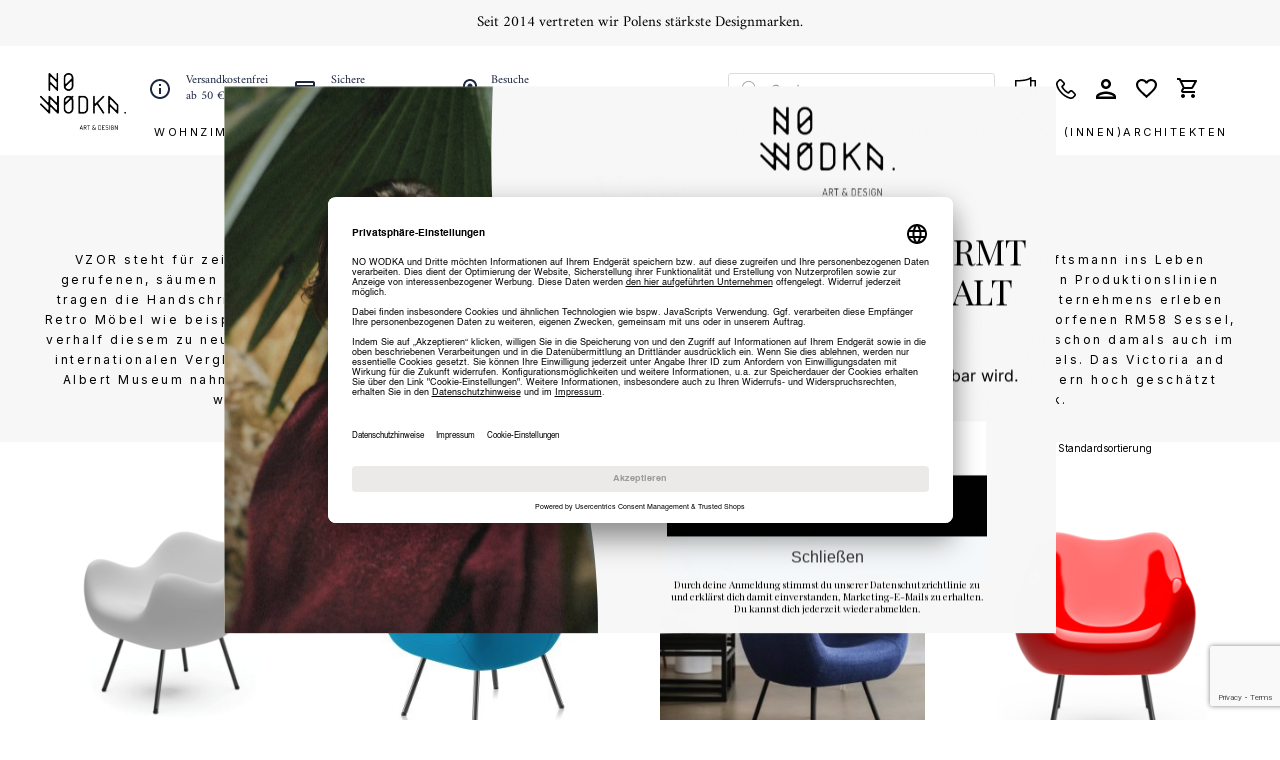

--- FILE ---
content_type: text/html; charset=UTF-8
request_url: https://nowodka.com/brand/vzor/
body_size: 34546
content:
<!DOCTYPE html>
<html lang="de">
<head>
  <!-- Global site tag (gtag.js) - Google Analytics -->
  <script async src="https://www.googletagmanager.com/gtag/js?id=UA-6283600-33"></script>
  <script>
    window.dataLayer = window.dataLayer || [];
    function gtag(){dataLayer.push(arguments);}
    gtag('js', new Date());

    gtag('config', 'UA-6283600-33');
  </script>
  <meta charset="UTF-8">
  <meta name="viewport" content="width=device-width, height=device-height, initial-scale=1.0, maximum-scale=1">
  <meta http-equiv="X-UA-Compatible" content="ie=edge">
  <title>Vzór - No Wódka Online Shop </title>
  <link rel="manifest" href="https://nowodka.com/wp-content/themes/basic_theme/public/favicon/manifest.json">
  <meta name="msapplication-TileColor" content="#ffffff">
  <meta name="msapplication-TileImage" content="https://nowodka.com/wp-content/themes/basic_theme/public/favicon/ms-icon-144x144.png">
  <meta name="theme-color" content="#ffffff">
  <link rel='stylesheet'  href='https://nowodka.com/wp-content/themes/basic_theme/public/build/css/font-awesome.css' type='text/css' media='all' />

  <link rel="preconnect" href="https://www.googletagmanager.com"/>
  <script id="usercentrics-cmp" data-settings-id="MHAmA2ufS" data-language="de" src="https://app.usercentrics.eu/browser-ui/latest/loader.js" async> </script>
  <script>
    // Set to the same value as the web property used on the site
    var gaProperty = 'UA-6283600-33';

    // Disable tracking if the opt-out cookie exists.
    var disableStr = 'ga-disable-' + gaProperty;
    if (document.cookie.indexOf(disableStr + '=true') > -1) {
      window[disableStr] = true;
    }

    // Opt-out function
    function gaOptout() {
      document.cookie = disableStr + '=true; expires=Thu, 31 Dec 2099 23:59:59 UTC; path=/';
      window[disableStr] = true;
    }
  </script>
  				<script>document.documentElement.className = document.documentElement.className + ' yes-js js_active js'</script>
				<meta name='robots' content='index, follow, max-image-preview:large, max-snippet:-1, max-video-preview:-1' />
<link rel="alternate" hreflang="de-de" href="https://nowodka.com/brand/vzor/" />

	<!-- This site is optimized with the Yoast SEO plugin v20.10 - https://yoast.com/wordpress/plugins/seo/ -->
	<meta name="description" content="VZOR steht für zeitloses hochwertiges Design. 2012 von einer Designtheoretikerin, einem Designer und einem Geschäftsmann ins Leben gerufenen, säumen VZOR’s Kollektionen die Perlen des Industriedesigns Mittel- und Osteuropas." />
	<link rel="canonical" href="https://nowodka.com/brand/vzor/" />
	<meta property="og:locale" content="de_DE" />
	<meta property="og:type" content="article" />
	<meta property="og:title" content="Vzór - No Wódka Online Shop" />
	<meta property="og:description" content="VZOR steht für zeitloses hochwertiges Design. 2012 von einer Designtheoretikerin, einem Designer und einem Geschäftsmann ins Leben gerufenen, säumen VZOR’s Kollektionen die Perlen des Industriedesigns Mittel- und Osteuropas." />
	<meta property="og:url" content="https://nowodka.com/brand/vzor/" />
	<meta property="og:site_name" content="No Wódka Online Shop" />
	<meta name="twitter:card" content="summary_large_image" />
	<script type="application/ld+json" class="yoast-schema-graph">{"@context":"https://schema.org","@graph":[{"@type":"CollectionPage","@id":"https://nowodka.com/brand/vzor/","url":"https://nowodka.com/brand/vzor/","name":"Vzór - No Wódka Online Shop","isPartOf":{"@id":"https://nowodka.com/#website"},"primaryImageOfPage":{"@id":"https://nowodka.com/brand/vzor/#primaryimage"},"image":{"@id":"https://nowodka.com/brand/vzor/#primaryimage"},"thumbnailUrl":"https://nowodka.com/wp-content/uploads/2015/10/RM58-matt-white-075-1.png","description":"VZOR steht für zeitloses hochwertiges Design. 2012 von einer Designtheoretikerin, einem Designer und einem Geschäftsmann ins Leben gerufenen, säumen VZOR’s Kollektionen die Perlen des Industriedesigns Mittel- und Osteuropas.","breadcrumb":{"@id":"https://nowodka.com/brand/vzor/#breadcrumb"},"inLanguage":"de"},{"@type":"ImageObject","inLanguage":"de","@id":"https://nowodka.com/brand/vzor/#primaryimage","url":"https://nowodka.com/wp-content/uploads/2015/10/RM58-matt-white-075-1.png","contentUrl":"https://nowodka.com/wp-content/uploads/2015/10/RM58-matt-white-075-1.png","width":792,"height":690},{"@type":"BreadcrumbList","@id":"https://nowodka.com/brand/vzor/#breadcrumb","itemListElement":[{"@type":"ListItem","position":1,"name":"Startseite","item":"https://nowodka.com/"},{"@type":"ListItem","position":2,"name":"Vzór"}]},{"@type":"WebSite","@id":"https://nowodka.com/#website","url":"https://nowodka.com/","name":"No Wódka Online Shop","description":"Art &amp; Design","potentialAction":[{"@type":"SearchAction","target":{"@type":"EntryPoint","urlTemplate":"https://nowodka.com/?s={search_term_string}"},"query-input":"required name=search_term_string"}],"inLanguage":"de"}]}</script>
	<!-- / Yoast SEO plugin. -->


<link rel='dns-prefetch' href='//maxcdn.bootstrapcdn.com' />
<link rel="alternate" type="application/rss+xml" title="No Wódka Online Shop &raquo; Brand:-Feed zu Vzór" href="https://nowodka.com/brand/vzor/feed/" />
<script type="text/javascript">
window._wpemojiSettings = {"baseUrl":"https:\/\/s.w.org\/images\/core\/emoji\/14.0.0\/72x72\/","ext":".png","svgUrl":"https:\/\/s.w.org\/images\/core\/emoji\/14.0.0\/svg\/","svgExt":".svg","source":{"concatemoji":"https:\/\/nowodka.com\/wp-includes\/js\/wp-emoji-release.min.js"}};
/*! This file is auto-generated */
!function(e,a,t){var n,r,o,i=a.createElement("canvas"),p=i.getContext&&i.getContext("2d");function s(e,t){p.clearRect(0,0,i.width,i.height),p.fillText(e,0,0);e=i.toDataURL();return p.clearRect(0,0,i.width,i.height),p.fillText(t,0,0),e===i.toDataURL()}function c(e){var t=a.createElement("script");t.src=e,t.defer=t.type="text/javascript",a.getElementsByTagName("head")[0].appendChild(t)}for(o=Array("flag","emoji"),t.supports={everything:!0,everythingExceptFlag:!0},r=0;r<o.length;r++)t.supports[o[r]]=function(e){if(p&&p.fillText)switch(p.textBaseline="top",p.font="600 32px Arial",e){case"flag":return s("\ud83c\udff3\ufe0f\u200d\u26a7\ufe0f","\ud83c\udff3\ufe0f\u200b\u26a7\ufe0f")?!1:!s("\ud83c\uddfa\ud83c\uddf3","\ud83c\uddfa\u200b\ud83c\uddf3")&&!s("\ud83c\udff4\udb40\udc67\udb40\udc62\udb40\udc65\udb40\udc6e\udb40\udc67\udb40\udc7f","\ud83c\udff4\u200b\udb40\udc67\u200b\udb40\udc62\u200b\udb40\udc65\u200b\udb40\udc6e\u200b\udb40\udc67\u200b\udb40\udc7f");case"emoji":return!s("\ud83e\udef1\ud83c\udffb\u200d\ud83e\udef2\ud83c\udfff","\ud83e\udef1\ud83c\udffb\u200b\ud83e\udef2\ud83c\udfff")}return!1}(o[r]),t.supports.everything=t.supports.everything&&t.supports[o[r]],"flag"!==o[r]&&(t.supports.everythingExceptFlag=t.supports.everythingExceptFlag&&t.supports[o[r]]);t.supports.everythingExceptFlag=t.supports.everythingExceptFlag&&!t.supports.flag,t.DOMReady=!1,t.readyCallback=function(){t.DOMReady=!0},t.supports.everything||(n=function(){t.readyCallback()},a.addEventListener?(a.addEventListener("DOMContentLoaded",n,!1),e.addEventListener("load",n,!1)):(e.attachEvent("onload",n),a.attachEvent("onreadystatechange",function(){"complete"===a.readyState&&t.readyCallback()})),(e=t.source||{}).concatemoji?c(e.concatemoji):e.wpemoji&&e.twemoji&&(c(e.twemoji),c(e.wpemoji)))}(window,document,window._wpemojiSettings);
</script>
<style type="text/css">
img.wp-smiley,
img.emoji {
	display: inline !important;
	border: none !important;
	box-shadow: none !important;
	height: 1em !important;
	width: 1em !important;
	margin: 0 0.07em !important;
	vertical-align: -0.1em !important;
	background: none !important;
	padding: 0 !important;
}
</style>
	<link rel='stylesheet' id='sbr_styles-css' href='https://nowodka.com/wp-content/plugins/reviews-feed/assets/css/sbr-styles.css' type='text/css' media='all' />
<link rel='stylesheet' id='sbi_styles-css' href='https://nowodka.com/wp-content/plugins/instagram-feed/css/sbi-styles.min.css' type='text/css' media='all' />
<link rel='stylesheet' id='wp-block-library-css' href='https://nowodka.com/wp-includes/css/dist/block-library/style.min.css' type='text/css' media='all' />
<link rel='stylesheet' id='wc-blocks-vendors-style-css' href='https://nowodka.com/wp-content/plugins/woocommerce/packages/woocommerce-blocks/build/wc-blocks-vendors-style.css' type='text/css' media='all' />
<link rel='stylesheet' id='wc-blocks-style-css' href='https://nowodka.com/wp-content/plugins/woocommerce/packages/woocommerce-blocks/build/wc-blocks-style.css' type='text/css' media='all' />
<link rel='stylesheet' id='classic-theme-styles-css' href='https://nowodka.com/wp-includes/css/classic-themes.min.css' type='text/css' media='all' />
<style id='global-styles-inline-css' type='text/css'>
body{--wp--preset--color--black: #000000;--wp--preset--color--cyan-bluish-gray: #abb8c3;--wp--preset--color--white: #ffffff;--wp--preset--color--pale-pink: #f78da7;--wp--preset--color--vivid-red: #cf2e2e;--wp--preset--color--luminous-vivid-orange: #ff6900;--wp--preset--color--luminous-vivid-amber: #fcb900;--wp--preset--color--light-green-cyan: #7bdcb5;--wp--preset--color--vivid-green-cyan: #00d084;--wp--preset--color--pale-cyan-blue: #8ed1fc;--wp--preset--color--vivid-cyan-blue: #0693e3;--wp--preset--color--vivid-purple: #9b51e0;--wp--preset--gradient--vivid-cyan-blue-to-vivid-purple: linear-gradient(135deg,rgba(6,147,227,1) 0%,rgb(155,81,224) 100%);--wp--preset--gradient--light-green-cyan-to-vivid-green-cyan: linear-gradient(135deg,rgb(122,220,180) 0%,rgb(0,208,130) 100%);--wp--preset--gradient--luminous-vivid-amber-to-luminous-vivid-orange: linear-gradient(135deg,rgba(252,185,0,1) 0%,rgba(255,105,0,1) 100%);--wp--preset--gradient--luminous-vivid-orange-to-vivid-red: linear-gradient(135deg,rgba(255,105,0,1) 0%,rgb(207,46,46) 100%);--wp--preset--gradient--very-light-gray-to-cyan-bluish-gray: linear-gradient(135deg,rgb(238,238,238) 0%,rgb(169,184,195) 100%);--wp--preset--gradient--cool-to-warm-spectrum: linear-gradient(135deg,rgb(74,234,220) 0%,rgb(151,120,209) 20%,rgb(207,42,186) 40%,rgb(238,44,130) 60%,rgb(251,105,98) 80%,rgb(254,248,76) 100%);--wp--preset--gradient--blush-light-purple: linear-gradient(135deg,rgb(255,206,236) 0%,rgb(152,150,240) 100%);--wp--preset--gradient--blush-bordeaux: linear-gradient(135deg,rgb(254,205,165) 0%,rgb(254,45,45) 50%,rgb(107,0,62) 100%);--wp--preset--gradient--luminous-dusk: linear-gradient(135deg,rgb(255,203,112) 0%,rgb(199,81,192) 50%,rgb(65,88,208) 100%);--wp--preset--gradient--pale-ocean: linear-gradient(135deg,rgb(255,245,203) 0%,rgb(182,227,212) 50%,rgb(51,167,181) 100%);--wp--preset--gradient--electric-grass: linear-gradient(135deg,rgb(202,248,128) 0%,rgb(113,206,126) 100%);--wp--preset--gradient--midnight: linear-gradient(135deg,rgb(2,3,129) 0%,rgb(40,116,252) 100%);--wp--preset--duotone--dark-grayscale: url('#wp-duotone-dark-grayscale');--wp--preset--duotone--grayscale: url('#wp-duotone-grayscale');--wp--preset--duotone--purple-yellow: url('#wp-duotone-purple-yellow');--wp--preset--duotone--blue-red: url('#wp-duotone-blue-red');--wp--preset--duotone--midnight: url('#wp-duotone-midnight');--wp--preset--duotone--magenta-yellow: url('#wp-duotone-magenta-yellow');--wp--preset--duotone--purple-green: url('#wp-duotone-purple-green');--wp--preset--duotone--blue-orange: url('#wp-duotone-blue-orange');--wp--preset--font-size--small: 13px;--wp--preset--font-size--medium: 20px;--wp--preset--font-size--large: 36px;--wp--preset--font-size--x-large: 42px;--wp--preset--spacing--20: 0.44rem;--wp--preset--spacing--30: 0.67rem;--wp--preset--spacing--40: 1rem;--wp--preset--spacing--50: 1.5rem;--wp--preset--spacing--60: 2.25rem;--wp--preset--spacing--70: 3.38rem;--wp--preset--spacing--80: 5.06rem;--wp--preset--shadow--natural: 6px 6px 9px rgba(0, 0, 0, 0.2);--wp--preset--shadow--deep: 12px 12px 50px rgba(0, 0, 0, 0.4);--wp--preset--shadow--sharp: 6px 6px 0px rgba(0, 0, 0, 0.2);--wp--preset--shadow--outlined: 6px 6px 0px -3px rgba(255, 255, 255, 1), 6px 6px rgba(0, 0, 0, 1);--wp--preset--shadow--crisp: 6px 6px 0px rgba(0, 0, 0, 1);}:where(.is-layout-flex){gap: 0.5em;}body .is-layout-flow > .alignleft{float: left;margin-inline-start: 0;margin-inline-end: 2em;}body .is-layout-flow > .alignright{float: right;margin-inline-start: 2em;margin-inline-end: 0;}body .is-layout-flow > .aligncenter{margin-left: auto !important;margin-right: auto !important;}body .is-layout-constrained > .alignleft{float: left;margin-inline-start: 0;margin-inline-end: 2em;}body .is-layout-constrained > .alignright{float: right;margin-inline-start: 2em;margin-inline-end: 0;}body .is-layout-constrained > .aligncenter{margin-left: auto !important;margin-right: auto !important;}body .is-layout-constrained > :where(:not(.alignleft):not(.alignright):not(.alignfull)){max-width: var(--wp--style--global--content-size);margin-left: auto !important;margin-right: auto !important;}body .is-layout-constrained > .alignwide{max-width: var(--wp--style--global--wide-size);}body .is-layout-flex{display: flex;}body .is-layout-flex{flex-wrap: wrap;align-items: center;}body .is-layout-flex > *{margin: 0;}:where(.wp-block-columns.is-layout-flex){gap: 2em;}.has-black-color{color: var(--wp--preset--color--black) !important;}.has-cyan-bluish-gray-color{color: var(--wp--preset--color--cyan-bluish-gray) !important;}.has-white-color{color: var(--wp--preset--color--white) !important;}.has-pale-pink-color{color: var(--wp--preset--color--pale-pink) !important;}.has-vivid-red-color{color: var(--wp--preset--color--vivid-red) !important;}.has-luminous-vivid-orange-color{color: var(--wp--preset--color--luminous-vivid-orange) !important;}.has-luminous-vivid-amber-color{color: var(--wp--preset--color--luminous-vivid-amber) !important;}.has-light-green-cyan-color{color: var(--wp--preset--color--light-green-cyan) !important;}.has-vivid-green-cyan-color{color: var(--wp--preset--color--vivid-green-cyan) !important;}.has-pale-cyan-blue-color{color: var(--wp--preset--color--pale-cyan-blue) !important;}.has-vivid-cyan-blue-color{color: var(--wp--preset--color--vivid-cyan-blue) !important;}.has-vivid-purple-color{color: var(--wp--preset--color--vivid-purple) !important;}.has-black-background-color{background-color: var(--wp--preset--color--black) !important;}.has-cyan-bluish-gray-background-color{background-color: var(--wp--preset--color--cyan-bluish-gray) !important;}.has-white-background-color{background-color: var(--wp--preset--color--white) !important;}.has-pale-pink-background-color{background-color: var(--wp--preset--color--pale-pink) !important;}.has-vivid-red-background-color{background-color: var(--wp--preset--color--vivid-red) !important;}.has-luminous-vivid-orange-background-color{background-color: var(--wp--preset--color--luminous-vivid-orange) !important;}.has-luminous-vivid-amber-background-color{background-color: var(--wp--preset--color--luminous-vivid-amber) !important;}.has-light-green-cyan-background-color{background-color: var(--wp--preset--color--light-green-cyan) !important;}.has-vivid-green-cyan-background-color{background-color: var(--wp--preset--color--vivid-green-cyan) !important;}.has-pale-cyan-blue-background-color{background-color: var(--wp--preset--color--pale-cyan-blue) !important;}.has-vivid-cyan-blue-background-color{background-color: var(--wp--preset--color--vivid-cyan-blue) !important;}.has-vivid-purple-background-color{background-color: var(--wp--preset--color--vivid-purple) !important;}.has-black-border-color{border-color: var(--wp--preset--color--black) !important;}.has-cyan-bluish-gray-border-color{border-color: var(--wp--preset--color--cyan-bluish-gray) !important;}.has-white-border-color{border-color: var(--wp--preset--color--white) !important;}.has-pale-pink-border-color{border-color: var(--wp--preset--color--pale-pink) !important;}.has-vivid-red-border-color{border-color: var(--wp--preset--color--vivid-red) !important;}.has-luminous-vivid-orange-border-color{border-color: var(--wp--preset--color--luminous-vivid-orange) !important;}.has-luminous-vivid-amber-border-color{border-color: var(--wp--preset--color--luminous-vivid-amber) !important;}.has-light-green-cyan-border-color{border-color: var(--wp--preset--color--light-green-cyan) !important;}.has-vivid-green-cyan-border-color{border-color: var(--wp--preset--color--vivid-green-cyan) !important;}.has-pale-cyan-blue-border-color{border-color: var(--wp--preset--color--pale-cyan-blue) !important;}.has-vivid-cyan-blue-border-color{border-color: var(--wp--preset--color--vivid-cyan-blue) !important;}.has-vivid-purple-border-color{border-color: var(--wp--preset--color--vivid-purple) !important;}.has-vivid-cyan-blue-to-vivid-purple-gradient-background{background: var(--wp--preset--gradient--vivid-cyan-blue-to-vivid-purple) !important;}.has-light-green-cyan-to-vivid-green-cyan-gradient-background{background: var(--wp--preset--gradient--light-green-cyan-to-vivid-green-cyan) !important;}.has-luminous-vivid-amber-to-luminous-vivid-orange-gradient-background{background: var(--wp--preset--gradient--luminous-vivid-amber-to-luminous-vivid-orange) !important;}.has-luminous-vivid-orange-to-vivid-red-gradient-background{background: var(--wp--preset--gradient--luminous-vivid-orange-to-vivid-red) !important;}.has-very-light-gray-to-cyan-bluish-gray-gradient-background{background: var(--wp--preset--gradient--very-light-gray-to-cyan-bluish-gray) !important;}.has-cool-to-warm-spectrum-gradient-background{background: var(--wp--preset--gradient--cool-to-warm-spectrum) !important;}.has-blush-light-purple-gradient-background{background: var(--wp--preset--gradient--blush-light-purple) !important;}.has-blush-bordeaux-gradient-background{background: var(--wp--preset--gradient--blush-bordeaux) !important;}.has-luminous-dusk-gradient-background{background: var(--wp--preset--gradient--luminous-dusk) !important;}.has-pale-ocean-gradient-background{background: var(--wp--preset--gradient--pale-ocean) !important;}.has-electric-grass-gradient-background{background: var(--wp--preset--gradient--electric-grass) !important;}.has-midnight-gradient-background{background: var(--wp--preset--gradient--midnight) !important;}.has-small-font-size{font-size: var(--wp--preset--font-size--small) !important;}.has-medium-font-size{font-size: var(--wp--preset--font-size--medium) !important;}.has-large-font-size{font-size: var(--wp--preset--font-size--large) !important;}.has-x-large-font-size{font-size: var(--wp--preset--font-size--x-large) !important;}
.wp-block-navigation a:where(:not(.wp-element-button)){color: inherit;}
:where(.wp-block-columns.is-layout-flex){gap: 2em;}
.wp-block-pullquote{font-size: 1.5em;line-height: 1.6;}
</style>
<link rel='stylesheet' id='contact-form-7-css' href='https://nowodka.com/wp-content/plugins/contact-form-7/includes/css/styles.css' type='text/css' media='all' />
<link rel='stylesheet' id='ctf_styles-css' href='https://nowodka.com/wp-content/plugins/custom-twitter-feeds/css/ctf-styles.min.css' type='text/css' media='all' />
<link rel='stylesheet' id='wcpb-product-badges-public-css' href='https://nowodka.com/wp-content/plugins/wcpb-product-badges/assets/css/public.min.css' type='text/css' media='all' />
<link rel='stylesheet' id='wcmnd-stylesheet-css' href='https://nowodka.com/wp-content/plugins/woo-mailchimp-newsletter-discount/inc/assets/css/woocommerce-mailchimp-newsletter.css' type='text/css' media='all' />
<style id='wcmnd-stylesheet-inline-css' type='text/css'>
.wc-mailchimp-subscribe-form  .newsletter-discount-submit-button{ color: #FFFFFF; background-color: #333333}.wc-mailchimp-subscribe-form  .newsletter-discount-submit-button:hover{ color: #FFFFFF; background-color: #666666}.wc-mailchimp-subscribe-form .newsletter-discount-validation.error{ color: #FF3E4D}.wc-mailchimp-subscribe-form .newsletter-discount-validation.success{ color: #019031}
</style>
<link rel='stylesheet' id='woof-css' href='https://nowodka.com/wp-content/plugins/woocommerce-products-filter/css/front.css' type='text/css' media='all' />
<style id='woof-inline-css' type='text/css'>

.woof_products_top_panel li span, .woof_products_top_panel2 li span{background: url(https://nowodka.com/wp-content/plugins/woocommerce-products-filter/img/delete.png);background-size: 14px 14px;background-repeat: no-repeat;background-position: right;}
.woof_edit_view{
                    display: none;
                }

</style>
<link rel='stylesheet' id='chosen-drop-down-css' href='https://nowodka.com/wp-content/plugins/woocommerce-products-filter/js/chosen/chosen.min.css' type='text/css' media='all' />
<link rel='stylesheet' id='woocommerce-layout-css' href='https://nowodka.com/wp-content/plugins/woocommerce/assets/css/woocommerce-layout.css' type='text/css' media='all' />
<link rel='stylesheet' id='woocommerce-smallscreen-css' href='https://nowodka.com/wp-content/plugins/woocommerce/assets/css/woocommerce-smallscreen.css' type='text/css' media='only screen and (max-width: 768px)' />
<link rel='stylesheet' id='woocommerce-general-css' href='https://nowodka.com/wp-content/plugins/woocommerce/assets/css/woocommerce.css' type='text/css' media='all' />
<style id='woocommerce-inline-inline-css' type='text/css'>
.woocommerce form .form-row .required { visibility: visible; }
</style>
<link rel='stylesheet' id='wooswipe-pswp-css-css' href='https://nowodka.com/wp-content/plugins/wooswipe/public/pswp/photoswipe.css' type='text/css' media='all' />
<link rel='stylesheet' id='wooswipe-pswp-skin-css' href='https://nowodka.com/wp-content/plugins/wooswipe/public/pswp/default-skin/default-skin.css' type='text/css' media='all' />
<link rel='stylesheet' id='wooswipe-slick-css-css' href='https://nowodka.com/wp-content/plugins/wooswipe/public/slick/slick.css' type='text/css' media='all' />
<link rel='stylesheet' id='wooswipe-slick-theme-css' href='https://nowodka.com/wp-content/plugins/wooswipe/public/slick/slick-theme.css' type='text/css' media='all' />
<link rel='stylesheet' id='wooswipe-css-css' href='https://nowodka.com/wp-content/plugins/wooswipe/public/css/wooswipe.css' type='text/css' media='all' />
<link rel='stylesheet' id='cff-css' href='https://nowodka.com/wp-content/plugins/custom-facebook-feed/assets/css/cff-style.min.css' type='text/css' media='all' />
<link rel='stylesheet' id='sb-font-awesome-css' href='https://maxcdn.bootstrapcdn.com/font-awesome/4.7.0/css/font-awesome.min.css' type='text/css' media='all' />
<link rel='stylesheet' id='paypalplus-woocommerce-front-css' href='https://nowodka.com/wp-content/plugins/woo-paypalplus/public/css/front.min.css' type='text/css' media='screen' />
<link rel='stylesheet' id='wpml-legacy-horizontal-list-0-css' href='//nowodka.com/wp-content/plugins/sitepress-multilingual-cms/templates/language-switchers/legacy-list-horizontal/style.min.css' type='text/css' media='all' />
<style id='wpml-legacy-horizontal-list-0-inline-css' type='text/css'>
.wpml-ls-statics-shortcode_actions, .wpml-ls-statics-shortcode_actions .wpml-ls-sub-menu, .wpml-ls-statics-shortcode_actions a {border-color:#cdcdcd;}.wpml-ls-statics-shortcode_actions a {color:#444444;background-color:#ffffff;}.wpml-ls-statics-shortcode_actions a:hover,.wpml-ls-statics-shortcode_actions a:focus {color:#000000;background-color:#eeeeee;}.wpml-ls-statics-shortcode_actions .wpml-ls-current-language>a {color:#444444;background-color:#ffffff;}.wpml-ls-statics-shortcode_actions .wpml-ls-current-language:hover>a, .wpml-ls-statics-shortcode_actions .wpml-ls-current-language>a:focus {color:#000000;background-color:#eeeeee;}
</style>
<link rel='stylesheet' id='woo-variation-swatches-css' href='https://nowodka.com/wp-content/plugins/woo-variation-swatches/assets/css/frontend.min.css' type='text/css' media='all' />
<style id='woo-variation-swatches-inline-css' type='text/css'>
:root {
--wvs-tick:url("data:image/svg+xml;utf8,%3Csvg filter='drop-shadow(0px 0px 2px rgb(0 0 0 / .8))' xmlns='http://www.w3.org/2000/svg'  viewBox='0 0 30 30'%3E%3Cpath fill='none' stroke='%23ffffff' stroke-linecap='round' stroke-linejoin='round' stroke-width='4' d='M4 16L11 23 27 7'/%3E%3C/svg%3E");

--wvs-cross:url("data:image/svg+xml;utf8,%3Csvg filter='drop-shadow(0px 0px 5px rgb(255 255 255 / .6))' xmlns='http://www.w3.org/2000/svg' width='72px' height='72px' viewBox='0 0 24 24'%3E%3Cpath fill='none' stroke='%23ff0000' stroke-linecap='round' stroke-width='0.6' d='M5 5L19 19M19 5L5 19'/%3E%3C/svg%3E");
--wvs-single-product-item-width:30px;
--wvs-single-product-item-height:30px;
--wvs-single-product-item-font-size:16px}
</style>
<link rel='stylesheet' id='gateway-css' href='https://nowodka.com/wp-content/plugins/woocommerce-paypal-payments/modules/ppcp-button/assets/css/gateway.css' type='text/css' media='all' />
<link rel='stylesheet' id='dgwt-wcas-style-css' href='https://nowodka.com/wp-content/plugins/ajax-search-for-woocommerce-premium/assets/css/style.min.css' type='text/css' media='all' />
<link rel='stylesheet' id='443afda134143ef66cb6c760fe2d5596-css' href='https://nowodka.com/wp-content/themes/basic_theme/public/build/css/styles.css' type='text/css' media='all' />
<link rel='stylesheet' id='woocommerce-trusted-shops-css' href='https://nowodka.com/wp-content/plugins/woocommerce-trusted-shops/assets/css/layout.min.css' type='text/css' media='all' />
<link rel='stylesheet' id='woo_discount_pro_style-css' href='https://nowodka.com/wp-content/plugins/woo-discount-rules-pro/Assets/Css/awdr_style.css' type='text/css' media='all' />
<link rel='stylesheet' id='cwginstock_frontend_css-css' href='https://nowodka.com/wp-content/plugins/back-in-stock-notifier-for-woocommerce/assets/css/frontend.min.css' type='text/css' media='' />
<link rel='stylesheet' id='cwginstock_bootstrap-css' href='https://nowodka.com/wp-content/plugins/back-in-stock-notifier-for-woocommerce/assets/css/bootstrap.min.css' type='text/css' media='' />
<script type='text/javascript' src='https://nowodka.com/wp-includes/js/jquery/jquery.min.js' id='jquery-core-js'></script>
<script type='text/javascript' src='https://nowodka.com/wp-includes/js/jquery/jquery-migrate.min.js' id='jquery-migrate-js'></script>
<script type='text/javascript' src='https://nowodka.com/wp-includes/js/dist/vendor/wp-polyfill-inert.min.js' id='wp-polyfill-inert-js'></script>
<script type='text/javascript' src='https://nowodka.com/wp-includes/js/dist/vendor/regenerator-runtime.min.js' id='regenerator-runtime-js'></script>
<script type='text/javascript' src='https://nowodka.com/wp-includes/js/dist/vendor/wp-polyfill.min.js' id='wp-polyfill-js'></script>
<script type='text/javascript' src='https://nowodka.com/wp-includes/js/dist/hooks.min.js' id='wp-hooks-js'></script>
<script type='text/javascript' src='https://nowodka.com/wp-content/plugins/wooswipe/public/pswp/photoswipe.min.js' id='wooswipe-pswp-js'></script>
<script type='text/javascript' src='https://nowodka.com/wp-content/plugins/wooswipe/public/pswp/photoswipe-ui-default.min.js' id='wooswipe-pswp-ui-js'></script>
<script type='text/javascript' src='https://nowodka.com/wp-content/plugins/wooswipe/public/slick/slick.min.js' id='wooswipe-slick-js'></script>
<script type='text/javascript' id='wpm-js-extra'>
/* <![CDATA[ */
var wpm = {"ajax_url":"https:\/\/nowodka.com\/wp-admin\/admin-ajax.php","root":"https:\/\/nowodka.com\/wp-json\/","nonce_wp_rest":"d5092abe71","nonce_ajax":"ba8b8a0885"};
/* ]]> */
</script>
<script type='text/javascript' src='https://nowodka.com/wp-content/plugins/woocommerce-google-adwords-conversion-tracking-tag/js/public/wpm-public.p1.min.js' id='wpm-js'></script>
<link rel="https://api.w.org/" href="https://nowodka.com/wp-json/" /><meta name="generator" content="WPML ver:4.4.11 stt:3;" />
	<script type="text/javascript">
		jQuery(document).ready(function(){
			jQuery('.order-actions a:nth-child(2)').attr("target", "_blank");
		});
	</script>
	<script id="mcjs">!function(c,h,i,m,p){m=c.createElement(h),p=c.getElementsByTagName(h)[0],m.async=1,m.src=i,p.parentNode.insertBefore(m,p)}(document,"script","https://chimpstatic.com/mcjs-connected/js/users/dd98a6550e668a7856804934c/052c259752ab8e64735e140b5.js");</script>

<!-- This website runs the Product Feed PRO for WooCommerce by AdTribes.io plugin - version 12.5.9 -->
<style>.dgwt-wcas-ico-magnifier,.dgwt-wcas-ico-magnifier-handler{max-width:20px}.dgwt-wcas-search-wrapp{max-width:600px}</style>	<noscript><style>.woocommerce-product-gallery{ opacity: 1 !important; }</style></noscript>
	
<!-- START Pixel Manager for WooCommerce -->

		<script>

			window.wpmDataLayer = window.wpmDataLayer || {}
			window.wpmDataLayer = Object.assign(window.wpmDataLayer, {"cart":{},"cart_item_keys":{},"orderDeduplication":true,"position":1,"viewItemListTrigger":{"testMode":false,"backgroundColor":"green","opacity":0.5,"repeat":true,"timeout":1000,"threshold":0.8},"version":{"number":"1.32.1","pro":false,"eligibleForUpdates":false,"distro":"fms"},"pixels":{"google":{"linker":{"settings":null},"user_id":false,"ads":{"conversionIds":{"AW-931294939":"ErYQCL-u0ocDENvdibwD"},"dynamic_remarketing":{"status":true,"id_type":"post_id","send_events_with_parent_ids":true},"google_business_vertical":"retail","phone_conversion_label":"","phone_conversion_number":""},"analytics":{"universal":{"property_id":"UA-6283600-33","parameters":{"anonymize_ip":true,"link_attribution":false},"mp_active":false},"ga4":{"measurement_id":"","parameters":{},"mp_active":false,"debug_mode":false,"page_load_time_tracking":false},"id_type":"post_id","eec":false}},"facebook":{"pixel_id":"229880674161765","dynamic_remarketing":{"id_type":"post_id"},"capi":false,"advanced_matching":false,"exclusion_patterns":[],"fbevents_js_url":"https://connect.facebook.net/en_US/fbevents.js"}},"shop":{"list_name":"","list_id":"","page_type":"","currency":"EUR","cookie_consent_mgmt":{"explicit_consent":false}},"general":{"variationsOutput":true,"userLoggedIn":false,"scrollTrackingThresholds":[],"pageId":14466,"excludeDomains":[],"server2server":{"active":false,"ipExcludeList":[]}}})

		</script>

		
<!-- END Pixel Manager for WooCommerce -->
<link rel="icon" href="https://nowodka.com/wp-content/uploads/2021/10/cropped-Logo_S_-32x32.jpeg" sizes="32x32" />
<link rel="icon" href="https://nowodka.com/wp-content/uploads/2021/10/cropped-Logo_S_-192x192.jpeg" sizes="192x192" />
<link rel="apple-touch-icon" href="https://nowodka.com/wp-content/uploads/2021/10/cropped-Logo_S_-180x180.jpeg" />
<meta name="msapplication-TileImage" content="https://nowodka.com/wp-content/uploads/2021/10/cropped-Logo_S_-270x270.jpeg" />
		<style type="text/css" id="wp-custom-css">
			.wp-block-image img {
	height: auto;
}
.ppc-button-wrapper{
display: flex;
flex-direction: column;
align-items: center;
justify-content: center;
}		</style>
		
  <meta name="msvalidate.01" content="91166F5BAC2D035C963591D0F5BE932D" />
<meta name="facebook-domain-verification" content="bkegxc2s997an9yz33a3hmg2mju4n7" />
</head>
<body data-rsssl=1 class="archive tax-pa_brand term-vzor term-217 theme-basic_theme woocommerce woocommerce-page woocommerce-no-js woo-variation-swatches wvs-behavior-blur wvs-theme-basic_theme wvs-show-label wvs-tooltip">

<div id="st-container" class="st-container">
  <header class="header" data-header>
  <div class="container--fluid" data-slider>
    <div class="header__specialOffers">
      <div class="container">
        <div class="header__specialOffersWrapper" data-slider-wrapper data-slider-items="1">
                      <div class="header__specialOffersSlide">
              Seit 2014 vertreten wir Polens stärkste Designmarken.            </div>
                      <div class="header__specialOffersSlide">
              Individuelle Lösungen für moderne Arbeits- und Lebensräume.            </div>
                  </div>
      </div>
    </div>
  </div>

  <div class="container header__container">
    <div class="headerDesktop">
  <div class="headerDesktop__logo">
    <a href="https://nowodka.com">
      <img src="https://nowodka.com/wp-content/uploads/2014/09/logo-3.png" alt="Logo - nowodka.com"/>
    </a>
  </div>
  <div class="headerDesktop__wrapper">
    <div class="headerDesktop__top">
      <ul class="headerDesktop__topUsp">
                  <li>
                          <a href="/versand/"
                 target=""
                 title="Weiterlesen"
                 class="headerDesktop__topUspItem">
                <img src="https://nowodka.com/wp-content/uploads/2021/09/info-1.svg" alt="Versandkostenfrei <br>ab 50 € in DE">
                <span>Versandkostenfrei <br>ab 50 € in DE</span>
              </a>
                      </li>
                  <li>
                          <a href="/zahlung/"
                 target=""
                 title="Weiterlesen"
                 class="headerDesktop__topUspItem">
                <img src="https://nowodka.com/wp-content/uploads/2021/09/card-2.svg" alt="Sichere <br>Zahlungsmöglichkeiten">
                <span>Sichere <br>Zahlungsmöglichkeiten</span>
              </a>
                      </li>
                  <li>
                          <a href="/kontakt/"
                 target=""
                 title="Weiterlesen"
                 class="headerDesktop__topUspItem">
                <img src="https://nowodka.com/wp-content/uploads/2021/09/pin-1.svg" alt="Besuche <br>uns im Laden ">
                <span>Besuche <br>uns im Laden </span>
              </a>
                      </li>
              </ul>
      <ul class="headerDesktop__topActions">
                  <li class="search">
            <!--<form action="/" method="get">-->
<!--  <div class="header__search">-->
<!--    <svg width="20" height="20" viewBox="0 0 20 20" fill="none" xmlns="http://www.w3.org/2000/svg">-->
<!--      <path d="M16.1625 13.7568C17.3862 11.9353 17.888 9.72352 17.5702 7.55231C17.2523 5.3811 16.1375 3.40598 14.443 2.01176C12.7485 0.617539 10.5956 -0.0959216 8.40385 0.0103758C6.21207 0.116673 4.13836 1.03512 2.58672 2.58677C1.03508 4.13842 0.116656 6.21214 0.010373 8.40393C-0.0959099 10.5957 0.617563 12.7486 2.01179 14.4431C3.40602 16.1376 5.38113 17.2524 7.55234 17.5702C9.72355 17.8881 11.9353 17.3863 13.7568 16.1625L17.096 19.5018C17.415 19.8208 17.8477 20 18.2989 20C18.75 20 19.1827 19.8208 19.5018 19.5018C19.8208 19.1827 20 18.75 20 18.2989C20 17.8477 19.8208 17.415 19.5018 17.096L16.1625 13.7568ZM8.83955 15.6221C7.49809 15.6221 6.18676 15.2243 5.07138 14.479C3.956 13.7337 3.08667 12.6744 2.57332 11.4351C2.05997 10.1957 1.92565 8.83198 2.18736 7.51629C2.44907 6.20061 3.09505 4.99207 4.0436 4.04352C4.99216 3.09496 6.20069 2.44899 7.51638 2.18729C8.83206 1.92558 10.1958 2.0599 11.4351 2.57326C12.6745 3.08662 13.7338 3.95596 14.479 5.07134C15.2243 6.18673 15.6221 7.49807 15.6221 8.83953C15.6201 10.6378 14.9048 12.3617 13.6333 13.6333C12.3618 14.9048 10.6378 15.6201 8.83955 15.6221Z" fill="black"/>-->
<!--    </svg>-->
<!---->
<!--    <input type="text" name="s" class="header__search--input" placeholder="--><!--" value="--><!--" />-->
<!--  </div>-->
<!--</form>-->

<div  class="dgwt-wcas-search-wrapp dgwt-wcas-no-submit woocommerce dgwt-wcas-style-solaris js-dgwt-wcas-layout-classic dgwt-wcas-layout-classic js-dgwt-wcas-mobile-overlay-enabled">
		<form class="dgwt-wcas-search-form" role="search" action="https://nowodka.com/" method="get">
		<div class="dgwt-wcas-sf-wrapp">
							<svg version="1.1" class="dgwt-wcas-ico-magnifier" xmlns="http://www.w3.org/2000/svg"
					 xmlns:xlink="http://www.w3.org/1999/xlink" x="0px" y="0px"
					 viewBox="0 0 51.539 51.361" enable-background="new 0 0 51.539 51.361" xml:space="preserve">
		             <path fill="#444"
						   d="M51.539,49.356L37.247,35.065c3.273-3.74,5.272-8.623,5.272-13.983c0-11.742-9.518-21.26-21.26-21.26 S0,9.339,0,21.082s9.518,21.26,21.26,21.26c5.361,0,10.244-1.999,13.983-5.272l14.292,14.292L51.539,49.356z M2.835,21.082 c0-10.176,8.249-18.425,18.425-18.425s18.425,8.249,18.425,18.425S31.436,39.507,21.26,39.507S2.835,31.258,2.835,21.082z"/>
				</svg>
							<label class="screen-reader-text"
			       for="dgwt-wcas-search-input-1">Products search</label>

			<input id="dgwt-wcas-search-input-1"
			       type="search"
			       class="dgwt-wcas-search-input"
			       name="s"
			       value=""
			       placeholder="Suche"
			       autocomplete="off"
				   			/>
			<div class="dgwt-wcas-preloader"></div>

			<div class="dgwt-wcas-voice-search"></div>

			
			<input type="hidden" name="post_type" value="product"/>
			<input type="hidden" name="dgwt_wcas" value="1"/>

							<input type="hidden" name="lang" value="de"/>
			
					</div>
	</form>
</div>
          </li>
                  <li class="link">
            <a href="/blog"
   title="Blog"
   target="">
  <img src="https://nowodka.com/wp-content/uploads/2021/10/icon-blog.svg"
       alt="Blog">
</a>
          </li>
                  <li class="link">
            <a href="/kontakt"
   title="Kontakt"
   target="">
  <img src="https://nowodka.com/wp-content/uploads/2021/09/contact-1.svg"
       alt="Kontakt">
</a>
          </li>
                  <li class="link">
            <a href="/mein-account/"
   title="Mein Account"
   target="">
  <img src="https://nowodka.com/wp-content/uploads/2021/09/account-1.svg"
       alt="Mein Account">
</a>
          </li>
                  <li class="link">
            <a href="/wunschliste/"
   title="WUNSCHLISTE"
   target="">
  <img src="https://nowodka.com/wp-content/uploads/2021/09/favourites-1.svg"
       alt="WUNSCHLISTE">
</a>
          </li>
                  <li class="mini-basket">
            <div class="miniBasket" data-mini-basket>
  <button title="Einkaufswagen" data-mini-basket-button>
    <img src="https://nowodka.com/wp-content/uploads/2021/09/basket-1.svg" alt="Einkaufswagen">

      </button>

  <div class="miniBasket__container" data-mini-basket-container>
    <div class="miniBasket__body">
      <ul class="miniBasket__products">
              </ul>
    </div>
    <div class="miniBasket__footer">
      <a href="/einkaufswagen/" class="button button__primary">Einkaufswagen</a>
    </div>
  </div>
</div>
          </li>
                  <li class="separate">
            <span></span>
          </li>
              </ul>
    </div>
    <div class="headerDesktop__bottom">
      <nav>
        <ul class="headerDesktop__nav">
                    <li class="headerDesktop__nav--first">
                          <a href="https://nowodka.com/produkt-kategorie/wohnzimmer/" class="headerDesktop__navLink hasChildren">
                <span>
                  WOHNZIMMER                </span>
              </a>
              <div class="headerDesktop__navChildrenWrapper">
                <div class="headerDesktop__navChildrenInner">
                  <ul class="headerDesktop__navChildren">
                                          <li class="headerDesktop__navChildren--item">
                        <a href="https://nowodka.com/produkt-kategorie/wohnzimmer/wohnzimmermoebel/"
                           class="headerDesktop__navChildrenLink"><span>WOHNZIMMERMÖBEL</span></a>
                                                  <ul class="headerDesktop__navPraChildren">
                                                          <li class="headerDesktop__navPraChildren--item">
                                <a href="https://nowodka.com/produkt-kategorie/wohnzimmer/wohnzimmermoebel/wohnzimmer-wohnzimmermoebel-sofas/"
                                   class="headerDesktop__navPraChildrenLink"><span>Sofas</span></a>
                              </li>
                                                          <li class="headerDesktop__navPraChildren--item">
                                <a href="https://nowodka.com/produkt-kategorie/wohnzimmer/wohnzimmermoebel/wohnzimmer-wohnzimmermoebel-sessel/"
                                   class="headerDesktop__navPraChildrenLink"><span>Sessel</span></a>
                              </li>
                                                          <li class="headerDesktop__navPraChildren--item">
                                <a href="https://nowodka.com/produkt-kategorie/wohnzimmer/wohnzimmermoebel/wohnzimmer-wohnzimmermoebel-schaukelstuehle/"
                                   class="headerDesktop__navPraChildrenLink"><span>Schaukelstühle</span></a>
                              </li>
                                                          <li class="headerDesktop__navPraChildren--item">
                                <a href="https://nowodka.com/produkt-kategorie/wohnzimmer/wohnzimmermoebel/wohnzimmer-wohnzimmermoebel-fussbaenke-und-hocker/"
                                   class="headerDesktop__navPraChildrenLink"><span>Fußbänke und Hocker</span></a>
                              </li>
                                                          <li class="headerDesktop__navPraChildren--item">
                                <a href="https://nowodka.com/produkt-kategorie/wohnzimmer/wohnzimmermoebel/wohnzimmer-wohnzimmermoebel-couchtische/"
                                   class="headerDesktop__navPraChildrenLink"><span>Couchtische</span></a>
                              </li>
                                                          <li class="headerDesktop__navPraChildren--item">
                                <a href="https://nowodka.com/produkt-kategorie/wohnzimmer/wohnzimmermoebel/wohnzimmer-wohnzimmermoebel-regale/"
                                   class="headerDesktop__navPraChildrenLink"><span>Regale</span></a>
                              </li>
                                                          <li class="headerDesktop__navPraChildren--item">
                                <a href="https://nowodka.com/produkt-kategorie/wohnzimmer/wohnzimmermoebel/wohnzimmer-wohnzimmermoebel-sideboards/"
                                   class="headerDesktop__navPraChildrenLink"><span>Sideboards</span></a>
                              </li>
                                                      </ul>
                                              </li>
                                          <li class="headerDesktop__navChildren--item">
                        <a href="https://nowodka.com/produkt-kategorie/wohnzimmer/wohnzimmer-wohnzimmeraccessoires/"
                           class="headerDesktop__navChildrenLink"><span>ACCESSOIRES</span></a>
                                                  <ul class="headerDesktop__navPraChildren">
                                                          <li class="headerDesktop__navPraChildren--item">
                                <a href="https://nowodka.com/produkt-kategorie/wohnzimmer/wohnzimmer-wohnzimmeraccessoires/wohnzimmeraccessoires-zierkissen/"
                                   class="headerDesktop__navPraChildrenLink"><span>Zierkissen</span></a>
                              </li>
                                                          <li class="headerDesktop__navPraChildren--item">
                                <a href="https://nowodka.com/produkt-kategorie/wohnaccessoires/wohnaccessoires-textilien/wohnaccessoires-textilien-decken-und-uberwurfe/"
                                   class="headerDesktop__navPraChildrenLink"><span>Decken und Überwürfe</span></a>
                              </li>
                                                          <li class="headerDesktop__navPraChildren--item">
                                <a href="https://nowodka.com/produkt-kategorie/wohnzimmer/wohnzimmer-wohnzimmeraccessoires/wohnzimmeraccessoires-pflanzenstaender/"
                                   class="headerDesktop__navPraChildrenLink"><span>Pflanzenständer</span></a>
                              </li>
                                                          <li class="headerDesktop__navPraChildren--item">
                                <a href="https://nowodka.com/produkt-kategorie/wohnzimmer/wohnzimmer-wohnzimmeraccessoires/wohnzimmer-wohnzimmeraccessoires-blumentopfe/"
                                   class="headerDesktop__navPraChildrenLink"><span>Blumentöpfe</span></a>
                              </li>
                                                          <li class="headerDesktop__navPraChildren--item">
                                <a href="https://nowodka.com/produkt-kategorie/wohnzimmer/wohnzimmer-wohnzimmeraccessoires/wohnzimmeraccessoires-vasen/"
                                   class="headerDesktop__navPraChildrenLink"><span>Vasen</span></a>
                              </li>
                                                          <li class="headerDesktop__navPraChildren--item">
                                <a href="https://nowodka.com/produkt-kategorie/wohnzimmer/wohnzimmer-wohnzimmeraccessoires/wohnzimmeraccessoires-dekoration/"
                                   class="headerDesktop__navPraChildrenLink"><span>Dekoration</span></a>
                              </li>
                                                      </ul>
                                              </li>
                                          <li class="headerDesktop__navChildren--item">
                        <a href="https://nowodka.com/produkt-kategorie/wohnzimmer/wohnzimmerlampen/"
                           class="headerDesktop__navChildrenLink"><span>WOHNZIMMERLAMPEN</span></a>
                                              </li>
                                      </ul>
                </div>

              </div>
                                  <li class="">
                          <a href="https://nowodka.com/produkt-kategorie/esszimmer/" class="headerDesktop__navLink hasChildren">
                <span>
                  ESSZIMMER                </span>
              </a>
              <div class="headerDesktop__navChildrenWrapper">
                <div class="headerDesktop__navChildrenInner">
                  <ul class="headerDesktop__navChildren">
                                          <li class="headerDesktop__navChildren--item">
                        <a href="https://nowodka.com/produkt-kategorie/esszimmer/esszimmer-esszimmermoebel/"
                           class="headerDesktop__navChildrenLink"><span>ESSZIMMERMÖBEL</span></a>
                                                  <ul class="headerDesktop__navPraChildren">
                                                          <li class="headerDesktop__navPraChildren--item">
                                <a href="https://nowodka.com/produkt-kategorie/esszimmer/esszimmer-esszimmermoebel/esszimmer-esszimmermoebel-esszimmerstuhle/"
                                   class="headerDesktop__navPraChildrenLink"><span>Esszimmerstühle</span></a>
                              </li>
                                                          <li class="headerDesktop__navPraChildren--item">
                                <a href="https://nowodka.com/produkt-kategorie/esszimmer/esszimmer-esszimmermoebel/esszimmer-esszimmermoebel-kuchen-und-barhocker/"
                                   class="headerDesktop__navPraChildrenLink"><span>Küchen- und Barhocker</span></a>
                              </li>
                                                          <li class="headerDesktop__navPraChildren--item">
                                <a href="https://nowodka.com/produkt-kategorie/esszimmer/esszimmer-esszimmermoebel/esszimmer-esszimmermoebel-schranke-sideboards-und-vitrinen/"
                                   class="headerDesktop__navPraChildrenLink"><span>Schränke, Sideboards und Vitrinen</span></a>
                              </li>
                                                      </ul>
                                              </li>
                                          <li class="headerDesktop__navChildren--item">
                        <a href="https://nowodka.com/produkt-kategorie/esszimmer/esszimmer-geschirr/"
                           class="headerDesktop__navChildrenLink"><span>GESCHIRR</span></a>
                                                  <ul class="headerDesktop__navPraChildren">
                                                          <li class="headerDesktop__navPraChildren--item">
                                <a href="https://nowodka.com/produkt-kategorie/esszimmer/esszimmer-geschirr/esszimmer-geschirr-teller/"
                                   class="headerDesktop__navPraChildrenLink"><span>Teller</span></a>
                              </li>
                                                          <li class="headerDesktop__navPraChildren--item">
                                <a href="https://nowodka.com/produkt-kategorie/esszimmer/esszimmer-geschirr/esszimmer-geschirr-schusseln/"
                                   class="headerDesktop__navPraChildrenLink"><span>Schüsseln</span></a>
                              </li>
                                                          <li class="headerDesktop__navPraChildren--item">
                                <a href="https://nowodka.com/produkt-kategorie/esszimmer/esszimmer-geschirr/esszimmer-geschirr-tee-und-kaffeekannen/"
                                   class="headerDesktop__navPraChildrenLink"><span>Tee- und Kaffeekannen</span></a>
                              </li>
                                                          <li class="headerDesktop__navPraChildren--item">
                                <a href="https://nowodka.com/produkt-kategorie/esszimmer/esszimmer-geschirr/esszimmer-geschirr-becher-und-tassen/"
                                   class="headerDesktop__navPraChildrenLink"><span>Becher und Tassen</span></a>
                              </li>
                                                          <li class="headerDesktop__navPraChildren--item">
                                <a href="https://nowodka.com/produkt-kategorie/esszimmer/esszimmer-geschirr/esszimmer-geschirr-servierschuesseln-platten-und-tabletts/"
                                   class="headerDesktop__navPraChildrenLink"><span>Servierschüsseln, -platten und Tabletts</span></a>
                              </li>
                                                          <li class="headerDesktop__navPraChildren--item">
                                <a href="https://nowodka.com/produkt-kategorie/esszimmer/esszimmer-geschirr/esszimmer-geschirr-glaser/"
                                   class="headerDesktop__navPraChildrenLink"><span>Gläser</span></a>
                              </li>
                                                          <li class="headerDesktop__navPraChildren--item">
                                <a href="https://nowodka.com/produkt-kategorie/esszimmer/esszimmer-geschirr/esszimmer-geschirr-porzellansets/"
                                   class="headerDesktop__navPraChildrenLink"><span>Porzellansets</span></a>
                              </li>
                                                          <li class="headerDesktop__navPraChildren--item">
                                <a href="https://nowodka.com/produkt-kategorie/esszimmer/esszimmer-geschirr/esszimmer-geschirr-zuckerdosen-und-milchkannchen/"
                                   class="headerDesktop__navPraChildrenLink"><span>Zuckerdosen und Milchkännchen</span></a>
                              </li>
                                                          <li class="headerDesktop__navPraChildren--item">
                                <a href="https://nowodka.com/produkt-kategorie/esszimmer/esszimmer-geschirr/esszimmer-geschirr-salz-pfefferstreuer/"
                                   class="headerDesktop__navPraChildrenLink"><span>Salz- &amp; Pfefferstreuer</span></a>
                              </li>
                                                          <li class="headerDesktop__navPraChildren--item">
                                <a href="https://nowodka.com/produkt-kategorie/esszimmer/esszimmer-geschirr/esszimmer-geschirr-sonstiges/"
                                   class="headerDesktop__navPraChildrenLink"><span>Sonstiges</span></a>
                              </li>
                                                      </ul>
                                              </li>
                                          <li class="headerDesktop__navChildren--item">
                        <a href="https://nowodka.com/produkt-kategorie/esszimmer/esszimmer-tischtextilien/"
                           class="headerDesktop__navChildrenLink"><span>TISCHTEXTILIEN</span></a>
                                                  <ul class="headerDesktop__navPraChildren">
                                                          <li class="headerDesktop__navPraChildren--item">
                                <a href="https://nowodka.com/produkt-kategorie/esszimmer/esszimmer-tischtextilien/esszimmer-tischtextilien-tischdecken/"
                                   class="headerDesktop__navPraChildrenLink"><span>Tischdecken</span></a>
                              </li>
                                                          <li class="headerDesktop__navPraChildren--item">
                                <a href="https://nowodka.com/produkt-kategorie/esszimmer/esszimmer-tischtextilien/esszimmer-tischtextilien-servietten/"
                                   class="headerDesktop__navPraChildrenLink"><span>Servietten</span></a>
                              </li>
                                                      </ul>
                                              </li>
                                      </ul>
                </div>

              </div>
                                  <li class="">
                          <a href="https://nowodka.com/produkt-kategorie/andere-raeume/" class="headerDesktop__navLink hasChildren">
                <span>
                  ANDERE RÄUME                </span>
              </a>
              <div class="headerDesktop__navChildrenWrapper">
                <div class="headerDesktop__navChildrenInner">
                  <ul class="headerDesktop__navChildren">
                                          <li class="headerDesktop__navChildren--item">
                        <a href="https://nowodka.com/produkt-kategorie/andere-raeume/andere-raeume-home-office/"
                           class="headerDesktop__navChildrenLink"><span>HOME OFFICE</span></a>
                                                  <ul class="headerDesktop__navPraChildren">
                                                          <li class="headerDesktop__navPraChildren--item">
                                <a href="https://nowodka.com/produkt-kategorie/andere-raeume/andere-raeume-home-office/andere-raeume-home-office-schreibtische/"
                                   class="headerDesktop__navPraChildrenLink"><span>Schreibtische</span></a>
                              </li>
                                                          <li class="headerDesktop__navPraChildren--item">
                                <a href="https://nowodka.com/produkt-kategorie/andere-raeume/andere-raeume-home-office/andere-raeume-home-office-stuhle/"
                                   class="headerDesktop__navPraChildrenLink"><span>Stühle</span></a>
                              </li>
                                                          <li class="headerDesktop__navPraChildren--item">
                                <a href="https://nowodka.com/produkt-kategorie/andere-raeume/andere-raeume-home-office/andere-raeume-home-office-lampen/"
                                   class="headerDesktop__navPraChildrenLink"><span>Lampen</span></a>
                              </li>
                                                          <li class="headerDesktop__navPraChildren--item">
                                <a href="https://nowodka.com/produkt-kategorie/andere-raeume/andere-raeume-home-office/andere-raeume-home-office-zubehor/"
                                   class="headerDesktop__navPraChildrenLink"><span>Zubehör</span></a>
                              </li>
                                                      </ul>
                                              </li>
                                          <li class="headerDesktop__navChildren--item">
                        <a href="https://nowodka.com/produkt-kategorie/andere-raeume/andere-raeume-schlafzimmer/"
                           class="headerDesktop__navChildrenLink"><span>SCHLAFZIMMER</span></a>
                                                  <ul class="headerDesktop__navPraChildren">
                                                          <li class="headerDesktop__navPraChildren--item">
                                <a href="https://nowodka.com/produkt-kategorie/andere-raeume/andere-raeume-schlafzimmer/andere-raeume-schlafzimmer-nachttische/"
                                   class="headerDesktop__navPraChildrenLink"><span>Nachttische</span></a>
                              </li>
                                                          <li class="headerDesktop__navPraChildren--item">
                                <a href="https://nowodka.com/produkt-kategorie/andere-raeume/andere-raeume-schlafzimmer/andere-raeume-schlafzimmer-kommoden/"
                                   class="headerDesktop__navPraChildrenLink"><span>Kommoden</span></a>
                              </li>
                                                          <li class="headerDesktop__navPraChildren--item">
                                <a href="https://nowodka.com/produkt-kategorie/andere-raeume/andere-raeume-schlafzimmer/andere-raeume-schlafzimmer-bettwasche/"
                                   class="headerDesktop__navPraChildrenLink"><span>Bettwäsche</span></a>
                              </li>
                                                          <li class="headerDesktop__navPraChildren--item">
                                <a href="https://nowodka.com/produkt-kategorie/andere-raeume/andere-raeume-schlafzimmer/andere-raeume-schlafzimmer-kinderbettwasche/"
                                   class="headerDesktop__navPraChildrenLink"><span>Kinderbettwäsche</span></a>
                              </li>
                                                          <li class="headerDesktop__navPraChildren--item">
                                <a href="https://nowodka.com/produkt-kategorie/andere-raeume/andere-raeume-schlafzimmer/andere-raeume-schlafzimmer-spannbettlaken/"
                                   class="headerDesktop__navPraChildrenLink"><span>Spannbettlaken</span></a>
                              </li>
                                                          <li class="headerDesktop__navPraChildren--item">
                                <a href="https://nowodka.com/produkt-kategorie/andere-raeume/andere-raeume-schlafzimmer/andere-raeume-schlafzimmer-kissenbezuge/"
                                   class="headerDesktop__navPraChildrenLink"><span>Kissenbezüge</span></a>
                              </li>
                                                          <li class="headerDesktop__navPraChildren--item">
                                <a href="https://nowodka.com/produkt-kategorie/andere-raeume/andere-raeume-schlafzimmer/andere-raeume-schlafzimmer-kissen/"
                                   class="headerDesktop__navPraChildrenLink"><span>Kissen</span></a>
                              </li>
                                                          <li class="headerDesktop__navPraChildren--item">
                                <a href="https://nowodka.com/produkt-kategorie/wohnzimmer/wohnzimmer-wohnzimmeraccessoires/wohnzimmeraccessoires-decken-und-uberwuerfe/"
                                   class="headerDesktop__navPraChildrenLink"><span>Decken und Überwürfe</span></a>
                              </li>
                                                      </ul>
                                              </li>
                                          <li class="headerDesktop__navChildren--item">
                        <a href="https://nowodka.com/produkt-kategorie/andere-raeume/andere-raeume-bad/"
                           class="headerDesktop__navChildrenLink"><span>BAD</span></a>
                                                  <ul class="headerDesktop__navPraChildren">
                                                          <li class="headerDesktop__navPraChildren--item">
                                <a href="https://nowodka.com/produkt-kategorie/andere-raeume/andere-raeume-bad/andere-raeume-bad-handtucher/"
                                   class="headerDesktop__navPraChildrenLink"><span>Handtücher</span></a>
                              </li>
                                                          <li class="headerDesktop__navPraChildren--item">
                                <a href="https://nowodka.com/produkt-kategorie/andere-raeume/andere-raeume-bad/andere-raeume-bad-badaccessoires/"
                                   class="headerDesktop__navPraChildrenLink"><span>Badaccessoires</span></a>
                              </li>
                                                      </ul>
                                              </li>
                                          <li class="headerDesktop__navChildren--item">
                        <a href="https://nowodka.com/produkt-kategorie/andere-raeume/andere-raeume-leseecke/"
                           class="headerDesktop__navChildrenLink"><span>LESEECKE</span></a>
                                                  <ul class="headerDesktop__navPraChildren">
                                                          <li class="headerDesktop__navPraChildren--item">
                                <a href="https://nowodka.com/produkt-kategorie/andere-raeume/andere-raeume-leseecke/andere-raeume-leseecke-sessel/"
                                   class="headerDesktop__navPraChildrenLink"><span>Sessel</span></a>
                              </li>
                                                          <li class="headerDesktop__navPraChildren--item">
                                <a href="https://nowodka.com/produkt-kategorie/andere-raeume/andere-raeume-leseecke/andere-raeume-leseecke-schaukelstuhle/"
                                   class="headerDesktop__navPraChildrenLink"><span>Schaukelstühle</span></a>
                              </li>
                                                          <li class="headerDesktop__navPraChildren--item">
                                <a href="https://nowodka.com/produkt-kategorie/andere-raeume/andere-raeume-leseecke/andere-raeume-leseecke-fubbanke/"
                                   class="headerDesktop__navPraChildrenLink"><span>Fußbänke</span></a>
                              </li>
                                                          <li class="headerDesktop__navPraChildren--item">
                                <a href="https://nowodka.com/produkt-kategorie/andere-raeume/andere-raeume-leseecke/andere-raeume-leseecke-bucherregale/"
                                   class="headerDesktop__navPraChildrenLink"><span>Bücherregale</span></a>
                              </li>
                                                      </ul>
                                              </li>
                                      </ul>
                </div>

              </div>
                                  <li class="">
                          <a href="https://nowodka.com/produkt-kategorie/wohnaccessoires/" class="headerDesktop__navLink hasChildren">
                <span>
                  WOHNACCESSOIRES                </span>
              </a>
              <div class="headerDesktop__navChildrenWrapper">
                <div class="headerDesktop__navChildrenInner">
                  <ul class="headerDesktop__navChildren">
                                          <li class="headerDesktop__navChildren--item">
                        <a href="https://nowodka.com/produkt-kategorie/wohnaccessoires/wohnaccessoires-pflanzenzubehoer/"
                           class="headerDesktop__navChildrenLink"><span>PFLANZENZUBEHÖR</span></a>
                                                  <ul class="headerDesktop__navPraChildren">
                                                          <li class="headerDesktop__navPraChildren--item">
                                <a href="https://nowodka.com/produkt-kategorie/wohnaccessoires/wohnaccessoires-pflanzenzubehoer/wohnaccessoires-pflanzenzubehoer-blumentopfe/"
                                   class="headerDesktop__navPraChildrenLink"><span>Blumentöpfe</span></a>
                              </li>
                                                          <li class="headerDesktop__navPraChildren--item">
                                <a href="https://nowodka.com/produkt-kategorie/wohnaccessoires/wohnaccessoires-pflanzenzubehoer/wohnaccessoires-pflanzenzubehoer-pflanzenstaender/"
                                   class="headerDesktop__navPraChildrenLink"><span>Pflanzenständer</span></a>
                              </li>
                                                          <li class="headerDesktop__navPraChildren--item">
                                <a href="https://nowodka.com/produkt-kategorie/wohnaccessoires/wohnaccessoires-pflanzenzubehoer/wohnaccessoires-pflanzenzubehoer-vasen/"
                                   class="headerDesktop__navPraChildrenLink"><span>Vasen</span></a>
                              </li>
                                                      </ul>
                                              </li>
                                          <li class="headerDesktop__navChildren--item">
                        <a href="https://nowodka.com/produkt-kategorie/wohnaccessoires/wohnaccessoires-dekoration/"
                           class="headerDesktop__navChildrenLink"><span>DEKORATION</span></a>
                                                  <ul class="headerDesktop__navPraChildren">
                                                          <li class="headerDesktop__navPraChildren--item">
                                <a href="https://nowodka.com/produkt-kategorie/wohnaccessoires/wohnaccessoires-dekoration/wohnaccessoires-dekoration-kerzen/"
                                   class="headerDesktop__navPraChildrenLink"><span>Kerzen</span></a>
                              </li>
                                                          <li class="headerDesktop__navPraChildren--item">
                                <a href="https://nowodka.com/produkt-kategorie/wohnaccessoires/wohnaccessoires-dekoration/wohnaccessoires-dekoration-raucherstabchenhalter/"
                                   class="headerDesktop__navPraChildrenLink"><span>Räucherstäbchen- halter</span></a>
                              </li>
                                                          <li class="headerDesktop__navPraChildren--item">
                                <a href="https://nowodka.com/produkt-kategorie/wohnaccessoires/wohnaccessoires-dekoration/wohnaccessoires-dekoration-spiegel/"
                                   class="headerDesktop__navPraChildrenLink"><span>Spiegel</span></a>
                              </li>
                                                          <li class="headerDesktop__navPraChildren--item">
                                <a href="https://nowodka.com/produkt-kategorie/wohnaccessoires/wohnaccessoires-dekoration/wohnaccessoires-dekoration-tabletts-und-schalen/"
                                   class="headerDesktop__navPraChildrenLink"><span>Tabletts und Schalen</span></a>
                              </li>
                                                          <li class="headerDesktop__navPraChildren--item">
                                <a href="https://nowodka.com/produkt-kategorie/wohnaccessoires/wohnaccessoires-dekoration/wohnaccessoires-dekoration-figuren/"
                                   class="headerDesktop__navPraChildrenLink"><span>Figuren</span></a>
                              </li>
                                                      </ul>
                                              </li>
                                          <li class="headerDesktop__navChildren--item">
                        <a href="https://nowodka.com/produkt-kategorie/wohnaccessoires/wohnaccessoires-textilien/"
                           class="headerDesktop__navChildrenLink"><span>TEXTILIEN</span></a>
                                                  <ul class="headerDesktop__navPraChildren">
                                                          <li class="headerDesktop__navPraChildren--item">
                                <a href="https://nowodka.com/produkt-kategorie/wohnaccessoires/wohnaccessoires-textilien/wohnaccessoires-textilien-bettwasche/"
                                   class="headerDesktop__navPraChildrenLink"><span>Bettwäsche</span></a>
                              </li>
                                                          <li class="headerDesktop__navPraChildren--item">
                                <a href="https://nowodka.com/produkt-kategorie/wohnaccessoires/wohnaccessoires-textilien/wohnaccessoires-textilien-kinderbettwasche/"
                                   class="headerDesktop__navPraChildrenLink"><span>Kinderbettwäsche</span></a>
                              </li>
                                                          <li class="headerDesktop__navPraChildren--item">
                                <a href="https://nowodka.com/produkt-kategorie/wohnaccessoires/wohnaccessoires-textilien/wohnaccessoires-textilien-spannbettlaken/"
                                   class="headerDesktop__navPraChildrenLink"><span>Spannbettlaken</span></a>
                              </li>
                                                          <li class="headerDesktop__navPraChildren--item">
                                <a href="https://nowodka.com/produkt-kategorie/wohnaccessoires/wohnaccessoires-textilien/wohnaccessoires-textilien-kissen/"
                                   class="headerDesktop__navPraChildrenLink"><span>Kissen</span></a>
                              </li>
                                                          <li class="headerDesktop__navPraChildren--item">
                                <a href="https://nowodka.com/produkt-kategorie/wohnaccessoires/wohnaccessoires-textilien/wohnaccessoires-textilien-kissenbezuge/"
                                   class="headerDesktop__navPraChildrenLink"><span>Kissenbezüge</span></a>
                              </li>
                                                          <li class="headerDesktop__navPraChildren--item">
                                <a href="https://nowodka.com/produkt-kategorie/wohnaccessoires/wohnaccessoires-textilien/wohnaccessoires-textilien-tischtextilien/"
                                   class="headerDesktop__navPraChildrenLink"><span>Tischtextilien</span></a>
                              </li>
                                                          <li class="headerDesktop__navPraChildren--item">
                                <a href="https://nowodka.com/produkt-kategorie/wohnaccessoires/wohnaccessoires-textilien/wohnaccessoires-textilien-handtucher/"
                                   class="headerDesktop__navPraChildrenLink"><span>Handtücher</span></a>
                              </li>
                                                          <li class="headerDesktop__navPraChildren--item">
                                <a href="https://nowodka.com/produkt-kategorie/andere-raeume/andere-raeume-schlafzimmer/andere-raeume-schlafzimmer-decken-und-uberwurfe/"
                                   class="headerDesktop__navPraChildrenLink"><span>Decken und Überwürfe</span></a>
                              </li>
                                                          <li class="headerDesktop__navPraChildren--item">
                                <a href="https://nowodka.com/produkt-kategorie/wohnaccessoires/wohnaccessoires-textilien/wohnaccessoires-textilien-teppiche/"
                                   class="headerDesktop__navPraChildrenLink"><span>Teppiche</span></a>
                              </li>
                                                      </ul>
                                              </li>
                                          <li class="headerDesktop__navChildren--item">
                        <a href="https://nowodka.com/produkt-kategorie/wohnaccessoires/wohnaccessoires-geschirr/"
                           class="headerDesktop__navChildrenLink"><span>GESCHIRR</span></a>
                                                  <ul class="headerDesktop__navPraChildren">
                                                          <li class="headerDesktop__navPraChildren--item">
                                <a href="https://nowodka.com/produkt-kategorie/wohnaccessoires/wohnaccessoires-geschirr/wohnaccessoires-geschirr-teller/"
                                   class="headerDesktop__navPraChildrenLink"><span>Teller</span></a>
                              </li>
                                                          <li class="headerDesktop__navPraChildren--item">
                                <a href="https://nowodka.com/produkt-kategorie/wohnaccessoires/wohnaccessoires-geschirr/wohnaccessoires-geschirr-schussel/"
                                   class="headerDesktop__navPraChildrenLink"><span>Schüssel</span></a>
                              </li>
                                                          <li class="headerDesktop__navPraChildren--item">
                                <a href="https://nowodka.com/produkt-kategorie/wohnaccessoires/wohnaccessoires-geschirr/wohnaccessoires-geschirr-tee-und-kaffeekannen/"
                                   class="headerDesktop__navPraChildrenLink"><span>Tee- und Kaffeekannen</span></a>
                              </li>
                                                          <li class="headerDesktop__navPraChildren--item">
                                <a href="https://nowodka.com/produkt-kategorie/wohnaccessoires/wohnaccessoires-geschirr/wohnaccessoires-geschirr-becher-und-tassen/"
                                   class="headerDesktop__navPraChildrenLink"><span>Becher und Tassen</span></a>
                              </li>
                                                          <li class="headerDesktop__navPraChildren--item">
                                <a href="https://nowodka.com/produkt-kategorie/wohnaccessoires/wohnaccessoires-geschirr/wohnaccessoires-geschirr-servierschuesseln-platten-und-tabletts/"
                                   class="headerDesktop__navPraChildrenLink"><span>Servierschüsseln, -platten und Tabletts</span></a>
                              </li>
                                                          <li class="headerDesktop__navPraChildren--item">
                                <a href="https://nowodka.com/produkt-kategorie/wohnaccessoires/wohnaccessoires-geschirr/wohnaccessoires-geschirr-glaeser/"
                                   class="headerDesktop__navPraChildrenLink"><span>Gläser</span></a>
                              </li>
                                                          <li class="headerDesktop__navPraChildren--item">
                                <a href="https://nowodka.com/produkt-kategorie/wohnaccessoires/wohnaccessoires-geschirr/wohnaccessoires-geschirr-porzellansets/"
                                   class="headerDesktop__navPraChildrenLink"><span>Porzellansets</span></a>
                              </li>
                                                          <li class="headerDesktop__navPraChildren--item">
                                <a href="https://nowodka.com/produkt-kategorie/wohnaccessoires/wohnaccessoires-geschirr/wohnaccessoires-geschirr-zuckerdosen-und-milchkaennchen/"
                                   class="headerDesktop__navPraChildrenLink"><span>Zuckerdosen und Milchkännchen</span></a>
                              </li>
                                                      </ul>
                                              </li>
                                          <li class="headerDesktop__navChildren--item">
                        <a href="https://nowodka.com/produkt-kategorie/wohnaccessoires/wohnaccessoires-lampen/"
                           class="headerDesktop__navChildrenLink"><span>LAMPEN</span></a>
                                                  <ul class="headerDesktop__navPraChildren">
                                                          <li class="headerDesktop__navPraChildren--item">
                                <a href="https://nowodka.com/produkt-kategorie/wohnaccessoires/wohnaccessoires-lampen/wohnaccessoires-lampen-stehlampen/"
                                   class="headerDesktop__navPraChildrenLink"><span>Stehlampen</span></a>
                              </li>
                                                          <li class="headerDesktop__navPraChildren--item">
                                <a href="https://nowodka.com/produkt-kategorie/wohnaccessoires/wohnaccessoires-lampen/wohnaccessoires-lampen-hangelampen/"
                                   class="headerDesktop__navPraChildrenLink"><span>Hängelampen</span></a>
                              </li>
                                                          <li class="headerDesktop__navPraChildren--item">
                                <a href="https://nowodka.com/produkt-kategorie/wohnaccessoires/wohnaccessoires-lampen/wohnaccessoires-lampen-tischlampen/"
                                   class="headerDesktop__navPraChildrenLink"><span>Tischlampen</span></a>
                              </li>
                                                      </ul>
                                              </li>
                                          <li class="headerDesktop__navChildren--item">
                        <a href="https://nowodka.com/produkt-kategorie/wohnaccessoires/wohnaccessoires-sonstiges/"
                           class="headerDesktop__navChildrenLink"><span>SONSTIGES</span></a>
                                                  <ul class="headerDesktop__navPraChildren">
                                                          <li class="headerDesktop__navPraChildren--item">
                                <a href="https://nowodka.com/produkt-kategorie/wohnaccessoires/wohnaccessoires-sonstiges/wohnaccessoires-sonstiges-garderoben/"
                                   class="headerDesktop__navPraChildrenLink"><span>Garderoben</span></a>
                              </li>
                                                          <li class="headerDesktop__navPraChildren--item">
                                <a href="https://nowodka.com/produkt-kategorie/wohnaccessoires/wohnaccessoires-sonstiges/wohnaccessoires-sonstiges-weinregale/"
                                   class="headerDesktop__navPraChildrenLink"><span>Weinregale</span></a>
                              </li>
                                                      </ul>
                                              </li>
                                      </ul>
                </div>

              </div>
                                  <li class="">
                          <a href="https://nowodka.com/produkt-kategorie/buro/" class="headerDesktop__navLink hasChildren">
                <span>
                  BÜRO                </span>
              </a>
              <div class="headerDesktop__navChildrenWrapper">
                <div class="headerDesktop__navChildrenInner">
                  <ul class="headerDesktop__navChildren">
                                          <li class="headerDesktop__navChildren--item">
                        <a href="https://nowodka.com/produkt-kategorie/buro/buro-sitzmobel/"
                           class="headerDesktop__navChildrenLink"><span>SITZMÖBEL</span></a>
                                                  <ul class="headerDesktop__navPraChildren">
                                                          <li class="headerDesktop__navPraChildren--item">
                                <a href="https://nowodka.com/produkt-kategorie/buro/buro-sitzmobel/buro-sitzmobel-burostuhle/"
                                   class="headerDesktop__navPraChildrenLink"><span>Bürostühle</span></a>
                              </li>
                                                          <li class="headerDesktop__navPraChildren--item">
                                <a href="https://nowodka.com/produkt-kategorie/buro/buro-sitzmobel/buro-sitzmobel-konferenzstuhle/"
                                   class="headerDesktop__navPraChildrenLink"><span>Konferenzstühle</span></a>
                              </li>
                                                          <li class="headerDesktop__navPraChildren--item">
                                <a href="https://nowodka.com/produkt-kategorie/buro/buro-sitzmobel/buro-sitzmobel-kuchenstuhle/"
                                   class="headerDesktop__navPraChildrenLink"><span>Küchenstühle</span></a>
                              </li>
                                                          <li class="headerDesktop__navPraChildren--item">
                                <a href="https://nowodka.com/produkt-kategorie/buro/buro-sitzmobel/buro-sitzmobel-hocker/"
                                   class="headerDesktop__navPraChildrenLink"><span>Hocker</span></a>
                              </li>
                                                          <li class="headerDesktop__navPraChildren--item">
                                <a href="https://nowodka.com/produkt-kategorie/buro/buro-sitzmobel/buro-sitzmobel-loungesessel/"
                                   class="headerDesktop__navPraChildrenLink"><span>Loungesessel</span></a>
                              </li>
                                                          <li class="headerDesktop__navPraChildren--item">
                                <a href="https://nowodka.com/produkt-kategorie/buro/buro-sitzmobel/buro-sitzmobel-sofas/"
                                   class="headerDesktop__navPraChildrenLink"><span>Sofas</span></a>
                              </li>
                                                      </ul>
                                              </li>
                                          <li class="headerDesktop__navChildren--item">
                        <a href="https://nowodka.com/produkt-kategorie/buro/buro-schreibtische-und-tische/"
                           class="headerDesktop__navChildrenLink"><span>SCHREIBTISCHE UND TISCHE</span></a>
                                                  <ul class="headerDesktop__navPraChildren">
                                                          <li class="headerDesktop__navPraChildren--item">
                                <a href="https://nowodka.com/produkt-kategorie/buro/buro-schreibtische-und-tische/buro-schreibtische-und-tische-schreibtischsysteme/"
                                   class="headerDesktop__navPraChildrenLink"><span>Schreibtischsysteme</span></a>
                              </li>
                                                          <li class="headerDesktop__navPraChildren--item">
                                <a href="https://nowodka.com/produkt-kategorie/buro/buro-schreibtische-und-tische/buro-schreibtische-und-tische-schreibtische/"
                                   class="headerDesktop__navPraChildrenLink"><span>Schreibtische</span></a>
                              </li>
                                                          <li class="headerDesktop__navPraChildren--item">
                                <a href="https://nowodka.com/produkt-kategorie/buro/buro-schreibtische-und-tische/buro-schreibtische-und-tische-hoheneinstellbare-schreibtische/"
                                   class="headerDesktop__navPraChildrenLink"><span>Höheneinstellbare Schreibtische</span></a>
                              </li>
                                                          <li class="headerDesktop__navPraChildren--item">
                                <a href="https://nowodka.com/produkt-kategorie/buro/buro-schreibtische-und-tische/buro-schreibtische-und-tische-bench-tische/"
                                   class="headerDesktop__navPraChildrenLink"><span>Bench-Tische</span></a>
                              </li>
                                                          <li class="headerDesktop__navPraChildren--item">
                                <a href="https://nowodka.com/produkt-kategorie/buro/buro-schreibtische-und-tische/buro-schreibtische-und-tische-konferenztische/"
                                   class="headerDesktop__navPraChildrenLink"><span>Konferenztische</span></a>
                              </li>
                                                          <li class="headerDesktop__navPraChildren--item">
                                <a href="https://nowodka.com/produkt-kategorie/buro/buro-schreibtische-und-tische/buro-schreibtische-und-tische-gemeinschaftsraum/"
                                   class="headerDesktop__navPraChildrenLink"><span>Gemeinschaftsraum</span></a>
                              </li>
                                                          <li class="headerDesktop__navPraChildren--item">
                                <a href="https://nowodka.com/produkt-kategorie/buro/buro-schreibtische-und-tische/buro-schreibtische-und-tische-media-stations/"
                                   class="headerDesktop__navPraChildrenLink"><span>Media-Stations</span></a>
                              </li>
                                                      </ul>
                                              </li>
                                          <li class="headerDesktop__navChildren--item">
                        <a href="https://nowodka.com/produkt-kategorie/buro/buro-schranke/"
                           class="headerDesktop__navChildrenLink"><span>SCHRÄNKE</span></a>
                                                  <ul class="headerDesktop__navPraChildren">
                                                          <li class="headerDesktop__navPraChildren--item">
                                <a href="https://nowodka.com/produkt-kategorie/buro/buro-schranke/buro-schranke-container/"
                                   class="headerDesktop__navPraChildrenLink"><span>Container</span></a>
                              </li>
                                                          <li class="headerDesktop__navPraChildren--item">
                                <a href="https://nowodka.com/produkt-kategorie/buro/buro-schranke/buro-schranke-schranke-und-regale/"
                                   class="headerDesktop__navPraChildrenLink"><span>Schränke und Regale</span></a>
                              </li>
                                                          <li class="headerDesktop__navPraChildren--item">
                                <a href="https://nowodka.com/produkt-kategorie/buro/buro-schranke/buro-schranke-sideboards/"
                                   class="headerDesktop__navPraChildrenLink"><span>Sideboards</span></a>
                              </li>
                                                      </ul>
                                              </li>
                                          <li class="headerDesktop__navChildren--item">
                        <a href="https://nowodka.com/produkt-kategorie/buro/buro-beleuchtung/"
                           class="headerDesktop__navChildrenLink"><span>BELEUCHTUNG</span></a>
                                                  <ul class="headerDesktop__navPraChildren">
                                                          <li class="headerDesktop__navPraChildren--item">
                                <a href="https://nowodka.com/produkt-kategorie/buro/buro-beleuchtung/buro-beleuchtung-schreibtischlampen/"
                                   class="headerDesktop__navPraChildrenLink"><span>Schreibtischlampen</span></a>
                              </li>
                                                          <li class="headerDesktop__navPraChildren--item">
                                <a href="https://nowodka.com/produkt-kategorie/buro/buro-beleuchtung/buro-beleuchtung-akustikleuchten/"
                                   class="headerDesktop__navPraChildrenLink"><span>Akustikleuchten</span></a>
                              </li>
                                                          <li class="headerDesktop__navPraChildren--item">
                                <a href="https://nowodka.com/produkt-kategorie/buro/buro-beleuchtung/buro-beleuchtung-deckenleuchten/"
                                   class="headerDesktop__navPraChildrenLink"><span>Deckenleuchten</span></a>
                              </li>
                                                          <li class="headerDesktop__navPraChildren--item">
                                <a href="https://nowodka.com/produkt-kategorie/buro/buro-beleuchtung/buro-beleuchtung-stehlampen/"
                                   class="headerDesktop__navPraChildrenLink"><span>Stehlampen</span></a>
                              </li>
                                                          <li class="headerDesktop__navPraChildren--item">
                                <a href="https://nowodka.com/produkt-kategorie/buro/buro-beleuchtung/buro-beleuchtung-wandleuchten/"
                                   class="headerDesktop__navPraChildrenLink"><span>Wandleuchten</span></a>
                              </li>
                                                          <li class="headerDesktop__navPraChildren--item">
                                <a href="https://nowodka.com/produkt-kategorie/buro/buro-beleuchtung/buro-beleuchtung-leuchtensysteme-und-spotlights/"
                                   class="headerDesktop__navPraChildrenLink"><span>Leuchtensysteme und Spotlights</span></a>
                              </li>
                                                      </ul>
                                              </li>
                                          <li class="headerDesktop__navChildren--item">
                        <a href="https://nowodka.com/produkt-kategorie/buro/buro-akustik/"
                           class="headerDesktop__navChildrenLink"><span>AKUSTIK</span></a>
                                                  <ul class="headerDesktop__navPraChildren">
                                                          <li class="headerDesktop__navPraChildren--item">
                                <a href="https://nowodka.com/produkt-kategorie/buro/buro-akustik/buro-akustik-schallschutzkabinen/"
                                   class="headerDesktop__navPraChildrenLink"><span>Schallschutzkabinen</span></a>
                              </li>
                                                          <li class="headerDesktop__navPraChildren--item">
                                <a href="https://nowodka.com/produkt-kategorie/buro/buro-akustik/buro-akustik-akustikpaneele/"
                                   class="headerDesktop__navPraChildrenLink"><span>Akustikpaneele</span></a>
                              </li>
                                                      </ul>
                                              </li>
                                          <li class="headerDesktop__navChildren--item">
                        <a href="https://nowodka.com/produkt-kategorie/buro/buro-empfangstheken/"
                           class="headerDesktop__navChildrenLink"><span>EMPFANGSTHEKEN</span></a>
                                              </li>
                                      </ul>
                </div>

              </div>
                                  <li class="">
                          <a href="https://nowodka.com/produkt-kategorie/geschaeftsraeume/" class="headerDesktop__navLink hasChildren">
                <span>
                  GESCHÄFTSRÄUME                </span>
              </a>
              <div class="headerDesktop__navChildrenWrapper">
                <div class="headerDesktop__navChildrenInner">
                  <ul class="headerDesktop__navChildren">
                                          <li class="headerDesktop__navChildren--item">
                        <a href="https://nowodka.com/produkt-kategorie/geschaeftsraeume/geschaeftsraeume-gastronomie/"
                           class="headerDesktop__navChildrenLink"><span>GASTRONOMIE</span></a>
                                                  <ul class="headerDesktop__navPraChildren">
                                                          <li class="headerDesktop__navPraChildren--item">
                                <a href="https://nowodka.com/produkt-kategorie/geschaeftsraeume/geschaeftsraeume-gastronomie/geschaeftsraeume-gastronomie-gastronomie-stuhle/"
                                   class="headerDesktop__navPraChildrenLink"><span>Gastronomie Stühle</span></a>
                              </li>
                                                          <li class="headerDesktop__navPraChildren--item">
                                <a href="https://nowodka.com/produkt-kategorie/geschaeftsraeume/geschaeftsraeume-gastronomie/geschaeftsraeume-gastronomie-barhocker/"
                                   class="headerDesktop__navPraChildrenLink"><span>Barhocker</span></a>
                              </li>
                                                          <li class="headerDesktop__navPraChildren--item">
                                <a href="https://nowodka.com/produkt-kategorie/geschaeftsraeume/geschaeftsraeume-gastronomie/geschaeftsraeume-gastronomie-gastronomie-tische/"
                                   class="headerDesktop__navPraChildrenLink"><span>Gastronomie Tische</span></a>
                              </li>
                                                          <li class="headerDesktop__navPraChildren--item">
                                <a href="https://nowodka.com/produkt-kategorie/geschaeftsraeume/geschaeftsraeume-gastronomie/geschaeftsraeume-gastronomie-loungemobel/"
                                   class="headerDesktop__navPraChildrenLink"><span>Loungemöbel</span></a>
                              </li>
                                                          <li class="headerDesktop__navPraChildren--item">
                                <a href="https://nowodka.com/produkt-kategorie/geschaeftsraeume/geschaeftsraeume-gastronomie/geschaeftsraeume-gastronomie-kaffeetische/"
                                   class="headerDesktop__navPraChildrenLink"><span>Kaffeetische</span></a>
                              </li>
                                                          <li class="headerDesktop__navPraChildren--item">
                                <a href="https://nowodka.com/produkt-kategorie/geschaeftsraeume/geschaeftsraeume-gastronomie/geschaeftsraeume-gastronomie-garderoben/"
                                   class="headerDesktop__navPraChildrenLink"><span>Garderoben</span></a>
                              </li>
                                                          <li class="headerDesktop__navPraChildren--item">
                                <a href="https://nowodka.com/produkt-kategorie/geschaeftsraeume/geschaeftsraeume-gastronomie/geschaeftsraeume-gastronomie-beleuchtung/"
                                   class="headerDesktop__navPraChildrenLink"><span>Beleuchtung</span></a>
                              </li>
                                                          <li class="headerDesktop__navPraChildren--item">
                                <a href="https://nowodka.com/produkt-kategorie/geschaeftsraeume/geschaeftsraeume-gastronomie/geschaeftsraeume-gastronomie-tischtextilien/"
                                   class="headerDesktop__navPraChildrenLink"><span>Tischtextilien</span></a>
                              </li>
                                                          <li class="headerDesktop__navPraChildren--item">
                                <a href="https://nowodka.com/produkt-kategorie/geschaeftsraeume/geschaeftsraeume-gastronomie/geschaeftsraeume-gastronomie-spiegel/"
                                   class="headerDesktop__navPraChildrenLink"><span>Spiegel</span></a>
                              </li>
                                                          <li class="headerDesktop__navPraChildren--item">
                                <a href="https://nowodka.com/produkt-kategorie/geschaeftsraeume/geschaeftsraeume-gastronomie/geschaeftsraeume-gastronomie-blumentoepfe/"
                                   class="headerDesktop__navPraChildrenLink"><span>Blumentöpfe</span></a>
                              </li>
                                                          <li class="headerDesktop__navPraChildren--item">
                                <a href="https://nowodka.com/produkt-kategorie/geschaeftsraeume/geschaeftsraeume-gastronomie/geschaeftsraeume-gastronomie-pflanzenstander/"
                                   class="headerDesktop__navPraChildrenLink"><span>Pflanzenständer</span></a>
                              </li>
                                                          <li class="headerDesktop__navPraChildren--item">
                                <a href="https://nowodka.com/produkt-kategorie/geschaeftsraeume/geschaeftsraeume-gastronomie/geschaeftsraeume-gastronomie-vasen/"
                                   class="headerDesktop__navPraChildrenLink"><span>Vasen</span></a>
                              </li>
                                                      </ul>
                                              </li>
                                          <li class="headerDesktop__navChildren--item">
                        <a href="https://nowodka.com/produkt-kategorie/geschaeftsraeume/geschaeftsraeume-wartezimmer/"
                           class="headerDesktop__navChildrenLink"><span>WARTEZIMMER</span></a>
                                                  <ul class="headerDesktop__navPraChildren">
                                                          <li class="headerDesktop__navPraChildren--item">
                                <a href="https://nowodka.com/produkt-kategorie/geschaeftsraeume/geschaeftsraeume-wartezimmer/geschaeftsraeume-wartezimmer-wartezimmerstuhle/"
                                   class="headerDesktop__navPraChildrenLink"><span>Wartezimmerstühle</span></a>
                              </li>
                                                          <li class="headerDesktop__navPraChildren--item">
                                <a href="https://nowodka.com/produkt-kategorie/geschaeftsraeume/geschaeftsraeume-wartezimmer/geschaeftsraeume-watezimer-wartezimmersessel/"
                                   class="headerDesktop__navPraChildrenLink"><span>Wartezimmersessel</span></a>
                              </li>
                                                          <li class="headerDesktop__navPraChildren--item">
                                <a href="https://nowodka.com/produkt-kategorie/andere-raeume/andere-raeume-leseecke/andere-raeume-leseecke-beistelltische/"
                                   class="headerDesktop__navPraChildrenLink"><span>Beistelltische</span></a>
                              </li>
                                                          <li class="headerDesktop__navPraChildren--item">
                                <a href="https://nowodka.com/produkt-kategorie/geschaeftsraeume/geschaeftsraeume-wartezimmer/geschaeftsraeume-wartezimmer-empfangstheken/"
                                   class="headerDesktop__navPraChildrenLink"><span>Empfangstheken</span></a>
                              </li>
                                                          <li class="headerDesktop__navPraChildren--item">
                                <a href="https://nowodka.com/produkt-kategorie/geschaeftsraeume/geschaeftsraeume-wartezimmer/geschaeftsraeume-wartezimmer-garderoben/"
                                   class="headerDesktop__navPraChildrenLink"><span>Garderoben</span></a>
                              </li>
                                                      </ul>
                                              </li>
                                          <li class="headerDesktop__navChildren--item">
                        <a href="https://nowodka.com/produkt-kategorie/geschaeftsraeume/geschaeftsraeume-arztpraxis/"
                           class="headerDesktop__navChildrenLink"><span>ARZTPRAXIS</span></a>
                                                  <ul class="headerDesktop__navPraChildren">
                                                          <li class="headerDesktop__navPraChildren--item">
                                <a href="https://nowodka.com/produkt-kategorie/geschaeftsraeume/geschaeftsraeume-arztpraxis/geschaeftsraeume-arztpraxis-arztschreibtische/"
                                   class="headerDesktop__navPraChildrenLink"><span>Arztschreibtische</span></a>
                              </li>
                                                          <li class="headerDesktop__navPraChildren--item">
                                <a href="https://nowodka.com/produkt-kategorie/geschaeftsraeume/geschaeftsraeume-arztpraxis/geschaeftsraeume-arztpraxis-buerostuehle/"
                                   class="headerDesktop__navPraChildrenLink"><span>Bürostühle</span></a>
                              </li>
                                                          <li class="headerDesktop__navPraChildren--item">
                                <a href="https://nowodka.com/produkt-kategorie/geschaeftsraeume/geschaeftsraeume-arztpraxis/geschaeftsraeume-arztpraxis-praxissessel-und-sofas/"
                                   class="headerDesktop__navPraChildrenLink"><span>Praxissessel und -Sofas</span></a>
                              </li>
                                                          <li class="headerDesktop__navPraChildren--item">
                                <a href="https://nowodka.com/produkt-kategorie/geschaeftsraeume/geschaeftsraeume-arztpraxis/geschaeftsraeume-arztpraxis-regale/"
                                   class="headerDesktop__navPraChildrenLink"><span>Regale</span></a>
                              </li>
                                                          <li class="headerDesktop__navPraChildren--item">
                                <a href="https://nowodka.com/produkt-kategorie/geschaeftsraeume/geschaeftsraeume-arztpraxis/geschaeftsraeume-arztpraxis-dokumentenschranke/"
                                   class="headerDesktop__navPraChildrenLink"><span>Dokumentenschränke</span></a>
                              </li>
                                                          <li class="headerDesktop__navPraChildren--item">
                                <a href="https://nowodka.com/produkt-kategorie/geschaeftsraeume/geschaeftsraeume-arztpraxis/geschaeftsraeume-arztpraxis-container/"
                                   class="headerDesktop__navPraChildrenLink"><span>Container</span></a>
                              </li>
                                                          <li class="headerDesktop__navPraChildren--item">
                                <a href="https://nowodka.com/produkt-kategorie/geschaeftsraeume/geschaeftsraeume-arztpraxis/geschaeftsraeume-arztpraxis-praxisbeleuchtung/"
                                   class="headerDesktop__navPraChildrenLink"><span>Praxisbeleuchtung</span></a>
                              </li>
                                                      </ul>
                                              </li>
                                      </ul>
                </div>

              </div>
                                  <li class="">
                          <a href="https://nowodka.com/produkt-kategorie/lifestyle/" class="headerDesktop__navLink hasChildren">
                <span>
                  LIFESTYLE                </span>
              </a>
              <div class="headerDesktop__navChildrenWrapper">
                <div class="headerDesktop__navChildrenInner">
                  <ul class="headerDesktop__navChildren">
                                          <li class="headerDesktop__navChildren--item">
                        <a href="https://nowodka.com/produkt-kategorie/lifestyle/lifestyle-accessoires/"
                           class="headerDesktop__navChildrenLink"><span>ACCESSOIRES</span></a>
                                                  <ul class="headerDesktop__navPraChildren">
                                                          <li class="headerDesktop__navPraChildren--item">
                                <a href="https://nowodka.com/produkt-kategorie/lifestyle/lifestyle-accessoires/lifestyle-accessoires-socken/"
                                   class="headerDesktop__navPraChildrenLink"><span>Socken</span></a>
                              </li>
                                                          <li class="headerDesktop__navPraChildren--item">
                                <a href="https://nowodka.com/produkt-kategorie/lifestyle/lifestyle-accessoires/lifestyle-accessoires-socken-aus-bio-baumwolle/"
                                   class="headerDesktop__navPraChildrenLink"><span>Socken aus Bio-Baumwolle</span></a>
                              </li>
                                                          <li class="headerDesktop__navPraChildren--item">
                                <a href="https://nowodka.com/produkt-kategorie/lifestyle/lifestyle-accessoires/lifestyle-accessoires-kindersocken/"
                                   class="headerDesktop__navPraChildrenLink"><span>Kindersocken</span></a>
                              </li>
                                                          <li class="headerDesktop__navPraChildren--item">
                                <a href="https://nowodka.com/produkt-kategorie/lifestyle/lifestyle-accessoires/lifestyle-accessoires-muetzen/"
                                   class="headerDesktop__navPraChildrenLink"><span>Mützen</span></a>
                              </li>
                                                          <li class="headerDesktop__navPraChildren--item">
                                <a href="https://nowodka.com/produkt-kategorie/lifestyle/lifestyle-accessoires/lifestyle-accessoires-schals/"
                                   class="headerDesktop__navPraChildrenLink"><span>Schals</span></a>
                              </li>
                                                          <li class="headerDesktop__navPraChildren--item">
                                <a href="https://nowodka.com/produkt-kategorie/lifestyle/lifestyle-accessoires/lifestyle-accessoires-fliegen/"
                                   class="headerDesktop__navPraChildrenLink"><span>Fliegen</span></a>
                              </li>
                                                          <li class="headerDesktop__navPraChildren--item">
                                <a href="https://nowodka.com/produkt-kategorie/lifestyle/lifestyle-accessoires/lifestyle-accessoires-guertel/"
                                   class="headerDesktop__navPraChildrenLink"><span>Gürtel</span></a>
                              </li>
                                                      </ul>
                                              </li>
                                          <li class="headerDesktop__navChildren--item">
                        <a href="https://nowodka.com/produkt-kategorie/lifestyle/lifestyle-schmuck/"
                           class="headerDesktop__navChildrenLink"><span>SCHMUCK</span></a>
                                                  <ul class="headerDesktop__navPraChildren">
                                                          <li class="headerDesktop__navPraChildren--item">
                                <a href="https://nowodka.com/produkt-kategorie/lifestyle/lifestyle-schmuck/lifestyle-schmuck-halsketten/"
                                   class="headerDesktop__navPraChildrenLink"><span>Halsketten</span></a>
                              </li>
                                                          <li class="headerDesktop__navPraChildren--item">
                                <a href="https://nowodka.com/produkt-kategorie/lifestyle/lifestyle-schmuck/lifestyle-schmuck-armbander/"
                                   class="headerDesktop__navPraChildrenLink"><span>Armbänder</span></a>
                              </li>
                                                          <li class="headerDesktop__navPraChildren--item">
                                <a href="https://nowodka.com/produkt-kategorie/lifestyle/lifestyle-schmuck/lifestyle-schmuck-ohrringe/"
                                   class="headerDesktop__navPraChildrenLink"><span>Ohrringe</span></a>
                              </li>
                                                          <li class="headerDesktop__navPraChildren--item">
                                <a href="https://nowodka.com/produkt-kategorie/lifestyle/lifestyle-schmuck/lifestyle-schmuck-pins/"
                                   class="headerDesktop__navPraChildrenLink"><span>Pins</span></a>
                              </li>
                                                          <li class="headerDesktop__navPraChildren--item">
                                <a href="https://nowodka.com/produkt-kategorie/lifestyle/lifestyle-schmuck/lifestyle-schmuck-schluesselanhaenger/"
                                   class="headerDesktop__navPraChildrenLink"><span>Schlüsselanhänger</span></a>
                              </li>
                                                          <li class="headerDesktop__navPraChildren--item">
                                <a href="https://nowodka.com/produkt-kategorie/lifestyle/lifestyle-schmuck/lifestyle-schmuck-manschettenknoepfe/"
                                   class="headerDesktop__navPraChildrenLink"><span>Manschettenknöpfe</span></a>
                              </li>
                                                      </ul>
                                              </li>
                                          <li class="headerDesktop__navChildren--item">
                        <a href="https://nowodka.com/produkt-kategorie/lifestyle/lifestyle-design-fuer-kinder/"
                           class="headerDesktop__navChildrenLink"><span>DESIGN FÜR KINDER</span></a>
                                              </li>
                                          <li class="headerDesktop__navChildren--item">
                        <a href="https://nowodka.com/produkt-kategorie/lifestyle/lifestyle-papierartikel/"
                           class="headerDesktop__navChildrenLink"><span>PAPIERARTIKEL</span></a>
                                                  <ul class="headerDesktop__navPraChildren">
                                                          <li class="headerDesktop__navPraChildren--item">
                                <a href="https://nowodka.com/produkt-kategorie/lifestyle/lifestyle-papierartikel/lifestyle-papierartikel-notizbuecher/"
                                   class="headerDesktop__navPraChildrenLink"><span>Notizbücher</span></a>
                              </li>
                                                          <li class="headerDesktop__navPraChildren--item">
                                <a href="https://nowodka.com/produkt-kategorie/lifestyle/lifestyle-papierartikel/lifestyle-papierartikel-planner-und-kalender/"
                                   class="headerDesktop__navPraChildrenLink"><span>Planner und Kalender</span></a>
                              </li>
                                                          <li class="headerDesktop__navPraChildren--item">
                                <a href="https://nowodka.com/produkt-kategorie/lifestyle/lifestyle-papierartikel/lifestyle-papierartikel-postkarten-und-grusskarten/"
                                   class="headerDesktop__navPraChildrenLink"><span>Postkarten und Grußkarten</span></a>
                              </li>
                                                      </ul>
                                              </li>
                                          <li class="headerDesktop__navChildren--item">
                        <a href="https://nowodka.com/produkt-kategorie/lifestyle/lifestyle-zum-lesen/"
                           class="headerDesktop__navChildrenLink"><span>ZUM LESEN</span></a>
                                                  <ul class="headerDesktop__navPraChildren">
                                                          <li class="headerDesktop__navPraChildren--item">
                                <a href="https://nowodka.com/produkt-kategorie/lifestyle/lifestyle-zum-lesen/lifestyle-zum-lesen-buecher/"
                                   class="headerDesktop__navPraChildrenLink"><span>Bücher</span></a>
                              </li>
                                                          <li class="headerDesktop__navPraChildren--item">
                                <a href="https://nowodka.com/produkt-kategorie/lifestyle/lifestyle-zum-lesen/lifestyle-zum-lesen-magazine/"
                                   class="headerDesktop__navPraChildrenLink"><span>Magazine</span></a>
                              </li>
                                                      </ul>
                                              </li>
                                      </ul>
                </div>

              </div>
                                  <li class="headerDesktop__nav--last">
                          <a href="https://nowodka.com/fuer-architekten/" class="headerDesktop__navLink"><span>(INNEN)ARCHITEKTEN</span></a>
                                </ul>
      </nav>
    </div>
  </div>
</div>
    <div class="headerMobile" data-menu-mobile>
  <div class="headerMobile__nav">
    <button class="headerMobile__hamburger" data-menu-mobile-open>
      <svg width="18" height="12" viewBox="0 0 18 12" fill="none" xmlns="http://www.w3.org/2000/svg">
        <path d="M0 12H18V10H0V12ZM0 7H18V5H0V7ZM0 0V2H18V0H0Z" fill="black"/>
      </svg>
    </button>
    <button class="headerMobile__close" data-menu-mobile-close>
      <svg width="19" height="19" viewBox="0 0 19 19" fill="none" xmlns="http://www.w3.org/2000/svg">
        <line x1="4.59619" y1="13.7885" x2="13.7886" y2="4.59615" stroke="black"/>
        <line x1="13.7886" y1="13.7886" x2="4.5962" y2="4.59622" stroke="black"/>
      </svg>
    </button>
    <nav>
      <ul class="headerMobile__navInner">
                <li class="">
                      <a href="https://nowodka.com/produkt-kategorie/wohnzimmer/" class="headerMobile__navInnerLink hasChildren">
              WOHNZIMMER <span  data-menu-mobile-click="active_children"></span>
            </a>
            <div class="headerMobile__navInnerChildrenWrapper">
              <ul class="headerMobile__navInnerChildren">
                                  <li class="headerMobile__navInnerChildren--item">
                    <a href="https://nowodka.com/produkt-kategorie/wohnzimmer/wohnzimmermoebel/"
                       class="headerMobile__navInnerChildrenLink hasChildren">WOHNZIMMERMÖBEL <span class="dropdown" data-menu-mobile-click="active_prachildren"></span></a>
                                          <ul class="headerMobile__navInnerPraChildren">
                                                  <li class="headerMobile__navInnerPraChildren--item">
                            <a href="https://nowodka.com/produkt-kategorie/wohnzimmer/wohnzimmermoebel/wohnzimmer-wohnzimmermoebel-sofas/"
                               class="headerMobile__navInnerPraChildrenLink">Sofas <span class="dropdown" data-menu-mobile-click></span></a>
                          </li>
                                                  <li class="headerMobile__navInnerPraChildren--item">
                            <a href="https://nowodka.com/produkt-kategorie/wohnzimmer/wohnzimmermoebel/wohnzimmer-wohnzimmermoebel-sessel/"
                               class="headerMobile__navInnerPraChildrenLink">Sessel <span class="dropdown" data-menu-mobile-click></span></a>
                          </li>
                                                  <li class="headerMobile__navInnerPraChildren--item">
                            <a href="https://nowodka.com/produkt-kategorie/wohnzimmer/wohnzimmermoebel/wohnzimmer-wohnzimmermoebel-schaukelstuehle/"
                               class="headerMobile__navInnerPraChildrenLink">Schaukelstühle <span class="dropdown" data-menu-mobile-click></span></a>
                          </li>
                                                  <li class="headerMobile__navInnerPraChildren--item">
                            <a href="https://nowodka.com/produkt-kategorie/wohnzimmer/wohnzimmermoebel/wohnzimmer-wohnzimmermoebel-fussbaenke-und-hocker/"
                               class="headerMobile__navInnerPraChildrenLink">Fußbänke und Hocker <span class="dropdown" data-menu-mobile-click></span></a>
                          </li>
                                                  <li class="headerMobile__navInnerPraChildren--item">
                            <a href="https://nowodka.com/produkt-kategorie/wohnzimmer/wohnzimmermoebel/wohnzimmer-wohnzimmermoebel-couchtische/"
                               class="headerMobile__navInnerPraChildrenLink">Couchtische <span class="dropdown" data-menu-mobile-click></span></a>
                          </li>
                                                  <li class="headerMobile__navInnerPraChildren--item">
                            <a href="https://nowodka.com/produkt-kategorie/wohnzimmer/wohnzimmermoebel/wohnzimmer-wohnzimmermoebel-regale/"
                               class="headerMobile__navInnerPraChildrenLink">Regale <span class="dropdown" data-menu-mobile-click></span></a>
                          </li>
                                                  <li class="headerMobile__navInnerPraChildren--item">
                            <a href="https://nowodka.com/produkt-kategorie/wohnzimmer/wohnzimmermoebel/wohnzimmer-wohnzimmermoebel-sideboards/"
                               class="headerMobile__navInnerPraChildrenLink">Sideboards <span class="dropdown" data-menu-mobile-click></span></a>
                          </li>
                                              </ul>
                                      </li>
                                  <li class="headerMobile__navInnerChildren--item">
                    <a href="https://nowodka.com/produkt-kategorie/wohnzimmer/wohnzimmer-wohnzimmeraccessoires/"
                       class="headerMobile__navInnerChildrenLink hasChildren">ACCESSOIRES <span class="dropdown" data-menu-mobile-click="active_prachildren"></span></a>
                                          <ul class="headerMobile__navInnerPraChildren">
                                                  <li class="headerMobile__navInnerPraChildren--item">
                            <a href="https://nowodka.com/produkt-kategorie/wohnzimmer/wohnzimmer-wohnzimmeraccessoires/wohnzimmeraccessoires-zierkissen/"
                               class="headerMobile__navInnerPraChildrenLink">Zierkissen <span class="dropdown" data-menu-mobile-click></span></a>
                          </li>
                                                  <li class="headerMobile__navInnerPraChildren--item">
                            <a href="https://nowodka.com/produkt-kategorie/wohnaccessoires/wohnaccessoires-textilien/wohnaccessoires-textilien-decken-und-uberwurfe/"
                               class="headerMobile__navInnerPraChildrenLink">Decken und Überwürfe <span class="dropdown" data-menu-mobile-click></span></a>
                          </li>
                                                  <li class="headerMobile__navInnerPraChildren--item">
                            <a href="https://nowodka.com/produkt-kategorie/wohnzimmer/wohnzimmer-wohnzimmeraccessoires/wohnzimmeraccessoires-pflanzenstaender/"
                               class="headerMobile__navInnerPraChildrenLink">Pflanzenständer <span class="dropdown" data-menu-mobile-click></span></a>
                          </li>
                                                  <li class="headerMobile__navInnerPraChildren--item">
                            <a href="https://nowodka.com/produkt-kategorie/wohnzimmer/wohnzimmer-wohnzimmeraccessoires/wohnzimmer-wohnzimmeraccessoires-blumentopfe/"
                               class="headerMobile__navInnerPraChildrenLink">Blumentöpfe <span class="dropdown" data-menu-mobile-click></span></a>
                          </li>
                                                  <li class="headerMobile__navInnerPraChildren--item">
                            <a href="https://nowodka.com/produkt-kategorie/wohnzimmer/wohnzimmer-wohnzimmeraccessoires/wohnzimmeraccessoires-vasen/"
                               class="headerMobile__navInnerPraChildrenLink">Vasen <span class="dropdown" data-menu-mobile-click></span></a>
                          </li>
                                                  <li class="headerMobile__navInnerPraChildren--item">
                            <a href="https://nowodka.com/produkt-kategorie/wohnzimmer/wohnzimmer-wohnzimmeraccessoires/wohnzimmeraccessoires-dekoration/"
                               class="headerMobile__navInnerPraChildrenLink">Dekoration <span class="dropdown" data-menu-mobile-click></span></a>
                          </li>
                                              </ul>
                                      </li>
                                  <li class="headerMobile__navInnerChildren--item">
                    <a href="https://nowodka.com/produkt-kategorie/wohnzimmer/wohnzimmerlampen/"
                       class="headerMobile__navInnerChildrenLink hasChildren">WOHNZIMMERLAMPEN <span class="dropdown" data-menu-mobile-click="active_prachildren"></span></a>
                                      </li>
                              </ul>
            </div>
                            <li class="">
                      <a href="https://nowodka.com/produkt-kategorie/esszimmer/" class="headerMobile__navInnerLink hasChildren">
              ESSZIMMER <span  data-menu-mobile-click="active_children"></span>
            </a>
            <div class="headerMobile__navInnerChildrenWrapper">
              <ul class="headerMobile__navInnerChildren">
                                  <li class="headerMobile__navInnerChildren--item">
                    <a href="https://nowodka.com/produkt-kategorie/esszimmer/esszimmer-esszimmermoebel/"
                       class="headerMobile__navInnerChildrenLink hasChildren">ESSZIMMERMÖBEL <span class="dropdown" data-menu-mobile-click="active_prachildren"></span></a>
                                          <ul class="headerMobile__navInnerPraChildren">
                                                  <li class="headerMobile__navInnerPraChildren--item">
                            <a href="https://nowodka.com/produkt-kategorie/esszimmer/esszimmer-esszimmermoebel/esszimmer-esszimmermoebel-esszimmerstuhle/"
                               class="headerMobile__navInnerPraChildrenLink">Esszimmerstühle <span class="dropdown" data-menu-mobile-click></span></a>
                          </li>
                                                  <li class="headerMobile__navInnerPraChildren--item">
                            <a href="https://nowodka.com/produkt-kategorie/esszimmer/esszimmer-esszimmermoebel/esszimmer-esszimmermoebel-kuchen-und-barhocker/"
                               class="headerMobile__navInnerPraChildrenLink">Küchen- und Barhocker <span class="dropdown" data-menu-mobile-click></span></a>
                          </li>
                                                  <li class="headerMobile__navInnerPraChildren--item">
                            <a href="https://nowodka.com/produkt-kategorie/esszimmer/esszimmer-esszimmermoebel/esszimmer-esszimmermoebel-schranke-sideboards-und-vitrinen/"
                               class="headerMobile__navInnerPraChildrenLink">Schränke, Sideboards und Vitrinen <span class="dropdown" data-menu-mobile-click></span></a>
                          </li>
                                              </ul>
                                      </li>
                                  <li class="headerMobile__navInnerChildren--item">
                    <a href="https://nowodka.com/produkt-kategorie/esszimmer/esszimmer-geschirr/"
                       class="headerMobile__navInnerChildrenLink hasChildren">GESCHIRR <span class="dropdown" data-menu-mobile-click="active_prachildren"></span></a>
                                          <ul class="headerMobile__navInnerPraChildren">
                                                  <li class="headerMobile__navInnerPraChildren--item">
                            <a href="https://nowodka.com/produkt-kategorie/esszimmer/esszimmer-geschirr/esszimmer-geschirr-teller/"
                               class="headerMobile__navInnerPraChildrenLink">Teller <span class="dropdown" data-menu-mobile-click></span></a>
                          </li>
                                                  <li class="headerMobile__navInnerPraChildren--item">
                            <a href="https://nowodka.com/produkt-kategorie/esszimmer/esszimmer-geschirr/esszimmer-geschirr-schusseln/"
                               class="headerMobile__navInnerPraChildrenLink">Schüsseln <span class="dropdown" data-menu-mobile-click></span></a>
                          </li>
                                                  <li class="headerMobile__navInnerPraChildren--item">
                            <a href="https://nowodka.com/produkt-kategorie/esszimmer/esszimmer-geschirr/esszimmer-geschirr-tee-und-kaffeekannen/"
                               class="headerMobile__navInnerPraChildrenLink">Tee- und Kaffeekannen <span class="dropdown" data-menu-mobile-click></span></a>
                          </li>
                                                  <li class="headerMobile__navInnerPraChildren--item">
                            <a href="https://nowodka.com/produkt-kategorie/esszimmer/esszimmer-geschirr/esszimmer-geschirr-becher-und-tassen/"
                               class="headerMobile__navInnerPraChildrenLink">Becher und Tassen <span class="dropdown" data-menu-mobile-click></span></a>
                          </li>
                                                  <li class="headerMobile__navInnerPraChildren--item">
                            <a href="https://nowodka.com/produkt-kategorie/esszimmer/esszimmer-geschirr/esszimmer-geschirr-servierschuesseln-platten-und-tabletts/"
                               class="headerMobile__navInnerPraChildrenLink">Servierschüsseln, -platten und Tabletts <span class="dropdown" data-menu-mobile-click></span></a>
                          </li>
                                                  <li class="headerMobile__navInnerPraChildren--item">
                            <a href="https://nowodka.com/produkt-kategorie/esszimmer/esszimmer-geschirr/esszimmer-geschirr-glaser/"
                               class="headerMobile__navInnerPraChildrenLink">Gläser <span class="dropdown" data-menu-mobile-click></span></a>
                          </li>
                                                  <li class="headerMobile__navInnerPraChildren--item">
                            <a href="https://nowodka.com/produkt-kategorie/esszimmer/esszimmer-geschirr/esszimmer-geschirr-porzellansets/"
                               class="headerMobile__navInnerPraChildrenLink">Porzellansets <span class="dropdown" data-menu-mobile-click></span></a>
                          </li>
                                                  <li class="headerMobile__navInnerPraChildren--item">
                            <a href="https://nowodka.com/produkt-kategorie/esszimmer/esszimmer-geschirr/esszimmer-geschirr-zuckerdosen-und-milchkannchen/"
                               class="headerMobile__navInnerPraChildrenLink">Zuckerdosen und Milchkännchen <span class="dropdown" data-menu-mobile-click></span></a>
                          </li>
                                                  <li class="headerMobile__navInnerPraChildren--item">
                            <a href="https://nowodka.com/produkt-kategorie/esszimmer/esszimmer-geschirr/esszimmer-geschirr-salz-pfefferstreuer/"
                               class="headerMobile__navInnerPraChildrenLink">Salz- &amp; Pfefferstreuer <span class="dropdown" data-menu-mobile-click></span></a>
                          </li>
                                                  <li class="headerMobile__navInnerPraChildren--item">
                            <a href="https://nowodka.com/produkt-kategorie/esszimmer/esszimmer-geschirr/esszimmer-geschirr-sonstiges/"
                               class="headerMobile__navInnerPraChildrenLink">Sonstiges <span class="dropdown" data-menu-mobile-click></span></a>
                          </li>
                                              </ul>
                                      </li>
                                  <li class="headerMobile__navInnerChildren--item">
                    <a href="https://nowodka.com/produkt-kategorie/esszimmer/esszimmer-tischtextilien/"
                       class="headerMobile__navInnerChildrenLink hasChildren">TISCHTEXTILIEN <span class="dropdown" data-menu-mobile-click="active_prachildren"></span></a>
                                          <ul class="headerMobile__navInnerPraChildren">
                                                  <li class="headerMobile__navInnerPraChildren--item">
                            <a href="https://nowodka.com/produkt-kategorie/esszimmer/esszimmer-tischtextilien/esszimmer-tischtextilien-tischdecken/"
                               class="headerMobile__navInnerPraChildrenLink">Tischdecken <span class="dropdown" data-menu-mobile-click></span></a>
                          </li>
                                                  <li class="headerMobile__navInnerPraChildren--item">
                            <a href="https://nowodka.com/produkt-kategorie/esszimmer/esszimmer-tischtextilien/esszimmer-tischtextilien-servietten/"
                               class="headerMobile__navInnerPraChildrenLink">Servietten <span class="dropdown" data-menu-mobile-click></span></a>
                          </li>
                                              </ul>
                                      </li>
                              </ul>
            </div>
                            <li class="">
                      <a href="https://nowodka.com/produkt-kategorie/andere-raeume/" class="headerMobile__navInnerLink hasChildren">
              ANDERE RÄUME <span  data-menu-mobile-click="active_children"></span>
            </a>
            <div class="headerMobile__navInnerChildrenWrapper">
              <ul class="headerMobile__navInnerChildren">
                                  <li class="headerMobile__navInnerChildren--item">
                    <a href="https://nowodka.com/produkt-kategorie/andere-raeume/andere-raeume-home-office/"
                       class="headerMobile__navInnerChildrenLink hasChildren">HOME OFFICE <span class="dropdown" data-menu-mobile-click="active_prachildren"></span></a>
                                          <ul class="headerMobile__navInnerPraChildren">
                                                  <li class="headerMobile__navInnerPraChildren--item">
                            <a href="https://nowodka.com/produkt-kategorie/andere-raeume/andere-raeume-home-office/andere-raeume-home-office-schreibtische/"
                               class="headerMobile__navInnerPraChildrenLink">Schreibtische <span class="dropdown" data-menu-mobile-click></span></a>
                          </li>
                                                  <li class="headerMobile__navInnerPraChildren--item">
                            <a href="https://nowodka.com/produkt-kategorie/andere-raeume/andere-raeume-home-office/andere-raeume-home-office-stuhle/"
                               class="headerMobile__navInnerPraChildrenLink">Stühle <span class="dropdown" data-menu-mobile-click></span></a>
                          </li>
                                                  <li class="headerMobile__navInnerPraChildren--item">
                            <a href="https://nowodka.com/produkt-kategorie/andere-raeume/andere-raeume-home-office/andere-raeume-home-office-lampen/"
                               class="headerMobile__navInnerPraChildrenLink">Lampen <span class="dropdown" data-menu-mobile-click></span></a>
                          </li>
                                                  <li class="headerMobile__navInnerPraChildren--item">
                            <a href="https://nowodka.com/produkt-kategorie/andere-raeume/andere-raeume-home-office/andere-raeume-home-office-zubehor/"
                               class="headerMobile__navInnerPraChildrenLink">Zubehör <span class="dropdown" data-menu-mobile-click></span></a>
                          </li>
                                              </ul>
                                      </li>
                                  <li class="headerMobile__navInnerChildren--item">
                    <a href="https://nowodka.com/produkt-kategorie/andere-raeume/andere-raeume-schlafzimmer/"
                       class="headerMobile__navInnerChildrenLink hasChildren">SCHLAFZIMMER <span class="dropdown" data-menu-mobile-click="active_prachildren"></span></a>
                                          <ul class="headerMobile__navInnerPraChildren">
                                                  <li class="headerMobile__navInnerPraChildren--item">
                            <a href="https://nowodka.com/produkt-kategorie/andere-raeume/andere-raeume-schlafzimmer/andere-raeume-schlafzimmer-nachttische/"
                               class="headerMobile__navInnerPraChildrenLink">Nachttische <span class="dropdown" data-menu-mobile-click></span></a>
                          </li>
                                                  <li class="headerMobile__navInnerPraChildren--item">
                            <a href="https://nowodka.com/produkt-kategorie/andere-raeume/andere-raeume-schlafzimmer/andere-raeume-schlafzimmer-kommoden/"
                               class="headerMobile__navInnerPraChildrenLink">Kommoden <span class="dropdown" data-menu-mobile-click></span></a>
                          </li>
                                                  <li class="headerMobile__navInnerPraChildren--item">
                            <a href="https://nowodka.com/produkt-kategorie/andere-raeume/andere-raeume-schlafzimmer/andere-raeume-schlafzimmer-bettwasche/"
                               class="headerMobile__navInnerPraChildrenLink">Bettwäsche <span class="dropdown" data-menu-mobile-click></span></a>
                          </li>
                                                  <li class="headerMobile__navInnerPraChildren--item">
                            <a href="https://nowodka.com/produkt-kategorie/andere-raeume/andere-raeume-schlafzimmer/andere-raeume-schlafzimmer-kinderbettwasche/"
                               class="headerMobile__navInnerPraChildrenLink">Kinderbettwäsche <span class="dropdown" data-menu-mobile-click></span></a>
                          </li>
                                                  <li class="headerMobile__navInnerPraChildren--item">
                            <a href="https://nowodka.com/produkt-kategorie/andere-raeume/andere-raeume-schlafzimmer/andere-raeume-schlafzimmer-spannbettlaken/"
                               class="headerMobile__navInnerPraChildrenLink">Spannbettlaken <span class="dropdown" data-menu-mobile-click></span></a>
                          </li>
                                                  <li class="headerMobile__navInnerPraChildren--item">
                            <a href="https://nowodka.com/produkt-kategorie/andere-raeume/andere-raeume-schlafzimmer/andere-raeume-schlafzimmer-kissenbezuge/"
                               class="headerMobile__navInnerPraChildrenLink">Kissenbezüge <span class="dropdown" data-menu-mobile-click></span></a>
                          </li>
                                                  <li class="headerMobile__navInnerPraChildren--item">
                            <a href="https://nowodka.com/produkt-kategorie/andere-raeume/andere-raeume-schlafzimmer/andere-raeume-schlafzimmer-kissen/"
                               class="headerMobile__navInnerPraChildrenLink">Kissen <span class="dropdown" data-menu-mobile-click></span></a>
                          </li>
                                                  <li class="headerMobile__navInnerPraChildren--item">
                            <a href="https://nowodka.com/produkt-kategorie/wohnzimmer/wohnzimmer-wohnzimmeraccessoires/wohnzimmeraccessoires-decken-und-uberwuerfe/"
                               class="headerMobile__navInnerPraChildrenLink">Decken und Überwürfe <span class="dropdown" data-menu-mobile-click></span></a>
                          </li>
                                              </ul>
                                      </li>
                                  <li class="headerMobile__navInnerChildren--item">
                    <a href="https://nowodka.com/produkt-kategorie/andere-raeume/andere-raeume-bad/"
                       class="headerMobile__navInnerChildrenLink hasChildren">BAD <span class="dropdown" data-menu-mobile-click="active_prachildren"></span></a>
                                          <ul class="headerMobile__navInnerPraChildren">
                                                  <li class="headerMobile__navInnerPraChildren--item">
                            <a href="https://nowodka.com/produkt-kategorie/andere-raeume/andere-raeume-bad/andere-raeume-bad-handtucher/"
                               class="headerMobile__navInnerPraChildrenLink">Handtücher <span class="dropdown" data-menu-mobile-click></span></a>
                          </li>
                                                  <li class="headerMobile__navInnerPraChildren--item">
                            <a href="https://nowodka.com/produkt-kategorie/andere-raeume/andere-raeume-bad/andere-raeume-bad-badaccessoires/"
                               class="headerMobile__navInnerPraChildrenLink">Badaccessoires <span class="dropdown" data-menu-mobile-click></span></a>
                          </li>
                                              </ul>
                                      </li>
                                  <li class="headerMobile__navInnerChildren--item">
                    <a href="https://nowodka.com/produkt-kategorie/andere-raeume/andere-raeume-leseecke/"
                       class="headerMobile__navInnerChildrenLink hasChildren">LESEECKE <span class="dropdown" data-menu-mobile-click="active_prachildren"></span></a>
                                          <ul class="headerMobile__navInnerPraChildren">
                                                  <li class="headerMobile__navInnerPraChildren--item">
                            <a href="https://nowodka.com/produkt-kategorie/andere-raeume/andere-raeume-leseecke/andere-raeume-leseecke-sessel/"
                               class="headerMobile__navInnerPraChildrenLink">Sessel <span class="dropdown" data-menu-mobile-click></span></a>
                          </li>
                                                  <li class="headerMobile__navInnerPraChildren--item">
                            <a href="https://nowodka.com/produkt-kategorie/andere-raeume/andere-raeume-leseecke/andere-raeume-leseecke-schaukelstuhle/"
                               class="headerMobile__navInnerPraChildrenLink">Schaukelstühle <span class="dropdown" data-menu-mobile-click></span></a>
                          </li>
                                                  <li class="headerMobile__navInnerPraChildren--item">
                            <a href="https://nowodka.com/produkt-kategorie/andere-raeume/andere-raeume-leseecke/andere-raeume-leseecke-fubbanke/"
                               class="headerMobile__navInnerPraChildrenLink">Fußbänke <span class="dropdown" data-menu-mobile-click></span></a>
                          </li>
                                                  <li class="headerMobile__navInnerPraChildren--item">
                            <a href="https://nowodka.com/produkt-kategorie/andere-raeume/andere-raeume-leseecke/andere-raeume-leseecke-bucherregale/"
                               class="headerMobile__navInnerPraChildrenLink">Bücherregale <span class="dropdown" data-menu-mobile-click></span></a>
                          </li>
                                              </ul>
                                      </li>
                              </ul>
            </div>
                            <li class="">
                      <a href="https://nowodka.com/produkt-kategorie/wohnaccessoires/" class="headerMobile__navInnerLink hasChildren">
              WOHNACCESSOIRES <span  data-menu-mobile-click="active_children"></span>
            </a>
            <div class="headerMobile__navInnerChildrenWrapper">
              <ul class="headerMobile__navInnerChildren">
                                  <li class="headerMobile__navInnerChildren--item">
                    <a href="https://nowodka.com/produkt-kategorie/wohnaccessoires/wohnaccessoires-pflanzenzubehoer/"
                       class="headerMobile__navInnerChildrenLink hasChildren">PFLANZENZUBEHÖR <span class="dropdown" data-menu-mobile-click="active_prachildren"></span></a>
                                          <ul class="headerMobile__navInnerPraChildren">
                                                  <li class="headerMobile__navInnerPraChildren--item">
                            <a href="https://nowodka.com/produkt-kategorie/wohnaccessoires/wohnaccessoires-pflanzenzubehoer/wohnaccessoires-pflanzenzubehoer-blumentopfe/"
                               class="headerMobile__navInnerPraChildrenLink">Blumentöpfe <span class="dropdown" data-menu-mobile-click></span></a>
                          </li>
                                                  <li class="headerMobile__navInnerPraChildren--item">
                            <a href="https://nowodka.com/produkt-kategorie/wohnaccessoires/wohnaccessoires-pflanzenzubehoer/wohnaccessoires-pflanzenzubehoer-pflanzenstaender/"
                               class="headerMobile__navInnerPraChildrenLink">Pflanzenständer <span class="dropdown" data-menu-mobile-click></span></a>
                          </li>
                                                  <li class="headerMobile__navInnerPraChildren--item">
                            <a href="https://nowodka.com/produkt-kategorie/wohnaccessoires/wohnaccessoires-pflanzenzubehoer/wohnaccessoires-pflanzenzubehoer-vasen/"
                               class="headerMobile__navInnerPraChildrenLink">Vasen <span class="dropdown" data-menu-mobile-click></span></a>
                          </li>
                                              </ul>
                                      </li>
                                  <li class="headerMobile__navInnerChildren--item">
                    <a href="https://nowodka.com/produkt-kategorie/wohnaccessoires/wohnaccessoires-dekoration/"
                       class="headerMobile__navInnerChildrenLink hasChildren">DEKORATION <span class="dropdown" data-menu-mobile-click="active_prachildren"></span></a>
                                          <ul class="headerMobile__navInnerPraChildren">
                                                  <li class="headerMobile__navInnerPraChildren--item">
                            <a href="https://nowodka.com/produkt-kategorie/wohnaccessoires/wohnaccessoires-dekoration/wohnaccessoires-dekoration-kerzen/"
                               class="headerMobile__navInnerPraChildrenLink">Kerzen <span class="dropdown" data-menu-mobile-click></span></a>
                          </li>
                                                  <li class="headerMobile__navInnerPraChildren--item">
                            <a href="https://nowodka.com/produkt-kategorie/wohnaccessoires/wohnaccessoires-dekoration/wohnaccessoires-dekoration-raucherstabchenhalter/"
                               class="headerMobile__navInnerPraChildrenLink">Räucherstäbchen- halter <span class="dropdown" data-menu-mobile-click></span></a>
                          </li>
                                                  <li class="headerMobile__navInnerPraChildren--item">
                            <a href="https://nowodka.com/produkt-kategorie/wohnaccessoires/wohnaccessoires-dekoration/wohnaccessoires-dekoration-spiegel/"
                               class="headerMobile__navInnerPraChildrenLink">Spiegel <span class="dropdown" data-menu-mobile-click></span></a>
                          </li>
                                                  <li class="headerMobile__navInnerPraChildren--item">
                            <a href="https://nowodka.com/produkt-kategorie/wohnaccessoires/wohnaccessoires-dekoration/wohnaccessoires-dekoration-tabletts-und-schalen/"
                               class="headerMobile__navInnerPraChildrenLink">Tabletts und Schalen <span class="dropdown" data-menu-mobile-click></span></a>
                          </li>
                                                  <li class="headerMobile__navInnerPraChildren--item">
                            <a href="https://nowodka.com/produkt-kategorie/wohnaccessoires/wohnaccessoires-dekoration/wohnaccessoires-dekoration-figuren/"
                               class="headerMobile__navInnerPraChildrenLink">Figuren <span class="dropdown" data-menu-mobile-click></span></a>
                          </li>
                                              </ul>
                                      </li>
                                  <li class="headerMobile__navInnerChildren--item">
                    <a href="https://nowodka.com/produkt-kategorie/wohnaccessoires/wohnaccessoires-textilien/"
                       class="headerMobile__navInnerChildrenLink hasChildren">TEXTILIEN <span class="dropdown" data-menu-mobile-click="active_prachildren"></span></a>
                                          <ul class="headerMobile__navInnerPraChildren">
                                                  <li class="headerMobile__navInnerPraChildren--item">
                            <a href="https://nowodka.com/produkt-kategorie/wohnaccessoires/wohnaccessoires-textilien/wohnaccessoires-textilien-bettwasche/"
                               class="headerMobile__navInnerPraChildrenLink">Bettwäsche <span class="dropdown" data-menu-mobile-click></span></a>
                          </li>
                                                  <li class="headerMobile__navInnerPraChildren--item">
                            <a href="https://nowodka.com/produkt-kategorie/wohnaccessoires/wohnaccessoires-textilien/wohnaccessoires-textilien-kinderbettwasche/"
                               class="headerMobile__navInnerPraChildrenLink">Kinderbettwäsche <span class="dropdown" data-menu-mobile-click></span></a>
                          </li>
                                                  <li class="headerMobile__navInnerPraChildren--item">
                            <a href="https://nowodka.com/produkt-kategorie/wohnaccessoires/wohnaccessoires-textilien/wohnaccessoires-textilien-spannbettlaken/"
                               class="headerMobile__navInnerPraChildrenLink">Spannbettlaken <span class="dropdown" data-menu-mobile-click></span></a>
                          </li>
                                                  <li class="headerMobile__navInnerPraChildren--item">
                            <a href="https://nowodka.com/produkt-kategorie/wohnaccessoires/wohnaccessoires-textilien/wohnaccessoires-textilien-kissen/"
                               class="headerMobile__navInnerPraChildrenLink">Kissen <span class="dropdown" data-menu-mobile-click></span></a>
                          </li>
                                                  <li class="headerMobile__navInnerPraChildren--item">
                            <a href="https://nowodka.com/produkt-kategorie/wohnaccessoires/wohnaccessoires-textilien/wohnaccessoires-textilien-kissenbezuge/"
                               class="headerMobile__navInnerPraChildrenLink">Kissenbezüge <span class="dropdown" data-menu-mobile-click></span></a>
                          </li>
                                                  <li class="headerMobile__navInnerPraChildren--item">
                            <a href="https://nowodka.com/produkt-kategorie/wohnaccessoires/wohnaccessoires-textilien/wohnaccessoires-textilien-tischtextilien/"
                               class="headerMobile__navInnerPraChildrenLink">Tischtextilien <span class="dropdown" data-menu-mobile-click></span></a>
                          </li>
                                                  <li class="headerMobile__navInnerPraChildren--item">
                            <a href="https://nowodka.com/produkt-kategorie/wohnaccessoires/wohnaccessoires-textilien/wohnaccessoires-textilien-handtucher/"
                               class="headerMobile__navInnerPraChildrenLink">Handtücher <span class="dropdown" data-menu-mobile-click></span></a>
                          </li>
                                                  <li class="headerMobile__navInnerPraChildren--item">
                            <a href="https://nowodka.com/produkt-kategorie/andere-raeume/andere-raeume-schlafzimmer/andere-raeume-schlafzimmer-decken-und-uberwurfe/"
                               class="headerMobile__navInnerPraChildrenLink">Decken und Überwürfe <span class="dropdown" data-menu-mobile-click></span></a>
                          </li>
                                                  <li class="headerMobile__navInnerPraChildren--item">
                            <a href="https://nowodka.com/produkt-kategorie/wohnaccessoires/wohnaccessoires-textilien/wohnaccessoires-textilien-teppiche/"
                               class="headerMobile__navInnerPraChildrenLink">Teppiche <span class="dropdown" data-menu-mobile-click></span></a>
                          </li>
                                              </ul>
                                      </li>
                                  <li class="headerMobile__navInnerChildren--item">
                    <a href="https://nowodka.com/produkt-kategorie/wohnaccessoires/wohnaccessoires-geschirr/"
                       class="headerMobile__navInnerChildrenLink hasChildren">GESCHIRR <span class="dropdown" data-menu-mobile-click="active_prachildren"></span></a>
                                          <ul class="headerMobile__navInnerPraChildren">
                                                  <li class="headerMobile__navInnerPraChildren--item">
                            <a href="https://nowodka.com/produkt-kategorie/wohnaccessoires/wohnaccessoires-geschirr/wohnaccessoires-geschirr-teller/"
                               class="headerMobile__navInnerPraChildrenLink">Teller <span class="dropdown" data-menu-mobile-click></span></a>
                          </li>
                                                  <li class="headerMobile__navInnerPraChildren--item">
                            <a href="https://nowodka.com/produkt-kategorie/wohnaccessoires/wohnaccessoires-geschirr/wohnaccessoires-geschirr-schussel/"
                               class="headerMobile__navInnerPraChildrenLink">Schüssel <span class="dropdown" data-menu-mobile-click></span></a>
                          </li>
                                                  <li class="headerMobile__navInnerPraChildren--item">
                            <a href="https://nowodka.com/produkt-kategorie/wohnaccessoires/wohnaccessoires-geschirr/wohnaccessoires-geschirr-tee-und-kaffeekannen/"
                               class="headerMobile__navInnerPraChildrenLink">Tee- und Kaffeekannen <span class="dropdown" data-menu-mobile-click></span></a>
                          </li>
                                                  <li class="headerMobile__navInnerPraChildren--item">
                            <a href="https://nowodka.com/produkt-kategorie/wohnaccessoires/wohnaccessoires-geschirr/wohnaccessoires-geschirr-becher-und-tassen/"
                               class="headerMobile__navInnerPraChildrenLink">Becher und Tassen <span class="dropdown" data-menu-mobile-click></span></a>
                          </li>
                                                  <li class="headerMobile__navInnerPraChildren--item">
                            <a href="https://nowodka.com/produkt-kategorie/wohnaccessoires/wohnaccessoires-geschirr/wohnaccessoires-geschirr-servierschuesseln-platten-und-tabletts/"
                               class="headerMobile__navInnerPraChildrenLink">Servierschüsseln, -platten und Tabletts <span class="dropdown" data-menu-mobile-click></span></a>
                          </li>
                                                  <li class="headerMobile__navInnerPraChildren--item">
                            <a href="https://nowodka.com/produkt-kategorie/wohnaccessoires/wohnaccessoires-geschirr/wohnaccessoires-geschirr-glaeser/"
                               class="headerMobile__navInnerPraChildrenLink">Gläser <span class="dropdown" data-menu-mobile-click></span></a>
                          </li>
                                                  <li class="headerMobile__navInnerPraChildren--item">
                            <a href="https://nowodka.com/produkt-kategorie/wohnaccessoires/wohnaccessoires-geschirr/wohnaccessoires-geschirr-porzellansets/"
                               class="headerMobile__navInnerPraChildrenLink">Porzellansets <span class="dropdown" data-menu-mobile-click></span></a>
                          </li>
                                                  <li class="headerMobile__navInnerPraChildren--item">
                            <a href="https://nowodka.com/produkt-kategorie/wohnaccessoires/wohnaccessoires-geschirr/wohnaccessoires-geschirr-zuckerdosen-und-milchkaennchen/"
                               class="headerMobile__navInnerPraChildrenLink">Zuckerdosen und Milchkännchen <span class="dropdown" data-menu-mobile-click></span></a>
                          </li>
                                              </ul>
                                      </li>
                                  <li class="headerMobile__navInnerChildren--item">
                    <a href="https://nowodka.com/produkt-kategorie/wohnaccessoires/wohnaccessoires-lampen/"
                       class="headerMobile__navInnerChildrenLink hasChildren">LAMPEN <span class="dropdown" data-menu-mobile-click="active_prachildren"></span></a>
                                          <ul class="headerMobile__navInnerPraChildren">
                                                  <li class="headerMobile__navInnerPraChildren--item">
                            <a href="https://nowodka.com/produkt-kategorie/wohnaccessoires/wohnaccessoires-lampen/wohnaccessoires-lampen-stehlampen/"
                               class="headerMobile__navInnerPraChildrenLink">Stehlampen <span class="dropdown" data-menu-mobile-click></span></a>
                          </li>
                                                  <li class="headerMobile__navInnerPraChildren--item">
                            <a href="https://nowodka.com/produkt-kategorie/wohnaccessoires/wohnaccessoires-lampen/wohnaccessoires-lampen-hangelampen/"
                               class="headerMobile__navInnerPraChildrenLink">Hängelampen <span class="dropdown" data-menu-mobile-click></span></a>
                          </li>
                                                  <li class="headerMobile__navInnerPraChildren--item">
                            <a href="https://nowodka.com/produkt-kategorie/wohnaccessoires/wohnaccessoires-lampen/wohnaccessoires-lampen-tischlampen/"
                               class="headerMobile__navInnerPraChildrenLink">Tischlampen <span class="dropdown" data-menu-mobile-click></span></a>
                          </li>
                                              </ul>
                                      </li>
                                  <li class="headerMobile__navInnerChildren--item">
                    <a href="https://nowodka.com/produkt-kategorie/wohnaccessoires/wohnaccessoires-sonstiges/"
                       class="headerMobile__navInnerChildrenLink hasChildren">SONSTIGES <span class="dropdown" data-menu-mobile-click="active_prachildren"></span></a>
                                          <ul class="headerMobile__navInnerPraChildren">
                                                  <li class="headerMobile__navInnerPraChildren--item">
                            <a href="https://nowodka.com/produkt-kategorie/wohnaccessoires/wohnaccessoires-sonstiges/wohnaccessoires-sonstiges-garderoben/"
                               class="headerMobile__navInnerPraChildrenLink">Garderoben <span class="dropdown" data-menu-mobile-click></span></a>
                          </li>
                                                  <li class="headerMobile__navInnerPraChildren--item">
                            <a href="https://nowodka.com/produkt-kategorie/wohnaccessoires/wohnaccessoires-sonstiges/wohnaccessoires-sonstiges-weinregale/"
                               class="headerMobile__navInnerPraChildrenLink">Weinregale <span class="dropdown" data-menu-mobile-click></span></a>
                          </li>
                                              </ul>
                                      </li>
                              </ul>
            </div>
                            <li class="">
                      <a href="https://nowodka.com/produkt-kategorie/buro/" class="headerMobile__navInnerLink hasChildren">
              BÜRO <span  data-menu-mobile-click="active_children"></span>
            </a>
            <div class="headerMobile__navInnerChildrenWrapper">
              <ul class="headerMobile__navInnerChildren">
                                  <li class="headerMobile__navInnerChildren--item">
                    <a href="https://nowodka.com/produkt-kategorie/buro/buro-sitzmobel/"
                       class="headerMobile__navInnerChildrenLink hasChildren">SITZMÖBEL <span class="dropdown" data-menu-mobile-click="active_prachildren"></span></a>
                                          <ul class="headerMobile__navInnerPraChildren">
                                                  <li class="headerMobile__navInnerPraChildren--item">
                            <a href="https://nowodka.com/produkt-kategorie/buro/buro-sitzmobel/buro-sitzmobel-burostuhle/"
                               class="headerMobile__navInnerPraChildrenLink">Bürostühle <span class="dropdown" data-menu-mobile-click></span></a>
                          </li>
                                                  <li class="headerMobile__navInnerPraChildren--item">
                            <a href="https://nowodka.com/produkt-kategorie/buro/buro-sitzmobel/buro-sitzmobel-konferenzstuhle/"
                               class="headerMobile__navInnerPraChildrenLink">Konferenzstühle <span class="dropdown" data-menu-mobile-click></span></a>
                          </li>
                                                  <li class="headerMobile__navInnerPraChildren--item">
                            <a href="https://nowodka.com/produkt-kategorie/buro/buro-sitzmobel/buro-sitzmobel-kuchenstuhle/"
                               class="headerMobile__navInnerPraChildrenLink">Küchenstühle <span class="dropdown" data-menu-mobile-click></span></a>
                          </li>
                                                  <li class="headerMobile__navInnerPraChildren--item">
                            <a href="https://nowodka.com/produkt-kategorie/buro/buro-sitzmobel/buro-sitzmobel-hocker/"
                               class="headerMobile__navInnerPraChildrenLink">Hocker <span class="dropdown" data-menu-mobile-click></span></a>
                          </li>
                                                  <li class="headerMobile__navInnerPraChildren--item">
                            <a href="https://nowodka.com/produkt-kategorie/buro/buro-sitzmobel/buro-sitzmobel-loungesessel/"
                               class="headerMobile__navInnerPraChildrenLink">Loungesessel <span class="dropdown" data-menu-mobile-click></span></a>
                          </li>
                                                  <li class="headerMobile__navInnerPraChildren--item">
                            <a href="https://nowodka.com/produkt-kategorie/buro/buro-sitzmobel/buro-sitzmobel-sofas/"
                               class="headerMobile__navInnerPraChildrenLink">Sofas <span class="dropdown" data-menu-mobile-click></span></a>
                          </li>
                                              </ul>
                                      </li>
                                  <li class="headerMobile__navInnerChildren--item">
                    <a href="https://nowodka.com/produkt-kategorie/buro/buro-schreibtische-und-tische/"
                       class="headerMobile__navInnerChildrenLink hasChildren">SCHREIBTISCHE UND TISCHE <span class="dropdown" data-menu-mobile-click="active_prachildren"></span></a>
                                          <ul class="headerMobile__navInnerPraChildren">
                                                  <li class="headerMobile__navInnerPraChildren--item">
                            <a href="https://nowodka.com/produkt-kategorie/buro/buro-schreibtische-und-tische/buro-schreibtische-und-tische-schreibtischsysteme/"
                               class="headerMobile__navInnerPraChildrenLink">Schreibtischsysteme <span class="dropdown" data-menu-mobile-click></span></a>
                          </li>
                                                  <li class="headerMobile__navInnerPraChildren--item">
                            <a href="https://nowodka.com/produkt-kategorie/buro/buro-schreibtische-und-tische/buro-schreibtische-und-tische-schreibtische/"
                               class="headerMobile__navInnerPraChildrenLink">Schreibtische <span class="dropdown" data-menu-mobile-click></span></a>
                          </li>
                                                  <li class="headerMobile__navInnerPraChildren--item">
                            <a href="https://nowodka.com/produkt-kategorie/buro/buro-schreibtische-und-tische/buro-schreibtische-und-tische-hoheneinstellbare-schreibtische/"
                               class="headerMobile__navInnerPraChildrenLink">Höheneinstellbare Schreibtische <span class="dropdown" data-menu-mobile-click></span></a>
                          </li>
                                                  <li class="headerMobile__navInnerPraChildren--item">
                            <a href="https://nowodka.com/produkt-kategorie/buro/buro-schreibtische-und-tische/buro-schreibtische-und-tische-bench-tische/"
                               class="headerMobile__navInnerPraChildrenLink">Bench-Tische <span class="dropdown" data-menu-mobile-click></span></a>
                          </li>
                                                  <li class="headerMobile__navInnerPraChildren--item">
                            <a href="https://nowodka.com/produkt-kategorie/buro/buro-schreibtische-und-tische/buro-schreibtische-und-tische-konferenztische/"
                               class="headerMobile__navInnerPraChildrenLink">Konferenztische <span class="dropdown" data-menu-mobile-click></span></a>
                          </li>
                                                  <li class="headerMobile__navInnerPraChildren--item">
                            <a href="https://nowodka.com/produkt-kategorie/buro/buro-schreibtische-und-tische/buro-schreibtische-und-tische-gemeinschaftsraum/"
                               class="headerMobile__navInnerPraChildrenLink">Gemeinschaftsraum <span class="dropdown" data-menu-mobile-click></span></a>
                          </li>
                                                  <li class="headerMobile__navInnerPraChildren--item">
                            <a href="https://nowodka.com/produkt-kategorie/buro/buro-schreibtische-und-tische/buro-schreibtische-und-tische-media-stations/"
                               class="headerMobile__navInnerPraChildrenLink">Media-Stations <span class="dropdown" data-menu-mobile-click></span></a>
                          </li>
                                              </ul>
                                      </li>
                                  <li class="headerMobile__navInnerChildren--item">
                    <a href="https://nowodka.com/produkt-kategorie/buro/buro-schranke/"
                       class="headerMobile__navInnerChildrenLink hasChildren">SCHRÄNKE <span class="dropdown" data-menu-mobile-click="active_prachildren"></span></a>
                                          <ul class="headerMobile__navInnerPraChildren">
                                                  <li class="headerMobile__navInnerPraChildren--item">
                            <a href="https://nowodka.com/produkt-kategorie/buro/buro-schranke/buro-schranke-container/"
                               class="headerMobile__navInnerPraChildrenLink">Container <span class="dropdown" data-menu-mobile-click></span></a>
                          </li>
                                                  <li class="headerMobile__navInnerPraChildren--item">
                            <a href="https://nowodka.com/produkt-kategorie/buro/buro-schranke/buro-schranke-schranke-und-regale/"
                               class="headerMobile__navInnerPraChildrenLink">Schränke und Regale <span class="dropdown" data-menu-mobile-click></span></a>
                          </li>
                                                  <li class="headerMobile__navInnerPraChildren--item">
                            <a href="https://nowodka.com/produkt-kategorie/buro/buro-schranke/buro-schranke-sideboards/"
                               class="headerMobile__navInnerPraChildrenLink">Sideboards <span class="dropdown" data-menu-mobile-click></span></a>
                          </li>
                                              </ul>
                                      </li>
                                  <li class="headerMobile__navInnerChildren--item">
                    <a href="https://nowodka.com/produkt-kategorie/buro/buro-beleuchtung/"
                       class="headerMobile__navInnerChildrenLink hasChildren">BELEUCHTUNG <span class="dropdown" data-menu-mobile-click="active_prachildren"></span></a>
                                          <ul class="headerMobile__navInnerPraChildren">
                                                  <li class="headerMobile__navInnerPraChildren--item">
                            <a href="https://nowodka.com/produkt-kategorie/buro/buro-beleuchtung/buro-beleuchtung-schreibtischlampen/"
                               class="headerMobile__navInnerPraChildrenLink">Schreibtischlampen <span class="dropdown" data-menu-mobile-click></span></a>
                          </li>
                                                  <li class="headerMobile__navInnerPraChildren--item">
                            <a href="https://nowodka.com/produkt-kategorie/buro/buro-beleuchtung/buro-beleuchtung-akustikleuchten/"
                               class="headerMobile__navInnerPraChildrenLink">Akustikleuchten <span class="dropdown" data-menu-mobile-click></span></a>
                          </li>
                                                  <li class="headerMobile__navInnerPraChildren--item">
                            <a href="https://nowodka.com/produkt-kategorie/buro/buro-beleuchtung/buro-beleuchtung-deckenleuchten/"
                               class="headerMobile__navInnerPraChildrenLink">Deckenleuchten <span class="dropdown" data-menu-mobile-click></span></a>
                          </li>
                                                  <li class="headerMobile__navInnerPraChildren--item">
                            <a href="https://nowodka.com/produkt-kategorie/buro/buro-beleuchtung/buro-beleuchtung-stehlampen/"
                               class="headerMobile__navInnerPraChildrenLink">Stehlampen <span class="dropdown" data-menu-mobile-click></span></a>
                          </li>
                                                  <li class="headerMobile__navInnerPraChildren--item">
                            <a href="https://nowodka.com/produkt-kategorie/buro/buro-beleuchtung/buro-beleuchtung-wandleuchten/"
                               class="headerMobile__navInnerPraChildrenLink">Wandleuchten <span class="dropdown" data-menu-mobile-click></span></a>
                          </li>
                                                  <li class="headerMobile__navInnerPraChildren--item">
                            <a href="https://nowodka.com/produkt-kategorie/buro/buro-beleuchtung/buro-beleuchtung-leuchtensysteme-und-spotlights/"
                               class="headerMobile__navInnerPraChildrenLink">Leuchtensysteme und Spotlights <span class="dropdown" data-menu-mobile-click></span></a>
                          </li>
                                              </ul>
                                      </li>
                                  <li class="headerMobile__navInnerChildren--item">
                    <a href="https://nowodka.com/produkt-kategorie/buro/buro-akustik/"
                       class="headerMobile__navInnerChildrenLink hasChildren">AKUSTIK <span class="dropdown" data-menu-mobile-click="active_prachildren"></span></a>
                                          <ul class="headerMobile__navInnerPraChildren">
                                                  <li class="headerMobile__navInnerPraChildren--item">
                            <a href="https://nowodka.com/produkt-kategorie/buro/buro-akustik/buro-akustik-schallschutzkabinen/"
                               class="headerMobile__navInnerPraChildrenLink">Schallschutzkabinen <span class="dropdown" data-menu-mobile-click></span></a>
                          </li>
                                                  <li class="headerMobile__navInnerPraChildren--item">
                            <a href="https://nowodka.com/produkt-kategorie/buro/buro-akustik/buro-akustik-akustikpaneele/"
                               class="headerMobile__navInnerPraChildrenLink">Akustikpaneele <span class="dropdown" data-menu-mobile-click></span></a>
                          </li>
                                              </ul>
                                      </li>
                                  <li class="headerMobile__navInnerChildren--item">
                    <a href="https://nowodka.com/produkt-kategorie/buro/buro-empfangstheken/"
                       class="headerMobile__navInnerChildrenLink hasChildren">EMPFANGSTHEKEN <span class="dropdown" data-menu-mobile-click="active_prachildren"></span></a>
                                      </li>
                              </ul>
            </div>
                            <li class="">
                      <a href="https://nowodka.com/produkt-kategorie/geschaeftsraeume/" class="headerMobile__navInnerLink hasChildren">
              GESCHÄFTSRÄUME <span  data-menu-mobile-click="active_children"></span>
            </a>
            <div class="headerMobile__navInnerChildrenWrapper">
              <ul class="headerMobile__navInnerChildren">
                                  <li class="headerMobile__navInnerChildren--item">
                    <a href="https://nowodka.com/produkt-kategorie/geschaeftsraeume/geschaeftsraeume-gastronomie/"
                       class="headerMobile__navInnerChildrenLink hasChildren">GASTRONOMIE <span class="dropdown" data-menu-mobile-click="active_prachildren"></span></a>
                                          <ul class="headerMobile__navInnerPraChildren">
                                                  <li class="headerMobile__navInnerPraChildren--item">
                            <a href="https://nowodka.com/produkt-kategorie/geschaeftsraeume/geschaeftsraeume-gastronomie/geschaeftsraeume-gastronomie-gastronomie-stuhle/"
                               class="headerMobile__navInnerPraChildrenLink">Gastronomie Stühle <span class="dropdown" data-menu-mobile-click></span></a>
                          </li>
                                                  <li class="headerMobile__navInnerPraChildren--item">
                            <a href="https://nowodka.com/produkt-kategorie/geschaeftsraeume/geschaeftsraeume-gastronomie/geschaeftsraeume-gastronomie-barhocker/"
                               class="headerMobile__navInnerPraChildrenLink">Barhocker <span class="dropdown" data-menu-mobile-click></span></a>
                          </li>
                                                  <li class="headerMobile__navInnerPraChildren--item">
                            <a href="https://nowodka.com/produkt-kategorie/geschaeftsraeume/geschaeftsraeume-gastronomie/geschaeftsraeume-gastronomie-gastronomie-tische/"
                               class="headerMobile__navInnerPraChildrenLink">Gastronomie Tische <span class="dropdown" data-menu-mobile-click></span></a>
                          </li>
                                                  <li class="headerMobile__navInnerPraChildren--item">
                            <a href="https://nowodka.com/produkt-kategorie/geschaeftsraeume/geschaeftsraeume-gastronomie/geschaeftsraeume-gastronomie-loungemobel/"
                               class="headerMobile__navInnerPraChildrenLink">Loungemöbel <span class="dropdown" data-menu-mobile-click></span></a>
                          </li>
                                                  <li class="headerMobile__navInnerPraChildren--item">
                            <a href="https://nowodka.com/produkt-kategorie/geschaeftsraeume/geschaeftsraeume-gastronomie/geschaeftsraeume-gastronomie-kaffeetische/"
                               class="headerMobile__navInnerPraChildrenLink">Kaffeetische <span class="dropdown" data-menu-mobile-click></span></a>
                          </li>
                                                  <li class="headerMobile__navInnerPraChildren--item">
                            <a href="https://nowodka.com/produkt-kategorie/geschaeftsraeume/geschaeftsraeume-gastronomie/geschaeftsraeume-gastronomie-garderoben/"
                               class="headerMobile__navInnerPraChildrenLink">Garderoben <span class="dropdown" data-menu-mobile-click></span></a>
                          </li>
                                                  <li class="headerMobile__navInnerPraChildren--item">
                            <a href="https://nowodka.com/produkt-kategorie/geschaeftsraeume/geschaeftsraeume-gastronomie/geschaeftsraeume-gastronomie-beleuchtung/"
                               class="headerMobile__navInnerPraChildrenLink">Beleuchtung <span class="dropdown" data-menu-mobile-click></span></a>
                          </li>
                                                  <li class="headerMobile__navInnerPraChildren--item">
                            <a href="https://nowodka.com/produkt-kategorie/geschaeftsraeume/geschaeftsraeume-gastronomie/geschaeftsraeume-gastronomie-tischtextilien/"
                               class="headerMobile__navInnerPraChildrenLink">Tischtextilien <span class="dropdown" data-menu-mobile-click></span></a>
                          </li>
                                                  <li class="headerMobile__navInnerPraChildren--item">
                            <a href="https://nowodka.com/produkt-kategorie/geschaeftsraeume/geschaeftsraeume-gastronomie/geschaeftsraeume-gastronomie-spiegel/"
                               class="headerMobile__navInnerPraChildrenLink">Spiegel <span class="dropdown" data-menu-mobile-click></span></a>
                          </li>
                                                  <li class="headerMobile__navInnerPraChildren--item">
                            <a href="https://nowodka.com/produkt-kategorie/geschaeftsraeume/geschaeftsraeume-gastronomie/geschaeftsraeume-gastronomie-blumentoepfe/"
                               class="headerMobile__navInnerPraChildrenLink">Blumentöpfe <span class="dropdown" data-menu-mobile-click></span></a>
                          </li>
                                                  <li class="headerMobile__navInnerPraChildren--item">
                            <a href="https://nowodka.com/produkt-kategorie/geschaeftsraeume/geschaeftsraeume-gastronomie/geschaeftsraeume-gastronomie-pflanzenstander/"
                               class="headerMobile__navInnerPraChildrenLink">Pflanzenständer <span class="dropdown" data-menu-mobile-click></span></a>
                          </li>
                                                  <li class="headerMobile__navInnerPraChildren--item">
                            <a href="https://nowodka.com/produkt-kategorie/geschaeftsraeume/geschaeftsraeume-gastronomie/geschaeftsraeume-gastronomie-vasen/"
                               class="headerMobile__navInnerPraChildrenLink">Vasen <span class="dropdown" data-menu-mobile-click></span></a>
                          </li>
                                              </ul>
                                      </li>
                                  <li class="headerMobile__navInnerChildren--item">
                    <a href="https://nowodka.com/produkt-kategorie/geschaeftsraeume/geschaeftsraeume-wartezimmer/"
                       class="headerMobile__navInnerChildrenLink hasChildren">WARTEZIMMER <span class="dropdown" data-menu-mobile-click="active_prachildren"></span></a>
                                          <ul class="headerMobile__navInnerPraChildren">
                                                  <li class="headerMobile__navInnerPraChildren--item">
                            <a href="https://nowodka.com/produkt-kategorie/geschaeftsraeume/geschaeftsraeume-wartezimmer/geschaeftsraeume-wartezimmer-wartezimmerstuhle/"
                               class="headerMobile__navInnerPraChildrenLink">Wartezimmerstühle <span class="dropdown" data-menu-mobile-click></span></a>
                          </li>
                                                  <li class="headerMobile__navInnerPraChildren--item">
                            <a href="https://nowodka.com/produkt-kategorie/geschaeftsraeume/geschaeftsraeume-wartezimmer/geschaeftsraeume-watezimer-wartezimmersessel/"
                               class="headerMobile__navInnerPraChildrenLink">Wartezimmersessel <span class="dropdown" data-menu-mobile-click></span></a>
                          </li>
                                                  <li class="headerMobile__navInnerPraChildren--item">
                            <a href="https://nowodka.com/produkt-kategorie/andere-raeume/andere-raeume-leseecke/andere-raeume-leseecke-beistelltische/"
                               class="headerMobile__navInnerPraChildrenLink">Beistelltische <span class="dropdown" data-menu-mobile-click></span></a>
                          </li>
                                                  <li class="headerMobile__navInnerPraChildren--item">
                            <a href="https://nowodka.com/produkt-kategorie/geschaeftsraeume/geschaeftsraeume-wartezimmer/geschaeftsraeume-wartezimmer-empfangstheken/"
                               class="headerMobile__navInnerPraChildrenLink">Empfangstheken <span class="dropdown" data-menu-mobile-click></span></a>
                          </li>
                                                  <li class="headerMobile__navInnerPraChildren--item">
                            <a href="https://nowodka.com/produkt-kategorie/geschaeftsraeume/geschaeftsraeume-wartezimmer/geschaeftsraeume-wartezimmer-garderoben/"
                               class="headerMobile__navInnerPraChildrenLink">Garderoben <span class="dropdown" data-menu-mobile-click></span></a>
                          </li>
                                              </ul>
                                      </li>
                                  <li class="headerMobile__navInnerChildren--item">
                    <a href="https://nowodka.com/produkt-kategorie/geschaeftsraeume/geschaeftsraeume-arztpraxis/"
                       class="headerMobile__navInnerChildrenLink hasChildren">ARZTPRAXIS <span class="dropdown" data-menu-mobile-click="active_prachildren"></span></a>
                                          <ul class="headerMobile__navInnerPraChildren">
                                                  <li class="headerMobile__navInnerPraChildren--item">
                            <a href="https://nowodka.com/produkt-kategorie/geschaeftsraeume/geschaeftsraeume-arztpraxis/geschaeftsraeume-arztpraxis-arztschreibtische/"
                               class="headerMobile__navInnerPraChildrenLink">Arztschreibtische <span class="dropdown" data-menu-mobile-click></span></a>
                          </li>
                                                  <li class="headerMobile__navInnerPraChildren--item">
                            <a href="https://nowodka.com/produkt-kategorie/geschaeftsraeume/geschaeftsraeume-arztpraxis/geschaeftsraeume-arztpraxis-buerostuehle/"
                               class="headerMobile__navInnerPraChildrenLink">Bürostühle <span class="dropdown" data-menu-mobile-click></span></a>
                          </li>
                                                  <li class="headerMobile__navInnerPraChildren--item">
                            <a href="https://nowodka.com/produkt-kategorie/geschaeftsraeume/geschaeftsraeume-arztpraxis/geschaeftsraeume-arztpraxis-praxissessel-und-sofas/"
                               class="headerMobile__navInnerPraChildrenLink">Praxissessel und -Sofas <span class="dropdown" data-menu-mobile-click></span></a>
                          </li>
                                                  <li class="headerMobile__navInnerPraChildren--item">
                            <a href="https://nowodka.com/produkt-kategorie/geschaeftsraeume/geschaeftsraeume-arztpraxis/geschaeftsraeume-arztpraxis-regale/"
                               class="headerMobile__navInnerPraChildrenLink">Regale <span class="dropdown" data-menu-mobile-click></span></a>
                          </li>
                                                  <li class="headerMobile__navInnerPraChildren--item">
                            <a href="https://nowodka.com/produkt-kategorie/geschaeftsraeume/geschaeftsraeume-arztpraxis/geschaeftsraeume-arztpraxis-dokumentenschranke/"
                               class="headerMobile__navInnerPraChildrenLink">Dokumentenschränke <span class="dropdown" data-menu-mobile-click></span></a>
                          </li>
                                                  <li class="headerMobile__navInnerPraChildren--item">
                            <a href="https://nowodka.com/produkt-kategorie/geschaeftsraeume/geschaeftsraeume-arztpraxis/geschaeftsraeume-arztpraxis-container/"
                               class="headerMobile__navInnerPraChildrenLink">Container <span class="dropdown" data-menu-mobile-click></span></a>
                          </li>
                                                  <li class="headerMobile__navInnerPraChildren--item">
                            <a href="https://nowodka.com/produkt-kategorie/geschaeftsraeume/geschaeftsraeume-arztpraxis/geschaeftsraeume-arztpraxis-praxisbeleuchtung/"
                               class="headerMobile__navInnerPraChildrenLink">Praxisbeleuchtung <span class="dropdown" data-menu-mobile-click></span></a>
                          </li>
                                              </ul>
                                      </li>
                              </ul>
            </div>
                            <li class="">
                      <a href="https://nowodka.com/produkt-kategorie/lifestyle/" class="headerMobile__navInnerLink hasChildren">
              LIFESTYLE <span  data-menu-mobile-click="active_children"></span>
            </a>
            <div class="headerMobile__navInnerChildrenWrapper">
              <ul class="headerMobile__navInnerChildren">
                                  <li class="headerMobile__navInnerChildren--item">
                    <a href="https://nowodka.com/produkt-kategorie/lifestyle/lifestyle-accessoires/"
                       class="headerMobile__navInnerChildrenLink hasChildren">ACCESSOIRES <span class="dropdown" data-menu-mobile-click="active_prachildren"></span></a>
                                          <ul class="headerMobile__navInnerPraChildren">
                                                  <li class="headerMobile__navInnerPraChildren--item">
                            <a href="https://nowodka.com/produkt-kategorie/lifestyle/lifestyle-accessoires/lifestyle-accessoires-socken/"
                               class="headerMobile__navInnerPraChildrenLink">Socken <span class="dropdown" data-menu-mobile-click></span></a>
                          </li>
                                                  <li class="headerMobile__navInnerPraChildren--item">
                            <a href="https://nowodka.com/produkt-kategorie/lifestyle/lifestyle-accessoires/lifestyle-accessoires-socken-aus-bio-baumwolle/"
                               class="headerMobile__navInnerPraChildrenLink">Socken aus Bio-Baumwolle <span class="dropdown" data-menu-mobile-click></span></a>
                          </li>
                                                  <li class="headerMobile__navInnerPraChildren--item">
                            <a href="https://nowodka.com/produkt-kategorie/lifestyle/lifestyle-accessoires/lifestyle-accessoires-kindersocken/"
                               class="headerMobile__navInnerPraChildrenLink">Kindersocken <span class="dropdown" data-menu-mobile-click></span></a>
                          </li>
                                                  <li class="headerMobile__navInnerPraChildren--item">
                            <a href="https://nowodka.com/produkt-kategorie/lifestyle/lifestyle-accessoires/lifestyle-accessoires-muetzen/"
                               class="headerMobile__navInnerPraChildrenLink">Mützen <span class="dropdown" data-menu-mobile-click></span></a>
                          </li>
                                                  <li class="headerMobile__navInnerPraChildren--item">
                            <a href="https://nowodka.com/produkt-kategorie/lifestyle/lifestyle-accessoires/lifestyle-accessoires-schals/"
                               class="headerMobile__navInnerPraChildrenLink">Schals <span class="dropdown" data-menu-mobile-click></span></a>
                          </li>
                                                  <li class="headerMobile__navInnerPraChildren--item">
                            <a href="https://nowodka.com/produkt-kategorie/lifestyle/lifestyle-accessoires/lifestyle-accessoires-fliegen/"
                               class="headerMobile__navInnerPraChildrenLink">Fliegen <span class="dropdown" data-menu-mobile-click></span></a>
                          </li>
                                                  <li class="headerMobile__navInnerPraChildren--item">
                            <a href="https://nowodka.com/produkt-kategorie/lifestyle/lifestyle-accessoires/lifestyle-accessoires-guertel/"
                               class="headerMobile__navInnerPraChildrenLink">Gürtel <span class="dropdown" data-menu-mobile-click></span></a>
                          </li>
                                              </ul>
                                      </li>
                                  <li class="headerMobile__navInnerChildren--item">
                    <a href="https://nowodka.com/produkt-kategorie/lifestyle/lifestyle-schmuck/"
                       class="headerMobile__navInnerChildrenLink hasChildren">SCHMUCK <span class="dropdown" data-menu-mobile-click="active_prachildren"></span></a>
                                          <ul class="headerMobile__navInnerPraChildren">
                                                  <li class="headerMobile__navInnerPraChildren--item">
                            <a href="https://nowodka.com/produkt-kategorie/lifestyle/lifestyle-schmuck/lifestyle-schmuck-halsketten/"
                               class="headerMobile__navInnerPraChildrenLink">Halsketten <span class="dropdown" data-menu-mobile-click></span></a>
                          </li>
                                                  <li class="headerMobile__navInnerPraChildren--item">
                            <a href="https://nowodka.com/produkt-kategorie/lifestyle/lifestyle-schmuck/lifestyle-schmuck-armbander/"
                               class="headerMobile__navInnerPraChildrenLink">Armbänder <span class="dropdown" data-menu-mobile-click></span></a>
                          </li>
                                                  <li class="headerMobile__navInnerPraChildren--item">
                            <a href="https://nowodka.com/produkt-kategorie/lifestyle/lifestyle-schmuck/lifestyle-schmuck-ohrringe/"
                               class="headerMobile__navInnerPraChildrenLink">Ohrringe <span class="dropdown" data-menu-mobile-click></span></a>
                          </li>
                                                  <li class="headerMobile__navInnerPraChildren--item">
                            <a href="https://nowodka.com/produkt-kategorie/lifestyle/lifestyle-schmuck/lifestyle-schmuck-pins/"
                               class="headerMobile__navInnerPraChildrenLink">Pins <span class="dropdown" data-menu-mobile-click></span></a>
                          </li>
                                                  <li class="headerMobile__navInnerPraChildren--item">
                            <a href="https://nowodka.com/produkt-kategorie/lifestyle/lifestyle-schmuck/lifestyle-schmuck-schluesselanhaenger/"
                               class="headerMobile__navInnerPraChildrenLink">Schlüsselanhänger <span class="dropdown" data-menu-mobile-click></span></a>
                          </li>
                                                  <li class="headerMobile__navInnerPraChildren--item">
                            <a href="https://nowodka.com/produkt-kategorie/lifestyle/lifestyle-schmuck/lifestyle-schmuck-manschettenknoepfe/"
                               class="headerMobile__navInnerPraChildrenLink">Manschettenknöpfe <span class="dropdown" data-menu-mobile-click></span></a>
                          </li>
                                              </ul>
                                      </li>
                                  <li class="headerMobile__navInnerChildren--item">
                    <a href="https://nowodka.com/produkt-kategorie/lifestyle/lifestyle-design-fuer-kinder/"
                       class="headerMobile__navInnerChildrenLink hasChildren">DESIGN FÜR KINDER <span class="dropdown" data-menu-mobile-click="active_prachildren"></span></a>
                                      </li>
                                  <li class="headerMobile__navInnerChildren--item">
                    <a href="https://nowodka.com/produkt-kategorie/lifestyle/lifestyle-papierartikel/"
                       class="headerMobile__navInnerChildrenLink hasChildren">PAPIERARTIKEL <span class="dropdown" data-menu-mobile-click="active_prachildren"></span></a>
                                          <ul class="headerMobile__navInnerPraChildren">
                                                  <li class="headerMobile__navInnerPraChildren--item">
                            <a href="https://nowodka.com/produkt-kategorie/lifestyle/lifestyle-papierartikel/lifestyle-papierartikel-notizbuecher/"
                               class="headerMobile__navInnerPraChildrenLink">Notizbücher <span class="dropdown" data-menu-mobile-click></span></a>
                          </li>
                                                  <li class="headerMobile__navInnerPraChildren--item">
                            <a href="https://nowodka.com/produkt-kategorie/lifestyle/lifestyle-papierartikel/lifestyle-papierartikel-planner-und-kalender/"
                               class="headerMobile__navInnerPraChildrenLink">Planner und Kalender <span class="dropdown" data-menu-mobile-click></span></a>
                          </li>
                                                  <li class="headerMobile__navInnerPraChildren--item">
                            <a href="https://nowodka.com/produkt-kategorie/lifestyle/lifestyle-papierartikel/lifestyle-papierartikel-postkarten-und-grusskarten/"
                               class="headerMobile__navInnerPraChildrenLink">Postkarten und Grußkarten <span class="dropdown" data-menu-mobile-click></span></a>
                          </li>
                                              </ul>
                                      </li>
                                  <li class="headerMobile__navInnerChildren--item">
                    <a href="https://nowodka.com/produkt-kategorie/lifestyle/lifestyle-zum-lesen/"
                       class="headerMobile__navInnerChildrenLink hasChildren">ZUM LESEN <span class="dropdown" data-menu-mobile-click="active_prachildren"></span></a>
                                          <ul class="headerMobile__navInnerPraChildren">
                                                  <li class="headerMobile__navInnerPraChildren--item">
                            <a href="https://nowodka.com/produkt-kategorie/lifestyle/lifestyle-zum-lesen/lifestyle-zum-lesen-buecher/"
                               class="headerMobile__navInnerPraChildrenLink">Bücher <span class="dropdown" data-menu-mobile-click></span></a>
                          </li>
                                                  <li class="headerMobile__navInnerPraChildren--item">
                            <a href="https://nowodka.com/produkt-kategorie/lifestyle/lifestyle-zum-lesen/lifestyle-zum-lesen-magazine/"
                               class="headerMobile__navInnerPraChildrenLink">Magazine <span class="dropdown" data-menu-mobile-click></span></a>
                          </li>
                                              </ul>
                                      </li>
                              </ul>
            </div>
                            <li class="">
                      <a href="https://nowodka.com/fuer-architekten/"
               class="headerMobile__navInnerLink">(INNEN)ARCHITEKTEN</a>
                          </ul>
    </nav>
  </div>
  <div class="headerMobile__logo">
    <a href="https://nowodka.com">
      <img src="https://nowodka.com/wp-content/uploads/2014/09/logo-3.png" alt="Logo - nowodka.com"/>
    </a>
  </div>
  <ul class="headerMobile__actions">
          <li class="search">
        <!--<form action="/" method="get">-->
<!--  <div class="header__search">-->
<!--    <svg width="20" height="20" viewBox="0 0 20 20" fill="none" xmlns="http://www.w3.org/2000/svg">-->
<!--      <path d="M16.1625 13.7568C17.3862 11.9353 17.888 9.72352 17.5702 7.55231C17.2523 5.3811 16.1375 3.40598 14.443 2.01176C12.7485 0.617539 10.5956 -0.0959216 8.40385 0.0103758C6.21207 0.116673 4.13836 1.03512 2.58672 2.58677C1.03508 4.13842 0.116656 6.21214 0.010373 8.40393C-0.0959099 10.5957 0.617563 12.7486 2.01179 14.4431C3.40602 16.1376 5.38113 17.2524 7.55234 17.5702C9.72355 17.8881 11.9353 17.3863 13.7568 16.1625L17.096 19.5018C17.415 19.8208 17.8477 20 18.2989 20C18.75 20 19.1827 19.8208 19.5018 19.5018C19.8208 19.1827 20 18.75 20 18.2989C20 17.8477 19.8208 17.415 19.5018 17.096L16.1625 13.7568ZM8.83955 15.6221C7.49809 15.6221 6.18676 15.2243 5.07138 14.479C3.956 13.7337 3.08667 12.6744 2.57332 11.4351C2.05997 10.1957 1.92565 8.83198 2.18736 7.51629C2.44907 6.20061 3.09505 4.99207 4.0436 4.04352C4.99216 3.09496 6.20069 2.44899 7.51638 2.18729C8.83206 1.92558 10.1958 2.0599 11.4351 2.57326C12.6745 3.08662 13.7338 3.95596 14.479 5.07134C15.2243 6.18673 15.6221 7.49807 15.6221 8.83953C15.6201 10.6378 14.9048 12.3617 13.6333 13.6333C12.3618 14.9048 10.6378 15.6201 8.83955 15.6221Z" fill="black"/>-->
<!--    </svg>-->
<!---->
<!--    <input type="text" name="s" class="header__search--input" placeholder="--><!--" value="--><!--" />-->
<!--  </div>-->
<!--</form>-->

<div  class="dgwt-wcas-search-wrapp dgwt-wcas-no-submit woocommerce dgwt-wcas-style-solaris js-dgwt-wcas-layout-classic dgwt-wcas-layout-classic js-dgwt-wcas-mobile-overlay-enabled">
		<form class="dgwt-wcas-search-form" role="search" action="https://nowodka.com/" method="get">
		<div class="dgwt-wcas-sf-wrapp">
							<svg version="1.1" class="dgwt-wcas-ico-magnifier" xmlns="http://www.w3.org/2000/svg"
					 xmlns:xlink="http://www.w3.org/1999/xlink" x="0px" y="0px"
					 viewBox="0 0 51.539 51.361" enable-background="new 0 0 51.539 51.361" xml:space="preserve">
		             <path fill="#444"
						   d="M51.539,49.356L37.247,35.065c3.273-3.74,5.272-8.623,5.272-13.983c0-11.742-9.518-21.26-21.26-21.26 S0,9.339,0,21.082s9.518,21.26,21.26,21.26c5.361,0,10.244-1.999,13.983-5.272l14.292,14.292L51.539,49.356z M2.835,21.082 c0-10.176,8.249-18.425,18.425-18.425s18.425,8.249,18.425,18.425S31.436,39.507,21.26,39.507S2.835,31.258,2.835,21.082z"/>
				</svg>
							<label class="screen-reader-text"
			       for="dgwt-wcas-search-input-2">Products search</label>

			<input id="dgwt-wcas-search-input-2"
			       type="search"
			       class="dgwt-wcas-search-input"
			       name="s"
			       value=""
			       placeholder="Suche"
			       autocomplete="off"
				   			/>
			<div class="dgwt-wcas-preloader"></div>

			<div class="dgwt-wcas-voice-search"></div>

			
			<input type="hidden" name="post_type" value="product"/>
			<input type="hidden" name="dgwt_wcas" value="1"/>

							<input type="hidden" name="lang" value="de"/>
			
					</div>
	</form>
</div>
      </li>
          <li class="link">
        <a href="/blog"
   title="Blog"
   target="">
  <img src="https://nowodka.com/wp-content/uploads/2021/10/icon-blog.svg"
       alt="Blog">
</a>
      </li>
          <li class="link">
        <a href="/kontakt"
   title="Kontakt"
   target="">
  <img src="https://nowodka.com/wp-content/uploads/2021/09/contact-1.svg"
       alt="Kontakt">
</a>
      </li>
          <li class="link">
        <a href="/mein-account/"
   title="Mein Account"
   target="">
  <img src="https://nowodka.com/wp-content/uploads/2021/09/account-1.svg"
       alt="Mein Account">
</a>
      </li>
          <li class="link">
        <a href="/wunschliste/"
   title="WUNSCHLISTE"
   target="">
  <img src="https://nowodka.com/wp-content/uploads/2021/09/favourites-1.svg"
       alt="WUNSCHLISTE">
</a>
      </li>
          <li class="mini-basket">
        <div class="miniBasket" data-mini-basket>
  <button title="Einkaufswagen" data-mini-basket-button>
    <img src="https://nowodka.com/wp-content/uploads/2021/09/basket-1.svg" alt="Einkaufswagen">

      </button>

  <div class="miniBasket__container" data-mini-basket-container>
    <div class="miniBasket__body">
      <ul class="miniBasket__products">
              </ul>
    </div>
    <div class="miniBasket__footer">
      <a href="/einkaufswagen/" class="button button__primary">Einkaufswagen</a>
    </div>
  </div>
</div>
      </li>
          <li class="separate">
        <span></span>
      </li>
      </ul>
  <div class="headerMobile__search">
    <!--<form action="/" method="get">-->
<!--  <div class="header__search">-->
<!--    <svg width="20" height="20" viewBox="0 0 20 20" fill="none" xmlns="http://www.w3.org/2000/svg">-->
<!--      <path d="M16.1625 13.7568C17.3862 11.9353 17.888 9.72352 17.5702 7.55231C17.2523 5.3811 16.1375 3.40598 14.443 2.01176C12.7485 0.617539 10.5956 -0.0959216 8.40385 0.0103758C6.21207 0.116673 4.13836 1.03512 2.58672 2.58677C1.03508 4.13842 0.116656 6.21214 0.010373 8.40393C-0.0959099 10.5957 0.617563 12.7486 2.01179 14.4431C3.40602 16.1376 5.38113 17.2524 7.55234 17.5702C9.72355 17.8881 11.9353 17.3863 13.7568 16.1625L17.096 19.5018C17.415 19.8208 17.8477 20 18.2989 20C18.75 20 19.1827 19.8208 19.5018 19.5018C19.8208 19.1827 20 18.75 20 18.2989C20 17.8477 19.8208 17.415 19.5018 17.096L16.1625 13.7568ZM8.83955 15.6221C7.49809 15.6221 6.18676 15.2243 5.07138 14.479C3.956 13.7337 3.08667 12.6744 2.57332 11.4351C2.05997 10.1957 1.92565 8.83198 2.18736 7.51629C2.44907 6.20061 3.09505 4.99207 4.0436 4.04352C4.99216 3.09496 6.20069 2.44899 7.51638 2.18729C8.83206 1.92558 10.1958 2.0599 11.4351 2.57326C12.6745 3.08662 13.7338 3.95596 14.479 5.07134C15.2243 6.18673 15.6221 7.49807 15.6221 8.83953C15.6201 10.6378 14.9048 12.3617 13.6333 13.6333C12.3618 14.9048 10.6378 15.6201 8.83955 15.6221Z" fill="black"/>-->
<!--    </svg>-->
<!---->
<!--    <input type="text" name="s" class="header__search--input" placeholder="--><!--" value="--><!--" />-->
<!--  </div>-->
<!--</form>-->

<div  class="dgwt-wcas-search-wrapp dgwt-wcas-no-submit woocommerce dgwt-wcas-style-solaris js-dgwt-wcas-layout-classic dgwt-wcas-layout-classic js-dgwt-wcas-mobile-overlay-enabled">
		<form class="dgwt-wcas-search-form" role="search" action="https://nowodka.com/" method="get">
		<div class="dgwt-wcas-sf-wrapp">
							<svg version="1.1" class="dgwt-wcas-ico-magnifier" xmlns="http://www.w3.org/2000/svg"
					 xmlns:xlink="http://www.w3.org/1999/xlink" x="0px" y="0px"
					 viewBox="0 0 51.539 51.361" enable-background="new 0 0 51.539 51.361" xml:space="preserve">
		             <path fill="#444"
						   d="M51.539,49.356L37.247,35.065c3.273-3.74,5.272-8.623,5.272-13.983c0-11.742-9.518-21.26-21.26-21.26 S0,9.339,0,21.082s9.518,21.26,21.26,21.26c5.361,0,10.244-1.999,13.983-5.272l14.292,14.292L51.539,49.356z M2.835,21.082 c0-10.176,8.249-18.425,18.425-18.425s18.425,8.249,18.425,18.425S31.436,39.507,21.26,39.507S2.835,31.258,2.835,21.082z"/>
				</svg>
							<label class="screen-reader-text"
			       for="dgwt-wcas-search-input-3">Products search</label>

			<input id="dgwt-wcas-search-input-3"
			       type="search"
			       class="dgwt-wcas-search-input"
			       name="s"
			       value=""
			       placeholder="Suche"
			       autocomplete="off"
				   			/>
			<div class="dgwt-wcas-preloader"></div>

			<div class="dgwt-wcas-voice-search"></div>

			
			<input type="hidden" name="post_type" value="product"/>
			<input type="hidden" name="dgwt_wcas" value="1"/>

							<input type="hidden" name="lang" value="de"/>
			
					</div>
	</form>
</div>
  </div>
</div>
  </div>
</header>
<div class="header__separate"></div>

  <header class="woocommerce woocommerceList">
    <div class="container">
      <div id="primary" class="content-area"><main id="main" class="site-main" role="main">              <h1 class="woocommerceList__title">Vzór</h1>
      
      <div class="woocommerceList__description"><p>VZOR steht für zeitloses hochwertiges Design. 2012 von einer Designtheoretikerin, einem Designer und einem Geschäftsmann ins Leben gerufenen, säumen VZOR’s Kollektionen die Perlen des Industriedesigns Mittel- und Osteuropas. Die sorgsam kuratierten Produktionslinien tragen die Handschriften ihrer genialen DesignerInnen und stehen für ausdrucksstarke Formsprache. Dank des jungen Unternehmens erleben Retro Möbel wie beispielsweise der RM58 Sessel ihre neue Blüte. Die Neuauflage des 1958 von Roman Modzelewski entworfenen RM58 Sessel, verhalf diesem zu neuem Durchbruch und Popularität. Die organische Form des aus Glasfasern bestehenden Sessels galt schon damals auch im internationalen Vergleich als einzigartig. Nicht nur Le Corbusier zählte zu den Bewunderern des einzigartigen Retro Möbels. Das Victoria and Albert Museum nahm den Designklassiker in seine Designsammlung auf. Obwohl der Prototyp unter Kennern und Liebhabern hoch geschätzt wurde, kam er erst durch VZOR in die Serienproduktion und bekommt seither das verdiente Augenmerk.</p>
</div>    </div>
  </header>
  <div class="container">
    


        <div class="woocommerce woocommerce-page woof_shortcode_output"><div id="woof_results_by_ajax" data-shortcode="woof_products taxonomies=pa_brand:217 is_ajax=1 predict_ids_and_continue=1">
<div class="woof_products_top_panel_content">
    </div>
<div class="woof_products_top_panel"></div><div class="woocommerce-notices-wrapper"></div><form class="woocommerce-ordering" method="get">
	<select name="orderby" class="orderby" aria-label="Shop-Bestellung">
					<option value="menu_order"  selected='selected'>Standardsortierung</option>
					<option value="popularity" >Nach Beliebtheit sortiert</option>
					<option value="date" >Sortieren nach neuesten</option>
					<option value="price" >Nach Preis sortiert: niedrig nach hoch</option>
					<option value="price-desc" >Nach Preis sortiert: hoch nach niedrig</option>
			</select>
	<input type="hidden" name="paged" value="1" />
	</form>
<div class="woocommerceList__result-count">
	Zeigt alle 6 Ergebnisse</div>
<ul class="products columns-4">
<li class="product type-product post-14466 status-publish first instock product_cat-andere-raeume product_cat-geschaeftsraeume-arztpraxis product_cat-buro product_cat-geschaeftsraeume product_cat-andere-raeume-leseecke product_cat-buro-sitzmobel-loungesessel product_cat-geschaeftsraeume-arztpraxis-praxissessel-und-sofas product_cat-andere-raeume-leseecke-sessel product_cat-wohnzimmer-wohnzimmermoebel-sessel product_cat-buro-sitzmobel product_cat-geschaeftsraeume-wartezimmer product_cat-geschaeftsraeume-watezimer-wartezimmersessel product_cat-wohnzimmer product_cat-wohnzimmermoebel product_tag-anwendbar-im-aussenbereich product_tag-fuer-gewerblichen-gebrauch-geeignet product_tag-grau product_tag-kunststoff product_tag-mid-century-modern product_tag-orange product_tag-schwarz has-post-thumbnail taxable shipping-taxable purchasable product-type-variable">
  
<div class="productCard">
  <a href="https://nowodka.com/products/geschaeftsraeume/geschaeftsraeume-wartezimmer/geschaeftsraeume-watezimer-wartezimmersessel/rm58-matt-llc/">
    <span class="productCard__header">

      <span class="productCard__img">
        <img width="250" height="218" src="https://nowodka.com/wp-content/uploads/2015/10/RM58-matt-white-075-1.png" class="productCard__image" alt="" decoding="async" loading="lazy" srcset="https://nowodka.com/wp-content/uploads/2015/10/RM58-matt-white-075-1.png 792w, https://nowodka.com/wp-content/uploads/2015/10/RM58-matt-white-075-1-470x409.png 470w, https://nowodka.com/wp-content/uploads/2015/10/RM58-matt-white-075-1-300x261.png 300w, https://nowodka.com/wp-content/uploads/2015/10/RM58-matt-white-075-1-768x669.png 768w, https://nowodka.com/wp-content/uploads/2015/10/RM58-matt-white-075-1-600x523.png 600w" sizes="(max-width: 250px) 100vw, 250px" />      </span>

      <span class="productCard__title">
        RM58 MATT      </span>
    </span>
  </a>
  <span class="productCard__reviews">
    <span class="productCard__titles">RM58 MATT</span>
    <span class="productCard__wishlist">
      
<span
	class="yith-wcwl-add-to-wishlist add-to-wishlist-14466  wishlist-fragment on-first-load"
	data-fragment-ref="14466"
	data-fragment-options="{&quot;base_url&quot;:&quot;&quot;,&quot;in_default_wishlist&quot;:false,&quot;is_single&quot;:false,&quot;show_exists&quot;:false,&quot;product_id&quot;:&quot;14466&quot;,&quot;parent_product_id&quot;:14466,&quot;product_type&quot;:&quot;variable&quot;,&quot;show_view&quot;:false,&quot;browse_wishlist_text&quot;:&quot;&quot;,&quot;already_in_wishslist_text&quot;:&quot;&quot;,&quot;product_added_text&quot;:&quot;&quot;,&quot;heading_icon&quot;:&quot;fa-heart-o&quot;,&quot;available_multi_wishlist&quot;:false,&quot;disable_wishlist&quot;:false,&quot;show_count&quot;:false,&quot;ajax_loading&quot;:false,&quot;loop_position&quot;:&quot;after_add_to_cart&quot;,&quot;item&quot;:&quot;add_to_wishlist&quot;}"
>
			
			<!-- ADD TO WISHLIST -->
			
<span class="yith-wcwl-add-button">
	<a
		href="?add_to_wishlist=14466&#038;_wpnonce=9fec3d4d61"
		class="add_to_wishlist single_add_to_wishlist"
		data-product-id="14466"
		data-product-type="variable"
		data-original-product-id="14466"
		data-title=""
		rel="nofollow"
	>
    <i class="far fa-heart"></i>
		<span></span>
	</a>
</span>

			<!-- COUNT TEXT -->
			
			</span>
    </span>
  </span>
  <a href="https://nowodka.com/products/geschaeftsraeume/geschaeftsraeume-wartezimmer/geschaeftsraeume-watezimer-wartezimmersessel/rm58-matt-llc/" class="productCard__descPrice">
          <span class="productCard__desc">
        Dies war eines der ersten polnischen Möbeldesigns aus Polyester-Glas-Laminat, aber die Neuheit lag nicht nur in den verwendeten Materialien.      </span>
        <span class="productCard__price">
      from <span class="woocommerce-Price-amount amount"><bdi>790.00&nbsp;<span class="woocommerce-Price-currencySymbol">&euro;</span></bdi></span>    </span>
  </a>
</div>
</li>
<li class="product type-product post-15894 status-publish instock product_cat-andere-raeume product_cat-geschaeftsraeume-arztpraxis product_cat-buro product_cat-geschaeftsraeume product_cat-andere-raeume-leseecke product_cat-buro-sitzmobel-loungesessel product_cat-geschaeftsraeume-arztpraxis-praxissessel-und-sofas product_cat-andere-raeume-leseecke-sessel product_cat-wohnzimmer-wohnzimmermoebel-sessel product_cat-buro-sitzmobel product_cat-geschaeftsraeume-wartezimmer product_cat-geschaeftsraeume-watezimer-wartezimmersessel product_cat-wohnzimmer product_cat-wohnzimmermoebel product_tag-blau product_tag-braun product_tag-fuer-gewerblichen-gebrauch-geeignet product_tag-grau product_tag-gruen product_tag-mid-century-modern product_tag-polster product_tag-rot product_tag-schwarz product_tag-sessel product_tag-syntetisch has-post-thumbnail taxable shipping-taxable purchasable product-type-variable">
  
<div class="productCard">
  <a href="https://nowodka.com/products/geschaeftsraeume/geschaeftsraeume-wartezimmer/geschaeftsraeume-watezimer-wartezimmersessel/rm58-soft-step/">
    <span class="productCard__header">

      <span class="productCard__img">
        <img width="250" height="250" src="https://nowodka.com/wp-content/uploads/2017/05/RM58_SOFT_ST9_H-98.jpeg" class="productCard__image" alt="" decoding="async" loading="lazy" srcset="https://nowodka.com/wp-content/uploads/2017/05/RM58_SOFT_ST9_H-98.jpeg 3000w, https://nowodka.com/wp-content/uploads/2017/05/RM58_SOFT_ST9_H-98-350x350.jpeg 350w, https://nowodka.com/wp-content/uploads/2017/05/RM58_SOFT_ST9_H-98-100x100.jpeg 100w, https://nowodka.com/wp-content/uploads/2017/05/RM58_SOFT_ST9_H-98-470x470.jpeg 470w, https://nowodka.com/wp-content/uploads/2017/05/RM58_SOFT_ST9_H-98-150x150.jpeg 150w, https://nowodka.com/wp-content/uploads/2017/05/RM58_SOFT_ST9_H-98-300x300.jpeg 300w, https://nowodka.com/wp-content/uploads/2017/05/RM58_SOFT_ST9_H-98-768x768.jpeg 768w, https://nowodka.com/wp-content/uploads/2017/05/RM58_SOFT_ST9_H-98-1024x1024.jpeg 1024w, https://nowodka.com/wp-content/uploads/2017/05/RM58_SOFT_ST9_H-98-175x175.jpeg 175w, https://nowodka.com/wp-content/uploads/2017/05/RM58_SOFT_ST9_H-98-940x940.jpeg 940w, https://nowodka.com/wp-content/uploads/2017/05/RM58_SOFT_ST9_H-98-600x600.jpeg 600w" sizes="(max-width: 250px) 100vw, 250px" />      </span>

      <span class="productCard__title">
        RM58 SOFT STEP      </span>
    </span>
  </a>
  <span class="productCard__reviews">
    <span class="productCard__titles">RM58 SOFT STEP</span>
    <span class="productCard__wishlist">
      
<span
	class="yith-wcwl-add-to-wishlist add-to-wishlist-15894  wishlist-fragment on-first-load"
	data-fragment-ref="15894"
	data-fragment-options="{&quot;base_url&quot;:&quot;&quot;,&quot;in_default_wishlist&quot;:false,&quot;is_single&quot;:false,&quot;show_exists&quot;:false,&quot;product_id&quot;:&quot;15894&quot;,&quot;parent_product_id&quot;:15894,&quot;product_type&quot;:&quot;variable&quot;,&quot;show_view&quot;:false,&quot;browse_wishlist_text&quot;:&quot;&quot;,&quot;already_in_wishslist_text&quot;:&quot;&quot;,&quot;product_added_text&quot;:&quot;&quot;,&quot;heading_icon&quot;:&quot;fa-heart-o&quot;,&quot;available_multi_wishlist&quot;:false,&quot;disable_wishlist&quot;:false,&quot;show_count&quot;:false,&quot;ajax_loading&quot;:false,&quot;loop_position&quot;:&quot;after_add_to_cart&quot;,&quot;item&quot;:&quot;add_to_wishlist&quot;}"
>
			
			<!-- ADD TO WISHLIST -->
			
<span class="yith-wcwl-add-button">
	<a
		href="?add_to_wishlist=15894&#038;_wpnonce=9fec3d4d61"
		class="add_to_wishlist single_add_to_wishlist"
		data-product-id="15894"
		data-product-type="variable"
		data-original-product-id="15894"
		data-title=""
		rel="nofollow"
	>
    <i class="far fa-heart"></i>
		<span></span>
	</a>
</span>

			<!-- COUNT TEXT -->
			
			</span>
    </span>
  </span>
  <a href="https://nowodka.com/products/geschaeftsraeume/geschaeftsraeume-wartezimmer/geschaeftsraeume-watezimer-wartezimmersessel/rm58-soft-step/" class="productCard__descPrice">
          <span class="productCard__desc">
        Bei der gepolsterten Variante des Armlehnstuhls RM58 handelt sich um eine völlig neue Variante des polnischen Gebrauchsmusterklassikers.      </span>
        <span class="productCard__price">
      <span class="woocommerce-Price-amount amount"><bdi>1,150.00&nbsp;<span class="woocommerce-Price-currencySymbol">&euro;</span></bdi></span>    </span>
  </a>
</div>
</li>
<li class="product type-product post-35674 status-publish instock product_cat-andere-raeume product_cat-geschaeftsraeume-arztpraxis product_cat-buro product_cat-geschaeftsraeume product_cat-andere-raeume-leseecke product_cat-buro-sitzmobel-loungesessel product_cat-geschaeftsraeume-arztpraxis-praxissessel-und-sofas product_cat-andere-raeume-leseecke-sessel product_cat-wohnzimmer-wohnzimmermoebel-sessel product_cat-buro-sitzmobel product_cat-geschaeftsraeume-wartezimmer product_cat-geschaeftsraeume-watezimer-wartezimmersessel product_cat-wohnzimmer product_cat-wohnzimmermoebel product_tag-beige product_tag-blau product_tag-braun product_tag-fuer-gewerblichen-gebrauch-geeignet product_tag-gruen product_tag-mid-century-modern product_tag-orange product_tag-polster product_tag-sessel product_tag-wolle has-post-thumbnail taxable shipping-taxable purchasable product-type-variable">
  
<div class="productCard">
  <a href="https://nowodka.com/products/geschaeftsraeume/geschaeftsraeume-wartezimmer/geschaeftsraeume-watezimer-wartezimmersessel/rm58-soft-synergy/">
    <span class="productCard__header">

      <span class="productCard__img">
        <img width="250" height="250" src="https://nowodka.com/wp-content/uploads/2017/04/10.jpg" class="productCard__image" alt="" decoding="async" loading="lazy" srcset="https://nowodka.com/wp-content/uploads/2017/04/10.jpg 1920w, https://nowodka.com/wp-content/uploads/2017/04/10-150x150.jpg 150w, https://nowodka.com/wp-content/uploads/2017/04/10-300x300.jpg 300w, https://nowodka.com/wp-content/uploads/2017/04/10-768x768.jpg 768w, https://nowodka.com/wp-content/uploads/2017/04/10-1024x1024.jpg 1024w, https://nowodka.com/wp-content/uploads/2017/04/10-175x175.jpg 175w, https://nowodka.com/wp-content/uploads/2017/04/10-470x470.jpg 470w, https://nowodka.com/wp-content/uploads/2017/04/10-940x940.jpg 940w, https://nowodka.com/wp-content/uploads/2017/04/10-350x350.jpg 350w, https://nowodka.com/wp-content/uploads/2017/04/10-100x100.jpg 100w, https://nowodka.com/wp-content/uploads/2017/04/10-600x600.jpg 600w" sizes="(max-width: 250px) 100vw, 250px" />      </span>

      <span class="productCard__title">
        RM58 SOFT SYNERGY      </span>
    </span>
  </a>
  <span class="productCard__reviews">
    <span class="productCard__titles">RM58 SOFT SYNERGY</span>
    <span class="productCard__wishlist">
      
<span
	class="yith-wcwl-add-to-wishlist add-to-wishlist-35674  wishlist-fragment on-first-load"
	data-fragment-ref="35674"
	data-fragment-options="{&quot;base_url&quot;:&quot;&quot;,&quot;in_default_wishlist&quot;:false,&quot;is_single&quot;:false,&quot;show_exists&quot;:false,&quot;product_id&quot;:&quot;35674&quot;,&quot;parent_product_id&quot;:35674,&quot;product_type&quot;:&quot;variable&quot;,&quot;show_view&quot;:false,&quot;browse_wishlist_text&quot;:&quot;&quot;,&quot;already_in_wishslist_text&quot;:&quot;&quot;,&quot;product_added_text&quot;:&quot;&quot;,&quot;heading_icon&quot;:&quot;fa-heart-o&quot;,&quot;available_multi_wishlist&quot;:false,&quot;disable_wishlist&quot;:false,&quot;show_count&quot;:false,&quot;ajax_loading&quot;:false,&quot;loop_position&quot;:&quot;after_add_to_cart&quot;,&quot;item&quot;:&quot;add_to_wishlist&quot;}"
>
			
			<!-- ADD TO WISHLIST -->
			
<span class="yith-wcwl-add-button">
	<a
		href="?add_to_wishlist=35674&#038;_wpnonce=9fec3d4d61"
		class="add_to_wishlist single_add_to_wishlist"
		data-product-id="35674"
		data-product-type="variable"
		data-original-product-id="35674"
		data-title=""
		rel="nofollow"
	>
    <i class="far fa-heart"></i>
		<span></span>
	</a>
</span>

			<!-- COUNT TEXT -->
			
			</span>
    </span>
  </span>
  <a href="https://nowodka.com/products/geschaeftsraeume/geschaeftsraeume-wartezimmer/geschaeftsraeume-watezimer-wartezimmersessel/rm58-soft-synergy/" class="productCard__descPrice">
          <span class="productCard__desc">
        Bei der gepolsterten Variante des Armlehnstuhls RM58 handelt sich um eine völlig neue Variante des polnischen Gebrauchsmusterklassikers.      </span>
        <span class="productCard__price">
      from <span class="woocommerce-Price-amount amount"><bdi>940.00&nbsp;<span class="woocommerce-Price-currencySymbol">&euro;</span></bdi></span>    </span>
  </a>
</div>
</li>
<li class="product type-product post-2751 status-publish last instock product_cat-andere-raeume product_cat-buro product_cat-geschaeftsraeume product_cat-andere-raeume-leseecke product_cat-buro-sitzmobel-loungesessel product_cat-andere-raeume-leseecke-sessel product_cat-wohnzimmer-wohnzimmermoebel-sessel product_cat-buro-sitzmobel product_cat-geschaeftsraeume-wartezimmer product_cat-geschaeftsraeume-watezimer-wartezimmersessel product_cat-wohnzimmer product_cat-wohnzimmermoebel product_tag-bestseller product_tag-fuer-gewerblichen-gebrauch-geeignet product_tag-gelb product_tag-glasfaser product_tag-mid-century-modern product_tag-schwarz product_tag-sessel product_tag-weiss has-post-thumbnail taxable shipping-taxable purchasable product-type-variable">
  
<div class="productCard">
  <a href="https://nowodka.com/products/geschaeftsraeume/geschaeftsraeume-wartezimmer/geschaeftsraeume-watezimer-wartezimmersessel/rm58-classic/">
    <span class="productCard__header">

      <span class="productCard__img">
        <img width="250" height="250" src="https://nowodka.com/wp-content/uploads/2015/10/RM58-classic-red-front-1.png" class="productCard__image" alt="" decoding="async" loading="lazy" srcset="https://nowodka.com/wp-content/uploads/2015/10/RM58-classic-red-front-1.png 700w, https://nowodka.com/wp-content/uploads/2015/10/RM58-classic-red-front-1-300x300.png 300w, https://nowodka.com/wp-content/uploads/2015/10/RM58-classic-red-front-1-150x150.png 150w, https://nowodka.com/wp-content/uploads/2015/10/RM58-classic-red-front-1-350x350.png 350w, https://nowodka.com/wp-content/uploads/2015/10/RM58-classic-red-front-1-470x470.png 470w, https://nowodka.com/wp-content/uploads/2015/10/RM58-classic-red-front-1-100x100.png 100w, https://nowodka.com/wp-content/uploads/2015/10/RM58-classic-red-front-1-64x64.png 64w" sizes="(max-width: 250px) 100vw, 250px" />      </span>

      <span class="productCard__title">
        RM58 CLASSIC      </span>
    </span>
  </a>
  <span class="productCard__reviews">
    <span class="productCard__titles">RM58 CLASSIC</span>
    <span class="productCard__wishlist">
      
<span
	class="yith-wcwl-add-to-wishlist add-to-wishlist-2751  wishlist-fragment on-first-load"
	data-fragment-ref="2751"
	data-fragment-options="{&quot;base_url&quot;:&quot;&quot;,&quot;in_default_wishlist&quot;:false,&quot;is_single&quot;:false,&quot;show_exists&quot;:false,&quot;product_id&quot;:&quot;2751&quot;,&quot;parent_product_id&quot;:2751,&quot;product_type&quot;:&quot;variable&quot;,&quot;show_view&quot;:false,&quot;browse_wishlist_text&quot;:&quot;&quot;,&quot;already_in_wishslist_text&quot;:&quot;&quot;,&quot;product_added_text&quot;:&quot;&quot;,&quot;heading_icon&quot;:&quot;fa-heart-o&quot;,&quot;available_multi_wishlist&quot;:false,&quot;disable_wishlist&quot;:false,&quot;show_count&quot;:false,&quot;ajax_loading&quot;:false,&quot;loop_position&quot;:&quot;after_add_to_cart&quot;,&quot;item&quot;:&quot;add_to_wishlist&quot;}"
>
			
			<!-- ADD TO WISHLIST -->
			
<span class="yith-wcwl-add-button">
	<a
		href="?add_to_wishlist=2751&#038;_wpnonce=9fec3d4d61"
		class="add_to_wishlist single_add_to_wishlist"
		data-product-id="2751"
		data-product-type="variable"
		data-original-product-id="2751"
		data-title=""
		rel="nofollow"
	>
    <i class="far fa-heart"></i>
		<span></span>
	</a>
</span>

			<!-- COUNT TEXT -->
			
			</span>
    </span>
  </span>
  <a href="https://nowodka.com/products/geschaeftsraeume/geschaeftsraeume-wartezimmer/geschaeftsraeume-watezimer-wartezimmersessel/rm58-classic/" class="productCard__descPrice">
          <span class="productCard__desc">
        Das ist eine "Deluxe"-Version des RM58 Classic, eine Sonderanfertigung unter Anwendung von modernsten Technologien, die beim Bau von Jachten und Schiffen üblich sind.      </span>
        <span class="productCard__price">
      from <span class="woocommerce-Price-amount amount"><bdi>1,850.00&nbsp;<span class="woocommerce-Price-currencySymbol">&euro;</span></bdi></span>    </span>
  </a>
</div>
</li>
<li class="product type-product post-15694 status-publish first instock product_cat-andere-raeume product_cat-geschaeftsraeume-arztpraxis product_cat-buro product_cat-geschaeftsraeume product_cat-andere-raeume-leseecke product_cat-buro-sitzmobel-loungesessel product_cat-geschaeftsraeume-arztpraxis-praxissessel-und-sofas product_cat-andere-raeume-leseecke-sessel product_cat-wohnzimmer-wohnzimmermoebel-sessel product_cat-buro-sitzmobel product_cat-geschaeftsraeume-wartezimmer product_cat-geschaeftsraeume-watezimer-wartezimmersessel product_cat-wohnzimmer product_cat-wohnzimmermoebel product_tag-blau product_tag-braun product_tag-fuer-gewerblichen-gebrauch-geeignet product_tag-gelb product_tag-grau product_tag-gruen product_tag-mid-century-modern product_tag-orange product_tag-polster product_tag-rot product_tag-schwarz product_tag-sessel product_tag-wolle has-post-thumbnail taxable shipping-taxable purchasable product-type-variable">
  
<div class="productCard">
  <a href="https://nowodka.com/products/geschaeftsraeume/geschaeftsraeume-wartezimmer/geschaeftsraeume-watezimer-wartezimmersessel/rm58-soft-fame/">
    <span class="productCard__header">

      <span class="productCard__img">
        <img width="250" height="250" src="https://nowodka.com/wp-content/uploads/2017/05/RM58_SOFT_FA10_H-78.jpeg" class="productCard__image" alt="" decoding="async" loading="lazy" srcset="https://nowodka.com/wp-content/uploads/2017/05/RM58_SOFT_FA10_H-78.jpeg 3000w, https://nowodka.com/wp-content/uploads/2017/05/RM58_SOFT_FA10_H-78-350x350.jpeg 350w, https://nowodka.com/wp-content/uploads/2017/05/RM58_SOFT_FA10_H-78-100x100.jpeg 100w, https://nowodka.com/wp-content/uploads/2017/05/RM58_SOFT_FA10_H-78-470x470.jpeg 470w, https://nowodka.com/wp-content/uploads/2017/05/RM58_SOFT_FA10_H-78-150x150.jpeg 150w, https://nowodka.com/wp-content/uploads/2017/05/RM58_SOFT_FA10_H-78-300x300.jpeg 300w, https://nowodka.com/wp-content/uploads/2017/05/RM58_SOFT_FA10_H-78-768x768.jpeg 768w, https://nowodka.com/wp-content/uploads/2017/05/RM58_SOFT_FA10_H-78-1024x1024.jpeg 1024w, https://nowodka.com/wp-content/uploads/2017/05/RM58_SOFT_FA10_H-78-175x175.jpeg 175w, https://nowodka.com/wp-content/uploads/2017/05/RM58_SOFT_FA10_H-78-940x940.jpeg 940w, https://nowodka.com/wp-content/uploads/2017/05/RM58_SOFT_FA10_H-78-600x600.jpeg 600w" sizes="(max-width: 250px) 100vw, 250px" />      </span>

      <span class="productCard__title">
        RM58 SOFT FAME      </span>
    </span>
  </a>
  <span class="productCard__reviews">
    <span class="productCard__titles">RM58 SOFT FAME</span>
    <span class="productCard__wishlist">
      
<span
	class="yith-wcwl-add-to-wishlist add-to-wishlist-15694  wishlist-fragment on-first-load"
	data-fragment-ref="15694"
	data-fragment-options="{&quot;base_url&quot;:&quot;&quot;,&quot;in_default_wishlist&quot;:false,&quot;is_single&quot;:false,&quot;show_exists&quot;:false,&quot;product_id&quot;:&quot;15694&quot;,&quot;parent_product_id&quot;:15694,&quot;product_type&quot;:&quot;variable&quot;,&quot;show_view&quot;:false,&quot;browse_wishlist_text&quot;:&quot;&quot;,&quot;already_in_wishslist_text&quot;:&quot;&quot;,&quot;product_added_text&quot;:&quot;&quot;,&quot;heading_icon&quot;:&quot;fa-heart-o&quot;,&quot;available_multi_wishlist&quot;:false,&quot;disable_wishlist&quot;:false,&quot;show_count&quot;:false,&quot;ajax_loading&quot;:false,&quot;loop_position&quot;:&quot;after_add_to_cart&quot;,&quot;item&quot;:&quot;add_to_wishlist&quot;}"
>
			
			<!-- ADD TO WISHLIST -->
			
<span class="yith-wcwl-add-button">
	<a
		href="?add_to_wishlist=15694&#038;_wpnonce=9fec3d4d61"
		class="add_to_wishlist single_add_to_wishlist"
		data-product-id="15694"
		data-product-type="variable"
		data-original-product-id="15694"
		data-title=""
		rel="nofollow"
	>
    <i class="far fa-heart"></i>
		<span></span>
	</a>
</span>

			<!-- COUNT TEXT -->
			
			</span>
    </span>
  </span>
  <a href="https://nowodka.com/products/geschaeftsraeume/geschaeftsraeume-wartezimmer/geschaeftsraeume-watezimer-wartezimmersessel/rm58-soft-fame/" class="productCard__descPrice">
          <span class="productCard__desc">
        Bei der gepolsterten Variante des Armlehnstuhls RM58 handelt sich um eine völlig neue Variante des polnischen Gebrauchsmusterklassikers.      </span>
        <span class="productCard__price">
      <span class="woocommerce-Price-amount amount"><bdi>1,290.00&nbsp;<span class="woocommerce-Price-currencySymbol">&euro;</span></bdi></span>    </span>
  </a>
</div>
</li>
<li class="product type-product post-15776 status-publish instock product_cat-andere-raeume product_cat-geschaeftsraeume-arztpraxis product_cat-buro product_cat-geschaeftsraeume product_cat-andere-raeume-leseecke product_cat-buro-sitzmobel-loungesessel product_cat-geschaeftsraeume-arztpraxis-praxissessel-und-sofas product_cat-wohnzimmer-wohnzimmermoebel-sessel product_cat-andere-raeume-leseecke-sessel product_cat-buro-sitzmobel product_cat-geschaeftsraeume-wartezimmer product_cat-geschaeftsraeume-watezimer-wartezimmersessel product_cat-wohnzimmer product_cat-wohnzimmermoebel product_tag-blau product_tag-fuer-gewerblichen-gebrauch-geeignet product_tag-gelb product_tag-grau product_tag-gruen product_tag-mid-century-modern product_tag-orange product_tag-pink product_tag-polster product_tag-sessel product_tag-syntetisch has-post-thumbnail taxable shipping-taxable purchasable product-type-variable">
  
<div class="productCard">
  <a href="https://nowodka.com/products/geschaeftsraeume/geschaeftsraeume-wartezimmer/geschaeftsraeume-watezimer-wartezimmersessel/rm58-soft-medley/">
    <span class="productCard__header">

      <span class="productCard__img">
        <img width="250" height="250" src="https://nowodka.com/wp-content/uploads/2017/05/RM58_SOFT_ME5-86.jpeg" class="productCard__image" alt="" decoding="async" loading="lazy" srcset="https://nowodka.com/wp-content/uploads/2017/05/RM58_SOFT_ME5-86.jpeg 3000w, https://nowodka.com/wp-content/uploads/2017/05/RM58_SOFT_ME5-86-350x350.jpeg 350w, https://nowodka.com/wp-content/uploads/2017/05/RM58_SOFT_ME5-86-100x100.jpeg 100w, https://nowodka.com/wp-content/uploads/2017/05/RM58_SOFT_ME5-86-470x470.jpeg 470w, https://nowodka.com/wp-content/uploads/2017/05/RM58_SOFT_ME5-86-150x150.jpeg 150w, https://nowodka.com/wp-content/uploads/2017/05/RM58_SOFT_ME5-86-300x300.jpeg 300w, https://nowodka.com/wp-content/uploads/2017/05/RM58_SOFT_ME5-86-768x768.jpeg 768w, https://nowodka.com/wp-content/uploads/2017/05/RM58_SOFT_ME5-86-1024x1024.jpeg 1024w, https://nowodka.com/wp-content/uploads/2017/05/RM58_SOFT_ME5-86-175x175.jpeg 175w, https://nowodka.com/wp-content/uploads/2017/05/RM58_SOFT_ME5-86-940x940.jpeg 940w, https://nowodka.com/wp-content/uploads/2017/05/RM58_SOFT_ME5-86-600x600.jpeg 600w" sizes="(max-width: 250px) 100vw, 250px" />      </span>

      <span class="productCard__title">
        RM58 SOFT MEDLEY      </span>
    </span>
  </a>
  <span class="productCard__reviews">
    <span class="productCard__titles">RM58 SOFT MEDLEY</span>
    <span class="productCard__wishlist">
      
<span
	class="yith-wcwl-add-to-wishlist add-to-wishlist-15776  wishlist-fragment on-first-load"
	data-fragment-ref="15776"
	data-fragment-options="{&quot;base_url&quot;:&quot;&quot;,&quot;in_default_wishlist&quot;:false,&quot;is_single&quot;:false,&quot;show_exists&quot;:false,&quot;product_id&quot;:&quot;15776&quot;,&quot;parent_product_id&quot;:15776,&quot;product_type&quot;:&quot;variable&quot;,&quot;show_view&quot;:false,&quot;browse_wishlist_text&quot;:&quot;&quot;,&quot;already_in_wishslist_text&quot;:&quot;&quot;,&quot;product_added_text&quot;:&quot;&quot;,&quot;heading_icon&quot;:&quot;fa-heart-o&quot;,&quot;available_multi_wishlist&quot;:false,&quot;disable_wishlist&quot;:false,&quot;show_count&quot;:false,&quot;ajax_loading&quot;:false,&quot;loop_position&quot;:&quot;after_add_to_cart&quot;,&quot;item&quot;:&quot;add_to_wishlist&quot;}"
>
			
			<!-- ADD TO WISHLIST -->
			
<span class="yith-wcwl-add-button">
	<a
		href="?add_to_wishlist=15776&#038;_wpnonce=9fec3d4d61"
		class="add_to_wishlist single_add_to_wishlist"
		data-product-id="15776"
		data-product-type="variable"
		data-original-product-id="15776"
		data-title=""
		rel="nofollow"
	>
    <i class="far fa-heart"></i>
		<span></span>
	</a>
</span>

			<!-- COUNT TEXT -->
			
			</span>
    </span>
  </span>
  <a href="https://nowodka.com/products/geschaeftsraeume/geschaeftsraeume-wartezimmer/geschaeftsraeume-watezimer-wartezimmersessel/rm58-soft-medley/" class="productCard__descPrice">
          <span class="productCard__desc">
        Bei der gepolsterten Variante des Armlehnstuhls RM58 handelt sich um eine völlig neue Variante des polnischen Gebrauchsmusterklassikers.      </span>
        <span class="productCard__price">
      <span class="woocommerce-Price-amount amount"><bdi>990.00&nbsp;<span class="woocommerce-Price-currencySymbol">&euro;</span></bdi></span>    </span>
  </a>
</div>
</li>
</ul>
</div></div><section class="section up-sells upsells products textSliderPosts"
         data-slider-fixed>
  <div class="textSliderPosts__header">
    <div class="container">
              <div class="textSliderPosts__title">
          <h2>Ähnliche Produkte</h2>
        </div>
          </div>
  </div>
  <div class="container textSliderPosts__wrapper">
    <div class="textSliderPosts__body" data-slider-fixed-wrapper>
      
<div class="productCard">
  <a href="https://nowodka.com/products/geschaeftsraeume/geschaeftsraeume-wartezimmer/geschaeftsraeume-watezimer-wartezimmersessel/stefan-sessel-marble/">
    <span class="productCard__header">

      <span class="productCard__img">
        <img width="250" height="250" src="https://nowodka.com/wp-content/uploads/2023/10/STFACMR2202NN_1.jpg" class="productCard__image" alt="" decoding="async" loading="lazy" srcset="https://nowodka.com/wp-content/uploads/2023/10/STFACMR2202NN_1.jpg 1536w, https://nowodka.com/wp-content/uploads/2023/10/STFACMR2202NN_1-300x300.jpg 300w, https://nowodka.com/wp-content/uploads/2023/10/STFACMR2202NN_1-1024x1024.jpg 1024w, https://nowodka.com/wp-content/uploads/2023/10/STFACMR2202NN_1-150x150.jpg 150w, https://nowodka.com/wp-content/uploads/2023/10/STFACMR2202NN_1-768x768.jpg 768w, https://nowodka.com/wp-content/uploads/2023/10/STFACMR2202NN_1-350x350.jpg 350w, https://nowodka.com/wp-content/uploads/2023/10/STFACMR2202NN_1-470x470.jpg 470w, https://nowodka.com/wp-content/uploads/2023/10/STFACMR2202NN_1-100x100.jpg 100w, https://nowodka.com/wp-content/uploads/2023/10/STFACMR2202NN_1-50x50.jpg 50w, https://nowodka.com/wp-content/uploads/2023/10/STFACMR2202NN_1-64x64.jpg 64w" sizes="(max-width: 250px) 100vw, 250px" />      </span>

      <span class="productCard__title">
        STEFAN SESSEL MARBLE      </span>
    </span>
  </a>
  <span class="productCard__reviews">
    <span class="productCard__titles">STEFAN SESSEL MARBLE</span>
    <span class="productCard__wishlist">
      
<span
	class="yith-wcwl-add-to-wishlist add-to-wishlist-80099  wishlist-fragment on-first-load"
	data-fragment-ref="80099"
	data-fragment-options="{&quot;base_url&quot;:&quot;&quot;,&quot;in_default_wishlist&quot;:false,&quot;is_single&quot;:false,&quot;show_exists&quot;:false,&quot;product_id&quot;:&quot;80099&quot;,&quot;parent_product_id&quot;:80099,&quot;product_type&quot;:&quot;variable&quot;,&quot;show_view&quot;:false,&quot;browse_wishlist_text&quot;:&quot;&quot;,&quot;already_in_wishslist_text&quot;:&quot;&quot;,&quot;product_added_text&quot;:&quot;&quot;,&quot;heading_icon&quot;:&quot;fa-heart-o&quot;,&quot;available_multi_wishlist&quot;:false,&quot;disable_wishlist&quot;:false,&quot;show_count&quot;:false,&quot;ajax_loading&quot;:false,&quot;loop_position&quot;:&quot;after_add_to_cart&quot;,&quot;item&quot;:&quot;add_to_wishlist&quot;}"
>
			
			<!-- ADD TO WISHLIST -->
			
<span class="yith-wcwl-add-button">
	<a
		href="?add_to_wishlist=80099&#038;_wpnonce=9fec3d4d61"
		class="add_to_wishlist single_add_to_wishlist"
		data-product-id="80099"
		data-product-type="variable"
		data-original-product-id="80099"
		data-title=""
		rel="nofollow"
	>
    <i class="far fa-heart"></i>
		<span></span>
	</a>
</span>

			<!-- COUNT TEXT -->
			
			</span>
    </span>
  </span>
  <a href="https://nowodka.com/products/geschaeftsraeume/geschaeftsraeume-wartezimmer/geschaeftsraeume-watezimer-wartezimmersessel/stefan-sessel-marble/" class="productCard__descPrice">
          <span class="productCard__desc">
        Nach 60 Jahren wurde der Sessel Stefan neu aufgelegt und verbindet zeitlose Eleganz mit hohem Komfort. Sein organisches Armlehnenprofil und die durchbrochene Rückenlehne verleihen ihm einen leichten &hellip;      </span>
        <span class="productCard__price">
      <span class="woocommerce-Price-amount amount"><bdi>1,550.00&nbsp;<span class="woocommerce-Price-currencySymbol">&euro;</span></bdi></span>    </span>
  </a>
</div>

<div class="productCard">
  <a href="https://nowodka.com/products/geschaeftsraeume/geschaeftsraeume-wartezimmer/geschaeftsraeume-watezimer-wartezimmersessel/stefan-sessel-cord/">
    <span class="productCard__header">

      <span class="productCard__img">
        <img width="250" height="250" src="https://nowodka.com/wp-content/uploads/2023/10/STFACCR0102NN_1.jpg" class="productCard__image" alt="" decoding="async" loading="lazy" srcset="https://nowodka.com/wp-content/uploads/2023/10/STFACCR0102NN_1.jpg 1536w, https://nowodka.com/wp-content/uploads/2023/10/STFACCR0102NN_1-300x300.jpg 300w, https://nowodka.com/wp-content/uploads/2023/10/STFACCR0102NN_1-1024x1024.jpg 1024w, https://nowodka.com/wp-content/uploads/2023/10/STFACCR0102NN_1-150x150.jpg 150w, https://nowodka.com/wp-content/uploads/2023/10/STFACCR0102NN_1-768x768.jpg 768w, https://nowodka.com/wp-content/uploads/2023/10/STFACCR0102NN_1-350x350.jpg 350w, https://nowodka.com/wp-content/uploads/2023/10/STFACCR0102NN_1-470x470.jpg 470w, https://nowodka.com/wp-content/uploads/2023/10/STFACCR0102NN_1-100x100.jpg 100w, https://nowodka.com/wp-content/uploads/2023/10/STFACCR0102NN_1-50x50.jpg 50w, https://nowodka.com/wp-content/uploads/2023/10/STFACCR0102NN_1-64x64.jpg 64w" sizes="(max-width: 250px) 100vw, 250px" />      </span>

      <span class="productCard__title">
        STEFAN SESSEL CORD      </span>
    </span>
  </a>
  <span class="productCard__reviews">
    <span class="productCard__titles">STEFAN SESSEL CORD</span>
    <span class="productCard__wishlist">
      
<span
	class="yith-wcwl-add-to-wishlist add-to-wishlist-80060  wishlist-fragment on-first-load"
	data-fragment-ref="80060"
	data-fragment-options="{&quot;base_url&quot;:&quot;&quot;,&quot;in_default_wishlist&quot;:false,&quot;is_single&quot;:false,&quot;show_exists&quot;:false,&quot;product_id&quot;:&quot;80060&quot;,&quot;parent_product_id&quot;:80060,&quot;product_type&quot;:&quot;variable&quot;,&quot;show_view&quot;:false,&quot;browse_wishlist_text&quot;:&quot;&quot;,&quot;already_in_wishslist_text&quot;:&quot;&quot;,&quot;product_added_text&quot;:&quot;&quot;,&quot;heading_icon&quot;:&quot;fa-heart-o&quot;,&quot;available_multi_wishlist&quot;:false,&quot;disable_wishlist&quot;:false,&quot;show_count&quot;:false,&quot;ajax_loading&quot;:false,&quot;loop_position&quot;:&quot;after_add_to_cart&quot;,&quot;item&quot;:&quot;add_to_wishlist&quot;}"
>
			
			<!-- ADD TO WISHLIST -->
			
<span class="yith-wcwl-add-button">
	<a
		href="?add_to_wishlist=80060&#038;_wpnonce=9fec3d4d61"
		class="add_to_wishlist single_add_to_wishlist"
		data-product-id="80060"
		data-product-type="variable"
		data-original-product-id="80060"
		data-title=""
		rel="nofollow"
	>
    <i class="far fa-heart"></i>
		<span></span>
	</a>
</span>

			<!-- COUNT TEXT -->
			
			</span>
    </span>
  </span>
  <a href="https://nowodka.com/products/geschaeftsraeume/geschaeftsraeume-wartezimmer/geschaeftsraeume-watezimer-wartezimmersessel/stefan-sessel-cord/" class="productCard__descPrice">
          <span class="productCard__desc">
        Nach 60 Jahren wurde der Sessel Stefan neu aufgelegt und verbindet zeitlose Eleganz mit hohem Komfort. Sein organisches Armlehnenprofil und die durchbrochene Rückenlehne verleihen ihm einen leichten &hellip;      </span>
        <span class="productCard__price">
      <span class="woocommerce-Price-amount amount"><bdi>1,390.00&nbsp;<span class="woocommerce-Price-currencySymbol">&euro;</span></bdi></span>    </span>
  </a>
</div>

<div class="productCard">
  <a href="https://nowodka.com/products/geschaeftsraeume/geschaeftsraeume-wartezimmer/geschaeftsraeume-watezimer-wartezimmersessel/stefan-sessel-coco/">
    <span class="productCard__header">

      <span class="productCard__img">
        <img width="250" height="250" src="https://nowodka.com/wp-content/uploads/2023/10/STFACCC1202NN_1.jpg" class="productCard__image" alt="" decoding="async" loading="lazy" srcset="https://nowodka.com/wp-content/uploads/2023/10/STFACCC1202NN_1.jpg 1536w, https://nowodka.com/wp-content/uploads/2023/10/STFACCC1202NN_1-300x300.jpg 300w, https://nowodka.com/wp-content/uploads/2023/10/STFACCC1202NN_1-1024x1024.jpg 1024w, https://nowodka.com/wp-content/uploads/2023/10/STFACCC1202NN_1-150x150.jpg 150w, https://nowodka.com/wp-content/uploads/2023/10/STFACCC1202NN_1-768x768.jpg 768w, https://nowodka.com/wp-content/uploads/2023/10/STFACCC1202NN_1-350x350.jpg 350w, https://nowodka.com/wp-content/uploads/2023/10/STFACCC1202NN_1-470x470.jpg 470w, https://nowodka.com/wp-content/uploads/2023/10/STFACCC1202NN_1-100x100.jpg 100w, https://nowodka.com/wp-content/uploads/2023/10/STFACCC1202NN_1-50x50.jpg 50w, https://nowodka.com/wp-content/uploads/2023/10/STFACCC1202NN_1-64x64.jpg 64w" sizes="(max-width: 250px) 100vw, 250px" />      </span>

      <span class="productCard__title">
        STEFAN SESSEL COCO      </span>
    </span>
  </a>
  <span class="productCard__reviews">
    <span class="productCard__titles">STEFAN SESSEL COCO</span>
    <span class="productCard__wishlist">
      
<span
	class="yith-wcwl-add-to-wishlist add-to-wishlist-80021  wishlist-fragment on-first-load"
	data-fragment-ref="80021"
	data-fragment-options="{&quot;base_url&quot;:&quot;&quot;,&quot;in_default_wishlist&quot;:false,&quot;is_single&quot;:false,&quot;show_exists&quot;:false,&quot;product_id&quot;:&quot;80021&quot;,&quot;parent_product_id&quot;:80021,&quot;product_type&quot;:&quot;variable&quot;,&quot;show_view&quot;:false,&quot;browse_wishlist_text&quot;:&quot;&quot;,&quot;already_in_wishslist_text&quot;:&quot;&quot;,&quot;product_added_text&quot;:&quot;&quot;,&quot;heading_icon&quot;:&quot;fa-heart-o&quot;,&quot;available_multi_wishlist&quot;:false,&quot;disable_wishlist&quot;:false,&quot;show_count&quot;:false,&quot;ajax_loading&quot;:false,&quot;loop_position&quot;:&quot;after_add_to_cart&quot;,&quot;item&quot;:&quot;add_to_wishlist&quot;}"
>
			
			<!-- ADD TO WISHLIST -->
			
<span class="yith-wcwl-add-button">
	<a
		href="?add_to_wishlist=80021&#038;_wpnonce=9fec3d4d61"
		class="add_to_wishlist single_add_to_wishlist"
		data-product-id="80021"
		data-product-type="variable"
		data-original-product-id="80021"
		data-title=""
		rel="nofollow"
	>
    <i class="far fa-heart"></i>
		<span></span>
	</a>
</span>

			<!-- COUNT TEXT -->
			
			</span>
    </span>
  </span>
  <a href="https://nowodka.com/products/geschaeftsraeume/geschaeftsraeume-wartezimmer/geschaeftsraeume-watezimer-wartezimmersessel/stefan-sessel-coco/" class="productCard__descPrice">
          <span class="productCard__desc">
        Nach 60 Jahren wurde der Sessel Stefan neu aufgelegt und verbindet zeitlose Eleganz mit hohem Komfort. Sein organisches Armlehnenprofil und die durchbrochene Rückenlehne verleihen ihm einen leichten &hellip;      </span>
        <span class="productCard__price">
      <span class="woocommerce-Price-amount amount"><bdi>1,550.00&nbsp;<span class="woocommerce-Price-currencySymbol">&euro;</span></bdi></span>    </span>
  </a>
</div>

<div class="productCard">
  <a href="https://nowodka.com/products/geschaeftsraeume/geschaeftsraeume-wartezimmer/geschaeftsraeume-watezimer-wartezimmersessel/setfan-sessel-boucle/">
    <span class="productCard__header">

      <span class="productCard__img">
        <img width="250" height="250" src="https://nowodka.com/wp-content/uploads/2023/10/STFACBO0702NN_1.jpg" class="productCard__image" alt="" decoding="async" loading="lazy" srcset="https://nowodka.com/wp-content/uploads/2023/10/STFACBO0702NN_1.jpg 1536w, https://nowodka.com/wp-content/uploads/2023/10/STFACBO0702NN_1-300x300.jpg 300w, https://nowodka.com/wp-content/uploads/2023/10/STFACBO0702NN_1-1024x1024.jpg 1024w, https://nowodka.com/wp-content/uploads/2023/10/STFACBO0702NN_1-150x150.jpg 150w, https://nowodka.com/wp-content/uploads/2023/10/STFACBO0702NN_1-768x768.jpg 768w, https://nowodka.com/wp-content/uploads/2023/10/STFACBO0702NN_1-350x350.jpg 350w, https://nowodka.com/wp-content/uploads/2023/10/STFACBO0702NN_1-470x470.jpg 470w, https://nowodka.com/wp-content/uploads/2023/10/STFACBO0702NN_1-100x100.jpg 100w, https://nowodka.com/wp-content/uploads/2023/10/STFACBO0702NN_1-50x50.jpg 50w, https://nowodka.com/wp-content/uploads/2023/10/STFACBO0702NN_1-64x64.jpg 64w" sizes="(max-width: 250px) 100vw, 250px" />      </span>

      <span class="productCard__title">
        STEFAN SESSEL BOUCLE      </span>
    </span>
  </a>
  <span class="productCard__reviews">
    <span class="productCard__titles">STEFAN SESSEL BOUCLE</span>
    <span class="productCard__wishlist">
      
<span
	class="yith-wcwl-add-to-wishlist add-to-wishlist-79937  wishlist-fragment on-first-load"
	data-fragment-ref="79937"
	data-fragment-options="{&quot;base_url&quot;:&quot;&quot;,&quot;in_default_wishlist&quot;:false,&quot;is_single&quot;:false,&quot;show_exists&quot;:false,&quot;product_id&quot;:&quot;79937&quot;,&quot;parent_product_id&quot;:79937,&quot;product_type&quot;:&quot;variable&quot;,&quot;show_view&quot;:false,&quot;browse_wishlist_text&quot;:&quot;&quot;,&quot;already_in_wishslist_text&quot;:&quot;&quot;,&quot;product_added_text&quot;:&quot;&quot;,&quot;heading_icon&quot;:&quot;fa-heart-o&quot;,&quot;available_multi_wishlist&quot;:false,&quot;disable_wishlist&quot;:false,&quot;show_count&quot;:false,&quot;ajax_loading&quot;:false,&quot;loop_position&quot;:&quot;after_add_to_cart&quot;,&quot;item&quot;:&quot;add_to_wishlist&quot;}"
>
			
			<!-- ADD TO WISHLIST -->
			
<span class="yith-wcwl-add-button">
	<a
		href="?add_to_wishlist=79937&#038;_wpnonce=9fec3d4d61"
		class="add_to_wishlist single_add_to_wishlist"
		data-product-id="79937"
		data-product-type="variable"
		data-original-product-id="79937"
		data-title=""
		rel="nofollow"
	>
    <i class="far fa-heart"></i>
		<span></span>
	</a>
</span>

			<!-- COUNT TEXT -->
			
			</span>
    </span>
  </span>
  <a href="https://nowodka.com/products/geschaeftsraeume/geschaeftsraeume-wartezimmer/geschaeftsraeume-watezimer-wartezimmersessel/setfan-sessel-boucle/" class="productCard__descPrice">
          <span class="productCard__desc">
        Nach 60 Jahren wurde der Sessel Stefan neu aufgelegt und verbindet zeitlose Eleganz mit hohem Komfort. Sein organisches Armlehnenprofil und die durchbrochene Rückenlehne verleihen ihm einen leichten &hellip;      </span>
        <span class="productCard__price">
      <span class="woocommerce-Price-amount amount"><bdi>1,550.00&nbsp;<span class="woocommerce-Price-currencySymbol">&euro;</span></bdi></span>    </span>
  </a>
</div>

<div class="productCard">
  <a href="https://nowodka.com/products/geschaeftsraeume/geschaeftsraeume-wartezimmer/geschaeftsraeume-watezimer-wartezimmersessel/lounge-sessel-fox-shine-velvet/">
    <span class="productCard__header">

      <span class="productCard__img">
        <img width="250" height="250" src="https://nowodka.com/wp-content/uploads/2023/10/FOXACSV5202NN.jpg" class="productCard__image" alt="" decoding="async" loading="lazy" srcset="https://nowodka.com/wp-content/uploads/2023/10/FOXACSV5202NN.jpg 1536w, https://nowodka.com/wp-content/uploads/2023/10/FOXACSV5202NN-300x300.jpg 300w, https://nowodka.com/wp-content/uploads/2023/10/FOXACSV5202NN-1024x1024.jpg 1024w, https://nowodka.com/wp-content/uploads/2023/10/FOXACSV5202NN-150x150.jpg 150w, https://nowodka.com/wp-content/uploads/2023/10/FOXACSV5202NN-768x768.jpg 768w, https://nowodka.com/wp-content/uploads/2023/10/FOXACSV5202NN-350x350.jpg 350w, https://nowodka.com/wp-content/uploads/2023/10/FOXACSV5202NN-470x470.jpg 470w, https://nowodka.com/wp-content/uploads/2023/10/FOXACSV5202NN-100x100.jpg 100w, https://nowodka.com/wp-content/uploads/2023/10/FOXACSV5202NN-50x50.jpg 50w, https://nowodka.com/wp-content/uploads/2023/10/FOXACSV5202NN-64x64.jpg 64w" sizes="(max-width: 250px) 100vw, 250px" />      </span>

      <span class="productCard__title">
        LOUNGE SESSEL FOX SHINE VELVET      </span>
    </span>
  </a>
  <span class="productCard__reviews">
    <span class="productCard__titles">LOUNGE SESSEL FOX SHINE VELVET</span>
    <span class="productCard__wishlist">
      
<span
	class="yith-wcwl-add-to-wishlist add-to-wishlist-79895  wishlist-fragment on-first-load"
	data-fragment-ref="79895"
	data-fragment-options="{&quot;base_url&quot;:&quot;&quot;,&quot;in_default_wishlist&quot;:false,&quot;is_single&quot;:false,&quot;show_exists&quot;:false,&quot;product_id&quot;:&quot;79895&quot;,&quot;parent_product_id&quot;:79895,&quot;product_type&quot;:&quot;variable&quot;,&quot;show_view&quot;:false,&quot;browse_wishlist_text&quot;:&quot;&quot;,&quot;already_in_wishslist_text&quot;:&quot;&quot;,&quot;product_added_text&quot;:&quot;&quot;,&quot;heading_icon&quot;:&quot;fa-heart-o&quot;,&quot;available_multi_wishlist&quot;:false,&quot;disable_wishlist&quot;:false,&quot;show_count&quot;:false,&quot;ajax_loading&quot;:false,&quot;loop_position&quot;:&quot;after_add_to_cart&quot;,&quot;item&quot;:&quot;add_to_wishlist&quot;}"
>
			
			<!-- ADD TO WISHLIST -->
			
<span class="yith-wcwl-add-button">
	<a
		href="?add_to_wishlist=79895&#038;_wpnonce=9fec3d4d61"
		class="add_to_wishlist single_add_to_wishlist"
		data-product-id="79895"
		data-product-type="variable"
		data-original-product-id="79895"
		data-title=""
		rel="nofollow"
	>
    <i class="far fa-heart"></i>
		<span></span>
	</a>
</span>

			<!-- COUNT TEXT -->
			
			</span>
    </span>
  </span>
  <a href="https://nowodka.com/products/geschaeftsraeume/geschaeftsraeume-wartezimmer/geschaeftsraeume-watezimer-wartezimmersessel/lounge-sessel-fox-shine-velvet/" class="productCard__descPrice">
          <span class="productCard__desc">
        Der 300-190 Loungesessel, der in den 1960er Jahren vom Architekten H.Lis entworfen wurde, wird nach dem 366er oft als das zweitbeliebteste Möbelstück Polens aus der Mitte des Jahrhunderts angesehen.&hellip;      </span>
        <span class="productCard__price">
      <span class="woocommerce-Price-amount amount"><bdi>990.00&nbsp;<span class="woocommerce-Price-currencySymbol">&euro;</span></bdi></span>    </span>
  </a>
</div>

<div class="productCard">
  <a href="https://nowodka.com/products/geschaeftsraeume/geschaeftsraeume-wartezimmer/geschaeftsraeume-watezimer-wartezimmersessel/lounge-sessel-fox-marble/">
    <span class="productCard__header">

      <span class="productCard__img">
        <img width="250" height="250" src="https://nowodka.com/wp-content/uploads/2023/10/FOXACMR2003NN.jpg" class="productCard__image" alt="" decoding="async" loading="lazy" srcset="https://nowodka.com/wp-content/uploads/2023/10/FOXACMR2003NN.jpg 1536w, https://nowodka.com/wp-content/uploads/2023/10/FOXACMR2003NN-300x300.jpg 300w, https://nowodka.com/wp-content/uploads/2023/10/FOXACMR2003NN-1024x1024.jpg 1024w, https://nowodka.com/wp-content/uploads/2023/10/FOXACMR2003NN-150x150.jpg 150w, https://nowodka.com/wp-content/uploads/2023/10/FOXACMR2003NN-768x768.jpg 768w, https://nowodka.com/wp-content/uploads/2023/10/FOXACMR2003NN-350x350.jpg 350w, https://nowodka.com/wp-content/uploads/2023/10/FOXACMR2003NN-470x470.jpg 470w, https://nowodka.com/wp-content/uploads/2023/10/FOXACMR2003NN-100x100.jpg 100w, https://nowodka.com/wp-content/uploads/2023/10/FOXACMR2003NN-50x50.jpg 50w, https://nowodka.com/wp-content/uploads/2023/10/FOXACMR2003NN-64x64.jpg 64w" sizes="(max-width: 250px) 100vw, 250px" />      </span>

      <span class="productCard__title">
        LOUNGE SESSEL FOX MARBLE      </span>
    </span>
  </a>
  <span class="productCard__reviews">
    <span class="productCard__titles">LOUNGE SESSEL FOX MARBLE</span>
    <span class="productCard__wishlist">
      
<span
	class="yith-wcwl-add-to-wishlist add-to-wishlist-79858  wishlist-fragment on-first-load"
	data-fragment-ref="79858"
	data-fragment-options="{&quot;base_url&quot;:&quot;&quot;,&quot;in_default_wishlist&quot;:false,&quot;is_single&quot;:false,&quot;show_exists&quot;:false,&quot;product_id&quot;:&quot;79858&quot;,&quot;parent_product_id&quot;:79858,&quot;product_type&quot;:&quot;variable&quot;,&quot;show_view&quot;:false,&quot;browse_wishlist_text&quot;:&quot;&quot;,&quot;already_in_wishslist_text&quot;:&quot;&quot;,&quot;product_added_text&quot;:&quot;&quot;,&quot;heading_icon&quot;:&quot;fa-heart-o&quot;,&quot;available_multi_wishlist&quot;:false,&quot;disable_wishlist&quot;:false,&quot;show_count&quot;:false,&quot;ajax_loading&quot;:false,&quot;loop_position&quot;:&quot;after_add_to_cart&quot;,&quot;item&quot;:&quot;add_to_wishlist&quot;}"
>
			
			<!-- ADD TO WISHLIST -->
			
<span class="yith-wcwl-add-button">
	<a
		href="?add_to_wishlist=79858&#038;_wpnonce=9fec3d4d61"
		class="add_to_wishlist single_add_to_wishlist"
		data-product-id="79858"
		data-product-type="variable"
		data-original-product-id="79858"
		data-title=""
		rel="nofollow"
	>
    <i class="far fa-heart"></i>
		<span></span>
	</a>
</span>

			<!-- COUNT TEXT -->
			
			</span>
    </span>
  </span>
  <a href="https://nowodka.com/products/geschaeftsraeume/geschaeftsraeume-wartezimmer/geschaeftsraeume-watezimer-wartezimmersessel/lounge-sessel-fox-marble/" class="productCard__descPrice">
          <span class="productCard__desc">
        Der 300-190 Loungesessel, der in den 1960er Jahren vom Architekten H.Lis entworfen wurde, wird nach dem 366er oft als das zweitbeliebteste Möbelstück Polens aus der Mitte des Jahrhunderts angesehen.&hellip;      </span>
        <span class="productCard__price">
      <span class="woocommerce-Price-amount amount"><bdi>1,090.00&nbsp;<span class="woocommerce-Price-currencySymbol">&euro;</span></bdi></span>    </span>
  </a>
</div>

<div class="productCard">
  <a href="https://nowodka.com/products/geschaeftsraeume/geschaeftsraeume-wartezimmer/geschaeftsraeume-watezimer-wartezimmersessel/lounge-sessel-fox-cord/">
    <span class="productCard__header">

      <span class="productCard__img">
        <img width="250" height="250" src="https://nowodka.com/wp-content/uploads/2023/10/FOXACCR0102NN.jpg" class="productCard__image" alt="" decoding="async" loading="lazy" srcset="https://nowodka.com/wp-content/uploads/2023/10/FOXACCR0102NN.jpg 1536w, https://nowodka.com/wp-content/uploads/2023/10/FOXACCR0102NN-300x300.jpg 300w, https://nowodka.com/wp-content/uploads/2023/10/FOXACCR0102NN-1024x1024.jpg 1024w, https://nowodka.com/wp-content/uploads/2023/10/FOXACCR0102NN-150x150.jpg 150w, https://nowodka.com/wp-content/uploads/2023/10/FOXACCR0102NN-768x768.jpg 768w, https://nowodka.com/wp-content/uploads/2023/10/FOXACCR0102NN-350x350.jpg 350w, https://nowodka.com/wp-content/uploads/2023/10/FOXACCR0102NN-470x470.jpg 470w, https://nowodka.com/wp-content/uploads/2023/10/FOXACCR0102NN-100x100.jpg 100w, https://nowodka.com/wp-content/uploads/2023/10/FOXACCR0102NN-50x50.jpg 50w, https://nowodka.com/wp-content/uploads/2023/10/FOXACCR0102NN-64x64.jpg 64w" sizes="(max-width: 250px) 100vw, 250px" />      </span>

      <span class="productCard__title">
        LOUNGE SESSEL FOX CORD      </span>
    </span>
  </a>
  <span class="productCard__reviews">
    <span class="productCard__titles">LOUNGE SESSEL FOX CORD</span>
    <span class="productCard__wishlist">
      
<span
	class="yith-wcwl-add-to-wishlist add-to-wishlist-79819  wishlist-fragment on-first-load"
	data-fragment-ref="79819"
	data-fragment-options="{&quot;base_url&quot;:&quot;&quot;,&quot;in_default_wishlist&quot;:false,&quot;is_single&quot;:false,&quot;show_exists&quot;:false,&quot;product_id&quot;:&quot;79819&quot;,&quot;parent_product_id&quot;:79819,&quot;product_type&quot;:&quot;variable&quot;,&quot;show_view&quot;:false,&quot;browse_wishlist_text&quot;:&quot;&quot;,&quot;already_in_wishslist_text&quot;:&quot;&quot;,&quot;product_added_text&quot;:&quot;&quot;,&quot;heading_icon&quot;:&quot;fa-heart-o&quot;,&quot;available_multi_wishlist&quot;:false,&quot;disable_wishlist&quot;:false,&quot;show_count&quot;:false,&quot;ajax_loading&quot;:false,&quot;loop_position&quot;:&quot;after_add_to_cart&quot;,&quot;item&quot;:&quot;add_to_wishlist&quot;}"
>
			
			<!-- ADD TO WISHLIST -->
			
<span class="yith-wcwl-add-button">
	<a
		href="?add_to_wishlist=79819&#038;_wpnonce=9fec3d4d61"
		class="add_to_wishlist single_add_to_wishlist"
		data-product-id="79819"
		data-product-type="variable"
		data-original-product-id="79819"
		data-title=""
		rel="nofollow"
	>
    <i class="far fa-heart"></i>
		<span></span>
	</a>
</span>

			<!-- COUNT TEXT -->
			
			</span>
    </span>
  </span>
  <a href="https://nowodka.com/products/geschaeftsraeume/geschaeftsraeume-wartezimmer/geschaeftsraeume-watezimer-wartezimmersessel/lounge-sessel-fox-cord/" class="productCard__descPrice">
          <span class="productCard__desc">
        Der 300-190 Loungesessel, der in den 1960er Jahren vom Architekten H.Lis entworfen wurde, wird nach dem 366er oft als das zweitbeliebteste Möbelstück Polens aus der Mitte des Jahrhunderts angesehen.&hellip;      </span>
        <span class="productCard__price">
      <span class="woocommerce-Price-amount amount"><bdi>990.00&nbsp;<span class="woocommerce-Price-currencySymbol">&euro;</span></bdi></span>    </span>
  </a>
</div>

<div class="productCard">
  <a href="https://nowodka.com/products/geschaeftsraeume/geschaeftsraeume-wartezimmer/geschaeftsraeume-watezimer-wartezimmersessel/fox-metal-sessel-wool/">
    <span class="productCard__header">

      <span class="productCard__img">
        <img width="250" height="250" src="https://nowodka.com/wp-content/uploads/2023/10/FOMACWL1003BM_1.jpg" class="productCard__image" alt="" decoding="async" loading="lazy" srcset="https://nowodka.com/wp-content/uploads/2023/10/FOMACWL1003BM_1.jpg 1536w, https://nowodka.com/wp-content/uploads/2023/10/FOMACWL1003BM_1-300x300.jpg 300w, https://nowodka.com/wp-content/uploads/2023/10/FOMACWL1003BM_1-1024x1024.jpg 1024w, https://nowodka.com/wp-content/uploads/2023/10/FOMACWL1003BM_1-150x150.jpg 150w, https://nowodka.com/wp-content/uploads/2023/10/FOMACWL1003BM_1-768x768.jpg 768w, https://nowodka.com/wp-content/uploads/2023/10/FOMACWL1003BM_1-350x350.jpg 350w, https://nowodka.com/wp-content/uploads/2023/10/FOMACWL1003BM_1-470x470.jpg 470w, https://nowodka.com/wp-content/uploads/2023/10/FOMACWL1003BM_1-100x100.jpg 100w, https://nowodka.com/wp-content/uploads/2023/10/FOMACWL1003BM_1-50x50.jpg 50w, https://nowodka.com/wp-content/uploads/2023/10/FOMACWL1003BM_1-64x64.jpg 64w" sizes="(max-width: 250px) 100vw, 250px" />      </span>

      <span class="productCard__title">
        FOX METAL SESSEL WOOL      </span>
    </span>
  </a>
  <span class="productCard__reviews">
    <span class="productCard__titles">FOX METAL SESSEL WOOL</span>
    <span class="productCard__wishlist">
      
<span
	class="yith-wcwl-add-to-wishlist add-to-wishlist-79503  wishlist-fragment on-first-load"
	data-fragment-ref="79503"
	data-fragment-options="{&quot;base_url&quot;:&quot;&quot;,&quot;in_default_wishlist&quot;:false,&quot;is_single&quot;:false,&quot;show_exists&quot;:false,&quot;product_id&quot;:&quot;79503&quot;,&quot;parent_product_id&quot;:79503,&quot;product_type&quot;:&quot;variable&quot;,&quot;show_view&quot;:false,&quot;browse_wishlist_text&quot;:&quot;&quot;,&quot;already_in_wishslist_text&quot;:&quot;&quot;,&quot;product_added_text&quot;:&quot;&quot;,&quot;heading_icon&quot;:&quot;fa-heart-o&quot;,&quot;available_multi_wishlist&quot;:false,&quot;disable_wishlist&quot;:false,&quot;show_count&quot;:false,&quot;ajax_loading&quot;:false,&quot;loop_position&quot;:&quot;after_add_to_cart&quot;,&quot;item&quot;:&quot;add_to_wishlist&quot;}"
>
			
			<!-- ADD TO WISHLIST -->
			
<span class="yith-wcwl-add-button">
	<a
		href="?add_to_wishlist=79503&#038;_wpnonce=9fec3d4d61"
		class="add_to_wishlist single_add_to_wishlist"
		data-product-id="79503"
		data-product-type="variable"
		data-original-product-id="79503"
		data-title=""
		rel="nofollow"
	>
    <i class="far fa-heart"></i>
		<span></span>
	</a>
</span>

			<!-- COUNT TEXT -->
			
			</span>
    </span>
  </span>
  <a href="https://nowodka.com/products/geschaeftsraeume/geschaeftsraeume-wartezimmer/geschaeftsraeume-watezimer-wartezimmersessel/fox-metal-sessel-wool/" class="productCard__descPrice">
          <span class="productCard__desc">
        Fox Sessel in Metallausführung ist eine moderne Version des ikonischen Fox Sessels, die sich vom Original durch das Material unterscheidet, aus dem das Gestell besteht. Das Metallfinish verleiht dem &hellip;      </span>
        <span class="productCard__price">
      <span class="woocommerce-Price-amount amount"><bdi>1,140.00&nbsp;<span class="woocommerce-Price-currencySymbol">&euro;</span></bdi></span>    </span>
  </a>
</div>
    </div>

    <div class="textSliderPosts__arrows" data-slider-fixed-nav>
      <button data-slider-fixed-nav-left>
        <img src="https://nowodka.com/wp-content/themes/basic_theme/public/img/arrow-left.svg"
             alt="Opinion slider arrow left">
      </button>
      <button data-slider-fixed-nav-right>
        <img src="https://nowodka.com/wp-content/themes/basic_theme/public/img/arrow-right.svg"
             alt="Opinion slider arrow right">
      </button>
    </div>
  </div>
</section>
</main></div>  </div>
  <section class="section newsletter " id="reviews-cat" style="background-color: #F7F7F7">
    <div class="container">
      <div class="newsletter__wrapper">
        <div class="newsletter__text">
          <p>Erfahre mehr über Design,<br />
Inneneinrichtung und aktuelle Angebote</p>
<h2>Sichere dir 10% Rabatt<br />
mit unserem Newsletter</h2>
        </div>
        <div class="newsletter__form">
          
<div class="wpcf7 no-js" id="wpcf7-f50218-o1" lang="pl-PL" dir="ltr">
<div class="screen-reader-response"><p role="status" aria-live="polite" aria-atomic="true"></p> <ul></ul></div>
<form action="/brand/vzor/#wpcf7-f50218-o1" method="post" class="wpcf7-form init" aria-label="Formularz kontaktowy" novalidate="novalidate" data-status="init">
<div style="display: none;">
<input type="hidden" name="_wpcf7" value="50218" />
<input type="hidden" name="_wpcf7_version" value="5.7.7" />
<input type="hidden" name="_wpcf7_locale" value="pl_PL" />
<input type="hidden" name="_wpcf7_unit_tag" value="wpcf7-f50218-o1" />
<input type="hidden" name="_wpcf7_container_post" value="0" />
<input type="hidden" name="_wpcf7_posted_data_hash" value="" />
<input type="hidden" name="_wpcf7_recaptcha_response" value="" />
</div>
<div class="form__group">
	<div class="form__input">
		<p><span class="wpcf7-form-control-wrap" data-name="email"><input size="40" class="wpcf7-form-control wpcf7-text wpcf7-email wpcf7-validates-as-required wpcf7-validates-as-email" aria-required="true" aria-invalid="false" placeholder="Deine E-Mail Adresse" value="" type="email" name="email" /></span>
		</p>
	</div>
	<div class="form__button">
		<p><input class="wpcf7-form-control has-spinner wpcf7-submit btn btn__secondary" type="submit" value="Senden" />
		</p>
	</div>
</div>
<p><span class="ajax-loader"></span>
</p><div class="wpcf7-response-output" aria-hidden="true"></div>
</form>
</div>
        </div>
        <ul class="newsletter__socials">
                                  <li>
              <a href="https://www.instagram.com/nowodka/"
                 title="Instagram - nowodka"
                 target=""
                 rel="nofollow">
                <img src="https://nowodka.com/wp-content/uploads/2021/09/instagram.svg" alt="Instagram - nowodka">
              </a>
            </li>
                        <li>
              <a href="https://www.facebook.com/nowodka"
                 title="Facebook - nowodka"
                 target=""
                 rel="nofollow">
                <img src="https://nowodka.com/wp-content/uploads/2021/09/facebook.svg" alt="Facebook - nowodka">
              </a>
            </li>
                        <li>
              <a href="https://de.linkedin.com/company/nowodka"
                 title="Linkedin - nowodka"
                 target=""
                 rel="nofollow">
                <img src="https://nowodka.com/wp-content/uploads/2021/09/linkedin.svg" alt="Linkedin - nowodka">
              </a>
            </li>
                              </ul>
      </div>
    </div>
  </section>

  
<footer class="footer">
  
          <div class="container container--small">
        <div class="footer__nav">
                                    <div class="footer__navColumn">
                                  <div class="text">
  <h2>Kontakt</h2>
</div>
                                  <div class="column">
  <div class="column__left">
    <p>ÖFFNUNGSZEITEN</p>
<p>Produktbesichtigung</p>
<p>und Termine nach</p>
<p>Vereinbarung unter</p>
<p><a href="mailto:info@nowodka.com">info@nowodka.com</a></p>
  </div>
  <div class="column__right">
    <p><span style="font-weight: 400;">+49 176 82 46 08 37</span></p>
  </div>
</div>
                                  <div class="column">
  <div class="column__left">
    <p>SCHREIBE UNS EINE E-MAIL</p>
  </div>
  <div class="column__right">
    <p><a class="link" href="mailto:info@nowodka.com">info@nowodka.com</a></p>
  </div>
</div>
                                  <div class="column">
  <div class="column__left">
    <p>BESUCHE UNS IM LADEN</p>
  </div>
  <div class="column__right">
    <p>NO WÓDKA</p>
<p>PAPPELALLEE 10</p>
<p>10437 BERLIN</p>
<p><a class="link" href="/kontakt/">Prüfen<br />
</a></p>
  </div>
</div>
                              </div>
                          <div class="footer__navColumn">
                                  <div class="text">
  <h2>Labels</h2>
</div>
                                  <div class="column">
  <div class="column__left">
    <p><a class="link" href="/brand/366-concept/">366 Concept</a></p>
<p><a class="link" href="/brand/phormy/">Phormy</a></p>
<p><a class="link" href="/brand/vzor/">Vzór</a></p>
<p><a class="link" href="/brand/mdd/">MDD</a></p>
<p><a class="link" href="/brand/zieta/">Zieta</a></p>
<p><a class="link" href="/brand/witamina-d/">Witamina D</a></p>
<p><a class="link" href="/brand/foonka/">Foonka</a></p>
<p><a class="link" href="/brand/hop-design/">Hop Design</a></p>
  </div>
  <div class="column__right">
    <p><a class="link" href="/brand/fobe/">Fóbe</a></p>
<p><a class="link" href="/brand/aaoomi/">Åoomi</a></p>
<p><a class="link" href="/brand/modus-design/">Modus Design</a></p>
<p><a class="link" href="/brand/for-rest/">For.Rest</a></p>
<p><a class="link" href="/brand/zoa-concept/">Zoa Concept</a></p>
<p><a class="link" href="/brand/malwina-konopacka/">Malwina Konopacka</a></p>
<p><a class="link" href="/brand/noti/">Noti</a></p>
<p><a class="link" href="/brand/nobonobo/">Nobonobo</a></p>
  </div>
</div>
                              </div>
                              </div>
      </div>
              <div class="container container--small">
        <div class="footer__center">
                      <div class="footer__centerItem">
              <a href="/ueber-uns/" class="link">Über uns</a>
            </div>
                      <div class="footer__centerItem">
              <a href="/press-room/" class="link">Press room</a>
            </div>
                      <div class="footer__centerItem">
              <a href="/agb/" class="link">AGB</a>
            </div>
                      <div class="footer__centerItem">
              <a href="/datenschutz/" class="link">Datenschutz</a>
            </div>
                      <div class="footer__centerItem">
              <a href="/zahlung/" class="link">Zahlung</a>
            </div>
                      <div class="footer__centerItem">
              <a href="/versand/" class="link">Versand</a>
            </div>
                      <div class="footer__centerItem">
              <a href="/widerrufsbelehrung/" class="link">Widerrufsbelehrung</a>
            </div>
                      <div class="footer__centerItem">
              <a href="/impressum/" class="link">Impressum</a>
            </div>
                  </div>
      </div>
              <div class="footer__integration">
        <div class="container container--small">
          <ul>
                          <li><img src="https://nowodka.com/wp-content/uploads/2021/09/Sepa_Lastschrift.png" alt="SUNSET_bedding_2"></li>
                          <li><img src="https://nowodka.com/wp-content/uploads/2021/09/mastercard.png" alt="SUNRISE_packshot_bedding single"></li>
                          <li><img src="https://nowodka.com/wp-content/uploads/2021/09/visa.png" alt="SUNSET_bedding_3"></li>
                          <li><img src="https://nowodka.com/wp-content/uploads/2021/09/american.png" alt="SUNRISE_packshot_bedding double"></li>
                          <li><img src="https://nowodka.com/wp-content/uploads/2021/09/Paypal-Ratenzahlung.png" alt="SUNSET_bedding_1"></li>
                          <li><img src="https://nowodka.com/wp-content/uploads/2021/09/dpd.png" alt="SUNRISE_packshot_bedding single_300dpi"></li>
                      </ul>
        </div>
      </div>
              <div class="footer__bottom">
        <div class="container">
          <div class="footer__bottomWrapper">
            <div class="footer__bottomSeparate"></div>
            <div class="footer__bottomText">
              © 2021 Copyright  NO WÓDKA All right reserved            </div>
            <div class="footer__bottomLogo">
              <img src="https://nowodka.com/wp-content/uploads/2020/06/logo-top_payments.png"
                   alt="logo-top_payments">
            </div>
          </div>
        </div>
      </div>
      </footer>

  <div class="darker" data-darker></div>

    <!-- Custom Facebook Feed JS -->
<script type="text/javascript">var cffajaxurl = "https://nowodka.com/wp-admin/admin-ajax.php";
var cfflinkhashtags = "true";
</script>
<!-- YouTube Feeds JS -->
<script type="text/javascript">

</script>
<!-- Instagram Feed JS -->
<script type="text/javascript">
var sbiajaxurl = "https://nowodka.com/wp-admin/admin-ajax.php";
</script>
	<script type="text/javascript">
		(function () {
			var c = document.body.className;
			c = c.replace(/woocommerce-no-js/, 'woocommerce-js');
			document.body.className = c;
		})();
	</script>
	<link rel='stylesheet' id='woof_tooltip-css-css' href='https://nowodka.com/wp-content/plugins/woocommerce-products-filter/js/tooltip/css/tooltipster.bundle.min.css' type='text/css' media='all' />
<link rel='stylesheet' id='woof_tooltip-css-noir-css' href='https://nowodka.com/wp-content/plugins/woocommerce-products-filter/js/tooltip/css/plugins/tooltipster/sideTip/themes/tooltipster-sideTip-noir.min.css' type='text/css' media='all' />
<script type='text/javascript' src='https://nowodka.com/wp-content/plugins/contact-form-7/includes/swv/js/index.js' id='swv-js'></script>
<script type='text/javascript' id='contact-form-7-js-extra'>
/* <![CDATA[ */
var wpcf7 = {"api":{"root":"https:\/\/nowodka.com\/wp-json\/","namespace":"contact-form-7\/v1"}};
/* ]]> */
</script>
<script type='text/javascript' src='https://nowodka.com/wp-content/plugins/contact-form-7/includes/js/index.js' id='contact-form-7-js'></script>
<script type='text/javascript' src='https://nowodka.com/wp-includes/js/dist/i18n.min.js' id='wp-i18n-js'></script>
<script type='text/javascript' id='wp-i18n-js-after'>
wp.i18n.setLocaleData( { 'text direction\u0004ltr': [ 'ltr' ] } );
</script>
<script type='text/javascript' src='https://nowodka.com/wp-content/plugins/wcpb-product-badges/assets/js/public-badge-countdown.min.js' id='wcpb-product-badges-public-badge-countdown-js'></script>
<script type='text/javascript' id='wcmnd-custom-script-js-extra'>
/* <![CDATA[ */
var wcmnd = {"ajax_url":"https:\/\/nowodka.com\/wp-admin\/admin-ajax.php","invalid_email_error":"","success_message":"Thank you for subscribing! Check your mail for coupon code!","double_optin":"","enable_redirect":"no","redirect_url":"","userExists":"This email address already has been subscribed","redirect_timeout":"1","please_wait":"Please Wait!","subscribe_button_label":"SENDEN","nonce":"23eb7bcf1c","req_nonce":"d5092abe71"};
/* ]]> */
</script>
<script type='text/javascript' src='https://nowodka.com/wp-content/plugins/woo-mailchimp-newsletter-discount/inc/assets/js/wcmnd-custom.js' id='wcmnd-custom-script-js'></script>
<script type='text/javascript' src='https://nowodka.com/wp-content/plugins/woocommerce/assets/js/jquery-blockui/jquery.blockUI.min.js' id='jquery-blockui-js'></script>
<script type='text/javascript' id='wc-add-to-cart-js-extra'>
/* <![CDATA[ */
var wc_add_to_cart_params = {"ajax_url":"\/wp-admin\/admin-ajax.php","wc_ajax_url":"\/?wc-ajax=%%endpoint%%","i18n_view_cart":"Warenkorb anzeigen","cart_url":"https:\/\/nowodka.com\/einkaufswagen\/","is_cart":"","cart_redirect_after_add":"no"};
/* ]]> */
</script>
<script type='text/javascript' src='https://nowodka.com/wp-content/plugins/woocommerce/assets/js/frontend/add-to-cart.min.js' id='wc-add-to-cart-js'></script>
<script type='text/javascript' src='https://nowodka.com/wp-content/plugins/woocommerce/assets/js/js-cookie/js.cookie.min.js' id='js-cookie-js'></script>
<script type='text/javascript' id='woocommerce-js-extra'>
/* <![CDATA[ */
var woocommerce_params = {"ajax_url":"\/wp-admin\/admin-ajax.php","wc_ajax_url":"\/?wc-ajax=%%endpoint%%"};
/* ]]> */
</script>
<script type='text/javascript' src='https://nowodka.com/wp-content/plugins/woocommerce/assets/js/frontend/woocommerce.min.js' id='woocommerce-js'></script>
<script type='text/javascript' id='wc-cart-fragments-js-extra'>
/* <![CDATA[ */
var wc_cart_fragments_params = {"ajax_url":"\/wp-admin\/admin-ajax.php","wc_ajax_url":"\/?wc-ajax=%%endpoint%%","cart_hash_key":"wc_cart_hash_4fbd37f4a7852daa4969b4d5a9aa02ee","fragment_name":"wc_fragments_4fbd37f4a7852daa4969b4d5a9aa02ee","request_timeout":"5000"};
/* ]]> */
</script>
<script type='text/javascript' src='https://nowodka.com/wp-content/plugins/woocommerce/assets/js/frontend/cart-fragments.min.js' id='wc-cart-fragments-js'></script>
<script type='text/javascript' id='wooswipe-js-js-extra'>
/* <![CDATA[ */
var wooswipe_wp_plugin_path = {"templateUrl":"https:\/\/nowodka.com\/wp-content\/plugins\/wooswipe"};
var wooswipe_data = {"addpin":"","icon_bg_color":"#000000","icon_stroke_color":"#ffffff","product_main_slider":""};
/* ]]> */
</script>
<script type='text/javascript' src='https://nowodka.com/wp-content/plugins/wooswipe/public/js/wooswipe.js' id='wooswipe-js-js'></script>
<script type='text/javascript' src='https://nowodka.com/wp-content/plugins/custom-facebook-feed/assets/js/cff-scripts.min.js' id='cffscripts-js'></script>
<script type='text/javascript' src='https://nowodka.com/wp-includes/js/underscore.min.js' id='underscore-js'></script>
<script type='text/javascript' id='paypalplus-woocommerce-front-js-extra'>
/* <![CDATA[ */
var pppFrontDataCollection = {"pageinfo":{"isCheckout":false,"isCheckoutPayPage":false},"isConflictVersion":"1"};
/* ]]> */
</script>
<script type='text/javascript' src='https://nowodka.com/wp-content/plugins/woo-paypalplus/public/js/front.min.js' id='paypalplus-woocommerce-front-js'></script>
<script type='text/javascript' id='awdr-main-js-extra'>
/* <![CDATA[ */
var awdr_params = {"ajaxurl":"https:\/\/nowodka.com\/wp-admin\/admin-ajax.php","nonce":"0932e6293b","enable_update_price_with_qty":"show_when_matched","refresh_order_review":"0","custom_target_simple_product":"","custom_target_variable_product":"","js_init_trigger":"","awdr_opacity_to_bulk_table":"","awdr_dynamic_bulk_table_status":"1","awdr_dynamic_bulk_table_off":"on","custom_simple_product_id_selector":"","custom_variable_product_id_selector":""};
/* ]]> */
</script>
<script type='text/javascript' src='https://nowodka.com/wp-content/plugins/woo-discount-rules/v2/Assets/Js/site_main.js' id='awdr-main-js'></script>
<script type='text/javascript' src='https://nowodka.com/wp-content/plugins/woo-discount-rules/v2/Assets/Js/awdr-dynamic-price.js' id='awdr-dynamic-price-js'></script>
<script type='text/javascript' id='wp-util-js-extra'>
/* <![CDATA[ */
var _wpUtilSettings = {"ajax":{"url":"\/wp-admin\/admin-ajax.php"}};
/* ]]> */
</script>
<script type='text/javascript' src='https://nowodka.com/wp-includes/js/wp-util.min.js' id='wp-util-js'></script>
<script type='text/javascript' id='wp-api-request-js-extra'>
/* <![CDATA[ */
var wpApiSettings = {"root":"https:\/\/nowodka.com\/wp-json\/","nonce":"d5092abe71","versionString":"wp\/v2\/"};
/* ]]> */
</script>
<script type='text/javascript' src='https://nowodka.com/wp-includes/js/api-request.min.js' id='wp-api-request-js'></script>
<script type='text/javascript' src='https://nowodka.com/wp-includes/js/dist/url.min.js' id='wp-url-js'></script>
<script type='text/javascript' id='wp-api-fetch-js-translations'>
( function( domain, translations ) {
	var localeData = translations.locale_data[ domain ] || translations.locale_data.messages;
	localeData[""].domain = domain;
	wp.i18n.setLocaleData( localeData, domain );
} )( "default", {"translation-revision-date":"2026-01-24 17:26:23+0000","generator":"GlotPress\/4.0.3","domain":"messages","locale_data":{"messages":{"":{"domain":"messages","plural-forms":"nplurals=2; plural=n != 1;","lang":"de"},"An unknown error occurred.":["Ein unbekannter Fehler ist aufgetreten."],"The response is not a valid JSON response.":["Die Antwort ist keine g\u00fcltige JSON-Antwort."],"You are probably offline.":["Du bist wahrscheinlich offline."],"Media upload failed. If this is a photo or a large image, please scale it down and try again.":["Das Hochladen der Mediendatei ist fehlgeschlagen. Wenn es sich um ein Foto oder ein gro\u00dfes Bild handelt, verkleinere es bitte und versuche es erneut."]}},"comment":{"reference":"wp-includes\/js\/dist\/api-fetch.js"}} );
</script>
<script type='text/javascript' src='https://nowodka.com/wp-includes/js/dist/api-fetch.min.js' id='wp-api-fetch-js'></script>
<script type='text/javascript' id='wp-api-fetch-js-after'>
wp.apiFetch.use( wp.apiFetch.createRootURLMiddleware( "https://nowodka.com/wp-json/" ) );
wp.apiFetch.nonceMiddleware = wp.apiFetch.createNonceMiddleware( "d5092abe71" );
wp.apiFetch.use( wp.apiFetch.nonceMiddleware );
wp.apiFetch.use( wp.apiFetch.mediaUploadMiddleware );
wp.apiFetch.nonceEndpoint = "https://nowodka.com/wp-admin/admin-ajax.php?action=rest-nonce";
</script>
<script type='text/javascript' id='woo-variation-swatches-js-extra'>
/* <![CDATA[ */
var woo_variation_swatches_options = {"show_variation_label":"1","clear_on_reselect":"","variation_label_separator":":","is_mobile":"","show_variation_stock":"","stock_label_threshold":"5","cart_redirect_after_add":"no","enable_ajax_add_to_cart":"yes","cart_url":"https:\/\/nowodka.com\/einkaufswagen\/","is_cart":""};
/* ]]> */
</script>
<script type='text/javascript' src='https://nowodka.com/wp-content/plugins/woo-variation-swatches/assets/js/frontend.min.js' id='woo-variation-swatches-js'></script>
<script type='text/javascript' id='ppcp-smart-button-js-extra'>
/* <![CDATA[ */
var PayPalCommerceGateway = {"url":"https:\/\/www.paypal.com\/sdk\/js?client-id=ARhY2Yo4aogalV03GqHnYGkFpgwBzBWIRNsyVrqPalxiPBn6O8OcSUhZVTgCtXE4dVVxGKXZKK-VFL7V&currency=EUR&integration-date=2023-12-18&components=buttons,funding-eligibility&vault=false&commit=false&intent=capture&disable-funding=card,paylater&enable-funding=venmo&locale=de_DE","url_params":{"client-id":"ARhY2Yo4aogalV03GqHnYGkFpgwBzBWIRNsyVrqPalxiPBn6O8OcSUhZVTgCtXE4dVVxGKXZKK-VFL7V","currency":"EUR","integration-date":"2023-12-18","components":"buttons,funding-eligibility","vault":"false","commit":"false","intent":"capture","disable-funding":"card,paylater","enable-funding":"venmo","locale":"de_DE"},"script_attributes":{"data-partner-attribution-id":"Woo_PPCP"},"client_id":"ARhY2Yo4aogalV03GqHnYGkFpgwBzBWIRNsyVrqPalxiPBn6O8OcSUhZVTgCtXE4dVVxGKXZKK-VFL7V","currency":"EUR","data_client_id":{"set_attribute":false,"endpoint":"\/?wc-ajax=ppc-data-client-id","nonce":"f583f9c494","user":0,"has_subscriptions":false,"paypal_subscriptions_enabled":false},"redirect":"https:\/\/nowodka.com\/zur-kasse\/","context":"mini-cart","ajax":{"simulate_cart":{"endpoint":"\/?wc-ajax=ppc-simulate-cart","nonce":"3182dce930"},"change_cart":{"endpoint":"\/?wc-ajax=ppc-change-cart","nonce":"fb8a9eb03b"},"create_order":{"endpoint":"\/?wc-ajax=ppc-create-order","nonce":"5e7b588997"},"approve_order":{"endpoint":"\/?wc-ajax=ppc-approve-order","nonce":"19210009c7"},"approve_subscription":{"endpoint":"\/?wc-ajax=ppc-approve-subscription","nonce":"748cbbb427"},"vault_paypal":{"endpoint":"\/?wc-ajax=ppc-vault-paypal","nonce":"1c29aed984"},"save_checkout_form":{"endpoint":"\/?wc-ajax=ppc-save-checkout-form","nonce":"b628fb634d"},"validate_checkout":{"endpoint":"\/?wc-ajax=ppc-validate-checkout","nonce":"9be705e74f"},"cart_script_params":{"endpoint":"\/?wc-ajax=ppc-cart-script-params"}},"subscription_plan_id":"","variable_paypal_subscription_variations":[],"subscription_product_allowed":"","locations_with_subscription_product":{"product":false,"payorder":false,"cart":false},"enforce_vault":"","can_save_vault_token":"","is_free_trial_cart":"","vaulted_paypal_email":"","bn_codes":{"checkout":"Woo_PPCP","cart":"Woo_PPCP","mini-cart":"Woo_PPCP","product":"Woo_PPCP"},"payer":null,"button":{"wrapper":"#ppc-button-ppcp-gateway","is_disabled":false,"mini_cart_wrapper":"#ppc-button-minicart","is_mini_cart_disabled":false,"cancel_wrapper":"#ppcp-cancel","mini_cart_style":{"layout":"vertical","color":"gold","shape":"rect","label":"paypal","tagline":false,"height":35},"style":{"layout":"vertical","color":"gold","shape":"rect","label":"paypal","tagline":false}},"separate_buttons":{"card":{"id":"ppcp-card-button-gateway","wrapper":"#ppc-button-ppcp-card-button-gateway","style":{"shape":"rect","color":"black","layout":"vertical"}}},"hosted_fields":{"wrapper":"#ppcp-hosted-fields","labels":{"credit_card_number":"","cvv":"","mm_yy":"MM\/YY","fields_empty":"Card payment details are missing. Please fill in all required fields.","fields_not_valid":"Leider sind deine Kreditkarten-Daten nicht g\u00fcltig.","card_not_supported":"Leider unterst\u00fctzen wir deine Kreditkarte nicht.","cardholder_name_required":"Vor- und Nachname des Karteninhabers sind erforderlich, bitte f\u00fclle die erforderlichen Felder des Kaufabwicklungs-Formulars aus."},"valid_cards":[],"contingency":"SCA_WHEN_REQUIRED"},"messages":{"wrapper":"#ppcp-messages","is_hidden":false,"amount":790,"placement":"payment","style":{"layout":"text","logo":{"type":"primary","position":"left"},"text":{"color":"black"},"color":"blue","ratio":"1x1"}},"labels":{"error":{"generic":"Irgendwas ist schief gelaufen. Bitte versuche es erneut oder w\u00e4hle eine andere Zahlungsquelle.","required":{"generic":"Erforderliche Formularfelder sind nicht ausgef\u00fcllt.","field":"%s ist ein Pflichtfeld.","elements":{"terms":"Bitte lies und akzeptiere die Allgemeinen Gesch\u00e4ftsbedingungen, um mit deiner Bestellung fortfahren zu k\u00f6nnen."}}},"billing_field":"Rechnung: %s","shipping_field":"Lieferung: %s"},"simulate_cart":{"enabled":true,"throttling":5000},"order_id":"0","single_product_buttons_enabled":"1","mini_cart_buttons_enabled":"1","basic_checkout_validation_enabled":"","early_checkout_validation_enabled":"1","funding_sources_without_redirect":["paypal","paylater","venmo","card"]};
/* ]]> */
</script>
<script type='text/javascript' src='https://nowodka.com/wp-content/plugins/woocommerce-paypal-payments/modules/ppcp-button/assets/js/button.js' id='ppcp-smart-button-js'></script>
<script type='text/javascript' src='https://nowodka.com/wp-content/themes/basic_theme/public/build/js/scripts.js' id='bce222fee8c622a3d77f0f304f6ad3e6-js'></script>
<script type='text/javascript' src='https://www.google.com/recaptcha/api.js?render=6LfdODYgAAAAANV7TuQojCRMIWQoefuhs103GjGm' id='google-recaptcha-js'></script>
<script type='text/javascript' id='wpcf7-recaptcha-js-extra'>
/* <![CDATA[ */
var wpcf7_recaptcha = {"sitekey":"6LfdODYgAAAAANV7TuQojCRMIWQoefuhs103GjGm","actions":{"homepage":"homepage","contactform":"contactform"}};
/* ]]> */
</script>
<script type='text/javascript' src='https://nowodka.com/wp-content/plugins/contact-form-7/modules/recaptcha/index.js' id='wpcf7-recaptcha-js'></script>
<script type='text/javascript' src='https://nowodka.com/wp-content/plugins/woo-discount-rules-pro/Assets/Js/awdr_pro.js' id='woo_discount_pro_script-js'></script>
<script type='text/javascript' id='cwginstock_js-js-extra'>
/* <![CDATA[ */
var cwginstock = {"ajax_url":"https:\/\/nowodka.com\/wp-admin\/admin-ajax.php","default_ajax_url":"https:\/\/nowodka.com\/wp-admin\/admin-ajax.php","security":"2993a5cfc4","user_id":"0","security_error":"Something went wrong, please try after sometime","empty_name":"Name cannot be empty","empty_email":"Email Address cannot be empty","invalid_email":"Please enter valid Email Address","is_popup":"no","phone_field":"2","phone_field_error":["Please enter valid Phone Number","Please enter valid Phone Number","Phone Number too short","Phone Number too long","Please enter valid Phone Number"],"phone_utils_js":"","is_phone_field_optional":"2","hide_country_placeholder":"2","default_country_code":"","custom_country_placeholder":"","enable_recaptcha":"2","recaptcha_site_key":"","enable_recaptcha_verify":"2","recaptcha_secret_present":"no","is_v3_recaptcha":"no"};
/* ]]> */
</script>
<script type='text/javascript' src='https://nowodka.com/wp-content/plugins/back-in-stock-notifier-for-woocommerce/assets/js/frontend-dev.js' id='cwginstock_js-js'></script>
<script type='text/javascript' src='https://nowodka.com/wp-content/plugins/back-in-stock-notifier-for-woocommerce/assets/js/sweetalert2.min.js' id='sweetalert2-js'></script>
<script type='text/javascript' src='https://nowodka.com/wp-content/plugins/back-in-stock-notifier-for-woocommerce/assets/js/cwg-popup.min.js' id='cwginstock_popup-js'></script>
<script type='text/javascript' src='https://nowodka.com/wp-content/plugins/woocommerce-products-filter/js/tooltip/js/tooltipster.bundle.min.js' id='woof_tooltip-js-js'></script>
<script type='text/javascript' id='woof_front-js-extra'>
/* <![CDATA[ */
var woof_filter_titles = {"pa_farbe":"Farbe","pa_holz":"Holz","pa_mpn":"MPN","pa_product-size":"Size"};
/* ]]> */
</script>
<script type='text/javascript' id='woof_front-js-before'>
        var woof_is_permalink =1;
        var woof_shop_page = "";
                var woof_m_b_container =".woocommerce-products-header";  
        var woof_really_curr_tax = {};
        var woof_current_page_link = location.protocol + '//' + location.host + location.pathname;
        /*lets remove pagination from woof_current_page_link*/
        woof_current_page_link = woof_current_page_link.replace(/\page\/[0-9]+/, "");
                var woof_link = 'https://nowodka.com/wp-content/plugins/woocommerce-products-filter/';
        	
            woof_really_curr_tax = {term_id:217, taxonomy: "pa_brand"};
            
        var woof_ajaxurl = "https://nowodka.com/wp-admin/admin-ajax.php";

        var woof_lang = {
        'orderby': "orderby",
        'date': "date",
        'perpage': "per page",
        'pricerange': "price range",
        'menu_order': "menu order",
        'popularity': "popularity",
        'rating': "rating",
        'price': "price low to high",
        'price-desc': "price high to low",
        'clear_all': "Clear All"
        };

        if (typeof woof_lang_custom == 'undefined') {
        var woof_lang_custom = {};/*!!important*/
        }

        var woof_is_mobile = 0;
        


        var woof_show_price_search_button = 0;
        var woof_show_price_search_type = 0;
        
        var woof_show_price_search_type = 0;

        var swoof_search_slug = "swoof";

        
        var icheck_skin = {};
                    icheck_skin = 'none';
        
        var is_woof_use_chosen =1;

        
        var woof_current_values = '[]';

        var woof_lang_loading = "Loading ...";

        
        var woof_lang_show_products_filter = "show products filter";
        var woof_lang_hide_products_filter = "hide products filter";
        var woof_lang_pricerange = "price range";

        var woof_use_beauty_scroll =0;

        var woof_autosubmit =1;
        var woof_ajaxurl = "https://nowodka.com/wp-admin/admin-ajax.php";
        /*var woof_submit_link = "";*/
        var woof_is_ajax = 0;
        var woof_ajax_redraw = 0;
        var woof_ajax_page_num =1;
        var woof_ajax_first_done = false;
        var woof_checkboxes_slide_flag = true;


        /*toggles*/
        var woof_toggle_type = "text";

        var woof_toggle_closed_text = "-";
        var woof_toggle_opened_text = "+";

        var woof_toggle_closed_image = "https://nowodka.com/wp-content/plugins/woocommerce-products-filter/img/plus3.png";
        var woof_toggle_opened_image = "https://nowodka.com/wp-content/plugins/woocommerce-products-filter/img/minus3.png";


        /*indexes which can be displayed in red buttons panel*/
                var woof_accept_array = ["min_price", "orderby", "perpage", "min_rating","product_visibility","product_cat","product_tag","pa_brand","pa_farbe","pa_farbtemperatur","pa_gestell","pa_gtin","pa_holz","pa_mpn","pa_product-size","pa_product-type","pa_steuerung","pa_test","pa_zubehoer","translation_priority"];

        
        /*for extensions*/

        var woof_ext_init_functions = null;
        

        
        var woof_overlay_skin = "default";


        function woof_js_after_ajax_done() {
        jQuery(document).trigger('woof_ajax_done');
                }

        
</script>
<script type='text/javascript' src='https://nowodka.com/wp-content/plugins/woocommerce-products-filter/js/front.js' id='woof_front-js'></script>
<script type='text/javascript' src='https://nowodka.com/wp-content/plugins/woocommerce-products-filter/js/html_types/radio.js' id='woof_radio_html_items-js'></script>
<script type='text/javascript' src='https://nowodka.com/wp-content/plugins/woocommerce-products-filter/js/html_types/checkbox.js' id='woof_checkbox_html_items-js'></script>
<script type='text/javascript' src='https://nowodka.com/wp-content/plugins/woocommerce-products-filter/js/html_types/select.js' id='woof_select_html_items-js'></script>
<script type='text/javascript' src='https://nowodka.com/wp-content/plugins/woocommerce-products-filter/js/html_types/mselect.js' id='woof_mselect_html_items-js'></script>
<script type='text/javascript' src='https://nowodka.com/wp-content/plugins/woocommerce-products-filter/js/chosen/chosen.jquery.js' id='chosen-drop-down-js'></script>
<script type='text/javascript' id='jquery-dgwt-wcas-js-extra'>
/* <![CDATA[ */
var dgwt_wcas = {"labels":{"post":"Beitrag","page":"Page","vendor":"Vendor","product_plu":"Produkte","post_plu":"Beitr\u00e4ge","page_plu":"Seiten","vendor_plu":"Vendors","sku_label":"Artikelnummer:","sale_badge":"Angebot","vendor_sold_by":"Sold by:","featured_badge":"Hervorgehoben","in":"in","read_more":"continue reading","no_results":"Keine Ergebnisse","show_more":"alle Produkte anzeigen","show_more_details":"alle Produkte anzeigen","search_placeholder":"Suche","submit":"Suche","tax_product_cat_plu":"Kategorien","tax_product_cat":"Kategorie","tax_product_tag_plu":"Schlagw\u00f6rter","tax_product_tag":"Tag"},"ajax_search_endpoint":"https:\/\/nowodka.com\/wp-content\/plugins\/ajax-search-for-woocommerce-premium\/includes\/Engines\/TNTSearchMySQL\/Endpoints\/search.php","ajax_details_endpoint":"\/?wc-ajax=dgwt_wcas_result_details","ajax_prices_endpoint":"\/?wc-ajax=dgwt_wcas_get_prices","action_search":"dgwt_wcas_ajax_search","action_result_details":"dgwt_wcas_result_details","action_get_prices":"dgwt_wcas_get_prices","min_chars":"3","width":"auto","show_details_panel":"","show_images":"1","show_price":"","show_desc":"","show_sale_badge":"","show_featured_badge":"","dynamic_prices":"","is_rtl":"","show_preloader":"1","show_headings":"1","preloader_url":"","taxonomy_brands":"","img_url":"https:\/\/nowodka.com\/wp-content\/plugins\/ajax-search-for-woocommerce-premium\/assets\/img\/","is_premium":"1","layout_breakpoint":"992","mobile_overlay_breakpoint":"992","mobile_overlay_wrapper":"body","mobile_overlay_delay":"0","debounce_wait_ms":"100","send_ga_events":"1","enable_ga_site_search_module":"","magnifier_icon":"\t\t\t\t<svg version=\"1.1\" class=\"\" xmlns=\"http:\/\/www.w3.org\/2000\/svg\"\n\t\t\t\t\t xmlns:xlink=\"http:\/\/www.w3.org\/1999\/xlink\" x=\"0px\" y=\"0px\"\n\t\t\t\t\t viewBox=\"0 0 51.539 51.361\" enable-background=\"new 0 0 51.539 51.361\" xml:space=\"preserve\">\n\t\t             <path fill=\"#444\"\n\t\t\t\t\t\t   d=\"M51.539,49.356L37.247,35.065c3.273-3.74,5.272-8.623,5.272-13.983c0-11.742-9.518-21.26-21.26-21.26 S0,9.339,0,21.082s9.518,21.26,21.26,21.26c5.361,0,10.244-1.999,13.983-5.272l14.292,14.292L51.539,49.356z M2.835,21.082 c0-10.176,8.249-18.425,18.425-18.425s18.425,8.249,18.425,18.425S31.436,39.507,21.26,39.507S2.835,31.258,2.835,21.082z\"\/>\n\t\t\t\t<\/svg>\n\t\t\t\t","close_icon":"\t\t\t\t<svg class=\"\" xmlns=\"http:\/\/www.w3.org\/2000\/svg\" height=\"24\" viewBox=\"0 0 24 24\"\n\t\t\t\t\t width=\"24\">\n\t\t\t\t\t<path fill=\"#ccc\"\n\t\t\t\t\t\t  d=\"M18.3 5.71c-.39-.39-1.02-.39-1.41 0L12 10.59 7.11 5.7c-.39-.39-1.02-.39-1.41 0-.39.39-.39 1.02 0 1.41L10.59 12 5.7 16.89c-.39.39-.39 1.02 0 1.41.39.39 1.02.39 1.41 0L12 13.41l4.89 4.89c.39.39 1.02.39 1.41 0 .39-.39.39-1.02 0-1.41L13.41 12l4.89-4.89c.38-.38.38-1.02 0-1.4z\"\/>\n\t\t\t\t<\/svg>\n\t\t\t\t","back_icon":"\t\t\t\t<svg class=\"\" xmlns=\"http:\/\/www.w3.org\/2000\/svg\" viewBox=\"0 0 16 16\">\n\t\t\t\t\t<path fill=\"#fff\"\n\t\t\t\t\t\t  d=\"M14 6.125H3.351l4.891-4.891L7 0 0 7l7 7 1.234-1.234L3.35 7.875H14z\" fill-rule=\"evenodd\"\/>\n\t\t\t\t<\/svg>\n\t\t\t\t","preloader_icon":"\t\t\t\t<svg class=\"dgwt-wcas-loader-circular \" viewBox=\"25 25 50 50\">\n\t\t\t\t\t<circle class=\"dgwt-wcas-loader-circular-path\" cx=\"50\" cy=\"50\" r=\"20\" fill=\"none\"\n\t\t\t\t\t\t\tstroke=\"#ddd\" stroke-miterlimit=\"10\"\/>\n\t\t\t\t<\/svg>\n\t\t\t\t","voice_search_inactive_icon":"\t\t\t\t<svg class=\"dgwt-wcas-voice-search-mic-inactive\" xmlns=\"http:\/\/www.w3.org\/2000\/svg\" height=\"24\"\n\t\t\t\t\t width=\"24\">\n\t\t\t\t\t<path fill=\"#444\"\n\t\t\t\t\t\t  d=\"M12 13Q11.15 13 10.575 12.425Q10 11.85 10 11V5Q10 4.15 10.575 3.575Q11.15 3 12 3Q12.85 3 13.425 3.575Q14 4.15 14 5V11Q14 11.85 13.425 12.425Q12.85 13 12 13ZM12 8Q12 8 12 8Q12 8 12 8Q12 8 12 8Q12 8 12 8Q12 8 12 8Q12 8 12 8Q12 8 12 8Q12 8 12 8ZM11.5 20.5V16.975Q9.15 16.775 7.575 15.062Q6 13.35 6 11H7Q7 13.075 8.463 14.537Q9.925 16 12 16Q14.075 16 15.538 14.537Q17 13.075 17 11H18Q18 13.35 16.425 15.062Q14.85 16.775 12.5 16.975V20.5ZM12 12Q12.425 12 12.713 11.712Q13 11.425 13 11V5Q13 4.575 12.713 4.287Q12.425 4 12 4Q11.575 4 11.288 4.287Q11 4.575 11 5V11Q11 11.425 11.288 11.712Q11.575 12 12 12Z\"\/>\n\t\t\t\t<\/svg>\n\t\t\t\t","voice_search_active_icon":"\t\t\t\t<svg class=\"dgwt-wcas-voice-search-mic-active\" xmlns=\"http:\/\/www.w3.org\/2000\/svg\" height=\"24\"\n\t\t\t\t\t width=\"24\">\n\t\t\t\t\t<path fill=\"#444\"\n\t\t\t\t\t\t  d=\"M12 13Q11.15 13 10.575 12.425Q10 11.85 10 11V5Q10 4.15 10.575 3.575Q11.15 3 12 3Q12.85 3 13.425 3.575Q14 4.15 14 5V11Q14 11.85 13.425 12.425Q12.85 13 12 13ZM11.5 20.5V16.975Q9.15 16.775 7.575 15.062Q6 13.35 6 11H7Q7 13.075 8.463 14.537Q9.925 16 12 16Q14.075 16 15.538 14.537Q17 13.075 17 11H18Q18 13.35 16.425 15.062Q14.85 16.775 12.5 16.975V20.5Z\"\/>\n\t\t\t\t<\/svg>\n\t\t\t\t","voice_search_disabled_icon":"\t\t\t\t<svg class=\"dgwt-wcas-voice-search-mic-disabled\" xmlns=\"http:\/\/www.w3.org\/2000\/svg\" height=\"24\" width=\"24\">\n\t\t\t\t\t<path fill=\"#444\"\n\t\t\t\t\t\t  d=\"M16.725 13.4 15.975 12.625Q16.1 12.325 16.2 11.9Q16.3 11.475 16.3 11H17.3Q17.3 11.75 17.138 12.337Q16.975 12.925 16.725 13.4ZM13.25 9.9 9.3 5.925V5Q9.3 4.15 9.875 3.575Q10.45 3 11.3 3Q12.125 3 12.713 3.575Q13.3 4.15 13.3 5V9.7Q13.3 9.75 13.275 9.8Q13.25 9.85 13.25 9.9ZM10.8 20.5V17.025Q8.45 16.775 6.875 15.062Q5.3 13.35 5.3 11H6.3Q6.3 13.075 7.763 14.537Q9.225 16 11.3 16Q12.375 16 13.312 15.575Q14.25 15.15 14.925 14.4L15.625 15.125Q14.9 15.9 13.913 16.4Q12.925 16.9 11.8 17.025V20.5ZM19.925 20.825 1.95 2.85 2.675 2.15 20.65 20.125Z\"\/>\n\t\t\t\t<\/svg>\n\t\t\t\t","custom_params":{},"convert_html":"1","suggestions_wrapper":"body","show_product_vendor":"","disable_hits":"","disable_submit":"","fixer":{"broken_search_ui":true,"broken_search_ui_ajax":true,"broken_search_ui_hard":false,"broken_search_elementor_popups":true,"broken_search_browsers_back_arrow":true,"force_refresh_checkout":true},"voice_search_enabled":"","voice_search_lang":"de","current_lang":"de"};
/* ]]> */
</script>
<script type='text/javascript' src='https://nowodka.com/wp-content/plugins/ajax-search-for-woocommerce-premium/assets/js/search.min.js' id='jquery-dgwt-wcas-js'></script>
<!-- WooCommerce JavaScript -->
<script type="text/javascript">
jQuery(function($) { 
jQuery('form.checkout').on('change', 'input[name=payment_method]', function(){
					jQuery(document.body).trigger('update_checkout');
				})
 });
</script>
<!-- Module: WooCommerce Trusted Shops -->
<script type="text/javascript">
	(function () {
	var _tsid = 'XBF031FAE7AAFF44A3F927FF2E834BD32'; 
	_tsConfig = {
		'yOffset': '0', /* offset from page bottom */
		'variant': 'reviews', /* text, default, small, reviews, custom, custom_reviews */
		'customElementId': '', /* required for variants custom and custom_reviews */
		'trustcardDirection': '', /* for custom variants: topRight, topLeft, bottomRight, bottomLeft */ 'customBadgeWidth': '', /* for custom variants: 40 - 90 (in pixels) */
		'customBadgeHeight': '', /* for custom variants: 40 - 90 (in pixels) */
		'disableResponsive': 'false', /* deactivate responsive behaviour */
		'disableTrustbadge': 'false', /* deactivate trustbadge */
		'trustCardTrigger': 'mouseenter', /* set to 'click' if you want the trustcard to be opened on click instead */ 'customCheckoutElementId': ''/* required for custom trustcard */
	};
	var _ts = document.createElement('script');
	_ts.type = 'text/javascript';
	_ts.charset = 'utf-8';
	_ts.async = true;
	_ts.src = '//widgets.trustedshops.com/js/' + _tsid + '.js'; var __ts = document.getElementsByTagName('script')[0]; __ts.parentNode.insertBefore(_ts, __ts);
})();</script>

				<style>.woocommerce-product-gallery__trigger { display: none !important; }</style>

				  </div>
</body>
</html>



--- FILE ---
content_type: text/html; charset=utf-8
request_url: https://www.google.com/recaptcha/api2/anchor?ar=1&k=6LfdODYgAAAAANV7TuQojCRMIWQoefuhs103GjGm&co=aHR0cHM6Ly9ub3dvZGthLmNvbTo0NDM.&hl=en&v=PoyoqOPhxBO7pBk68S4YbpHZ&size=invisible&anchor-ms=20000&execute-ms=30000&cb=uspxe1spipis
body_size: 48747
content:
<!DOCTYPE HTML><html dir="ltr" lang="en"><head><meta http-equiv="Content-Type" content="text/html; charset=UTF-8">
<meta http-equiv="X-UA-Compatible" content="IE=edge">
<title>reCAPTCHA</title>
<style type="text/css">
/* cyrillic-ext */
@font-face {
  font-family: 'Roboto';
  font-style: normal;
  font-weight: 400;
  font-stretch: 100%;
  src: url(//fonts.gstatic.com/s/roboto/v48/KFO7CnqEu92Fr1ME7kSn66aGLdTylUAMa3GUBHMdazTgWw.woff2) format('woff2');
  unicode-range: U+0460-052F, U+1C80-1C8A, U+20B4, U+2DE0-2DFF, U+A640-A69F, U+FE2E-FE2F;
}
/* cyrillic */
@font-face {
  font-family: 'Roboto';
  font-style: normal;
  font-weight: 400;
  font-stretch: 100%;
  src: url(//fonts.gstatic.com/s/roboto/v48/KFO7CnqEu92Fr1ME7kSn66aGLdTylUAMa3iUBHMdazTgWw.woff2) format('woff2');
  unicode-range: U+0301, U+0400-045F, U+0490-0491, U+04B0-04B1, U+2116;
}
/* greek-ext */
@font-face {
  font-family: 'Roboto';
  font-style: normal;
  font-weight: 400;
  font-stretch: 100%;
  src: url(//fonts.gstatic.com/s/roboto/v48/KFO7CnqEu92Fr1ME7kSn66aGLdTylUAMa3CUBHMdazTgWw.woff2) format('woff2');
  unicode-range: U+1F00-1FFF;
}
/* greek */
@font-face {
  font-family: 'Roboto';
  font-style: normal;
  font-weight: 400;
  font-stretch: 100%;
  src: url(//fonts.gstatic.com/s/roboto/v48/KFO7CnqEu92Fr1ME7kSn66aGLdTylUAMa3-UBHMdazTgWw.woff2) format('woff2');
  unicode-range: U+0370-0377, U+037A-037F, U+0384-038A, U+038C, U+038E-03A1, U+03A3-03FF;
}
/* math */
@font-face {
  font-family: 'Roboto';
  font-style: normal;
  font-weight: 400;
  font-stretch: 100%;
  src: url(//fonts.gstatic.com/s/roboto/v48/KFO7CnqEu92Fr1ME7kSn66aGLdTylUAMawCUBHMdazTgWw.woff2) format('woff2');
  unicode-range: U+0302-0303, U+0305, U+0307-0308, U+0310, U+0312, U+0315, U+031A, U+0326-0327, U+032C, U+032F-0330, U+0332-0333, U+0338, U+033A, U+0346, U+034D, U+0391-03A1, U+03A3-03A9, U+03B1-03C9, U+03D1, U+03D5-03D6, U+03F0-03F1, U+03F4-03F5, U+2016-2017, U+2034-2038, U+203C, U+2040, U+2043, U+2047, U+2050, U+2057, U+205F, U+2070-2071, U+2074-208E, U+2090-209C, U+20D0-20DC, U+20E1, U+20E5-20EF, U+2100-2112, U+2114-2115, U+2117-2121, U+2123-214F, U+2190, U+2192, U+2194-21AE, U+21B0-21E5, U+21F1-21F2, U+21F4-2211, U+2213-2214, U+2216-22FF, U+2308-230B, U+2310, U+2319, U+231C-2321, U+2336-237A, U+237C, U+2395, U+239B-23B7, U+23D0, U+23DC-23E1, U+2474-2475, U+25AF, U+25B3, U+25B7, U+25BD, U+25C1, U+25CA, U+25CC, U+25FB, U+266D-266F, U+27C0-27FF, U+2900-2AFF, U+2B0E-2B11, U+2B30-2B4C, U+2BFE, U+3030, U+FF5B, U+FF5D, U+1D400-1D7FF, U+1EE00-1EEFF;
}
/* symbols */
@font-face {
  font-family: 'Roboto';
  font-style: normal;
  font-weight: 400;
  font-stretch: 100%;
  src: url(//fonts.gstatic.com/s/roboto/v48/KFO7CnqEu92Fr1ME7kSn66aGLdTylUAMaxKUBHMdazTgWw.woff2) format('woff2');
  unicode-range: U+0001-000C, U+000E-001F, U+007F-009F, U+20DD-20E0, U+20E2-20E4, U+2150-218F, U+2190, U+2192, U+2194-2199, U+21AF, U+21E6-21F0, U+21F3, U+2218-2219, U+2299, U+22C4-22C6, U+2300-243F, U+2440-244A, U+2460-24FF, U+25A0-27BF, U+2800-28FF, U+2921-2922, U+2981, U+29BF, U+29EB, U+2B00-2BFF, U+4DC0-4DFF, U+FFF9-FFFB, U+10140-1018E, U+10190-1019C, U+101A0, U+101D0-101FD, U+102E0-102FB, U+10E60-10E7E, U+1D2C0-1D2D3, U+1D2E0-1D37F, U+1F000-1F0FF, U+1F100-1F1AD, U+1F1E6-1F1FF, U+1F30D-1F30F, U+1F315, U+1F31C, U+1F31E, U+1F320-1F32C, U+1F336, U+1F378, U+1F37D, U+1F382, U+1F393-1F39F, U+1F3A7-1F3A8, U+1F3AC-1F3AF, U+1F3C2, U+1F3C4-1F3C6, U+1F3CA-1F3CE, U+1F3D4-1F3E0, U+1F3ED, U+1F3F1-1F3F3, U+1F3F5-1F3F7, U+1F408, U+1F415, U+1F41F, U+1F426, U+1F43F, U+1F441-1F442, U+1F444, U+1F446-1F449, U+1F44C-1F44E, U+1F453, U+1F46A, U+1F47D, U+1F4A3, U+1F4B0, U+1F4B3, U+1F4B9, U+1F4BB, U+1F4BF, U+1F4C8-1F4CB, U+1F4D6, U+1F4DA, U+1F4DF, U+1F4E3-1F4E6, U+1F4EA-1F4ED, U+1F4F7, U+1F4F9-1F4FB, U+1F4FD-1F4FE, U+1F503, U+1F507-1F50B, U+1F50D, U+1F512-1F513, U+1F53E-1F54A, U+1F54F-1F5FA, U+1F610, U+1F650-1F67F, U+1F687, U+1F68D, U+1F691, U+1F694, U+1F698, U+1F6AD, U+1F6B2, U+1F6B9-1F6BA, U+1F6BC, U+1F6C6-1F6CF, U+1F6D3-1F6D7, U+1F6E0-1F6EA, U+1F6F0-1F6F3, U+1F6F7-1F6FC, U+1F700-1F7FF, U+1F800-1F80B, U+1F810-1F847, U+1F850-1F859, U+1F860-1F887, U+1F890-1F8AD, U+1F8B0-1F8BB, U+1F8C0-1F8C1, U+1F900-1F90B, U+1F93B, U+1F946, U+1F984, U+1F996, U+1F9E9, U+1FA00-1FA6F, U+1FA70-1FA7C, U+1FA80-1FA89, U+1FA8F-1FAC6, U+1FACE-1FADC, U+1FADF-1FAE9, U+1FAF0-1FAF8, U+1FB00-1FBFF;
}
/* vietnamese */
@font-face {
  font-family: 'Roboto';
  font-style: normal;
  font-weight: 400;
  font-stretch: 100%;
  src: url(//fonts.gstatic.com/s/roboto/v48/KFO7CnqEu92Fr1ME7kSn66aGLdTylUAMa3OUBHMdazTgWw.woff2) format('woff2');
  unicode-range: U+0102-0103, U+0110-0111, U+0128-0129, U+0168-0169, U+01A0-01A1, U+01AF-01B0, U+0300-0301, U+0303-0304, U+0308-0309, U+0323, U+0329, U+1EA0-1EF9, U+20AB;
}
/* latin-ext */
@font-face {
  font-family: 'Roboto';
  font-style: normal;
  font-weight: 400;
  font-stretch: 100%;
  src: url(//fonts.gstatic.com/s/roboto/v48/KFO7CnqEu92Fr1ME7kSn66aGLdTylUAMa3KUBHMdazTgWw.woff2) format('woff2');
  unicode-range: U+0100-02BA, U+02BD-02C5, U+02C7-02CC, U+02CE-02D7, U+02DD-02FF, U+0304, U+0308, U+0329, U+1D00-1DBF, U+1E00-1E9F, U+1EF2-1EFF, U+2020, U+20A0-20AB, U+20AD-20C0, U+2113, U+2C60-2C7F, U+A720-A7FF;
}
/* latin */
@font-face {
  font-family: 'Roboto';
  font-style: normal;
  font-weight: 400;
  font-stretch: 100%;
  src: url(//fonts.gstatic.com/s/roboto/v48/KFO7CnqEu92Fr1ME7kSn66aGLdTylUAMa3yUBHMdazQ.woff2) format('woff2');
  unicode-range: U+0000-00FF, U+0131, U+0152-0153, U+02BB-02BC, U+02C6, U+02DA, U+02DC, U+0304, U+0308, U+0329, U+2000-206F, U+20AC, U+2122, U+2191, U+2193, U+2212, U+2215, U+FEFF, U+FFFD;
}
/* cyrillic-ext */
@font-face {
  font-family: 'Roboto';
  font-style: normal;
  font-weight: 500;
  font-stretch: 100%;
  src: url(//fonts.gstatic.com/s/roboto/v48/KFO7CnqEu92Fr1ME7kSn66aGLdTylUAMa3GUBHMdazTgWw.woff2) format('woff2');
  unicode-range: U+0460-052F, U+1C80-1C8A, U+20B4, U+2DE0-2DFF, U+A640-A69F, U+FE2E-FE2F;
}
/* cyrillic */
@font-face {
  font-family: 'Roboto';
  font-style: normal;
  font-weight: 500;
  font-stretch: 100%;
  src: url(//fonts.gstatic.com/s/roboto/v48/KFO7CnqEu92Fr1ME7kSn66aGLdTylUAMa3iUBHMdazTgWw.woff2) format('woff2');
  unicode-range: U+0301, U+0400-045F, U+0490-0491, U+04B0-04B1, U+2116;
}
/* greek-ext */
@font-face {
  font-family: 'Roboto';
  font-style: normal;
  font-weight: 500;
  font-stretch: 100%;
  src: url(//fonts.gstatic.com/s/roboto/v48/KFO7CnqEu92Fr1ME7kSn66aGLdTylUAMa3CUBHMdazTgWw.woff2) format('woff2');
  unicode-range: U+1F00-1FFF;
}
/* greek */
@font-face {
  font-family: 'Roboto';
  font-style: normal;
  font-weight: 500;
  font-stretch: 100%;
  src: url(//fonts.gstatic.com/s/roboto/v48/KFO7CnqEu92Fr1ME7kSn66aGLdTylUAMa3-UBHMdazTgWw.woff2) format('woff2');
  unicode-range: U+0370-0377, U+037A-037F, U+0384-038A, U+038C, U+038E-03A1, U+03A3-03FF;
}
/* math */
@font-face {
  font-family: 'Roboto';
  font-style: normal;
  font-weight: 500;
  font-stretch: 100%;
  src: url(//fonts.gstatic.com/s/roboto/v48/KFO7CnqEu92Fr1ME7kSn66aGLdTylUAMawCUBHMdazTgWw.woff2) format('woff2');
  unicode-range: U+0302-0303, U+0305, U+0307-0308, U+0310, U+0312, U+0315, U+031A, U+0326-0327, U+032C, U+032F-0330, U+0332-0333, U+0338, U+033A, U+0346, U+034D, U+0391-03A1, U+03A3-03A9, U+03B1-03C9, U+03D1, U+03D5-03D6, U+03F0-03F1, U+03F4-03F5, U+2016-2017, U+2034-2038, U+203C, U+2040, U+2043, U+2047, U+2050, U+2057, U+205F, U+2070-2071, U+2074-208E, U+2090-209C, U+20D0-20DC, U+20E1, U+20E5-20EF, U+2100-2112, U+2114-2115, U+2117-2121, U+2123-214F, U+2190, U+2192, U+2194-21AE, U+21B0-21E5, U+21F1-21F2, U+21F4-2211, U+2213-2214, U+2216-22FF, U+2308-230B, U+2310, U+2319, U+231C-2321, U+2336-237A, U+237C, U+2395, U+239B-23B7, U+23D0, U+23DC-23E1, U+2474-2475, U+25AF, U+25B3, U+25B7, U+25BD, U+25C1, U+25CA, U+25CC, U+25FB, U+266D-266F, U+27C0-27FF, U+2900-2AFF, U+2B0E-2B11, U+2B30-2B4C, U+2BFE, U+3030, U+FF5B, U+FF5D, U+1D400-1D7FF, U+1EE00-1EEFF;
}
/* symbols */
@font-face {
  font-family: 'Roboto';
  font-style: normal;
  font-weight: 500;
  font-stretch: 100%;
  src: url(//fonts.gstatic.com/s/roboto/v48/KFO7CnqEu92Fr1ME7kSn66aGLdTylUAMaxKUBHMdazTgWw.woff2) format('woff2');
  unicode-range: U+0001-000C, U+000E-001F, U+007F-009F, U+20DD-20E0, U+20E2-20E4, U+2150-218F, U+2190, U+2192, U+2194-2199, U+21AF, U+21E6-21F0, U+21F3, U+2218-2219, U+2299, U+22C4-22C6, U+2300-243F, U+2440-244A, U+2460-24FF, U+25A0-27BF, U+2800-28FF, U+2921-2922, U+2981, U+29BF, U+29EB, U+2B00-2BFF, U+4DC0-4DFF, U+FFF9-FFFB, U+10140-1018E, U+10190-1019C, U+101A0, U+101D0-101FD, U+102E0-102FB, U+10E60-10E7E, U+1D2C0-1D2D3, U+1D2E0-1D37F, U+1F000-1F0FF, U+1F100-1F1AD, U+1F1E6-1F1FF, U+1F30D-1F30F, U+1F315, U+1F31C, U+1F31E, U+1F320-1F32C, U+1F336, U+1F378, U+1F37D, U+1F382, U+1F393-1F39F, U+1F3A7-1F3A8, U+1F3AC-1F3AF, U+1F3C2, U+1F3C4-1F3C6, U+1F3CA-1F3CE, U+1F3D4-1F3E0, U+1F3ED, U+1F3F1-1F3F3, U+1F3F5-1F3F7, U+1F408, U+1F415, U+1F41F, U+1F426, U+1F43F, U+1F441-1F442, U+1F444, U+1F446-1F449, U+1F44C-1F44E, U+1F453, U+1F46A, U+1F47D, U+1F4A3, U+1F4B0, U+1F4B3, U+1F4B9, U+1F4BB, U+1F4BF, U+1F4C8-1F4CB, U+1F4D6, U+1F4DA, U+1F4DF, U+1F4E3-1F4E6, U+1F4EA-1F4ED, U+1F4F7, U+1F4F9-1F4FB, U+1F4FD-1F4FE, U+1F503, U+1F507-1F50B, U+1F50D, U+1F512-1F513, U+1F53E-1F54A, U+1F54F-1F5FA, U+1F610, U+1F650-1F67F, U+1F687, U+1F68D, U+1F691, U+1F694, U+1F698, U+1F6AD, U+1F6B2, U+1F6B9-1F6BA, U+1F6BC, U+1F6C6-1F6CF, U+1F6D3-1F6D7, U+1F6E0-1F6EA, U+1F6F0-1F6F3, U+1F6F7-1F6FC, U+1F700-1F7FF, U+1F800-1F80B, U+1F810-1F847, U+1F850-1F859, U+1F860-1F887, U+1F890-1F8AD, U+1F8B0-1F8BB, U+1F8C0-1F8C1, U+1F900-1F90B, U+1F93B, U+1F946, U+1F984, U+1F996, U+1F9E9, U+1FA00-1FA6F, U+1FA70-1FA7C, U+1FA80-1FA89, U+1FA8F-1FAC6, U+1FACE-1FADC, U+1FADF-1FAE9, U+1FAF0-1FAF8, U+1FB00-1FBFF;
}
/* vietnamese */
@font-face {
  font-family: 'Roboto';
  font-style: normal;
  font-weight: 500;
  font-stretch: 100%;
  src: url(//fonts.gstatic.com/s/roboto/v48/KFO7CnqEu92Fr1ME7kSn66aGLdTylUAMa3OUBHMdazTgWw.woff2) format('woff2');
  unicode-range: U+0102-0103, U+0110-0111, U+0128-0129, U+0168-0169, U+01A0-01A1, U+01AF-01B0, U+0300-0301, U+0303-0304, U+0308-0309, U+0323, U+0329, U+1EA0-1EF9, U+20AB;
}
/* latin-ext */
@font-face {
  font-family: 'Roboto';
  font-style: normal;
  font-weight: 500;
  font-stretch: 100%;
  src: url(//fonts.gstatic.com/s/roboto/v48/KFO7CnqEu92Fr1ME7kSn66aGLdTylUAMa3KUBHMdazTgWw.woff2) format('woff2');
  unicode-range: U+0100-02BA, U+02BD-02C5, U+02C7-02CC, U+02CE-02D7, U+02DD-02FF, U+0304, U+0308, U+0329, U+1D00-1DBF, U+1E00-1E9F, U+1EF2-1EFF, U+2020, U+20A0-20AB, U+20AD-20C0, U+2113, U+2C60-2C7F, U+A720-A7FF;
}
/* latin */
@font-face {
  font-family: 'Roboto';
  font-style: normal;
  font-weight: 500;
  font-stretch: 100%;
  src: url(//fonts.gstatic.com/s/roboto/v48/KFO7CnqEu92Fr1ME7kSn66aGLdTylUAMa3yUBHMdazQ.woff2) format('woff2');
  unicode-range: U+0000-00FF, U+0131, U+0152-0153, U+02BB-02BC, U+02C6, U+02DA, U+02DC, U+0304, U+0308, U+0329, U+2000-206F, U+20AC, U+2122, U+2191, U+2193, U+2212, U+2215, U+FEFF, U+FFFD;
}
/* cyrillic-ext */
@font-face {
  font-family: 'Roboto';
  font-style: normal;
  font-weight: 900;
  font-stretch: 100%;
  src: url(//fonts.gstatic.com/s/roboto/v48/KFO7CnqEu92Fr1ME7kSn66aGLdTylUAMa3GUBHMdazTgWw.woff2) format('woff2');
  unicode-range: U+0460-052F, U+1C80-1C8A, U+20B4, U+2DE0-2DFF, U+A640-A69F, U+FE2E-FE2F;
}
/* cyrillic */
@font-face {
  font-family: 'Roboto';
  font-style: normal;
  font-weight: 900;
  font-stretch: 100%;
  src: url(//fonts.gstatic.com/s/roboto/v48/KFO7CnqEu92Fr1ME7kSn66aGLdTylUAMa3iUBHMdazTgWw.woff2) format('woff2');
  unicode-range: U+0301, U+0400-045F, U+0490-0491, U+04B0-04B1, U+2116;
}
/* greek-ext */
@font-face {
  font-family: 'Roboto';
  font-style: normal;
  font-weight: 900;
  font-stretch: 100%;
  src: url(//fonts.gstatic.com/s/roboto/v48/KFO7CnqEu92Fr1ME7kSn66aGLdTylUAMa3CUBHMdazTgWw.woff2) format('woff2');
  unicode-range: U+1F00-1FFF;
}
/* greek */
@font-face {
  font-family: 'Roboto';
  font-style: normal;
  font-weight: 900;
  font-stretch: 100%;
  src: url(//fonts.gstatic.com/s/roboto/v48/KFO7CnqEu92Fr1ME7kSn66aGLdTylUAMa3-UBHMdazTgWw.woff2) format('woff2');
  unicode-range: U+0370-0377, U+037A-037F, U+0384-038A, U+038C, U+038E-03A1, U+03A3-03FF;
}
/* math */
@font-face {
  font-family: 'Roboto';
  font-style: normal;
  font-weight: 900;
  font-stretch: 100%;
  src: url(//fonts.gstatic.com/s/roboto/v48/KFO7CnqEu92Fr1ME7kSn66aGLdTylUAMawCUBHMdazTgWw.woff2) format('woff2');
  unicode-range: U+0302-0303, U+0305, U+0307-0308, U+0310, U+0312, U+0315, U+031A, U+0326-0327, U+032C, U+032F-0330, U+0332-0333, U+0338, U+033A, U+0346, U+034D, U+0391-03A1, U+03A3-03A9, U+03B1-03C9, U+03D1, U+03D5-03D6, U+03F0-03F1, U+03F4-03F5, U+2016-2017, U+2034-2038, U+203C, U+2040, U+2043, U+2047, U+2050, U+2057, U+205F, U+2070-2071, U+2074-208E, U+2090-209C, U+20D0-20DC, U+20E1, U+20E5-20EF, U+2100-2112, U+2114-2115, U+2117-2121, U+2123-214F, U+2190, U+2192, U+2194-21AE, U+21B0-21E5, U+21F1-21F2, U+21F4-2211, U+2213-2214, U+2216-22FF, U+2308-230B, U+2310, U+2319, U+231C-2321, U+2336-237A, U+237C, U+2395, U+239B-23B7, U+23D0, U+23DC-23E1, U+2474-2475, U+25AF, U+25B3, U+25B7, U+25BD, U+25C1, U+25CA, U+25CC, U+25FB, U+266D-266F, U+27C0-27FF, U+2900-2AFF, U+2B0E-2B11, U+2B30-2B4C, U+2BFE, U+3030, U+FF5B, U+FF5D, U+1D400-1D7FF, U+1EE00-1EEFF;
}
/* symbols */
@font-face {
  font-family: 'Roboto';
  font-style: normal;
  font-weight: 900;
  font-stretch: 100%;
  src: url(//fonts.gstatic.com/s/roboto/v48/KFO7CnqEu92Fr1ME7kSn66aGLdTylUAMaxKUBHMdazTgWw.woff2) format('woff2');
  unicode-range: U+0001-000C, U+000E-001F, U+007F-009F, U+20DD-20E0, U+20E2-20E4, U+2150-218F, U+2190, U+2192, U+2194-2199, U+21AF, U+21E6-21F0, U+21F3, U+2218-2219, U+2299, U+22C4-22C6, U+2300-243F, U+2440-244A, U+2460-24FF, U+25A0-27BF, U+2800-28FF, U+2921-2922, U+2981, U+29BF, U+29EB, U+2B00-2BFF, U+4DC0-4DFF, U+FFF9-FFFB, U+10140-1018E, U+10190-1019C, U+101A0, U+101D0-101FD, U+102E0-102FB, U+10E60-10E7E, U+1D2C0-1D2D3, U+1D2E0-1D37F, U+1F000-1F0FF, U+1F100-1F1AD, U+1F1E6-1F1FF, U+1F30D-1F30F, U+1F315, U+1F31C, U+1F31E, U+1F320-1F32C, U+1F336, U+1F378, U+1F37D, U+1F382, U+1F393-1F39F, U+1F3A7-1F3A8, U+1F3AC-1F3AF, U+1F3C2, U+1F3C4-1F3C6, U+1F3CA-1F3CE, U+1F3D4-1F3E0, U+1F3ED, U+1F3F1-1F3F3, U+1F3F5-1F3F7, U+1F408, U+1F415, U+1F41F, U+1F426, U+1F43F, U+1F441-1F442, U+1F444, U+1F446-1F449, U+1F44C-1F44E, U+1F453, U+1F46A, U+1F47D, U+1F4A3, U+1F4B0, U+1F4B3, U+1F4B9, U+1F4BB, U+1F4BF, U+1F4C8-1F4CB, U+1F4D6, U+1F4DA, U+1F4DF, U+1F4E3-1F4E6, U+1F4EA-1F4ED, U+1F4F7, U+1F4F9-1F4FB, U+1F4FD-1F4FE, U+1F503, U+1F507-1F50B, U+1F50D, U+1F512-1F513, U+1F53E-1F54A, U+1F54F-1F5FA, U+1F610, U+1F650-1F67F, U+1F687, U+1F68D, U+1F691, U+1F694, U+1F698, U+1F6AD, U+1F6B2, U+1F6B9-1F6BA, U+1F6BC, U+1F6C6-1F6CF, U+1F6D3-1F6D7, U+1F6E0-1F6EA, U+1F6F0-1F6F3, U+1F6F7-1F6FC, U+1F700-1F7FF, U+1F800-1F80B, U+1F810-1F847, U+1F850-1F859, U+1F860-1F887, U+1F890-1F8AD, U+1F8B0-1F8BB, U+1F8C0-1F8C1, U+1F900-1F90B, U+1F93B, U+1F946, U+1F984, U+1F996, U+1F9E9, U+1FA00-1FA6F, U+1FA70-1FA7C, U+1FA80-1FA89, U+1FA8F-1FAC6, U+1FACE-1FADC, U+1FADF-1FAE9, U+1FAF0-1FAF8, U+1FB00-1FBFF;
}
/* vietnamese */
@font-face {
  font-family: 'Roboto';
  font-style: normal;
  font-weight: 900;
  font-stretch: 100%;
  src: url(//fonts.gstatic.com/s/roboto/v48/KFO7CnqEu92Fr1ME7kSn66aGLdTylUAMa3OUBHMdazTgWw.woff2) format('woff2');
  unicode-range: U+0102-0103, U+0110-0111, U+0128-0129, U+0168-0169, U+01A0-01A1, U+01AF-01B0, U+0300-0301, U+0303-0304, U+0308-0309, U+0323, U+0329, U+1EA0-1EF9, U+20AB;
}
/* latin-ext */
@font-face {
  font-family: 'Roboto';
  font-style: normal;
  font-weight: 900;
  font-stretch: 100%;
  src: url(//fonts.gstatic.com/s/roboto/v48/KFO7CnqEu92Fr1ME7kSn66aGLdTylUAMa3KUBHMdazTgWw.woff2) format('woff2');
  unicode-range: U+0100-02BA, U+02BD-02C5, U+02C7-02CC, U+02CE-02D7, U+02DD-02FF, U+0304, U+0308, U+0329, U+1D00-1DBF, U+1E00-1E9F, U+1EF2-1EFF, U+2020, U+20A0-20AB, U+20AD-20C0, U+2113, U+2C60-2C7F, U+A720-A7FF;
}
/* latin */
@font-face {
  font-family: 'Roboto';
  font-style: normal;
  font-weight: 900;
  font-stretch: 100%;
  src: url(//fonts.gstatic.com/s/roboto/v48/KFO7CnqEu92Fr1ME7kSn66aGLdTylUAMa3yUBHMdazQ.woff2) format('woff2');
  unicode-range: U+0000-00FF, U+0131, U+0152-0153, U+02BB-02BC, U+02C6, U+02DA, U+02DC, U+0304, U+0308, U+0329, U+2000-206F, U+20AC, U+2122, U+2191, U+2193, U+2212, U+2215, U+FEFF, U+FFFD;
}

</style>
<link rel="stylesheet" type="text/css" href="https://www.gstatic.com/recaptcha/releases/PoyoqOPhxBO7pBk68S4YbpHZ/styles__ltr.css">
<script nonce="ks6G1jk3VEaJsSeQNhujVA" type="text/javascript">window['__recaptcha_api'] = 'https://www.google.com/recaptcha/api2/';</script>
<script type="text/javascript" src="https://www.gstatic.com/recaptcha/releases/PoyoqOPhxBO7pBk68S4YbpHZ/recaptcha__en.js" nonce="ks6G1jk3VEaJsSeQNhujVA">
      
    </script></head>
<body><div id="rc-anchor-alert" class="rc-anchor-alert"></div>
<input type="hidden" id="recaptcha-token" value="[base64]">
<script type="text/javascript" nonce="ks6G1jk3VEaJsSeQNhujVA">
      recaptcha.anchor.Main.init("[\x22ainput\x22,[\x22bgdata\x22,\x22\x22,\[base64]/[base64]/[base64]/[base64]/[base64]/UltsKytdPUU6KEU8MjA0OD9SW2wrK109RT4+NnwxOTI6KChFJjY0NTEyKT09NTUyOTYmJk0rMTxjLmxlbmd0aCYmKGMuY2hhckNvZGVBdChNKzEpJjY0NTEyKT09NTYzMjA/[base64]/[base64]/[base64]/[base64]/[base64]/[base64]/[base64]\x22,\[base64]\\u003d\x22,\[base64]/w6rCuWbConPDosOsw7EyW8KRWsKnKkjClAYrw5HCm8OpwpRjw6vDs8KqwoDDvn4qNcOAwrbClcKow51pccO4U0zCosO+Iy7DlcKWf8K1WUdwYm1Aw54ec3pURMOjfsK/w5vCvsKVw5Y0T8KLQcKAAyJfFcKmw4zDuWrDu0HCvlLCrmpgF8KKZsOew7hZw40pwr5RICnCusKaaQfDvcKqasKuw4xlw7htNMKOw4HCvsOowrbDigHDhMKcw5LCscK6Yn/CuEsNasODwqTDmsKvwpBKIxg3LDbCqSlQwp3Ck0wfw4PCqsOhw43ClsOYwqPDu1nDrsO2w5rDjnHCu3jCpMKTADFHwr9tdVDCuMOuw4TCoEfDinzDgMO9MC15wr0Yw7kJXC4qYWoqThVDBcKWGcOjBMKQwrDCpyHCksOWw6FQVSdtK2XCl20sw6/Cl8O0w7TCn11jwoTDugRmw4TCvipqw7MYesKawqVUBMKqw7sHezoZw6HDgHR6P2kxcsKvw6peQDosIsKRQxzDg8KlBm/Cs8KLEcOBOFDDvsKcw6V2JcKzw7Rmwr/Dvmxpw6rCk2bDhnHCncKYw5fCsBJ4BMOkw7oUeybCs8KuB0grw5MeCMO7UTNdXMOkwo1QcMK3w4/DjEHCscKuwrE6w712EMOkw5AsUkkmUyV1w5QydyPDjHAlw6zDoMKHZ0gxYsKRPcK+Gjt/[base64]/[base64]/w4ULwrhdw5/Di2vCu0XDgFfDi8Kww7PDhzRLw7RJU8KFNcKrCMOCwqvCr8KRQcKWwpdZHlxfD8KcH8OCw6g1wrhmS8Kww6MzcR1qw6ZDbsKCwo8cw7DDh2dFRjPDtcO1wp/DrcOnCTvCgMOewo4DwokTw5JoEcOAQUJwHcOkSsKAC8OAHRPCq2ARwpfDkEE5w7hbwoAyw5bCgmYNH8OcwpzDqHg0w4XCsh3CtMKeB3XDhsO8AXBJS28nOsKjwpLDh1PDvsOgw7nDrX/Dr8K1eQPCnTh6wpVXw4Zdw5PCu8K6wr4mIsKVWRXClBvCtRXDhxnDokIsw7fDmMK+DBomwrwsSsOLwqISZcO5aW5SdcOzIMOfW8Ktwr/CqlrChm5rMcO6Mz3CpcKDwrfCunBEwppIOMOUFsOtw4bDqTBcw5TDpFt4w7XCosKXw7PDq8O2wrHDng/DjhUEw4jCmxTDpcKXM0YGw47DrcKVISfCgcKGw5U9JEfDol/CscK+wqjCsB4hwqrCr0LCpcO3w5Y3wp8ew6nDoRICPcO/w7XDkW4oGsOeZ8KFPgzDosKCdDfCqcK3wqkxwosgJgbCoMODwoB8FcOLwox8QMOjQ8K1bsOZIix5w54bwp93w4TDiGTDlQLCv8ODwozCisK+NsOUw7zCuQrDtcOdXMOXd0Q0EgIsNMKFwrDCmQIcwqHCu3TCsS/CrC5rw73DgcKAw6hyGCo+worCulXDksKrDBwww7dmXcKRw6Ucwr9nw77DtlPDjWp+w70hwqQpw5HCnMO4wpXCjcOdw487FcORw6jCpTnCmcOWR0bCpWrCusOiHTDCtsKpeSTCu8Odwo4rJAIawqPDhmA1X8OPWMOFwpvCkSfCjMK0e8O8wpTDgiN7GE3Cvz/DpMKZwplPwqfChsOEwqzDrDbDusOdw4fCvRB4w77CoQfCkcKhOyUrWjDDscOaUDfDkMKmwp0Ww6XCu2gow7hfw47CnCvCvMOQw5/[base64]/DiUxNw7bChsKtIsKzwoPCtcKPwoIjMMOtJcKiwoVkw4sJRDERbi/ClMOYw53DtS/Cn0TDnW7DqEAJcnxHSy/CvcKBa2obw4fCi8KOwoNRE8OCwr1RZQrCrGs9w7/CpsOjw4bDlEkxaznCnlNQwpM1GcOpwrPCrQfDvMO8w64fwro8w61Pw7gOw7HDlsO4w6fDpMOgI8K5w5Vtw6HCtnAEL8OsCMKyw7/DqMO9wqLDncKIf8K4w77CuXcVwpZJwq55VzrDmFrDmTtiWQ4Kw7F9AMKkOMKow60VF8KhbsKIVAhOwq3CqcK/w7HCk1XCuRrCiWhHw58NwoBjwovDlHR9wpPChzQICcKdwrZgwr7Cg8Kmw6gVwqcJJcKAfkTDoUFVB8KoBxEEw5/ChcOPY8OyMVwJw5VhYcKeDMKhw6lmw5TCp8KFYAk7wrQLwrfCs1PCksKhdMK6OQfCs8Kmwp96wrVBw6nDjmnCnXkww5NEMyDDrBE2MsO+wpjDrlARw5PCkcKDQ0xww6DCssOlw6fDn8OFUTlNwpEWwo3CpD0kbDTDnRrCicOnwqvCsx5SI8KDWcKWwobDiG3Cq1/CqcKnGH0tw4hIKUfDrsOJb8ODw7/Dm0zCucKgw50jQUdjw4HChsOLwoY8w4HDuX7DiDDDklkcw4DDlMKqw63Dp8K3w6jDvA4Pw5IxaMOHD0vCuyTDikIfw4QIB2BYJMKuwpIYDF0PPnHCrhjCmcKlN8KFXGPChiE/[base64]/w5TDvcK9woBDblQ5w71zw6PDtQTCiTUITSFUG3zClMKnb8K9w6NVEsOUBcOeYm95UcOqc0Ynw4I/w51FbMOqCMOQw7/DuH3DolFZHMKSwqLCly4sRMO7FMOuKiQiw63DhMKGDVnDpsKWw74XXTfDncKEw7pFWMKpbQnCnXJewqRJwrXDgcO2XcORwqzChMKDwp3Cr29sw6zDicKzMRjDmMOSw79ecsKCChsBOcOWcMKqw4HDk0R3OcOsYsOnwp7Cvx/CvsKPZ8OnM17CsMK0IcKzw7QzZCEWZcKVAsOZw5vClcOww65He8O2f8OEw4kWwr3Dm8K9Q1fDtTFlwpF3VS8tw4LDtX3Ct8KUegRLwpgAF03DgsOwwqXCp8KrwqvCgcO+wr3DszdOwp3Cs3bCoMKKwogeTS3ChcOAwoHCi8KAwqBJwq/DgQ5scj3DnBnChkw8SlzDvD4NwqfDvQ1aM8OkXE8QfcKSwp/DgsOrw4TDuWs+asKXDcOmHcOZw4IuL8KFPcK3wr7DnnnCqMOXw5ZuwrbCtjM3En/DjcO/[base64]/CmMKqw6MoAHdJwo/[base64]/[base64]/Dukoaa8KWRV5Iw7nCncOyw57DuMKxHTDCjDkhN8OFEMKtLsO2w79lGRnDvMOUw6bDg8ONwpXCmcKhw5EBVsKMwp3DncO4WgvCpsKHUcOow6hnwrfDoMKVw7pxGsKsWMKrw61Twq7CpsKhOX7DrMKzw4LDhVs/wpQ4a8K7w6d3WUTCncKkHH5WwpXCnXNIwo/[base64]/CiGF2McKcwr9DMhwnJMO0w4PDhk/[base64]/CqsKFAhZCw4ZFw7fCqgcnw4jDmcKGOB3DrMKaw4gdB8OTEcOkwqjDrcO1XcOtcTwKwo0cLcKQdsKWw43ChiZZwoYwEHxew7jDpcK/CsKkwrkWw5bCtMORwpnDnTR8NsKvQMOaBRzDogfCusOlwojDmMKQwpLDuMOnPnBuwqhTRCtybsO0ZirCucOxW8KIYsK6w6TCpk7CngYuwrJ/w4BMwo7DnEtmScO0woTDhVNGw5R/[base64]/[base64]/[base64]/[base64]/DrsKpbcK7w51jwoXCmsK7wrDDqWRSwoDDnsKOIsKRw5TChsKyBW/CjE3DuMK/wprDicKUbcKKQSbCs8K6wp/DnBvCg8OyMhHCjcKkckdlw5Yxw6vClFfDjG/DjMKQw6sHIX7Dt1TDv8KFXcOFc8ONcMOTbgzDn2AowrJ5eMOlRUEmZE4XwpnCv8OGEXHCnsOzw6TDlsORbVk6aC/DocOsGsKBVzlAJkFdwpXCqCxrw6bDhsOQHhQUw5bCqcOpwoBdw4hDw6vCqF9Pw44BGHBiw6jDpsKhwqXCgXnDhgFCLcOnDMONw5bDrsOyw74rOnh+f10iSsOfUcKLMMOLVUHCh8KGQcKaF8Kfw5zDt0DCgiYbP18Yw7rDq8OUGSjCo8K/ImLDq8KiCSXDpAnCm1fDlxjCoMKOw7ckw4LCsUN/TFjDjcOYTMKAwrJMf3DCisK8DCITwpgGAj8cDUAUw4rCoMOEwq9kw4LCucObBcOZIMKMMnzClcKWf8OwBcOHw7hGdB3DsMOrBMOfDsKmwox0b2p8wrPCr0wTHcKPwozCjcKaw4l3w6/Cg2k8JTkUJMKKCcK0w586wpxfY8KCbHhUwqXCoWvCuGHCoMOjw7DCucKYw4EIw6RMSsOgw77CvcO4ajzCsGtRwofDoXlmw5cJYMO1UsOnCAQwwrtrdMK6wrHCqMKpOsO/O8KGwrxFdHfCucKfIcKlBMKkJFMVwolGw688QcO/wrXCgcOdwrk7IsOCdxInw40Mw63CoH7DtMKAw6IXw6DDrMOXDMOhCsKEa1J1wo54cC7Du8KwX21Dw5bCkMKzUMOLfjrCo3zCgj0pRcO1VcOnFcOPL8O7VMOVe8KEwrTCkR/DinLDlsKqRXvCuX/[base64]/CokVhwq4LA1AoUMKowo7DuGDCnA4Bw5LCtGvDk8OAW8KbwqVdwpHDh8K8w6kIwo7CnsOhw5lOw5I1wpHDlsOZw6nCpRDDoUvCvcOAex/[base64]/CvFtldjTDl8OKe8OTwrPDn8K3w7nCpsKaw63CnA5BwppHD8KqFMOFw5jCm3gtwoMiasKED8OGw43DqMOqwp57E8KLwo8JDcO+cxV4w4vCrsO5wpfDm1McY0Y3aMKww57CvQhXw70EDcOnwqRrWcKSw7fDpEZtwoQYwpxAwoAlwrHCj2TClcK2Lh/Co13Dl8OdEGPDucKsPwbCgcOsYFkxw5HCriXDicOeScKFWhHCuMOVw5fDsMKewrLDvVseLEh3a8KXPHx/woBlWsOmwpNyKndHw4bCqQUEGjBqw7TDm8OyFsO6w5djw7VNw7UVwpTDp3ZjBzRoJDdWH2jCvMOlXiwOAX/DhmnDijXDmcOMMX9GIGl2aMKIw57DhVZLGygxw4zCjsK6PMO0w5wnb8OrYAISOFfCgsKLIg3CoRdPcsKgw7LCvcKtF8KwHMOBDSzDrcObwqDDmT7CrEljUMK6wpTDssOMw5tYw7oHw7zCvhPCi2pZLsKRwo/Dl8KvBixTTsKzw55/wqLDmVXCgcKlE0ECw7lhw6puVcOZVzQ2Z8O4fcK4w7PDnzd3wqpWwonDh2NdwqwAw7/Dh8KRfsKIw6/DiCp5w6dpGDE5w6PDmMOkw4TCi8KTdW7DiF3ClsKpWggaMl/DscOBAMOAXEs3PTo3G1PDs8OTPlsyFkhcwrXDuQrDjsKgw7hgw5zClGg9wrEQwoMiQWnCssODVsKuwrLCkMKRdsO5V8OlMxQ4YSx/USFUwrHCvkXCkUAeFQ7DvsO9ZUDDqcOYcWnCkRolRsKSUzbDh8KJwqLDvkMTJMKHZsOtwqA4wqnCoMOEfz8iwrPCtsOOwqoLRCTCksKiw7Z1w4rCpMOfH8KTYDJ2w7vDpsOsw5QjwoPCnw/Chk4vWsKQw7szLzovM8KNXcOWwr/DlcKJw5PDv8K9w7M0w4XCq8OlRsO1D8OaajHCpMO1woZ0wrsIwotDQw3DomnCkiMyHcOlEDLDqMKJKsKFam/Ch8KSIsK8BUPCv8ObJl3DsgnDmMOaPMKKPgnDtsKQTkcwXi5mQMO+Yi4Ew4N6Y8KLw5hBw5zCoHYxwqPCqsKXwoPDmsKeLMOdbzgKYR90L3zDv8O9DRhlJsKVZn/DtMKRw73CtjQzw77Cm8OSfylEwpxHMcK1VcK5HTvCkcKRw70oCF3DlMOBIMK/w5Fgwo/DsT/CgDfDnitqw7k7woLDmsOhwpEaNVbDlsObwqzDpxJqw6/DqsKRGcKjw7TDjzrDt8OMwpvChcKAwqTDvsO+wrTDhlfDiMO6w7puYg92wrbCv8OMw7PDlwkbYTDCpSVNZcKiCMOOwonDisKhwoMFwrxkIcOxWQ7DjQ7DhFDCi8KNEcO0w51KLMO7bMOwwr/Cr8OIM8OgZ8KEw53Cj0U4DsKbcRDDq0PCtVTCi1sMw7U3BATDo8Oew5PDpcKdBMORJMKyV8KVecKgG3F6wpkocXcNwofCjcO0KwXDjcKlNcObwpIkwpkFWMObwpTDm8K4YcOnBTjDjsK7HhdRa2zCphI0w5QdwqfDhMK3TMKhZMKSwr1Lwro/[base64]/CgEFrLsKswqXCrAnCqGXCvUFwB8Kqwp42KGIqFMKpwpU8wrfCrsKKw7l8wrnDgAUewrvCvjjCs8Ksw6YJPhzCkCXChiXCuQTDq8Klw4NvwrTCqjhdLcKlSyfDuBd/MybCqyHDncOJw6LCpMOtwr/DvxXCsBkPU8OIw5zCkMOQTMK7w6FKwqLDtcKbwrV9wocTw4x4KsO/w7VtT8OewrMww4JrIcKLw4tqwobDuGtCwqXDm8KLcWnClSplOTLCo8O1b8Oxw6LCs8Ogwqk5HG3DkMOLw5zCscKAJsKmI3TCmXAPw4t9w5zDjcK/[base64]/w4o6worDoSJlwo8ECcKqwqgMPjV4w7wgCEjDqHMcwrBJK8Oyw5rCisKaE0dzwr1/SBLCjhXDicKKw7gWwoRaw5LConDCjsOSwoHDucOmIhAJw5zDuV/Co8OwTHfDosOVPsOqwoLCjiDCs8OECsOxGEzDlnJIwrLDscKNEMOBwqXCq8OXw4PDnjsww6rCmBcuwr1swolJwq/[base64]/CoV7CksKzNU3Cr8OmRw3DhcOBDhJuwpoBwosLwoXCjn/DqsOjwpUceMOVU8O9MsKTXMOfacO2Q8K5JsKcwqomwowUwoY4wqJCfsK7c0LCrMKyZjQ0YQ8gDsOjS8KyOcKFw4pKTkDCkV7CkQTDvsOMw5onQTfDlMKPwqbCpsKOwrvCt8OSwr1RAcKTez4swpTCmcOOVhfCvHFmcsK0CW/DvMOBwqJqSsKAwrN0w43DgcOtPD4Iw6zCicKPAUIRw7TDhBfDi0rDn8OSBMO2HTITw4TDrT/DriXDjQJLw4VoG8Owwp/DoRdIwotlwo8oWMOXwpUvBXvDhT7Dl8KdwrVYLcKKw4ZCw7R9wpZjw7Jcw6U2w4XCisKhBULCjnpSw54NwpLDjHfDqFRAw51FwoV1w6tzwp/DoSA6bMK3XMOow6jCp8OswrdkwqbDuMOOwpbDvXsMwpMHw4nDlg3CmVnDt17Cjl7Cg8O/w7fDgsKOeHJawpQIwqHDgmzCocKnwrzDlAFxC2TDj8ODbkgaKsKiZzkewpzCuBrCkMKJJ1TCr8O7d8OUw5LCjsOqw5LDkMK9wpDCiUJGwrgPA8O1w5cDwpYmwqDCuDzCk8OYcB3DtcO/KmzCnMKXWSdvF8O3R8Krw5PCvcObw67Dl2I0LxTDgcKgwr8gwrvDoVvCtcKawrbDvMOVwosJw6TDvMK2RyHDiyxAF3vDjmhEw5h5AEnDlRnCiMKcQWLDkcKpwospLw9/K8OyN8KLw7HDjcKUwqHClngcDGbCj8OjYcKjwqtBNHTCocOHwobDny8ZYjrDmsOURsKBwpjCsAVgwrUfwrPCkMKzZMKvw5rCi0LCsR1fw6vDoDxIwozDkcOqw6LDkMKtTMOQw4HCt07CoRfCo2dywp7Di1rCvMOJQXwlecK6w7zDnTttFzTDt8OHIsKxwo/[base64]/wrogwp0eNcOCPsKdw5rDoAUfR8KdD8KSw4TCnMOsVSBpw6jDogPDpxjCvgxmAkYsCRDDrMO6BihXwoXCqBzCmmjCsMKbwp/Dl8KsahTCrQvDnh9sTl3Ci3fCtj/Dv8ODORLDm8Kqw4DDnVhew4Ubw4LCvQ/Dn8KiNsOpwpLDksK4wrrDsC1Gw77DuiFgw5/CpMO8wq/[base64]/DlzjDmMOZw6lqwqwzYsKbHcOwwrYwwqswwrPDh03Co8KYIn1PwqnCskrCgUbCgALDrw3CqEzCtcK8woQDRcOSU2JoAcKlecKnMStzHwLCtg3DpsOkw5nCsDR1wrwsaW09w4YPwrdVwqfDmmnCl1VcwoAra1TCtsKJw6/CpMO6BnRaaMKbAFkVwodmTMOLWMOvTcKpwrN9w6PDoMKCw49/w6pfQsKuw6rCv2LDtApEw5PCvcOKA8OnwqlCB3HCpD/Ct8OML8OOC8OkEw3CjRE/GsKiw77CisOXwp5Qw7nDpsK4O8OON3NiNMKrFSlzdX/CmcKHw5UpwrTCq1jDtsKGYsKbw54eGcKmw4nClMKFXALDvnjCgMOmRcO1w4nCkifCoxEJHcOrNsKVwp7CtS3Dm8KFwrTCr8KLwoMRIzbCgsOjLWwqYsKcwp0Iw7YQwoTClW9cwp0KwpLCjQoaFF1CHHLCqsOsYsO/UB0Ww6NKYMOUwq4KH8KpwqYbw4XDoUAcZsKqGit2EsKGQFzClHzCu8OtdxDDpEo5wrtyQBonw6XDsjnCigtcK2Qlw5/[base64]/E8OPw5IOw57CiRZMfMK4R8OyD8K2PsOnQAjCh0rCvBfDlMKOIcOkMsK0w7R6KcKnXcOMwpsXwqoDA1Q1YMOodzbCgMK1wrrDocOOwrrCtMOwIMKzbMORacOUOMORwq5jwp/CmgvDqmlqQUjCr8KNZ0LDqDQfaWzDk0xbwqoKMsKNe2LCmntLwpEqw73CuibDrMK+w4Alw7I/w5BeXCTDsMKTw51IW119woHCrzHCvMOmIsOvO8OVwqrCjFRYNAtrWnPCiFTDviLDrG/DlkwsJSoAd8OWDQfDmWvCiWXCo8KdwoLDssKiM8KtwrVLD8OWZsKGwpXCqk3DlDcFAcKXw6cdA35/ZkskBcOvbEDDqMOJw78Zw5REwrpHFXHDhT3ClMO4w5PCr1M9w47CiHxlw6jDuSHDoyALMD/DrMKuw63ClsK7wrhdw77DrQrCr8OOwqrCrW3CrDzCrsOhQBN8AcOvwppbwofDj2hgw6h+wptKMsOCw6YTTjPChcKNw7Fawq0JbsOeEcK0woJMwrkbw7hfw63Cj1XDisOOVXvDiDlYw4rDvcOFw7crMT/Dj8Oaw4VhwrhLbAHCmURUw4jCtlggwqVvw4DCrlXCucKsVU9+wq0iwqptZsOBw5Jdw7bCusKtDjQJckYEXSsCBgTDpMOQB19Dw6HDsMO/w6vDpcOtw5BVw4LCgMOkw5fDmMOvKkhxw7VDGMORwpXDtAzDo8Owwrckw5t/A8KDUsKAMTXCvsKPw4LComMNQxw8w7sGWsKUw5bChsO4J1pfw4MTEcO2YxjDkcKWwrsyLcKhUwbDl8OJVMOHIWkPFsKDGC0AXVMzwpbDi8OBNsOXwphsZBrCgWDCosKiVSw1wq8YHMOQBRrCuMKwdhBJw5PCgsKEexctBcKTwqULLFZ4WsKNaA/Dul3DkhQhBkrDsXoRw5pgw7wxIj1TXV3DlsOUwpNlUMOlOCRBBcKZWV8cwrpQwoTCk2EEWDXDvT3Dm8KTYcKzwrjCrCd9acOZw51zTcKAHQrDsFoxNE4mPHPCg8Olw4LCpMKpw4nDlMOBX8OHbA4CwqfCv1FQw4xtY8KMOEDDnMKTw4zDmMKDw7/Cr8O9aMK2XMOVwp3CsXTCpMK+w6kPf1oyw53DpcOGasKKM8KMDsOswpQ/[base64]/w4kbwpZlw4vDr8Orwr16D1FGQcKQEAoXw6ZRwr5seTtwUhbCqFTCmMKNwrBBYCw1wofCucKbwpkWw4HDhMOywpUDV8OrHXvDilQ3UHPDpH/DvMOlwoMIwrtceS5rwpnCsyxCQnF5YsOSw4rDqTPDkcOoIMO7FhJvIiPCjUrCpcKxw43CjxPDksKpKcKuw78zw5TDtcONw5B/FMO7PsOHw6vCrjBJLB3Dng7DuGzCj8K/WcKsCiU2woNvDlzDtsOcD8KlwrQjwqMSwqopwrTCjMOUwqDDlHlMEl/DoMKzw6jDl8KVw7jDrDZ5w41Rw5/DjCXCiMOPWsOiwoXDkcKlA8OmcVluAcOZwoPCjRbDkMOtVsK8w5h3wpYewpnDpsOuwr/DqHrCnMOjBcKbwrfCr8KSc8OFw4Qjw6MLw59VF8KwwrM0wrM/[base64]/[base64]/wo9Yw48dd8Oxw6tdw5NQwr3DosOewq4zC1Byw6jDrcKif8KRZFLCnDAWworCgMKowrIaPQdqw5PDpcKtdSxyw7LCucK/bcKrw6LDul8nXh7CrMKOQcKqw5TCpwPCoMOHw6HCp8OGYXRHRMKkwpcQw5nCkMKGwqHChRbDgcO1wpExacOVwox4AsKSwq9fB8KUKcKAw7N+MMKUGcONwonDgH4Pw4hOwp42wpUCG8O6w7Riw4ghw4FFwpPCssONwq14FC/DhMKWw7cCZ8Kmw6A1wqwkw7nCmFrCnW1bw5fDl8Kvw4xRw7I6D8K6HsKjw67CtA/DnFvDl3XCnMK1UMO3Y8KnEsKAC8Oow5Z9w5bCocK2w4jCo8OJw5/DssOYbSQxw61iccOvIyTDm8KwPXLDu3g7c8K6FsODTcKnw4NZw7sFw5sCw4NlAm4hcinCvG4YwpnDucKKICDCkSzDlsOcwp5KwpvDmxPDn8KFEsKwEDYlIsOBYcKFMm7Dt0XDonBJOMKGw6zDmMOTwo3DhV/Cq8Ogw6rDpBvCsV0SwqMvw54ww75iwqvDu8O7wpXCjsKZw44kXB1zIH7CmMOEwpInbMKTQEUBw5Yrw5nDh8Owwpc2w7cHwq/CssKhw4/CmsOOw4gnL2fDqFfClEc2w5Q1w55Jw6DDvWwuwpkAT8Kmc8Oewp/CsA5LBMKlPMK2wotuw5llw7UTw6XDrgcBwrcxDTtYMcOcZMOSw5zDiH4WBMOHO2pdAWdRT0U7w6DCrMKuw7dRw4ljYRsqbcK1w4dqw7c5wqLCtzFZw7zCmT0bwqTCnAszHRQpdwMqaTpXw49ufMKZesKFGzjDo1nCucKqw78FTC/DkXVkwqvCvcKwwpvDsMK8w77DtsOPw5Uow5jCjw3Ct8K7YsOEwodcw7Zew5RTAsOBakHDvQl7w4PCs8OVRFzCv0Zjwr8VOsOyw6XDmkbCksKDaSHCvcKRdUXDqsK2FgrCgWDDh2MVQMORw4AOwrXCkwzDssKKw7/Cp8KGZcKewr5gwp7Cs8OvwqJnwqHDtcKbaMOZw5ExWMO5dVp7w7/CvcKGwqEqMUbDpULCoisWZQJnw6DClcOEwq/CocKoX8OQw4rCjhAdNsK/woRrwoPCjsK8AxDCvcKSw4DCrgM/w4PDnmFzwocfB8Kpw70jAMOjQcKVLMOJfMO7w4PDgSfCm8OBakIoIHbDtsOKbsK1MHxmSFoswpFhwo5LKcOmw5lgNA5lHcKPccOOw7vDhSfCusKJwrrCqSfDjTXDqMK/DMOswqRnW8KBecKWVw/[base64]/CmhzDrsOcw48owoHDoMOow4l7S8KIw5F4wrHDosKtQgjCimnDo8OIwrg7TFLCocK+C1XCg8KaVcKfeA9wWsKYwp3DmMKBP3LDvMO4wp86GB/DosOzNxrCssK5XVzDv8KCwpVowp/DkhPDnClCw4UPFsOowpEfw7FkccOwc1QEZlwSa8O1Z00ecMOSw6MMdz/[base64]/S8Kqwqp1w7g9McOmc8OMA8KZw4EVOMOqEMKpCcOUwqLCksKdYSoPUhx8MyNYwpRgwrzDuMOzZcKeYT3DhMOTR2c/VMOxGcOKw5HChMKxRDp2w4PCngHDg23CiMOGwqTDlwdYw5EpdgrDgG3Dr8K0wohBPgQgLDLDlXnCnFjCo8KnYsOwwrLCtXd/wrvCo8KWEsKUFcOJw5dILMOrQkAVIcKBwrlTJQlfKcOHw41+N21kw73DmG1Fw5/[base64]/DucKdPXlwUm1OG0vDtmgoYA4Uw4HDk8OeJsK2GFYyw6LDtyfDgBLCqMK5w6PCszJ3Y8OQwpghbsK/eR7CrnDCpsObwqhRwrHCs2nChcKhW24kw7PDnsK4O8OPFMO7wrHDm1HClWkqVHLCmsOowqHDu8KeHG3DtcO2wpXCrHRRdGjDocOHFMOjJTbDmMKNXcONKQLDgcOPAsOXQzTDhMKkOcOSw7Mtw4AGwrbCtcOfKMK0w5c/w6VUbXzCu8OxYMKYwrXCt8Obw59gw7HCiMOHUXIUwpHDocOQwplfw73CqsKyw5g5wr3DqnHDrEYxPQV7wowAwo/DhyjCpDLCoj18RRN7esOmJMKmwpvClhbCtD7ChMOqIgIcecOWRQ17wpUyc04HwrMVwq/[base64]/w5hLGcOSwoN6w5/ChFNzw5nDjcKBwqR0E8KawpnCsXrDkMKEw5xsKCovwr7Cq8OowpPCsSBtdX0RO0fDucKswqPChMOawoFYw5ISw5vClsOhw5BLT2vDq3jCvEB3UnPDncKLMsKAM2R1w7PDokQjWgbCk8KSwrggR8OZaiZ/EAJsw65/woLCh8Opw63DjDwPw4rCtsOuw6DCshQLSjZ/wpnDoEN+wpwvP8K5ecOsfx0ow7/[base64]/DvsOKOMOAHkrCpC3DuMKwwozCnGkxZX4PwoQFwrsGw7jCvEbDj8K7wp3DuBwmLxMLwpEuBCsLey7CvMOUK8KoG2prABTDp8KtH0PDl8K/dVrDpMOkK8OZwqcmwqIqcA/Ds8KywpXDo8O9w4HDhsK9w5zCisKBw5zCv8OYcsKVMFXCijHDicOobcK/wpcpRHRWMQzCpz8wUj7CvR17wrYLXXsIJMOcwrDCvcOnwrTCmDXDsXjCqSZmGcOAJcKDwp9BYWnChHwCwppSwrPDsQl2wpTDlwzCjlcSZRfDrj7DsQF2w4EPZcKYG8K3Dk/DiMOIwpnCu8KiwqnDnMOSAsKFY8OYwplTw43DhcKBwoQWwr7DosOIVVDCgywcwoPDuQ/[base64]/[base64]/CpMOhwrxfKHtdTMOww4jCicOAPHBuwoHCn8K8wrvDqsKVwpsZPsOZXsKvw6Uiw7rDqkhSEHl0NcK5GWbCi8O/[base64]/Csg7DucKHwoxpWsOxw4M0TcO4w798wqhFAcK0AU3DvWDCnMKEOAA5w5YMGQ7Di1xnw5/Cm8OqZcONWsOcO8OZw5XCm8O0w4JCw5d7HF/DvGMlRGVEwqB4RcO/w5g7w7LDq0IqBcO4YjweGsKCwqnDgjNiwqtnFwjDsRrCkSvCrkjCpcOMb8Knwqx6TnpZwoN8w5xUw4dHQE/Dv8OXfhzCjCVkFMOMw7/ChWUCF3bDlz/Cs8KHwoQvwpYgBDdhU8KmwoRtw5Uww4A0XV8CCsOFwp5Bw6PDuMOMLMOyV0NlaMOePQtbXhvDo8O1J8OhMcOjAsKEw4jDkcO4w7UEw7Mrw5DDlXFvfh1ew4PDl8KJwoxiw4Vzekogw7DDpWfDv8O8UXHCgMOowrLCiy/[base64]/Ci8OdwqkDJgIGAnLDuR/[base64]/Co8KFw6YUYzATHQl3CcOqNsKAAMOBWkLDmXLClVfCtWMNDg0yw6xNHnfCt2YOMsOWw7UtWcOxw7luwqY3w4LCmsKxw6HClgDDomXCiRhNwqhKwovDq8OPw6/CnDJawqXDomPDpsOaw4AiwrXCi1zCkk1BSUFZCBnCksO2wrJDwqnChVHDlMOJw50RwpbCj8OOCMK/CMORLxbCt2w8w5nCpcORwp/DpcONQcOuBGVAwpl5IxnDgcOlwqo/w7LDni7CpXLCjMOZZMO4w50qw7ptcmbCg1DDgzFpf0LCn2fDnsK+JTrDj3Zaw4rCkcOnw6bCjHdFw6hOJmPCqgd5w7zDqMOnA8OSYw8/IXzCuijDscO3w7jDl8OpwpjCp8OIwoFwwrbCusKlQ0MZw41BwpfCgV7DsMOsw7AtTsOEw78WNMOpw7xow41WAgTDncORXMOMR8KAwpvDk8O8w6Z2Uk99w6fDgkYaaXrDlcOBAz1XwprDn8KawqQ2ccOLFz5cP8K2XcOlw7zCvcKiXsKFwo/[base64]/[base64]/DncKTI8OxQMK+wpQlRQR1fcODZXIbwrwDHW4HwqYvwrB2aS0YTy5Swr/CvAjDt2nDqcOtwqMjw4rDhkPCmcOBS1HCokhwwr3CuAhTYTLDtQdHw77Di3w9wpXDp8OBw6DDlTrCizHCrmtZSTo4w67CqyQbworCtMOJwr/[base64]/CohHCh8KDA3BsFR7Dl8Olw7IkwoR6UyrDu8ODwqPDosKFw7jCrxrCv8Ojw7V5w6fDg8KwwrE1CWDDn8OXd8KUbMO+VMO/AMOpc8KtLVgDRRDDk0/[base64]/Dg8KBJkR2wqfDqMKEaXbCsxcWwrzDl1UCLVB2AFlhwrp+ZitFw7nChw1AbUDDt3DCtsKuwppKwqnDhsOxH8KFwoM8w7vDsg1ywpLCnXXCqTImwppuw4oSQ8KiU8O8Y8K/[base64]/Dhw9Qw65URMOUworDvBohwoUdwrnCvVjCqghXw4TChE/DoB1IOsKYIx/[base64]/DoRzCncKcwq/DmcKbcAHDr8KdU3l8w4LCoyUNwr9iHAsQwpXDlsORwrvCjsKhUsKDw63DmsOHZcK/ccOtEcOOw6l4SsO4OsKaD8OpP0zCn3TDi0bChsOXITvCm8K4P3/Dq8OiHsKBUMOHKcOmwobCnwbDgMOXwpdIJMKgbMKBH28kQ8OMw4zCncKvw7gVwqPDtirCmcOcHAzDkcKjckJjwo/CmsKBwpofwobCsgvChsO2w4sXwpzCr8KMIMKew4s7KR0SVDfCncKjH8KSwpjChlrDu8KXwonCmcKxw6jDhQckfyDCswnCp3U3BwhHwqssVMKFIXpWwpnChDTDshHCq8KnAsKWwpIIQMOVwq/[base64]/DqS9EesKLN3QCw6HCjFPDg8O3wo9jBDIXw4tPw4LCucOdw7rDr8KDw6wPAsOHw5dYwqvDp8OqD8KuwpBcaA/Dm0vDr8ORwqzDvg1TwrJtd8ONwrXDk8KJQMOBw4xHw7LCl1htNTwPHFxuP3/CmsOJwqsbeknDvMOtEjzClHJmwovDmsKawozDusOvdQByeSpkIgwlehLCvcOaeyBawoPDvQPCqcOsFzoKw6QRwowAwrnCv8K/woR7W3gNH8OFS3YTw6k6IMK0LBbDq8OMw5Now6XDpMOnXcOnw6vCj1zDsURDwqjCp8OKw53Dng/DicOhwqnDvsO4J8KXZcKFc8Odw4rCi8O5QMOUw4fCo8Opw4kBTEPCt2DDullHw6ZFNMOWwpgrI8OJw6kJZMOEE8Ouwq4nw6hIVAvCiMKaGTLDuybCpkbDl8OoDcODw7Q2woTDhTRoJBRvw6l6wqUsRMKBY0fDgTFOXm/[base64]/Clm3CvTg7ZAcRwoQdw7kZw5Mpw61pw5DCr8KiUcK4wrnCvBhLw6oWwqbCnwUAwpZAwrLCkcOzARrCsS9IfcOzwop/wpMww5zCsR3DkcOww7UhNGtVwr1ww6hWwoBxDlcWwrnDl8KCN8Ogw6bCsWE/wpU1eB5qw4jCjMKww4Ngw5jDozInw4zDigJQacOpEcOTwrvCvDJEwqDDhxsWRH3DuCYrw7BKw63DpjdbwqwVGjnCjsKvwqTDq23DksOtwp8qacK3Q8KZZ04lwqXDgQPCkcKtWRh1OTcXZ3/CsAopbHoNw5QVcx4/UcKJwqkvwqrCksO0w77DlsOcIXoqwoTCtsOOC0gTw7LDn0A9bMKUQlB/S3DDmcOUw7bChMKAT8KqHXkqw4V7bBfDm8Oldn7DscOYFsKDLGjDi8OycBsJN8KmeXDCp8KTV8KwwqfCgRFpwpXCjGYqAcOnIMOFelwFwp7Dvhx5w6knOBg8MFMQMMKhb1gUw6cOw4/CgyYETibClhLCjcKfeXYCw5Zvw7d0H8O1ckhew5zCiMOHw44fwojDkkHDjsKwEDIAfQw/[base64]/NxfCpTPDh3R/w4fDmFM5PsO9woIpwr7CsDvDgA/DosKDwpJkKREPSsOKaQPCgcOMXgTDncOaw4oQwrA2A8OHw5Rjb8O2ZjVMY8OIwprCqy5qw6nCoznDpXfCrVnDhcO+w4tUw6zCpx/DvCcZw7I+wrTCvMOowpANaWfDt8KFcmV7TXFuwqtuMW7ClsOhW8K6PGxKw4hMw6Zif8K9fcORw7/Do8KJw73CpA46RcKyOybCnUJ4HgsLwqZiQioqWcKQPUtsY39UX01ZSgQeU8ObAxdXwo/DhVPDjMKXw4AVwrjDkEPDu2FfWcONwoLChXlGKsK6DjTCgsOrwoclw67Cpk1QwrHCjcO2w43Dl8O/NsOHwqPDnlYzCcOgwrY3wqkjwpk6KH87ExE1NMKqwoTDsMKnDMOiwqLCt3R8w5XCkF8mwo17w64Lw5AtecOyLcOmwpIRdsOEwrY9SzhUwoANFkB7w6UfL8K/wpLDiBLCjsKbwrvCp23DqCLCj8O9XsONZsKKwr0+wqINS8K1wpAvb8KlwrZ4wpjDo2LDpkJ3Mx3DvApkNcK/wo3CicO4UWvDsQRKwoJgw7IdwqfDjB0IWi7DpcOJwrQQwrbDrMKuw548SlBmwr3DvsOsworCr8ODw74CGMKaw5bDtsKIF8O1McOIURpLE8OLw43CjAEHwrrDpwY0w45Ew6/[base64]/HMKlGG4tcMKQaxbCkETCjRLDk8Kwwq3DssO/wqduwoM3bsOxYsKsJS1jwrRkwrpBDVTDtMOBJGNVwqrDv1/DrxDDnkvCnDzDmcOhw5B1wplQw79KVRfCsm7DpjbDp8OTQisGVsOUdE8HYUPDknU2Eg7CiUhAB8O7wroQBx8uTzDDpcKYHVdnwpzDuFXDgcOpw5hOADbDoMKLCVXDgmUBWMOKEV8Sw7fCi3HDnsKSw6Rsw4wrf8OfInbCm8KiwqVWAlXDj8KwNSzDlsKOS8Oywo/CgRQ/wq7CoUMcw7MsFcOmH2XCs3XDlhLChMKdLMKOwpscd8KeHMOLIsO2L8KlBHrDoWd9dcO8UcKiX1IbwrLDmMKrwpgRNcK5eXbDo8KKw5TCj3ludMKtwq8Zw5MAw4PDsEdFTMOqwoh2NMK5wok/cRtXw7DDm8KbN8Kawo7DkMKcEcKPGQjDtsO8wpZQwrTDmcK7wobDmcKnRsKJIik/w7o5QMKJJMO9cAQawrt1NyTDm3ZJaWsqw4rCg8Olwrtlwq3Cj8O8XTnCqSLCv8K7EMOyw4bDmDLCiMOhIcOsFsOKQVd7w6E4dcKRFcOaDMKxw67DljDDo8KGw6sCLcO3PUHDvEELwqISU8OtIAFcLsO7w7BZFnTDv2zCkV/CsBfCgW55w7U5w6DDpUDCuSguw7JXw4PDq0jCosOHbwLCsn3CjsKEwrHDnMKyTG7DrMKLwr47woTDq8O6worDoCkXMXchwoh/[base64]/ClDwxw4JtbGEcwq3CqS3CvHvCvsOmIDnDhcKBMkA0fw8Mw7IbLDZLacODTQ9KGWpndD5uZsOdDMOpJ8K6HMKMw6E7ScOAD8OXU3jCksOXPQPDhGzCmcKOKsOISU4JS8K6TlPCgsOmRMOTw6BZWMK8dFzCvlMdZ8Kkw63Dg0PCi8O/OyoPWCTCuWoMw7ElJcOpw7HDpBsrwrsgw6jDvTjCmG7DuWjDjMKOwr9AGsKeQ8Kfw4phw4XDuEvDpsKOw6vCq8OgEMKHfsOuJnQZwpnCrSfCpjPDg1Bcw5Ndw4DCv8OUw6pAM8KPRMOyw7fDhcO1S8K/wr3Dn2vCiV/[base64]/Du8OEQsKXXCzDv8KORcOsfw/[base64]/Cm0cuw6bCjnHDrsKkwqvCgVfCozcuNH4xwoXDi3nCp2loT8OOwosFODnCsTQtUcKZw6nDi1Jywp3ClsO8UxXCqz3Dp8OZRcOcS0PDpMOZQyEAQmcIfHRGwp7CrwLDnwddw6/DsybCqm5HLsKPwo7Di0HDo1oMw4zDg8OHHgjCh8O9ccOmCVA2SxPDuyhow78bw6nDgyjCrCMHw6fDmsKUT8K4Y8KBw63DiMOlw7lMBMKVBMKYInPCiFjDhlk/ESbCoMK6wrIncClBw6zDtn0UYCjCvHM4L8KTfndcw7vCqzTCoB8Fw4ZwwpVyADfCksKzA1ZPLxpEw6DDgThww5XDvMK/WwHCj8Knw6rDtWPDmXvCncKowoPCgMKcw6UTcMO3wrbChV3CoXvChHHCiQh/wo0vw4bDkw7DqTZ8BMKmT8KPwqAMw5xQFBrCmBx/wo14GsK8PxFjwro/[base64]/[base64]/[base64]/ScOqP8OaXE8rZFNgwqHCqsKwwrJIYcKnwrQRwoEGwqPCucOYEjA1L17CssOgw57CiHLDscOeSMKTPsOEQD7CocKUeMKJIMKPH1jClRQ9KGfCr8OGBsKgw5DDgMO8CMOtw45Kw4Icwr/[base64]/wp4BD8K1wodtbMKuL8O8acO6w7rDl8KvIm7CrBNqCUwVwp58cMOnZHtvesKdw4/[base64]/ChMK+w6hZZHLDlMOFKsKtKhNDwqNlbU0yAxQ9wo9RaXxjwoYyw5YHW8Odw6U0ecOewoDDiXYgD8OgwoDCiMKGEsK0RcOcaA/DgMKswrAPwppXwqQjXMOrw5Zow7jCo8KGH8KgMFzCn8K3wrLDmsKXT8O5HcKJw44VwrQjYH4Bwo/DgcOXwrTCmxfDpsOxwqBnw4bDql3DnBhxKcOrw78\\u003d\x22],null,[\x22conf\x22,null,\x226LfdODYgAAAAANV7TuQojCRMIWQoefuhs103GjGm\x22,0,null,null,null,0,[16,21,125,63,73,95,87,41,43,42,83,102,105,109,121],[1017145,478],0,null,null,null,null,0,null,0,null,700,1,null,0,\[base64]/76lBhnEnQkZnOKMAhnM8xEZ\x22,0,0,null,null,1,null,0,1,null,null,null,0],\x22https://nowodka.com:443\x22,null,[3,1,1],null,null,null,1,3600,[\x22https://www.google.com/intl/en/policies/privacy/\x22,\x22https://www.google.com/intl/en/policies/terms/\x22],\x22HYJJ10iJRjEpteGzl7078F8ZeaJYRHUj01V6DNUx99A\\u003d\x22,1,0,null,1,1769309688287,0,0,[56,172,10,16,24],null,[99,28],\x22RC-esvNlOcw1NqQoA\x22,null,null,null,null,null,\x220dAFcWeA6OYKeT2BxhdeQsoo9TQ3mslMsFqSpj9kQBkt04L3yS47-NWCO6Gm_v9Y_kIgeiMvJ2qDxtJNT8q7dbuWWMxbHOY0e0Rw\x22,1769392488318]");
    </script></body></html>

--- FILE ---
content_type: text/css
request_url: https://nowodka.com/wp-content/themes/basic_theme/public/build/css/styles.css
body_size: 17763
content:
@import url(https://fonts.googleapis.com/css2?family=Inter:wght@300;400;700&display=swap);@charset "UTF-8";
/* ---
  Generated by: https://icomoon.gbiorczyk.pl/
--- */
/* ---
  Explode
--- */
/* ---
  String replace
--- */
/* Example of use is at the bottom of file */
/*

  Example:

    div {
      background-attachment: fixed;

      @include browser('ie') {
        background-position: center;
        background-size: cover;
        background-attachment: scroll;
      }
    }

  Result:

    div {
      background-attachment: fixed;
    }

    @media screen and (min-width:0\0) {

      div {
        background-position: center;
        background-size: cover;
        background-attachment: scroll;
      }
    }

*/
/* Example of use is at the bottom of file */
/*

  Example:

    div {
      @include clear();
    }

  Result:

    div:before,
    div:after {
      content: '';
      display: block;
      clear: both;
    }

*/
/* Example of use is at the bottom of file */
/*

  Sample file name:
    • OpenSans-Bold.ttf
    • [prefix][font_weight].ttf

  Mixin args:
    • path with prefix of files
    • font family
    • fonts weights: 
      • name (font_weight in file names)
      • weight
      • style

  Example:
    $Roboto : (
      (
        'name'   : 'Regular',
        'weight' : 400,
        'style'  : 'normal'
      ),
      (
        'name'   : 'Medium',
        'weight' : 500,
        'style'  : 'normal'
      ),
      (
        'name'   : 'Bold',
        'weight' : 700,
        'style'  : 'normal'
      )
    );
    
    @include fontFace('../sources/fonts/Roboto/Roboto-', 'Roboto', $Roboto);

*/
/* Example of use is at the bottom of file */
/*

  Example:

    h1 {
      @include fontSet(20px, bold, 30px);
    }

  Result:

    font-size: 20px;
    font-weight: bold;
    line-height: 30px;

  Defaults:

    font-size: 16px;
    font-weight: normal;
    line-height: normal;

*/
/* Example of use is at the bottom of file */
/*

  Example:

    a {
      @include hrefMaker(#fff, #666);
    }

  Result:

    a {
	text-decoration: none;
    }
    a:link, a:visited, a:focus {
        color: #fff;
        text-decoration: none;
    }
    a:hover {
        color: #666;
        text-decoration: none;
    }

  Defaults:

    color: #fff;
    colorHover: #666;

*/
/* Example of use is at the bottom of file */
/*

  Example:

    ul {

      li {

        span {
          color: green;

          @include parent('li', '.red') {
            color: red;
          }

          @include parent('ul', '.hide || .hidden') {
            display: none;
          }
        }
      }
    }

  Result:

    ul li span {
      color: green;
    }

    ul li.red span {
      color: red;
    }

    ul.hide li span {
      display: none;
    }

    ul.hidden li span {
      display: none;
    }

*/
/* Example of use is at the bottom of file */
/*

  Example:

    input {
      color: $c-black;

      @include placeholder() {
        color: $c-black;
      }
    }

  Result:

    input {
      color: $c-black;
    }

    input::-webkit-input-placeholder {
      color: $c-black;
    }

    input::-moz-placeholder {
      color: $c-black;
    }

    input:-ms-input-placeholder {
      color: $c-black;
    }

    input:-moz-placeholder {
      color: $c-black;
    }

*/
/* Example of use is at the bottom of file */
/*

  Example:

    div {
      float: left;

      @include rtl() {
        float: right;
      }
    }

  Result:

    div {
      float: left;
    }

    html[dir=rtl] div {
      float: right;
    }

*/
/* Example of use is at the bottom of file */
/*

  Example:

    ul {
      margin-bottom: 15px;

      @include rwd(tablet, true) {
        margin-bottom: 30px;
      }
      
      li {
        margin-bottom: 20px;

        @include rwd(tablet) {
          margin-bottom: 10px;
        }
      }
    }

  Result:

    ul {
      margin-bottom: 15px;
    }

    ul li {
      margin-bottom: 20px;
    }

    @media (min-width: 769px) {
      ul {
        margin-bottom: 30px;
      }
    }

    @media (max-width: 768px) {
      ul li {
        margin-bottom: 10px;
      }
    }

*/
/* ---
  Basic version:
  https://meyerweb.com/eric/tools/css/reset/
--- */
html, body, div, span, applet, object, iframe,
h1, h2, h3, h4, h5, h6, p, blockquote, pre,
a, abbr, acronym, address, big, cite, code,
del, dfn, em, img, ins, kbd, q, s, samp,
small, strike, strong, sub, sup, tt, var,
b, u, i, center,
dl, dt, dd, ol, ul, li,
fieldset, form, label, legend,
table, caption, tbody, tfoot, thead, tr, th, td,
article, aside, canvas, details, embed,
figure, figcaption, footer, header, hgroup,
menu, nav, output, ruby, section, summary,
time, mark, audio, video {
  margin: 0;
  padding: 0;
  border: 0;
  font-size: 100%;
  font: inherit;
  vertical-align: baseline;
}

article, aside, details, figcaption, figure,
footer, header, hgroup, menu, nav, section {
  display: block;
}

body {
  line-height: 1;
}

ol, ul {
  list-style: none;
}

blockquote, q {
  quotes: none;
}

blockquote:before, blockquote:after,
q:before, q:after {
  content: '';
  content: none;
}

table {
  border-collapse: collapse;
  border-spacing: 0;
}

/* ---
  Modifications
--- */
/* - HTML support - */
main {
  display: block;
}

/* - Hidden attribute - */
*[hidden] {
  display: none !important;
}

/* - Reset for SVG oraz elements of form - */
svg,
input, textarea, button, select {
  vertical-align: baseline;
  margin: 0;
  padding: 0;
  border: 0;
  font-family: inherit;
  font-size: 100%;
  outline: none;
}

input, textarea, select, button {
  background: none;
  border-radius: 0;
  outline: none;
  -webkit-appearance: none;
  -moz-appearance: none;
  appearance: none;
}

textarea {
  overflow: auto;
}

button {
  cursor: pointer;
}

button::-moz-focus-inner {
  border: 0;
}

select::-ms-expand,
input::-ms-clear {
  display: none;
}

/* - IE11 - */
template {
  display: none !important;
}

/* - Fonts on iOS, ignoring font size changes - */
body {
  -webkit-font-smoothing: antialiased;
  -webkit-text-size-adjust: 100%;
}

/* - Inline tags - */
a {
  color: inherit;
}

a,
a:hover,
a:focus,
*:focus {
  outline: 0;
  text-decoration: none;
}

em {
  font-style: italic;
}

strong {
  font-weight: bold;
}

/* - Reset for images - */
img {
  border: 0;
}

/* - Vue.js - */
[v-cloak] {
  display: none !important;
}

@font-face {
  font-family: "Amiri";
  src: url("../../fonts/Amiri/Amiri-Regular.woff2") format("woff2"), url("../../fonts/Amiri/Amiri-Regular.woff") format("woff"), url("../../fonts/Amiri/Amiri-Regular.ttf") format("truetype");
  font-weight: 400;
  font-style: normal;
}

@font-face {
  font-family: "Amiri";
  src: url("../../fonts/Amiri/Amiri-Bold.woff2") format("woff2"), url("../../fonts/Amiri/Amiri-Bold.woff") format("woff"), url("../../fonts/Amiri/Amiri-Bold.ttf") format("truetype");
  font-weight: 700;
  font-style: normal;
}

@font-face {
  font-family: "Helvetica";
  src: url("../../fonts/Helvetica/Helvetica-Light.woff2") format("woff2"), url("../../fonts/Helvetica/Helvetica-Light.woff") format("woff"), url("../../fonts/Helvetica/Helvetica-Light.ttf") format("truetype");
  font-weight: 300;
  font-style: normal;
}

@font-face {
  font-family: "Helvetica";
  src: url("../../fonts/Helvetica/Helvetica-Regular.woff2") format("woff2"), url("../../fonts/Helvetica/Helvetica-Regular.woff") format("woff"), url("../../fonts/Helvetica/Helvetica-Regular.ttf") format("truetype");
  font-weight: 400;
  font-style: normal;
}

@font-face {
  font-family: "Helvetica";
  src: url("../../fonts/Helvetica/Helvetica-Bold.woff2") format("woff2"), url("../../fonts/Helvetica/Helvetica-Bold.woff") format("woff"), url("../../fonts/Helvetica/Helvetica-Bold.ttf") format("truetype");
  font-weight: 700;
  font-style: normal;
}

@font-face {
  font-family: 'icomoon';
  src: url("../../fonts/icons/icomoon.eot");
  src: url("../../fonts/icons/icomoon.woff") format("woff"), url("../../fonts/icons/icomoon.eot#iefix") format("embedded-opentype"), url("../../fonts/icons/icomoon.ttf") format("truetype"), url("../../fonts/icons/icomoon.svg#icomoon") format("svg");
  font-weight: normal;
  font-style: normal;
}

.icon-arrow-right:before {
  content: "\E917" !important;
  font-family: 'icomoon' !important;
  speak: none;
  font-style: normal;
  font-weight: normal;
  font-variant: normal;
  text-transform: none;
  -webkit-font-smoothing: antialiased;
  -moz-osx-font-smoothing: grayscale;
}

.icon-arrow-left:before {
  content: "\E918" !important;
  font-family: 'icomoon' !important;
  speak: none;
  font-style: normal;
  font-weight: normal;
  font-variant: normal;
  text-transform: none;
  -webkit-font-smoothing: antialiased;
  -moz-osx-font-smoothing: grayscale;
}

.icon-arrow-up:before {
  content: "\E911" !important;
  font-family: 'icomoon' !important;
  speak: none;
  font-style: normal;
  font-weight: normal;
  font-variant: normal;
  text-transform: none;
  -webkit-font-smoothing: antialiased;
  -moz-osx-font-smoothing: grayscale;
}

.icon-arrow-down:before {
  content: "\E912" !important;
  font-family: 'icomoon' !important;
  speak: none;
  font-style: normal;
  font-weight: normal;
  font-variant: normal;
  text-transform: none;
  -webkit-font-smoothing: antialiased;
  -moz-osx-font-smoothing: grayscale;
}

.icon-mute:before {
  content: "\E913" !important;
  font-family: 'icomoon' !important;
  speak: none;
  font-style: normal;
  font-weight: normal;
  font-variant: normal;
  text-transform: none;
  -webkit-font-smoothing: antialiased;
  -moz-osx-font-smoothing: grayscale;
}

.icon-unmute:before {
  content: "\E914" !important;
  font-family: 'icomoon' !important;
  speak: none;
  font-style: normal;
  font-weight: normal;
  font-variant: normal;
  text-transform: none;
  -webkit-font-smoothing: antialiased;
  -moz-osx-font-smoothing: grayscale;
}

.icon-play:before {
  content: "\E900" !important;
  font-family: 'icomoon' !important;
  speak: none;
  font-style: normal;
  font-weight: normal;
  font-variant: normal;
  text-transform: none;
  -webkit-font-smoothing: antialiased;
  -moz-osx-font-smoothing: grayscale;
}

.icon-ico-search:before {
  content: "\E910" !important;
  font-family: 'icomoon' !important;
  speak: none;
  font-style: normal;
  font-weight: normal;
  font-variant: normal;
  text-transform: none;
  -webkit-font-smoothing: antialiased;
  -moz-osx-font-smoothing: grayscale;
}

.icon-ico-pdf:before {
  content: "\E90F" !important;
  font-family: 'icomoon' !important;
  speak: none;
  font-style: normal;
  font-weight: normal;
  font-variant: normal;
  text-transform: none;
  -webkit-font-smoothing: antialiased;
  -moz-osx-font-smoothing: grayscale;
}

.icon-pacifier:before {
  content: "\E901" !important;
  font-family: 'icomoon' !important;
  speak: none;
  font-style: normal;
  font-weight: normal;
  font-variant: normal;
  text-transform: none;
  -webkit-font-smoothing: antialiased;
  -moz-osx-font-smoothing: grayscale;
}

.icon-drop:before {
  content: "\E902" !important;
  font-family: 'icomoon' !important;
  speak: none;
  font-style: normal;
  font-weight: normal;
  font-variant: normal;
  text-transform: none;
  -webkit-font-smoothing: antialiased;
  -moz-osx-font-smoothing: grayscale;
}

.icon-tennis-ball:before {
  content: "\E903" !important;
  font-family: 'icomoon' !important;
  speak: none;
  font-style: normal;
  font-weight: normal;
  font-variant: normal;
  text-transform: none;
  -webkit-font-smoothing: antialiased;
  -moz-osx-font-smoothing: grayscale;
}

.icon-teddy-bear:before {
  content: "\E904" !important;
  font-family: 'icomoon' !important;
  speak: none;
  font-style: normal;
  font-weight: normal;
  font-variant: normal;
  text-transform: none;
  -webkit-font-smoothing: antialiased;
  -moz-osx-font-smoothing: grayscale;
}

.icon-ico-facebook:before {
  content: "\E905" !important;
  font-family: 'icomoon' !important;
  speak: none;
  font-style: normal;
  font-weight: normal;
  font-variant: normal;
  text-transform: none;
  -webkit-font-smoothing: antialiased;
  -moz-osx-font-smoothing: grayscale;
}

.icon-ico-instagram:before {
  content: "\E906" !important;
  font-family: 'icomoon' !important;
  speak: none;
  font-style: normal;
  font-weight: normal;
  font-variant: normal;
  text-transform: none;
  -webkit-font-smoothing: antialiased;
  -moz-osx-font-smoothing: grayscale;
}

.icon-ico-lokalizacja-autobus:before {
  content: "\E907" !important;
  font-family: 'icomoon' !important;
  speak: none;
  font-style: normal;
  font-weight: normal;
  font-variant: normal;
  text-transform: none;
  -webkit-font-smoothing: antialiased;
  -moz-osx-font-smoothing: grayscale;
}

.icon-ico-lokalizacja-bank:before {
  content: "\E908" !important;
  font-family: 'icomoon' !important;
  speak: none;
  font-style: normal;
  font-weight: normal;
  font-variant: normal;
  text-transform: none;
  -webkit-font-smoothing: antialiased;
  -moz-osx-font-smoothing: grayscale;
}

.icon-ico-lokalizacja-lotnisko:before {
  content: "\E909" !important;
  font-family: 'icomoon' !important;
  speak: none;
  font-style: normal;
  font-weight: normal;
  font-variant: normal;
  text-transform: none;
  -webkit-font-smoothing: antialiased;
  -moz-osx-font-smoothing: grayscale;
}

.icon-ico-lokalizacja-poznan:before {
  content: "\E90A" !important;
  font-family: 'icomoon' !important;
  speak: none;
  font-style: normal;
  font-weight: normal;
  font-variant: normal;
  text-transform: none;
  -webkit-font-smoothing: antialiased;
  -moz-osx-font-smoothing: grayscale;
}

.icon-ico-lokalizacja-sklep:before {
  content: "\E90B" !important;
  font-family: 'icomoon' !important;
  speak: none;
  font-style: normal;
  font-weight: normal;
  font-variant: normal;
  text-transform: none;
  -webkit-font-smoothing: antialiased;
  -moz-osx-font-smoothing: grayscale;
}

.icon-ico-lokalizacja-szkola:before {
  content: "\E90C" !important;
  font-family: 'icomoon' !important;
  speak: none;
  font-style: normal;
  font-weight: normal;
  font-variant: normal;
  text-transform: none;
  -webkit-font-smoothing: antialiased;
  -moz-osx-font-smoothing: grayscale;
}

.icon-ico-lokalizacja-szpital:before {
  content: "\E90D" !important;
  font-family: 'icomoon' !important;
  speak: none;
  font-style: normal;
  font-weight: normal;
  font-variant: normal;
  text-transform: none;
  -webkit-font-smoothing: antialiased;
  -moz-osx-font-smoothing: grayscale;
}

.icon-ico-youtube:before {
  content: "\E90E" !important;
  font-family: 'icomoon' !important;
  speak: none;
  font-style: normal;
  font-weight: normal;
  font-variant: normal;
  text-transform: none;
  -webkit-font-smoothing: antialiased;
  -moz-osx-font-smoothing: grayscale;
}

*, *:before, *:after {
  box-sizing: border-box;
}

html {
  font-size: 10px;
  line-height: 1;
}

body {
  font-family: "Inter", sans-serif;
  font-weight: 400;
  color: #000000;
}

h1, h2, h3, h4, h5, h6 {
  font-family: "Amiri", sans-serif;
  font-weight: 400;
  line-height: 40px;
}

h1 {
  font-size: 5.0rem;
  line-height: 59px;
}

h2 {
  font-size: 3.5rem;
  padding-bottom: 20px;
}

h3 {
  font-size: 3.0rem;
  line-height: 35px;
}

h4 {
  font-size: 2.5rem;
  line-height: 25px;
}

h5 {
  font-size: 2.0rem;
  line-height: 20px;
}

p {
  font-family: "Inter", sans-serif;
  font-weight: 400;
  font-size: 1.2rem;
  letter-spacing: 2.5px;
}

a.link {
  position: relative;
  font-family: "Inter", sans-serif;
  font-weight: 400;
  font-size: 1.2rem;
  letter-spacing: 0.295em;
  text-transform: uppercase;
  display: inline-flex;
  align-items: center;
  line-height: 140%;
}

a.link svg {
  width: 12px;
  height: 7px;
}

a.link--mb12 {
  margin-bottom: 12px;
  display: inline-block;
}

a.link:after {
  content: '';
  position: absolute;
  left: 0;
  bottom: 0;
  width: 0;
  height: 2px;
  background: #000;
  transition: width .3s;
}

a.link.active:after, a.link:hover:after {
  width: 100%;
}

a.link__svg {
  display: inline-flex;
  align-items: center;
}

a.link__svg svg {
  width: 12px;
  height: 7px;
}

.mb-8 {
  margin-bottom: 8px;
  display: inline-block;
}

.mb-12 {
  margin-bottom: 12px;
  display: inline-block;
}

.mb-16 {
  margin-bottom: 16px;
  display: inline-block;
}

.pb-8 {
  padding-bottom: 8px;
  display: inline-block;
}

.pb-12 {
  padding-bottom: 12px;
  display: inline-block;
}

.pb-16 {
  padding-bottom: 16px;
  display: inline-block;
}

.darker {
  position: fixed;
  top: 0;
  z-index: 9999;
  width: 100%;
  height: 100%;
  background: rgba(0, 0, 0, 0.2);
  display: none;
}

.darker--active {
  display: block;
}

.glightbox-container {
  width: 100%;
  height: 100%;
  position: fixed;
  top: 0;
  left: 0;
  z-index: 999999 !important;
  overflow: hidden;
  touch-action: none;
  -webkit-text-size-adjust: 100%;
  -webkit-backface-visibility: hidden;
  outline: 0;
  overflow: hidden;
}

.glightbox-container.inactive {
  display: none;
}

.glightbox-container .gcontainer {
  position: relative;
  width: 100%;
  height: 100%;
  z-index: 9999;
  overflow: hidden;
}

.glightbox-container .gslider {
  transition: transform .4s ease;
  height: 100%;
  left: 0;
  top: 0;
  width: 100%;
  position: relative;
  overflow: hidden;
  display: flex !important;
  justify-content: center;
  align-items: center;
  transform: translate3d(0, 0, 0);
}

.glightbox-container .gslide {
  width: 100%;
  position: absolute;
  opacity: 1;
  -webkit-user-select: none;
  -moz-user-select: none;
  -ms-user-select: none;
  user-select: none;
  display: flex;
  align-items: center;
  justify-content: center;
  opacity: 0;
}

.glightbox-container .gslide.current {
  opacity: 1;
  z-index: 99999;
  position: relative;
}

.glightbox-container .gslide.prev {
  opacity: 1;
  z-index: 9999;
}

.glightbox-container .gslide-inner-content {
  width: 100%;
}

.glightbox-container .ginner-container {
  position: relative;
  width: 100%;
  display: flex;
  justify-content: center;
  flex-direction: column;
  max-width: 100%;
  margin: auto;
  height: 100vh;
}

.glightbox-container .ginner-container.gvideo-container {
  width: 100%;
}

.glightbox-container .ginner-container.desc-bottom, .glightbox-container .ginner-container.desc-top {
  flex-direction: column;
}

.glightbox-container .ginner-container.desc-left, .glightbox-container .ginner-container.desc-right {
  max-width: 100% !important;
}

.gslide iframe, .gslide video {
  outline: 0 !important;
  border: none;
  min-height: 165px;
  -webkit-overflow-scrolling: touch;
  overflow-scrolling: touch;
  touch-action: auto;
}

.gslide-image {
  align-items: center;
}

.gslide-image img {
  max-height: 100vh;
  display: block;
  max-width: 100%;
  margin: 0;
  padding: 0;
  float: none;
  outline: 0;
  border: none;
  -webkit-user-select: none;
  -moz-user-select: none;
  -ms-user-select: none;
  user-select: none;
  max-width: 100vw;
  width: auto;
  height: auto;
  object-fit: cover;
  touch-action: none;
  margin: auto;
  min-width: 200px;
}

.desc-bottom .gslide-image img, .desc-top .gslide-image img {
  width: auto;
}

.desc-left .gslide-image img, .desc-right .gslide-image img {
  width: auto;
  max-width: 100%;
}

.gslide-image img.zoomable {
  position: relative;
}

.gslide-image img.dragging {
  cursor: -webkit-grabbing !important;
  cursor: grabbing !important;
  transition: none;
}

.gslide-video {
  width: 100%;
  max-width: 100%;
  position: relative;
  width: 100vh;
  max-width: 100vh;
  width: 100% !important;
}

.gslide-video .gvideo-wrapper {
  width: 100%;
  margin: auto;
}

.gslide-video::before {
  content: '';
  display: block;
  position: absolute;
  width: 100%;
  height: 100%;
  background: rgba(255, 0, 0, 0.34);
  display: none;
}

.gslide-video.playing::before {
  display: none;
}

.gslide-video.fullscreen {
  max-width: 100% !important;
  min-width: 100%;
}

.gslide-video.fullscreen video {
  max-width: 100% !important;
  width: 100% !important;
}

.gslide-inline {
  background: #fff;
  padding: 20px;
  text-align: left;
  max-height: calc(100vh - 40px);
  overflow: auto;
}

.ginlined-content {
  overflow: auto;
  display: block !important;
  opacity: 1;
}

.gslide-external {
  display: flex;
  width: 100%;
  min-width: 100%;
  background: #fff;
  padding: 0;
  overflow: auto;
  max-height: 62vh;
}

.gslide-media {
  display: block;
  display: inline-flex;
  display: flex;
  width: auto;
}

.zoomed .gslide-media {
  box-shadow: none !important;
}

.desc-bottom .gslide-media, .desc-top .gslide-media {
  margin: 0 auto;
  flex-direction: column;
}

.gslide-description {
  position: relative;
}

.gslide-description.description-left, .gslide-description.description-right {
  max-width: 100%;
}

.gslide-description.description-bottom, .gslide-description.description-top {
  margin: 0 auto;
  width: 100%;
}

.gslide-description p {
  margin-bottom: 12px;
}

.gslide-description p::last-child {
  margin-bottom: 0;
}

.zoomed .gslide-description {
  display: none;
}

.glightbox-mobile .glightbox-container .gslide-description {
  height: auto !important;
  width: 100%;
  background: 0 0;
  position: absolute;
  bottom: 15px;
  padding: 19px 11px;
  max-width: 100vw !important;
  order: 2 !important;
  max-height: 78vh;
  overflow: auto !important;
  background: linear-gradient(to bottom, rgba(0, 0, 0, 0) 0, rgba(0, 0, 0, 0.75) 100%);
  transition: opacity .3s linear;
  padding-bottom: 50px;
}

.glightbox-mobile .glightbox-container .gslide-title {
  color: #fff;
  font-size: 1em;
}

.glightbox-mobile .glightbox-container .gslide-desc {
  color: #a1a1a1;
}

.glightbox-mobile .glightbox-container .gslide-desc a {
  color: #fff;
  font-weight: 700;
}

.glightbox-mobile .glightbox-container .gslide-desc * {
  color: inherit;
}

.glightbox-mobile .glightbox-container .gslide-desc string {
  color: #fff;
}

.glightbox-mobile .glightbox-container .gslide-desc .desc-more {
  color: #fff;
  opacity: .4;
}

.gdesc-open .gslide-media {
  transition: opacity .5s ease;
  opacity: .4;
}

.gdesc-open .gdesc-inner {
  padding-bottom: 30px;
}

.gdesc-closed .gslide-media {
  transition: opacity .5s ease;
  opacity: 1;
}

.greset {
  transition: all .3s ease;
}

.gabsolute {
  position: absolute;
}

.grelative {
  position: relative;
}

.glightbox-desc {
  display: none !important;
}

.glightbox-open {
  overflow: hidden;
}

.gloader {
  height: 25px;
  width: 25px;
  animation: lightboxLoader .8s infinite linear;
  border: 2px solid #fff;
  border-right-color: transparent;
  border-radius: 50%;
  position: absolute;
  display: block;
  z-index: 9999;
  left: 0;
  right: 0;
  margin: 0 auto;
  top: 47%;
}

.goverlay {
  width: 100%;
  height: 100%;
  position: fixed;
  top: 0;
  left: 0;
  background: #000;
  will-change: opacity;
}

.glightbox-mobile .goverlay {
  background: #000;
}

.gclose, .gnext, .gprev {
  background-repeat: no-repeat;
  z-index: 99999;
  cursor: pointer;
  width: 26px;
  height: 44px;
  display: block;
  background-position: 0 0;
  border: none;
}

.gclose svg, .gnext svg, .gprev svg {
  display: block;
  width: 100%;
  height: auto;
}

.gclose.disabled, .gnext.disabled, .gprev.disabled {
  opacity: .1;
}

.gclose .garrow, .gnext .garrow, .gprev .garrow {
  stroke: #fff;
}

iframe.wait-autoplay {
  opacity: 0;
}

.glightbox-closing .gclose, .glightbox-closing .gnext, .glightbox-closing .gprev {
  opacity: 0 !important;
}

.glightbox-clean .gslide-description, .glightbox-modern .gslide-description {
  background: #fff;
}

.glightbox-clean .gdesc-inner, .glightbox-modern .gdesc-inner {
  padding: 22px 20px;
}

.glightbox-clean .gslide-title, .glightbox-modern .gslide-title {
  font-size: 1em;
  font-weight: 400;
  font-family: arial;
  color: #000;
  margin-bottom: 19px;
  line-height: 1.4em;
}

.glightbox-clean .gslide-desc, .glightbox-modern .gslide-desc {
  font-size: .86em;
  margin-bottom: 0;
  font-family: arial;
  line-height: 1.4em;
}

.glightbox-clean .gslide-video, .glightbox-modern .gslide-video {
  background: #000;
}

.glightbox-clean .gclose, .glightbox-clean .gnext, .glightbox-clean .gprev, .glightbox-modern .gclose, .glightbox-modern .gnext, .glightbox-modern .gprev {
  background-color: rgba(0, 0, 0, 0.12);
}

.glightbox-clean .gclose:hover, .glightbox-clean .gnext:hover, .glightbox-clean .gprev:hover, .glightbox-modern .gclose:hover, .glightbox-modern .gnext:hover, .glightbox-modern .gprev:hover {
  background-color: rgba(0, 0, 0, 0.2);
}

.glightbox-clean .gclose path, .glightbox-clean .gnext path, .glightbox-clean .gprev path, .glightbox-modern .gclose path, .glightbox-modern .gnext path, .glightbox-modern .gprev path {
  fill: #fff;
}

.glightbox-clean button:focus:not(.focused):not(.disabled), .glightbox-modern button:focus:not(.focused):not(.disabled) {
  outline: 0;
}

.glightbox-clean .gprev, .glightbox-modern .gprev {
  position: absolute;
  top: -100%;
  left: 30px;
  width: 40px;
  height: 56px;
}

.glightbox-clean .gnext, .glightbox-modern .gnext {
  position: absolute;
  top: -100%;
  right: 30px;
  width: 40px;
  height: 56px;
}

.glightbox-clean .gclose, .glightbox-modern .gclose {
  width: 35px;
  height: 35px;
  top: 15px;
  right: 10px;
  position: absolute;
  opacity: .7;
  background-position: -59px 2px;
}

.glightbox-clean .gclose svg, .glightbox-modern .gclose svg {
  width: 20px;
}

.glightbox-clean .gclose:hover, .glightbox-modern .gclose:hover {
  opacity: 1;
}

.gfadeIn {
  animation: gfadeIn .5s ease;
}

.gfadeOut {
  animation: gfadeOut .5s ease;
}

.gslideOutLeft {
  animation: gslideOutLeft .3s ease;
}

.gslideInLeft {
  animation: gslideInLeft .3s ease;
}

.gslideOutRight {
  animation: gslideOutRight .3s ease;
}

.gslideInRight {
  animation: gslideInRight .3s ease;
}

.gzoomIn {
  animation: gzoomIn .5s ease;
}

.gzoomOut {
  animation: gzoomOut .5s ease;
}

@keyframes lightboxLoader {
  0% {
    transform: rotate(0);
  }
  100% {
    transform: rotate(360deg);
  }
}

@keyframes gfadeIn {
  from {
    opacity: 0;
  }
  to {
    opacity: 1;
  }
}

@keyframes gfadeOut {
  from {
    opacity: 1;
  }
  to {
    opacity: 0;
  }
}

@keyframes gslideInLeft {
  from {
    opacity: 0;
    transform: translate3d(-60%, 0, 0);
  }
  to {
    visibility: visible;
    transform: translate3d(0, 0, 0);
    opacity: 1;
  }
}

@keyframes gslideOutLeft {
  from {
    opacity: 1;
    visibility: visible;
    transform: translate3d(0, 0, 0);
  }
  to {
    transform: translate3d(-60%, 0, 0);
    opacity: 0;
    visibility: hidden;
  }
}

@keyframes gslideInRight {
  from {
    opacity: 0;
    visibility: visible;
    transform: translate3d(60%, 0, 0);
  }
  to {
    transform: translate3d(0, 0, 0);
    opacity: 1;
  }
}

@keyframes gslideOutRight {
  from {
    opacity: 1;
    visibility: visible;
    transform: translate3d(0, 0, 0);
  }
  to {
    transform: translate3d(60%, 0, 0);
    opacity: 0;
  }
}

@keyframes gzoomIn {
  from {
    opacity: 0;
    transform: scale3d(0.3, 0.3, 0.3);
  }
  to {
    opacity: 1;
  }
}

@keyframes gzoomOut {
  from {
    opacity: 1;
  }
  50% {
    opacity: 0;
    transform: scale3d(0.3, 0.3, 0.3);
  }
  to {
    opacity: 0;
  }
}

.tns-outer {
  padding: 0 !important;
}

.tns-outer [hidden] {
  display: none !important;
}

.tns-outer [aria-controls], .tns-outer [data-action] {
  cursor: pointer;
}

.tns-slider {
  transition: all 0s;
}

.tns-slider > .tns-item {
  box-sizing: border-box;
}

.tns-horizontal.tns-subpixel {
  white-space: nowrap;
}

.tns-horizontal.tns-subpixel > .tns-item {
  display: inline-block;
  vertical-align: top;
  white-space: normal;
}

.tns-horizontal.tns-no-subpixel:after {
  content: '';
  display: table;
  clear: both;
}

.tns-horizontal.tns-no-subpixel > .tns-item {
  float: left;
}

.tns-horizontal.tns-carousel.tns-no-subpixel > .tns-item {
  margin-right: -100%;
}

.tns-no-calc {
  position: relative;
  left: 0;
}

.tns-gallery {
  position: relative;
  left: 0;
  min-height: 1px;
}

.tns-gallery > .tns-item {
  position: absolute;
  left: -100%;
  transition: transform 0s, opacity 0s;
}

.tns-gallery > .tns-slide-active {
  position: relative;
  left: auto !important;
}

.tns-gallery > .tns-moving {
  transition: all 0.25s;
}

.tns-autowidth {
  display: inline-block;
}

.tns-lazy-img {
  transition: opacity 0.6s;
  opacity: 0.6;
}

.tns-lazy-img.tns-complete {
  opacity: 1;
}

.tns-ah {
  transition: height 0s;
}

.tns-ovh {
  overflow: hidden;
}

.tns-visually-hidden {
  position: absolute;
  left: -10000em;
}

.tns-transparent {
  opacity: 0;
  visibility: hidden;
}

.tns-fadeIn {
  opacity: 1;
  filter: alpha(opacity=100);
  z-index: 0;
}

.tns-normal, .tns-fadeOut {
  opacity: 0;
  filter: alpha(opacity=0);
  z-index: -1;
}

.tns-vpfix {
  white-space: nowrap;
}

.tns-vpfix > div, .tns-vpfix > li {
  display: inline-block;
}

.tns-t-subp2 {
  margin: 0 auto;
  width: 310px;
  position: relative;
  height: 10px;
  overflow: hidden;
}

.tns-t-ct {
  width: 2333.3333333%;
  width: calc(100% * 70 / 3);
  position: absolute;
  right: 0;
}

.tns-t-ct:after {
  content: '';
  display: table;
  clear: both;
}

.tns-t-ct > div {
  width: 1.4285714%;
  width: calc(100% / 70);
  height: 10px;
  float: left;
}
/* ---
  Sizes:
    • button--small

  Styles:
    • button--border
    • button--fill

  Colors:
    • button--green
    • button--orange
--- */
.button__primary {
  font-family: "Inter", sans-serif !important;
  font-weight: 400 !important;
  font-size: 1.2rem !important;
  line-height: 24px !important;
  background-color: #000000 !important;
  color: #ffffff !important;
  padding: 8px 70px !important;
  display: inline-flex !important;
  align-items: center !important;
  text-align: center !important;
  letter-spacing: 2.5px !important;
  text-transform: uppercase !important;
  max-width: 100% !important;
  border: 1px solid #000000 !important;
  border-radius: 0;
}

.button__primary:hover {
  color: #000000 !important;
  background-color: #ffffff !important;
}

.button__w100 {
  width: 100%;
  padding: 8px 0 !important;
  justify-content: center;
}

/*

  This grid is a simplified version of Bootstrap Grid system:
  https://getbootstrap.com/docs/3.3/css/#grid

  Available classes:
    • container (or container-fluid)
    • row (or row--fluid, or row--flex if you can use display: flex;)
    • col-*-[1-12] (single column)
    • offset-col-*-[1-12] (column margin)

  Default classes to change the grid system at different resolutions:

    large-laptop (<= 1366px):
    • col-lgl-[1-12]
    • offset-col-lgl-[1-12]

    laptop (<= 1280px):
    • col-lg-[1-12]
    • offset-col-lg-[1-12]

    large-tablet (<= 1024px):
    • col-mdl-[1-12]
    • offset-col-mdl-[1-12]

    tablet (<= 768px):
    • col-md-[1-12]
    • offset-col-md-[1-12]

    small-tablet (<= 600px):
    • col-mds-[1-12]
    • offset-col-mds-[1-12]

    large-phone (<= 480px):
    • col-sml-[1-12]
    • offset-col-sml-[1-12]

    phone (<= 360px):
    • col-sm-[1-12]
    • offset-col-sm-[1-12]

*/
.container {
  width: 100%;
  max-width: 1260px;
  margin-left: auto;
  margin-right: auto;
  padding-left: 30px;
  padding-right: 30px;
  box-sizing: border-box;
  /* ---
    Rows
  --- */
}

.container:before, .container:after {
  content: '';
  display: block;
  clear: both;
}

.container--big {
  width: 100%;
  max-width: 1100px;
  padding-left: 0;
  padding-right: 0;
}

.container--middle {
  width: 100%;
  max-width: 1066px;
  padding-left: 0;
  padding-right: 0;
}

.container--small {
  width: 100%;
  max-width: 954px;
  padding-left: 0;
  padding-right: 0;
}

.container--vsmall {
  width: 100%;
  max-width: 890px;
  padding-left: 0;
  padding-right: 0;
  margin: 0 auto;
}

.container--fluid {
  width: 100%;
  max-width: 100%;
  padding-left: 0;
  padding-right: 0;
}

.container .row {
  margin-left: -15px;
  margin-right: -15px;
  /* ---
      Columns
    --- */
  /* ---
      Default sizes
    --- */
  /* ---
      RWD classes
    --- */
}

.container .row:before, .container .row:after {
  content: '';
  display: block;
  clear: both;
}

.container .row--fluid {
  margin-left: 0;
  margin-right: 0;
}

.container .row--fluid .col-1, .container .row--fluid .col-2, .container .row--fluid .col-3, .container .row--fluid .col-4, .container .row--fluid .col-5, .container .row--fluid .col-6, .container .row--fluid .col-7, .container .row--fluid .col-8, .container .row--fluid .col-9, .container .row--fluid .col-10, .container .row--fluid .col-11, .container .row--fluid .col-12 {
  padding-left: 0;
  padding-right: 0;
}

.container .row--flex {
  display: flex;
  flex-wrap: wrap;
}

.container .row--flex .col-1, .container .row--flex .col-2, .container .row--flex .col-3, .container .row--flex .col-4, .container .row--flex .col-5, .container .row--flex .col-6, .container .row--flex .col-7, .container .row--flex .col-8, .container .row--flex .col-9, .container .row--flex .col-10, .container .row--flex .col-11, .container .row--flex .col-12 {
  float: none;
}

.container .row .col-1, .container .row .col-2, .container .row .col-3, .container .row .col-4, .container .row .col-5, .container .row .col-6, .container .row .col-7, .container .row .col-8, .container .row .col-9, .container .row .col-10, .container .row .col-11, .container .row .col-12 {
  float: left;
  padding-left: 15px;
  padding-right: 15px;
  box-sizing: border-box;
}

.container .row .col-1 {
  width: 8.33333333%;
}

.container .row .col-2 {
  width: 16.66666667%;
}

.container .row .col-3 {
  width: 25%;
}

.container .row .col-4 {
  width: 33.33333333%;
}

.container .row .col-5 {
  width: 41.66666667%;
}

.container .row .col-6 {
  width: 50%;
}

.container .row .col-7 {
  width: 58.33333333%;
}

.container .row .col-8 {
  width: 66.66666667%;
}

.container .row .col-9 {
  width: 75%;
}

.container .row .col-10 {
  width: 83.33333333%;
}

.container .row .col-11 {
  width: 91.66666667%;
}

.container .row .col-12 {
  width: 100%;
}

.container .row .offset-col-1 {
  margin-left: 8.33333333%;
}

.container .row .offset-col-2 {
  margin-left: 16.66666667%;
}

.container .row .offset-col-3 {
  margin-left: 25%;
}

.container .row .offset-col-4 {
  margin-left: 33.33333333%;
}

.container .row .offset-col-5 {
  margin-left: 41.66666667%;
}

.container .row .offset-col-6 {
  margin-left: 50%;
}

.container .row .offset-col-7 {
  margin-left: 58.33333333%;
}

.container .row .offset-col-8 {
  margin-left: 66.66666667%;
}

.container .row .offset-col-9 {
  margin-left: 75%;
}

.container .row .offset-col-10 {
  margin-left: 83.33333333%;
}

.container .row .offset-col-11 {
  margin-left: 91.66666667%;
}

.container .row .offset-col-12 {
  margin-left: 100%;
}

.footer__nav {
  display: flex;
  flex-wrap: wrap;
  padding-top: 40px;
}

.footer__center {
  display: flex;
  justify-content: center;
  flex-wrap: wrap;
  padding-top: 40px;
  padding-bottom: 40px;
  margin: -8px;
}

.footer__centerItem {
  padding: 8px;
}

.footer__navColumn {
  flex: 0 0 50%;
  max-width: 50%;
}

.footer__integration {
  background-color: #F7F7F7;
}

.footer__integration ul {
  display: flex;
  flex-wrap: wrap;
  align-items: center;
  padding: 24px 0;
}

.footer__integration ul li {
  padding: 0 34px;
}

.footer__integration ul li:nth-child(1) {
  padding-left: 0;
}

.footer__integration ul li:nth-child(1) img {
  max-width: 80px;
}

.footer__integration ul li:nth-child(2) img {
  max-width: 55px;
  padding-top: 0;
}

.footer__integration ul li:nth-child(3) img {
  max-width: 66px;
}

.footer__integration ul li:nth-child(4) img {
  max-width: 47px;
}

.footer__integration ul li:nth-child(5) img {
  max-width: 236px;
}

.footer__integration ul li:nth-child(6) {
  margin-left: auto;
}

.footer__integration ul li:nth-child(6) img {
  max-width: 83px;
}

.footer__bottom {
  padding: 53px 0 40px;
}

.footer__bottomWrapper {
  display: flex;
  align-items: center;
  justify-content: space-between;
}

.footer__bottomSeparate {
  flex: 0 0 20%;
  max-width: 20%;
}

.footer__bottomText {
  font-family: "Inter", sans-serif;
  font-weight: 400;
  font-size: 1.2rem;
  line-height: 24px;
  letter-spacing: 2.5px;
  text-transform: uppercase;
  flex: 0 0 60%;
  max-width: 60%;
  text-align: center;
}

.footer__bottomLogo {
  flex: 0 0 20%;
  max-width: 20%;
  text-align: right;
}

.headerDesktop {
  display: flex;
  padding: 27px 0 17px;
  position: relative;
}

.headerDesktop__nav {
  display: flex;
  padding: 22px 0 0;
}

.headerDesktop__logo {
  flex: 0 0 10%;
  max-width: 10%;
}

.headerDesktop__logo img {
  width: 80%;
}

.headerDesktop__wrapper {
  flex: 0 0 90%;
  max-width: 90%;
}

.headerDesktop__top {
  display: flex;
  justify-content: space-between;
}

.headerDesktop__topUsp {
  display: flex;
  align-items: center;
}

.headerDesktop__topUspItem {
  display: flex;
  align-items: center;
  margin-right: 25px;
}

.headerDesktop__topUspItem span {
  margin-left: 14px;
  margin-right: 25px;
  font-family: "Amiri", sans-serif;
  font-weight: 400;
  font-size: 1.2rem;
  color: #1C2541;
  line-height: 16px;
}

.headerDesktop__topUspItem span:last-child {
  margin-right: 0;
}

.headerDesktop__topActions {
  display: flex;
  align-items: center;
}

.headerDesktop__topActions .separate {
  margin: 0 16px;
}

.headerDesktop__topActions li {
  margin: 0 10px;
}

.headerDesktop__nav {
  display: flex;
  justify-content: flex-end;
}

.headerDesktop__nav li:hover .headerDesktop__navChildrenInner {
  display: flex;
}

.headerDesktop__nav--first .headerDesktop__navLink {
  padding-left: 0;
}

.headerDesktop__navLink {
  font-family: "Inter", sans-serif;
  font-weight: 400;
  font-size: 1.1rem;
  color: #000000;
  letter-spacing: 2.5px;
  text-transform: uppercase;
  padding: 0 12.5px;
}

.headerDesktop__navLink.hasChildren span:before {
  content: '';
  background-image: url("./../../img/arrow-down.svg");
  background-position: center;
  background-repeat: no-repeat;
  width: 12px;
  height: 8px;
  position: absolute;
  right: -14px;
}

.headerDesktop__navLink span {
  position: relative;
}

.headerDesktop__navLink span:after {
  content: '';
  position: absolute;
  left: 0;
  bottom: 0;
  width: 0;
  height: 2px;
  background: #000;
  transition: width .3s;
}

.headerDesktop__navLink.active span:after, .headerDesktop__navLink:hover span:after {
  width: 100%;
}

.headerDesktop__navChildrenWrapper {
  position: absolute;
  top: 90px;
  left: 0;
  z-index: 9;
  width: 100%;
  background-color: #ffffff;
}

.headerDesktop__navChildrenInner {
  padding-top: 12px;
  display: none;
}

.headerDesktop__navChildrenInner.active {
  display: flex;
}

.headerDesktop__navChildren {
  display: flex;
  box-shadow: 0 4px 4px rgba(0, 0, 0, 0.25);
  width: 100%;
}

.headerDesktop__navChildren--item {
  flex: 0 0 calc(100% / 6);
  max-width: calc(100% / 6);
}

.headerDesktop__navChildren:after {
  content: '';
  position: absolute;
  background-color: #F7F7F7;
  width: 100%;
  height: 50px;
}

.headerDesktop__navChildrenLink, .headerDesktop__navPraChildrenLink {
  padding: 10px 0;
  background-color: #F7F7F7;
  text-align: center;
  font-family: "Inter", sans-serif;
  font-weight: 400;
  font-size: 1.1rem;
  line-height: 140%;
  color: #000000;
  text-transform: uppercase;
  letter-spacing: 0.295em;
  position: relative;
  z-index: 9999;
  display: flex;
  align-items: center;
  justify-content: center;
}

.headerDesktop__navChildrenLink span, .headerDesktop__navPraChildrenLink span {
  position: relative;
}

.headerDesktop__navChildrenLink span:after, .headerDesktop__navPraChildrenLink span:after {
  content: '';
  position: absolute;
  left: 0;
  bottom: 0;
  width: 0;
  height: 2px;
  background: #000;
  transition: width .3s;
}

.headerDesktop__navChildrenLink:hover span:after, .headerDesktop__navPraChildrenLink:hover span:after {
  width: 100%;
}

.headerDesktop__navPraChildrenLink {
  background-color: #ffffff;
}

.headerMobile {
  display: flex;
  align-items: center;
  flex-wrap: wrap;
}

.headerMobile__search {
  width: 100%;
  padding-top: 16px;
}

.headerMobile__nav {
  flex: 0 0 15%;
  max-width: 15%;
}

.headerMobile__logo {
  text-align: center;
  flex: 0 0 25%;
  max-width: 25%;
}

.headerMobile__logo img {
  width: 100%;
}

.headerMobile__actions {
  flex: 0 0 60%;
  max-width: 60%;
}

.headerMobile__hamburger {
  display: block;
}

.menu_open .headerMobile__hamburger {
  display: none;
}

.headerMobile__close {
  display: none;
}

.menu_open .headerMobile__close {
  display: block;
}

.headerMobile__nav {
  position: relative;
}

.headerMobile__navInner {
  display: none;
  position: fixed;
  top: 185px;
  left: 0;
  width: 100%;
  height: calc(100% - 139px);
  background-color: #ffffff;
  padding: 16px;
}

.menu_open .headerMobile__navInner {
  display: block;
}

.headerMobile__navInnerLink {
  font-family: "Inter", sans-serif;
  font-weight: 400;
  font-size: 1.1rem;
  color: #000000;
  letter-spacing: 2.5px;
  text-transform: uppercase;
  padding: 8px 0;
  display: flex;
  align-items: center;
}

.headerMobile__navInnerLink.hasChildren span {
  display: inline-block;
  position: relative;
  width: 20px;
  height: 20px;
}

.headerMobile__navInnerLink.hasChildren span:before {
  content: '';
  background-image: url("./../../img/arrow-right.svg");
  background-position: center;
  background-repeat: no-repeat;
  width: 12px;
  height: 16px;
  position: absolute;
  top: 0;
  right: 0;
}

.headerMobile__navInnerChildrenWrapper {
  display: none;
}

.headerMobile__navInnerChildrenLink {
  font-family: "Inter", sans-serif;
  font-weight: 400;
  font-size: 1.1rem;
  color: #000000;
  letter-spacing: 2.5px;
  text-transform: uppercase;
  padding: 8px;
  display: flex;
  align-items: center;
}

.headerMobile__navInnerChildrenLink.hasChildren {
  padding: 3px 8px;
}

.headerMobile__navInnerChildrenLink.hasChildren span {
  display: inline-block;
  width: 20px;
  height: 20px;
  position: relative;
}

.headerMobile__navInnerChildrenLink.hasChildren span:before {
  content: '';
  background-image: url("./../../img/arrow-right.svg");
  background-position: center;
  background-repeat: no-repeat;
  width: 12px;
  height: 16px;
  position: absolute;
  top: 0;
  right: 0;
}

.headerMobile__navInnerPraChildrenLink {
  font-family: "Inter", sans-serif;
  font-weight: 400;
  font-size: 1.1rem;
  color: #000000;
  letter-spacing: 2.5px;
  text-transform: uppercase;
  padding: 8px 16px;
  display: none;
}

.active .headerMobile__navInnerPraChildrenLink {
  display: block;
}

.headerMobile__actions {
  display: flex;
  justify-content: flex-end;
}

.headerMobile__actions .search, .headerMobile__actions .separate {
  display: none;
}

.headerMobile__actions .link, .headerMobile__actions .mini-basket {
  display: block;
}

.menu_open .headerMobile__actions .link, .menu_open .headerMobile__actions .mini-basket {
  display: none;
}

.menu_open .headerMobile__actions .link, .menu_open .headerMobile__actions .mini-basket {
  display: none;
}

.headerMobile__actions .langs {
  display: none;
}

.menu_open .headerMobile__actions .langs {
  display: block;
}

.headerMobile__actions li {
  margin: 0 10px;
}

.active_children .headerMobile__navInnerChildrenWrapper {
  display: block !important;
}

.active_prachildren .headerMobile__navInnerPraChildrenLink {
  display: block !important;
}

.header {
  position: fixed;
  z-index: 9999;
  width: 100%;
  background: #ffffff;
}

.header__specialOffers {
  background-color: #F7F7F7;
}

.scrolled .header__specialOffers {
  display: none;
}

.header__specialOffersSlide {
  font-family: "Amiri", sans-serif;
  font-weight: 400;
  font-size: 1.5rem;
  line-height: 30px;
  text-align: center;
  padding: 8px 0;
}

.header .headerDesktop {
  display: flex;
  padding: 27px 0 17px;
  position: relative;
}

.header .headerDesktop__nav {
  display: flex;
  padding: 22px 0 0;
}

.header .headerDesktop__logo {
  flex: 0 0 10%;
  max-width: 10%;
}

.header .headerDesktop__logo img {
  width: 80%;
}

.header .headerDesktop__wrapper {
  flex: 0 0 90%;
  max-width: 90%;
}

.header .headerDesktop__top {
  display: flex;
  justify-content: space-between;
}

.header .headerDesktop__topUsp {
  display: flex;
  align-items: center;
}

.header .headerDesktop__topUspItem {
  display: flex;
  align-items: center;
  margin-right: 25px;
}

.header .headerDesktop__topUspItem span {
  margin-left: 14px;
  margin-right: 25px;
  font-family: "Amiri", sans-serif;
  font-weight: 400;
  font-size: 1.2rem;
  color: #1C2541;
  line-height: 16px;
}

.header .headerDesktop__topUspItem span:last-child {
  margin-right: 0;
}

.header .headerDesktop__topActions {
  display: flex;
  align-items: center;
}

.header .headerDesktop__topActions .separate {
  margin: 0 16px;
}

.header .headerDesktop__topActions li {
  margin: 0 10px;
}

.header .headerDesktop__nav {
  display: flex;
  justify-content: flex-end;
}

.header .headerDesktop__nav li:hover .headerDesktop__navChildrenInner {
  display: flex;
}

.header .headerDesktop__nav--first .headerDesktop__navLink {
  padding-left: 0;
}

.header .headerDesktop__navLink {
  font-family: "Inter", sans-serif;
  font-weight: 400;
  font-size: 1.1rem;
  color: #000000;
  letter-spacing: 2.5px;
  text-transform: uppercase;
  padding: 0 12.5px;
}

.header .headerDesktop__navLink.hasChildren span:before {
  content: '';
  background-image: url("./../../img/arrow-down.svg");
  background-position: center;
  background-repeat: no-repeat;
  width: 12px;
  height: 8px;
  position: absolute;
  right: -14px;
}

.header .headerDesktop__navLink span {
  position: relative;
}

.header .headerDesktop__navLink span:after {
  content: '';
  position: absolute;
  left: 0;
  bottom: 0;
  width: 0;
  height: 2px;
  background: #000;
  transition: width .3s;
}

.header .headerDesktop__navLink.active span:after, .header .headerDesktop__navLink:hover span:after {
  width: 100%;
}

.header .headerDesktop__navChildrenWrapper {
  position: absolute;
  top: 90px;
  left: 0;
  z-index: 9;
  width: 100%;
  background-color: #ffffff;
}

.header .headerDesktop__navChildrenInner {
  padding-top: 12px;
  display: none;
}

.header .headerDesktop__navChildrenInner.active {
  display: flex;
}

.header .headerDesktop__navChildren {
  display: flex;
  box-shadow: 0 4px 4px rgba(0, 0, 0, 0.25);
  width: 100%;
}

.header .headerDesktop__navChildren--item {
  flex: 0 0 calc(100% / 6);
  max-width: calc(100% / 6);
}

.header .headerDesktop__navChildren:after {
  content: '';
  position: absolute;
  background-color: #F7F7F7;
  width: 100%;
  height: 50px;
}

.header .headerDesktop__navChildrenLink, .header .headerDesktop__navPraChildrenLink {
  padding: 10px 0;
  background-color: #F7F7F7;
  text-align: center;
  font-family: "Inter", sans-serif;
  font-weight: 400;
  font-size: 1.1rem;
  line-height: 140%;
  color: #000000;
  text-transform: uppercase;
  letter-spacing: 0.295em;
  position: relative;
  z-index: 9999;
  display: flex;
  align-items: center;
  justify-content: center;
}

.header .headerDesktop__navChildrenLink span, .header .headerDesktop__navPraChildrenLink span {
  position: relative;
}

.header .headerDesktop__navChildrenLink span:after, .header .headerDesktop__navPraChildrenLink span:after {
  content: '';
  position: absolute;
  left: 0;
  bottom: 0;
  width: 0;
  height: 2px;
  background: #000;
  transition: width .3s;
}

.header .headerDesktop__navChildrenLink:hover span:after, .header .headerDesktop__navPraChildrenLink:hover span:after {
  width: 100%;
}

.header .headerDesktop__navPraChildrenLink {
  background-color: #ffffff;
}

.header .headerMobile {
  display: flex;
  align-items: center;
  flex-wrap: wrap;
}

.header .headerMobile__search {
  width: 100%;
  padding-top: 16px;
}

.header .headerMobile__nav {
  flex: 0 0 15%;
  max-width: 15%;
}

.header .headerMobile__logo {
  text-align: center;
  flex: 0 0 25%;
  max-width: 25%;
}

.header .headerMobile__logo img {
  width: 100%;
}

.header .headerMobile__actions {
  flex: 0 0 60%;
  max-width: 60%;
}

.header .headerMobile__hamburger {
  display: block;
}

.menu_open .header .headerMobile__hamburger {
  display: none;
}

.header .headerMobile__close {
  display: none;
}

.menu_open .header .headerMobile__close {
  display: block;
}

.header .headerMobile__nav {
  position: relative;
}

.header .headerMobile__navInner {
  display: none;
  position: fixed;
  top: 185px;
  left: 0;
  width: 100%;
  height: calc(100% - 139px);
  background-color: #ffffff;
  padding: 16px;
}

.menu_open .header .headerMobile__navInner {
  display: block;
}

.header .headerMobile__navInnerLink {
  font-family: "Inter", sans-serif;
  font-weight: 400;
  font-size: 1.1rem;
  color: #000000;
  letter-spacing: 2.5px;
  text-transform: uppercase;
  padding: 8px 0;
  display: flex;
  align-items: center;
}

.header .headerMobile__navInnerLink.hasChildren span {
  display: inline-block;
  position: relative;
  width: 20px;
  height: 20px;
}

.header .headerMobile__navInnerLink.hasChildren span:before {
  content: '';
  background-image: url("./../../img/arrow-right.svg");
  background-position: center;
  background-repeat: no-repeat;
  width: 12px;
  height: 16px;
  position: absolute;
  top: 0;
  right: 0;
}

.header .headerMobile__navInnerChildrenWrapper {
  display: none;
}

.header .headerMobile__navInnerChildrenLink {
  font-family: "Inter", sans-serif;
  font-weight: 400;
  font-size: 1.1rem;
  color: #000000;
  letter-spacing: 2.5px;
  text-transform: uppercase;
  padding: 8px;
  display: flex;
  align-items: center;
}

.header .headerMobile__navInnerChildrenLink.hasChildren {
  padding: 3px 8px;
}

.header .headerMobile__navInnerChildrenLink.hasChildren span {
  display: inline-block;
  width: 20px;
  height: 20px;
  position: relative;
}

.header .headerMobile__navInnerChildrenLink.hasChildren span:before {
  content: '';
  background-image: url("./../../img/arrow-right.svg");
  background-position: center;
  background-repeat: no-repeat;
  width: 12px;
  height: 16px;
  position: absolute;
  top: 0;
  right: 0;
}

.header .headerMobile__navInnerPraChildrenLink {
  font-family: "Inter", sans-serif;
  font-weight: 400;
  font-size: 1.1rem;
  color: #000000;
  letter-spacing: 2.5px;
  text-transform: uppercase;
  padding: 8px 16px;
  display: none;
}

.active .header .headerMobile__navInnerPraChildrenLink {
  display: block;
}

.header .headerMobile__actions {
  display: flex;
  justify-content: flex-end;
}

.header .headerMobile__actions .search, .header .headerMobile__actions .separate {
  display: none;
}

.header .headerMobile__actions .link, .header .headerMobile__actions .mini-basket {
  display: block;
}

.menu_open .header .headerMobile__actions .link, .menu_open .header .headerMobile__actions .mini-basket {
  display: none;
}

.menu_open .header .headerMobile__actions .link, .menu_open .header .headerMobile__actions .mini-basket {
  display: none;
}

.header .headerMobile__actions .langs {
  display: none;
}

.menu_open .header .headerMobile__actions .langs {
  display: block;
}

.header .headerMobile__actions li {
  margin: 0 10px;
}

.header .active_children .headerMobile__navInnerChildrenWrapper {
  display: block !important;
}

.header .active_prachildren .headerMobile__navInnerPraChildrenLink {
  display: block !important;
}

.header__lang {
  position: relative;
}

.header__lang:before {
  content: '';
  background-image: url("./../../img/arrow-down.svg");
  background-position: center;
  background-repeat: no-repeat;
  width: 12px;
  height: 8px;
  position: absolute;
  z-index: 0;
  top: 50%;
  right: 0;
  transform: translateY(-50%);
}

.header__langSelect {
  width: 40px;
  height: 24px;
  cursor: pointer;
  font-family: "Inter", sans-serif;
  font-weight: 400;
  font-size: 1.2rem;
  line-height: 24px;
  text-transform: uppercase;
  letter-spacing: 2.5px;
  position: relative;
  z-index: 9;
}

.header__search {
  border-bottom: 1px solid #000000;
  padding-bottom: 8px;
  display: flex;
  align-items: center;
  width: 180px;
}

.header__search--input {
  padding-left: 8px;
}

.header__search--input::-webkit-input-placeholder {
  font-family: "Inter", sans-serif;
  font-weight: 400;
  font-size: 1.1rem;
  line-height: 24px;
  letter-spacing: 2.5px;
  text-transform: uppercase;
}

.header__search--input:-ms-input-placeholder {
  font-family: "Inter", sans-serif;
  font-weight: 400;
  font-size: 1.1rem;
  line-height: 24px;
  letter-spacing: 2.5px;
  text-transform: uppercase;
}

.header__search--input::-ms-input-placeholder {
  font-family: "Inter", sans-serif;
  font-weight: 400;
  font-size: 1.1rem;
  line-height: 24px;
  letter-spacing: 2.5px;
  text-transform: uppercase;
}

.header__search--input::placeholder {
  font-family: "Inter", sans-serif;
  font-weight: 400;
  font-size: 1.1rem;
  line-height: 24px;
  letter-spacing: 2.5px;
  text-transform: uppercase;
}

.header__separate {
  width: 100%;
  height: 152px;
}

.tns-outer > button {
  display: none;
}

.categoryCard a {
  display: block;
}

.categoryCard__image {
  width: 100%;
}

.categoryCard__desc {
  font-family: "Inter", sans-serif;
  font-weight: 400;
  font-size: 1.2rem;
  color: #000000;
  line-height: 30px;
  letter-spacing: 0.295em;
  text-align: center;
  display: block;
  padding-top: 16px;
}

.form__group {
  display: flex;
  align-items: center;
  width: 100%;
}

.form__group div {
  border-right: none;
}

.form__group div:last-child {
  border-right: 1px solid #000000;
}

.form__input {
  border: 1px solid #000000;
  box-sizing: border-box;
  width: calc(100% - 114px);
}

.form__input input {
  font-family: "Inter", sans-serif;
  font-weight: 400;
  font-size: 1.2rem;
  line-height: 24px;
  padding: 10px 17px;
  color: #000000;
  display: flex;
  align-items: center;
  letter-spacing: 2.5px;
  text-transform: uppercase;
}

.form__input input::-webkit-input-placeholder {
  font-family: "Inter", sans-serif;
  font-weight: 400;
  color: #000000;
}

.form__input input:-ms-input-placeholder {
  font-family: "Inter", sans-serif;
  font-weight: 400;
  color: #000000;
}

.form__input input::-ms-input-placeholder {
  font-family: "Inter", sans-serif;
  font-weight: 400;
  color: #000000;
}

.form__input input::placeholder {
  font-family: "Inter", sans-serif;
  font-weight: 400;
  color: #000000;
}

.form__inputInline {
  font-family: "Inter", sans-serif;
  font-weight: 400;
  font-size: 1.2rem;
  line-height: 24px;
  padding: 10px 4px;
  color: #000000;
  border-bottom: 1px solid #000000;
}

.form__inputInline::-webkit-input-placeholder {
  font-family: "Inter", sans-serif;
  font-weight: 400;
  color: #000000;
}

.form__inputInline:-ms-input-placeholder {
  font-family: "Inter", sans-serif;
  font-weight: 400;
  color: #000000;
}

.form__inputInline::-ms-input-placeholder {
  font-family: "Inter", sans-serif;
  font-weight: 400;
  color: #000000;
}

.form__inputInline::placeholder {
  font-family: "Inter", sans-serif;
  font-weight: 400;
  color: #000000;
}

.form__button {
  border: 1px solid #000000;
  box-sizing: border-box;
  height: 46px;
}

.form__button .ajax-loader {
  display: none !important;
}

.form__button input,
.form__button button {
  font-family: "Inter", sans-serif;
  font-weight: 400;
  font-size: 1.2rem;
  line-height: 24px;
  padding: 10px 0;
  width: 112px;
  display: flex;
  align-items: center;
  justify-content: center;
  letter-spacing: 2.5px;
  text-transform: uppercase;
}

.wpcf7 form .wpcf7-response-output {
  font-family: "Inter", sans-serif;
  font-weight: 400;
  font-size: 1.2rem;
  letter-spacing: .5px;
  margin: 8px 0 0;
  padding: 8px;
  width: 100%;
}

.contactForm {
  width: 100%;
  padding: 60px 0px;
  background-color: #fff;
}

.contactForm__heading {
  text-align: center;
}

.contactForm__heading-item {
  font-size: 50px;
  font-weight: 400 !important;
  line-height: 59px;
}

.contactForm__subHeading {
  text-align: center;
}

.contactForm__subHeading-item {
  font-size: 12px;
  font-weight: 400 !important;
  line-height: 59px;
  text-transform: uppercase;
  letter-spacing: 0.295em;
  font-family: "Helvetica", sans-serif;
}

.contactForm__item {
  text-align: center;
  position: relative;
}

.contactForm__item label {
  color: #000000;
}

.contactForm__item input[type=text], .contactForm__item input[type=email], .contactForm__item textarea {
  border-bottom: 1px solid #000;
  font-size: 12px;
  text-transform: uppercase;
  text-align: center;
  padding: 10px;
  margin-bottom: 15px;
  width: 40%;
  min-width: 250px;
  max-width: 400px;
}

.contactForm__item input[type=submit] {
  background-color: #fff;
  color: #000;
  border: 1px solid #000;
  border-radius: 0px;
  font-size: 12px;
  font-weight: 400 !important;
  line-height: 24px;
  text-align: center;
  letter-spacing: 2.5px;
  padding: 9px 50px;
  text-transform: uppercase;
  margin-bottom: 10px;
}

.contactForm__item input[type=submit]:hover {
  background-color: #000;
  color: #fff;
}

.contactForm__item--submit {
  display: flex;
  flex-direction: column;
  flex-wrap: wrap;
  align-content: center;
  justify-content: center;
  align-items: center;
}

.contactForm .wpcf7-not-valid-tip {
  margin-top: -10px;
  margin-bottom: 10px;
}

.wpcf7 form.invalid .wpcf7-response-output, .wpcf7 form.unaccepted .wpcf7-response-output {
  width: 50%;
  margin: 0 auto;
}

.miniBasket {
  position: relative;
}

.miniBasket__count {
  width: 16px;
  height: 16px;
  color: #000000;
  border-radius: 50%;
  position: absolute;
  bottom: -5px;
  right: -10px;
  display: flex;
  align-items: center;
  justify-content: center;
  font-family: "Inter", sans-serif;
  font-weight: 700;
}

.miniBasket__container {
  position: absolute;
  top: 20px;
  right: 0;
  z-index: 999;
  width: 300px;
  display: none;
  box-shadow: 0 4px 4px rgba(0, 0, 0, 0.25);
  background-color: #ffffff;
  padding: 16px;
}

.miniBasket__container.active {
  display: block;
}

.miniBasket__product {
  display: flex;
  align-items: center;
  margin: 0 !important;
  padding: 8px 0;
  border-bottom: 1px solid #000000;
}

.miniBasket__product:last-child {
  border-bottom: none;
}

.miniBasket__productImg {
  flex: 0 0 20%;
  max-width: 20%;
}

.miniBasket__productImg img {
  max-width: 100%;
}

.miniBasket__productInfo {
  flex: 0 0 60%;
  max-width: 60%;
  padding: 0 8px;
}

.miniBasket__productInfo a {
  display: block;
}

.miniBasket__productPrice {
  flex: 0 0 20%;
  max-width: 20%;
  text-align: right;
}

.miniBasket__footer {
  text-align: center;
}

.modal {
  position: fixed;
  top: 50%;
  left: 50%;
  z-index: 999999;
  transform: translate(-50%, -45%);
  background-color: #ffffff;
  padding: 40px;
  max-width: 628px;
  width: 100%;
  visibility: hidden;
  transition: visibility 0.3s ease-in-out, opacity 0.3s ease-in-out, transform 0.3s ease-in-out;
  opacity: 0;
}

.modal--active {
  opacity: 1;
  visibility: visible;
  transform: translate(-50%, -50%);
}

.modal__header {
  display: flex;
  justify-content: space-between;
  align-items: center;
  padding-bottom: 24px;
}

.modal__title {
  font-size: 2.4rem;
  font-weight: 700;
  color: #000000;
  width: calc(100% - 40px);
}

.modal__close {
  position: relative;
  width: 34px;
  height: 34px;
  border-radius: 50%;
  color: #1C2541;
  font-size: 1.8rem;
}

.postHorizontal__wrapper {
  display: flex;
  justify-content: end;
  align-items: end;
}

.postHorizontal__content {
  padding-right: 50px;
}

.postHorizontal__categories {
  display: flex;
  justify-content: flex-end;
}

.postHorizontal__category {
  padding-right: 8px;
}

.postHorizontal__category:last-child {
  padding-right: 0;
}

.postHorizontal__title {
  padding-top: 12px;
}

.postHorizontal__title h3 {
  text-align: right;
}

.postHorizontal__link {
  padding-top: 30px;
  text-align: right;
}

.postHorizontal__img img {
  min-width: 245px;
  max-width: 100%;
  width: 100%;
  height: auto;
}

.postHorizontalCross__wrapper {
  display: flex;
  justify-content: end;
  align-items: center;
}

.postHorizontalCross__wrapper.reverse {
  flex-direction: row-reverse;
  justify-content: start;
}

.postHorizontalCross__content {
  padding-right: 50px;
}

.reverse .postHorizontalCross__content {
  padding-left: 50px;
}

.postHorizontalCross__categories {
  display: flex;
  justify-content: flex-end;
}

.reverse .postHorizontalCross__categories {
  justify-content: flex-start;
}

.postHorizontalCross__category {
  padding-right: 8px;
}

.postHorizontalCross__category:last-child {
  padding-right: 0;
}

.postHorizontalCross__title {
  padding-top: 12px;
}

.postHorizontalCross__title h3 {
  text-align: right;
}

.postHorizontalCross__link {
  padding-top: 30px;
  text-align: right;
}

.reverse .postHorizontalCross__link {
  text-align: left;
}

.postHorizontalCross__img img {
  min-width: 245px;
  max-width: 100%;
  width: 100%;
  height: auto;
}

.postVertical__categories {
  display: flex;
  padding-top: 8px;
}

.postVertical__category {
  padding-right: 8px;
  line-height: 30px;
}

.postVertical__category:last-child {
  padding-right: 0;
}

.postVertical__title {
  padding-top: 12px;
}

.postVertical__link {
  padding-top: 30px;
}

.postVertical__img img {
  max-width: 100%;
  width: 100%;
  height: auto;
}

.content-area {
  padding: 15px 0 8px;
  position: relative;
}

.woof_redraw_zone {
  display: flex;
  justify-content: center;
}

.woof_redraw_zone .woof_container h4 {
  font-family: "Inter", sans-serif;
  font-weight: 400;
  font-size: 1.1rem;
  line-height: 24px;
  letter-spacing: 2.5px;
  text-transform: uppercase;
  cursor: pointer;
  padding: 8px 28px;
}

.woof_redraw_zone .woof_container .woof_block_html_items ul {
  display: none;
  position: absolute;
  z-index: 99;
  left: 0;
  width: 100%;
  flex-wrap: wrap;
  background-color: #ffffff;
  padding: 5px;
}

.woof_redraw_zone .woof_container .woof_block_html_items ul li {
  flex: 0 0 24%;
  max-width: 24%;
}

.woof_redraw_zone .woof_container:hover .woof_block_html_items ul {
  display: flex;
}

.productCard:hover {
  transition: opacity .4s ease-out;
}

.productCard:hover .productCard__title {
  visibility: visible;
  opacity: 1;
}

.productCard__header {
  position: relative;
  display: block;
}

.productCard__title {
  position: absolute;
  width: 100%;
  height: 100%;
  top: 0;
  left: 0;
  display: flex;
  align-items: center;
  justify-content: center;
  background: linear-gradient(0deg, rgba(0, 0, 0, 0.5), rgba(0, 0, 0, 0.5));
  font-family: "Inter", sans-serif;
  font-weight: 700;
  font-size: 2.0rem;
  line-height: 140%;
  color: #ffffff;
  text-align: center;
  visibility: hidden;
  opacity: 0;
  padding: 8px;
  transition: opacity .4s ease-in;
}

.productCard__titles {
  font-size: 1.4rem;
  color: #000000;
  line-height: 140%;
  width: calc(100% - 40px);
}

.productCard__image {
  width: 100%;
}

.productCard__reviews {
  height: 50px;
  display: flex;
  align-items: center;
  justify-content: space-between;
}

.productCard__review {
  width: 60%;
  height: 100%;
}

.productCard__wishlist {
  display: block;
  position: relative;
  width: 30px;
  height: 100%;
}

.productCard__wishlist .yith-wcwl-add-to-wishlist {
  position: absolute;
  top: 50%;
  right: 0;
  transform: translateY(-50%);
  margin-top: 0;
}

.productCard__wishlist .yith-wcwl-add-to-wishlist .yith-wcwl-icon:before, .productCard__wishlist .yith-wcwl-add-to-wishlist i:before {
  font-size: 23px;
}

.productCard__wishlist .yith-wcwl-add-to-wishlist .yith-wcwl-add-button > a i {
  margin-right: 0;
}

.productCard__descPrice {
  display: flex;
  flex-direction: column;
  justify-content: space-between;
  height: 175px;
}

.productCard__desc {
  font-family: "Inter", sans-serif;
  font-weight: 300;
  font-size: 1.5rem;
  line-height: 20px;
  letter-spacing: 0.02em;
  color: #000000;
  padding-top: 8px;
}

.productCard__price {
  font-family: "Inter", sans-serif;
  font-weight: 300;
  font-size: 1.4rem;
  line-height: 24px;
  display: flex;
  justify-content: flex-end;
  letter-spacing: 2.5px;
  text-transform: uppercase;
}

.productCard__price bdi {
  padding-left: 8px;
}

.section {
  padding: 25px 0;
}

.section--bottom {
  padding: 0 0 25px 0;
}

.section--big {
  padding: 50px 0;
}

.column {
  display: flex;
  padding-bottom: 30px;
  flex-wrap: wrap;
}

.column__left, .column__right {
  flex: 0 0 50%;
  max-width: 50%;
}

.column__left a, .column__right a {
  line-height: 140%;
}

.column__left p, .column__right p {
  line-height: 140%;
  padding-bottom: 8px;
}

.container--2col {
  max-width: 1240px;
  margin: 0 auto;
}

.container--2col .wp-block-column {
  width: 50%;
}

.cwginstock-subscribe-form.availableStock .panel-primary {
  border-color: #000000;
}

.cwginstock-subscribe-form.availableStock .panel-primary > .panel-heading {
  background-color: #000000;
  border-color: #000000;
}

.cwginstock-subscribe-form.availableStock .panel-primary > .panel-heading h4 {
  font-family: "Amiri", sans-serif;
  font-weight: 400;
  line-height: 40px;
}

.cwginstock-subscribe-form.availableStock .panel-body {
  color: #ffffff;
}

.myAccount__wrapper {
  padding: 50px 0 0 0;
}

.myAccount__wrapper--pt0 {
  padding: 0;
}

.myAccount__nav {
  float: left;
  width: 25%;
}

.myAccount__content {
  float: right;
  width: 73%;
}

.myAccount__table {
  width: 100%;
}

.myAccount__table th, .myAccount__table td {
  border: 1px solid black;
  padding: 8px;
  text-align: left;
  font-family: "Inter", sans-serif;
  font-weight: 400;
  font-size: 1.2rem;
  color: #000000;
}

.myAccount__table th a, .myAccount__table td a {
  letter-spacing: 1px;
}

.myAccount__customerInfo {
  font-family: "Inter", sans-serif;
  font-weight: 400;
  font-size: 1.6rem;
  letter-spacing: 1.5px;
  line-height: 140%;
}

.myAccount__customerInfo--phone, .myAccount__customerInfo--email {
  display: flex;
  align-items: center;
}

.myAccount__downloads {
  border: 1px solid #000000;
  background-color: #ffffff;
  color: #000000;
  font-family: "Inter", sans-serif;
  font-weight: 400;
  font-size: 1.6rem;
  letter-spacing: 1.5px;
  line-height: 140%;
  display: flex;
  justify-content: space-between;
  padding: 16px;
}

.myAccount__editAddress {
  border: 1px solid #000000;
  padding: 8px;
  margin-bottom: 8px;
}

.myAccount__editAddressHeader {
  display: flex;
  justify-content: space-between;
  align-items: center;
}

.myAccount__editAddressAddress {
  font-family: "Inter", sans-serif;
  font-weight: 400;
  font-size: 1.6rem;
  letter-spacing: 1.5px;
  line-height: 140%;
}

.productTabs {
  background: #fff;
  width: 100%;
  height: auto;
  padding: 20px 0px;
}

.productTabs__wrapper {
  padding: 20px 0px;
}

.productTabs__item {
  padding: 0px;
  border-bottom: 1px solid black;
}

.productTabs__item:last-child {
  border-bottom: none;
}

.productTabs__item-summary {
  font-size: 12px;
  font-weight: 400 !important;
  line-height: 30px;
  letter-spacing: 0.295em;
  padding: 10px 20px;
  text-transform: uppercase;
  cursor: pointer;
  position: relative;
}

.productTabs__item-summary:after {
  content: "";
  background-image: url(./../../img/arrow-down.svg);
  background-position: center;
  background-repeat: no-repeat;
  width: 12px;
  height: 8px;
  position: absolute;
  right: 20px;
  top: 20px;
  transition: transform 0.5s ease-in-out;
}

.productTabs__item-text {
  font-size: 15px;
  font-weight: 300 !important;
  line-height: 20px;
  padding: 20px 20px;
}

.productTabs__item-text-content {
  padding: 20px 0px;
}

.productTabs__item-text-actions {
  padding-top: 20px;
  display: flex;
  flex-direction: row;
  flex-wrap: nowrap;
  justify-content: flex-start;
  align-items: flex-start;
  align-content: center;
}

.productTabs__item-text-actions--column {
  display: flex;
  flex-direction: column;
  flex-wrap: wrap;
  justify-content: flex-start;
  align-items: flex-start;
  align-content: center;
}

.productTabs__item-text-actions-downloads {
  width: 70%;
}

.productTabs__item-text-actions-downloads-heading {
  text-transform: uppercase;
  font-size: 12px;
  font-weight: 400 !important;
  line-height: 30px;
  letter-spacing: 0.295em;
  font-family: "Helvetica", sans-serif;
}

.productTabs__item-text-actions-downloads-content {
  display: flex;
  flex-direction: row;
  flex-wrap: wrap;
  align-content: space-around;
  justify-content: flex-start;
  align-items: center;
}

.productTabs__item-text-actions-downloads-content-item {
  display: flex;
  flex-wrap: nowrap;
  flex-direction: row;
  align-content: center;
  justify-content: center;
  align-items: center;
  padding: 10px 10px 10px 0px;
  margin-right: 40px;
  text-transform: uppercase;
  font-size: 12px;
  font-weight: 400 !important;
  line-height: 30px;
  letter-spacing: 0.295em;
  font-family: "Helvetica", sans-serif;
}

.productTabs__item-text-actions-downloads-content-item-icon {
  width: 20px;
  margin-left: 5px;
  margin-bottom: 5px;
}

.productTabs__item-text-actions-contact {
  width: 30%;
  display: flex;
  justify-content: flex-end;
}

.productTabs__item-text-actions-contact-btn {
  background-color: #fff;
  color: #000;
  border: 1px solid #000;
  border-radius: 0px;
  font-size: 12px;
  font-weight: 400 !important;
  line-height: 24px;
  text-align: center;
  letter-spacing: 2.5px;
  padding: 9px 30px;
  text-transform: uppercase;
}

.productTabs__item-text-actions-contact-btn:hover {
  background-color: #000;
  color: #fff;
}

.productTabs__item-text-actions-subText {
  font-size: 12px;
  font-weight: 400 !important;
  line-height: 16.5px;
  padding: 20px 0px;
  font-family: "Helvetica", sans-serif;
  letter-spacing: 2.5px;
}

.productTabs__item-text-actions-subHeading {
  font-size: 12px;
  font-weight: 400 !important;
  line-height: 30px;
  letter-spacing: 0.295em;
  padding: 30px 20px 10px 20px;
  text-transform: uppercase;
}

.productTabs__item-text-actions-tableWrapper {
  width: 100%;
}

.productTabs__item-text-actions-table {
  font-family: "Helvetica", sans-serif;
  width: 100%;
}

.productTabs__item-text-actions-table-logo {
  height: 30px !important;
  width: auto;
}

.productTabs__item-text-actions-table-light {
  font-size: 8px;
  font-weight: 400 !important;
  line-height: 15px;
}

.productTabs__item-text-actions-table td {
  padding: 20px;
  width: 20%;
  text-align: center;
}

.productTabs__item-text-actions-table th {
  padding: 20px;
  font-size: 10px;
  font-weight: 700 !important;
  line-height: 15px;
  width: 15%;
  text-align: left;
}

.productTabs__item-text-actions-table tr {
  border-bottom: 1px solid gray;
  display: flex;
  flex-wrap: nowrap;
  align-items: center;
  justify-content: space-between;
  align-content: center;
}

.productTabs__item-text-actions-table tr:first-child {
  border-top: 2px solid gray;
}

.productTabs__item-text-actions-table tr:last-child {
  border-bottom: 2px solid gray;
}

.productTabs__item[open] > summary:after {
  transform: rotate(180deg);
  -ms-transform: rotate(180deg);
  -webkit-transform: rotate(180deg);
}

.productTabs details > summary {
  list-style: none;
}

.productTabs details > summary::-webkit-details-marker {
  display: none;
}

.productTabs__tableImg {
  height: 30px !important;
  width: auto;
}

.productTabs .tdHeading--versand {
  font-size: 10px;
  font-weight: 700 !important;
  line-height: 15px;
}

.product__main {
  background: #f7f7f7;
  width: 100%;
  height: auto;
  padding: 20px 0px;
  display: flex;
}

.woocommerce .woocommerce-notices-wrapper {
  width: 100%;
  max-width: 954px;
  margin: auto;
}

.woocommerce .woocommerce-shipping-totals.shipping td {
  width: 50%;
}

.woocommerce .woocommerce-checkout-review-order-table {
  width: 100%;
  max-width: 954px;
  margin: 30px auto !important;
  padding: 40px 0;
}

.woocommerce .woocommerce-checkout-review-order-table .amount,
.woocommerce .woocommerce-checkout-review-order-table .product-name {
  font-size: 1.4rem;
  font-weight: 300;
  vertical-align: middle;
  line-height: 1.5em;
}

.woocommerce .woocommerce-checkout-review-order-table .product-name {
  padding: 9px 12px;
  display: flex;
  align-items: center;
}

.woocommerce #shipping_method label {
  margin-left: 0;
  transform: translate(0);
  position: relative;
  text-align: left;
}

.woocommerce #shipping_method li {
  display: flex;
  flex-direction: row-reverse;
  align-items: center;
  justify-content: space-between;
}

.woocommerce-page .page {
  padding-top: 8px;
}

.summary__breadcrumb {
  text-align: right;
  font-size: 13px;
  font-weight: 400 !important;
  line-height: 24px;
  font-family: "Amiri", sans-serif;
  display: flex;
  flex-wrap: wrap;
  justify-content: flex-end;
}

.summary__breadcrumb a {
  text-decoration: none;
  text-transform: uppercase;
}

.summary__breadcrumb a:link, .summary__breadcrumb a:visited, .summary__breadcrumb a:focus {
  color: #000;
  text-decoration: none;
}

.summary__breadcrumb a:hover {
  color: #999;
  text-decoration: none;
}

.summary__topInfo {
  padding: 40px 0px;
  display: flex;
  align-content: center;
  align-items: center;
  flex-wrap: nowrap;
  flex-direction: row;
}

.summary__topInfo-brand {
  width: 50%;
  text-transform: uppercase;
  font-size: 12px;
  font-weight: 400 !important;
  line-height: 30px;
  letter-spacing: 0.295em;
}

.summary__topInfo-rating {
  width: 30%;
}

.summary__topInfo-wishlist {
  width: 20%;
  text-align: right;
}

.summary__topInfo-wishlist .yith-wcwl-add-to-wishlist {
  margin-top: 0px;
}

.summary__topInfo-wishlist .far {
  font-size: 20px;
}

.summary__productHeading {
  font-size: 50px;
  font-weight: 400 !important;
  line-height: 59px;
}

.summary__price {
  display: flex;
  align-items: center;
  margin-left: -8px;
}

.summary__price span {
  font-size: 14px;
  font-weight: 400 !important;
  line-height: 24px;
  letter-spacing: 2.5px;
  text-transform: uppercase;
  color: #000;
}

.summary__price span.amount {
  padding-left: 8px;
}

.summary__price span.amount:first-child {
  padding-right: 8px;
}

.summary__price small {
  width: 100%;
  text-align: right;
  color: #666;
  font-size: 10px;
  font-weight: normal !important;
  line-height: normal;
}

.summary__shortDescription {
  padding: 10px 0px;
  letter-spacing: 0.02em;
  font-size: 15px;
  font-weight: 300 !important;
  line-height: 20px;
}

.summary__addToCart {
  width: 65%;
  float: left;
  padding: 10px 0px;
}

.summary__addToCart-btn {
  background-color: #000;
  color: #fff;
  border-radius: 0px;
  font-size: 12px;
  font-weight: 400 !important;
  line-height: 24px;
  text-align: center;
  letter-spacing: 2.5px;
  padding: 9px 40px;
  text-transform: uppercase;
}

.summary__variations {
  margin-left: 0px;
  margin-right: auto;
}

.summary__variations-row {
  display: flex;
  align-content: center;
  flex-wrap: nowrap;
  justify-content: flex-start;
  align-items: center;
  padding-bottom: 10px;
}

.summary__variations-labelCell {
  min-width: 100px;
}

.summary__variations-labelCell-label {
  font-size: 14px;
  font-weight: 400 !important;
  line-height: 24px;
  letter-spacing: 2.5px;
}

.summary__variations-valueCell {
  font-size: 14px;
  font-weight: 400 !important;
  line-height: 24px;
  position: relative;
}

.summary__variations-valueCell select {
  background-color: #f7f7f7;
  padding: 6px 0;
  font-size: 14px;
  line-height: 24px;
  -webkit-appearance: none;
  -moz-appearance: none;
  appearance: none;
  margin-left: -5px;
}

.woocommerce-variation-price {
  padding-bottom: 10px;
}

.woocommerce-variation-price .amount {
  font-size: 14px;
  font-weight: 400 !important;
  line-height: 24px;
  letter-spacing: 2.5px;
  text-transform: uppercase;
  color: #000;
}

.woocommerce-variation-price small {
  width: 100%;
  text-align: right;
  color: #666;
  font-size: 10px;
  font-weight: normal !important;
  line-height: normal;
}

.woocommerce div.product form.cart .variations select {
  min-width: 10%;
  max-width: 200px;
  background: url("../../img/arrow-down.svg");
  background-size: 12px;
  background-repeat: no-repeat;
  background-position-x: right;
  background-position-y: center;
}

.woo-variation-swatches.wvs-show-label
.variations
td
.woo-selected-variation-item-name,
.woo-variation-swatches.wvs-show-label
.variations
td
span.woo-selected-variation-item-name {
  display: none !important;
}

.woo-variation-swatches
.variable-items-wrapper
.variable-item:not(.radio-variable-item).selected,
.woo-variation-swatches
.variable-items-wrapper
.variable-item:not(.radio-variable-item).selected:hover {
  box-shadow: none !important;
}

.woo-variation-swatches
.variable-items-wrapper
.variable-item:not(.radio-variable-item).selected
> div:after {
  content: "";
  width: 20px;
  height: 1px;
  background-color: #000;
  position: absolute;
  bottom: -6px;
}

.variable-item:not(.radio-variable-item) {
  width: 25px !important;
  height: 25px !important;
  padding: 0px !important;
}

.woocommerce div.product form.cart .variations label {
  font-weight: unset;
}

.woocommerce div.product form.cart .variations {
  width: 80%;
}

.woo-variation-swatches.wvs-show-label .variations td {
  display: table-cell !important;
  min-width: 150px;
}

.photoBadge {
  background-color: #f7f7f7;
  position: absolute;
  top: 15px;
  left: 15px;
  z-index: 999;
  padding: 4px 8px 2px 8px;
  text-transform: uppercase;
}

.photoBadge__content {
  font-size: 12px;
  font-weight: 400 !important;
  line-height: 24px;
  letter-spacing: 2.5px;
}

.woocommerce div.product form.cart div.quantity {
  float: unset;
  margin: 0px;
}

.woocommerce .quantity .qty {
  background: #fff;
  min-width: 50px;
  padding: 10px;
  font-size: 14px;
  font-weight: 400 !important;
  line-height: 24px;
  letter-spacing: 2.5px;
}

.quantity {
  /* Chrome, Safari, Edge, Opera */
  /* Firefox */
}

.quantity__wrapper {
  padding: 10px 0px;
  width: 35%;
  float: left;
  display: flex;
  flex-direction: row;
  flex-wrap: nowrap;
  align-content: center;
  justify-content: flex-start;
  align-items: center;
}

.quantity__btn {
  background-color: #fff;
  padding: 10px;
  min-width: 40px;
  font-size: 14px;
  font-weight: 400 !important;
  line-height: 24px;
  cursor: pointer;
}

.quantity input[type="number"]::-webkit-outer-spin-button,
.quantity input[type="number"]::-webkit-inner-spin-button {
  -webkit-appearance: none;
  margin: 0;
}

.quantity input[type="number"] {
  -moz-appearance: textfield;
}

.mainCart__wrapper {
  padding: 40px 0px;
}

.mainCart__tableRow {
  font-size: 14px;
  font-weight: 400 !important;
  line-height: 24px;
  letter-spacing: 2.5px;
}

.mainCart__tableRow-actions {
  border-bottom: 1px solid #000;
}

.mainCart__tableRow-title {
  border-bottom: 1px solid #000;
}

.mainCart .product-remove a {
  color: #000 !important;
}

.mainCart .product-remove a:hover {
  color: #000 !important;
  background: #fff;
}

.mainCart .product-thumbnail img {
  width: 80px !important;
}

.mainCart .product-name {
  letter-spacing: 0px;
  text-align: left;
}

.mainCart .product-price {
  text-align: center;
}

.mainCart .product-quantity {
  text-align: center;
}

.mainCart .product-quantity .quantity__wrapper {
  width: 131px;
  margin: 0 auto;
  float: unset;
}

.mainCart .product-subtotal {
  text-align: right;
}

.mainCart__totals {
  font-size: 14px;
  font-weight: 400 !important;
  line-height: 20px;
  letter-spacing: 0.294em;
}

.mainCart__totals .includes_tax {
  color: #666;
  font-size: 10px;
  font-weight: normal !important;
  line-height: normal;
  letter-spacing: 0px;
}

.mainCart__totals td {
  text-align: right;
}

.mainCart__checkout-btn {
  background-color: #000;
  color: #fff;
  border-radius: 0px;
  font-size: 12px;
  font-weight: 400 !important;
  line-height: 24px;
  text-align: center;
  letter-spacing: 2.5px;
  padding: 9px 40px;
  text-transform: uppercase;
}

.mainCart__returnBtn {
  background-color: #000;
  color: #fff;
  border-radius: 0px;
  font-size: 12px;
  font-weight: 400 !important;
  line-height: 24px;
  text-align: center;
  letter-spacing: 2.5px;
  padding: 9px 40px;
  text-transform: uppercase;
}

.mainCart__coupon-input {
  background-color: #fff;
  color: #000;
  border: 1px solid #000 !important;
  font-size: 10px;
  text-transform: uppercase;
  min-width: 200px;
  margin-right: -1px !important;
  text-align: center;
  min-height: 44px;
}

.mainCart__coupon-btn {
  background-color: #fff;
  color: #000;
  border-radius: 0px;
  border: 1px solid #000;
  font-size: 10px;
  font-weight: 400 !important;
  line-height: 24px;
  text-align: center;
  letter-spacing: 2.5px;
  padding: 9px 40px;
  text-transform: uppercase;
}

.mainCart__coupon-btn:hover {
  background-color: #000;
  color: #fff;
}

.mainCart__updateBtn {
  background-color: #fff;
  color: #000;
  border-radius: 0px;
  border: 1px solid #000;
  font-size: 10px;
  font-weight: 400 !important;
  line-height: 24px;
  text-align: center;
  letter-spacing: 2.5px;
  padding: 9px 40px;
  text-transform: uppercase;
}

.mainCart__updateBtn:hover {
  background-color: #000;
  color: #fff;
}

.mainCart__updateBtn:disabled {
  background-color: #fff;
  color: #bfbfbf;
  cursor: not-allowed;
  border: 1px solid #bfbfbf;
}

.woocommerce table.shop_table td {
  border-top: none;
}

.woocommerce table.shop_table {
  border: none;
  border-radius: 0px;
  border-collapse: collapse;
}

.woocommerce table.shop_table th {
  font-size: 14px;
  font-weight: 400 !important;
  line-height: 20px;
  letter-spacing: 0.294em;
  text-transform: uppercase;
}

.cart_totals {
  padding-top: 60px;
}

.mainCheckout__wrapper {
  padding: 40px 0px;
}

.mainCheckout__heading {
  padding: 60px 0px;
  background-color: #f7f7f7;
  text-align: center;
}

.mainCheckout__heading-item {
  font-size: 50px;
  font-weight: normal !important;
  line-height: 59px;
}

.mainCheckout__heading-subitem {
  font-size: 14px;
  font-weight: 300 !important;
  line-height: 20px;
}

.mainCheckout__billingDetails {
  text-align: center;
  padding-bottom: 20px;
}

.mainCheckout__billingDetails-heading {
  font-size: 12px;
  font-weight: normal !important;
  line-height: 59px;
  letter-spacing: 2.5px;
  text-transform: uppercase;
  font-family: "Helvetica", sans-serif;
}

.mainCheckout__shopTable-heading-total {
  text-align: right;
}

.mainCheckout__shopTable-productName {
  font-size: 14px;
  font-weight: 400 !important;
  line-height: 24px;
}

.mainCheckout__shopTable-productTotal {
  font-size: 14px;
  font-weight: 400 !important;
  line-height: 24px;
  letter-spacing: 2.5px;
  text-align: right;
}

.mainCheckout__shopTable-totals {
  font-size: 14px;
  font-weight: 400 !important;
  line-height: 24px;
  letter-spacing: 2.5px;
}

.mainCheckout__shopTable-totals td {
  text-align: right;
}

.mainCheckout input {
  border-bottom: 1px solid black;
  min-height: 30px;
  text-align: center;
}

.mainCheckout label {
  text-transform: uppercase;
  letter-spacing: 2.5px;
}

.mainCheckout input[type="radio"] {
  border-bottom: none;
}

.mainCheckout input[type="radio"]:after {
  width: 15px;
  height: 15px;
  border-radius: 0px;
  top: 3px;
  left: 0px;
  position: relative;
  background-color: #fff;
  content: "";
  display: inline-block;
  visibility: visible;
  border: 1px solid #000;
}

.mainCheckout input[type="radio"]:checked:after {
  width: 15px;
  height: 15px;
  border-radius: 0px;
  top: 3px;
  left: 0px;
  position: relative;
  background-color: #000;
  content: "";
  display: inline-block;
  visibility: visible;
  border: 1px solid #000;
}

.mainCheckout input[type="checkbox"]:after {
  width: 15px;
  height: 15px;
  border-radius: 0px;
  top: 3px;
  left: 0px;
  position: relative;
  background-color: #fff;
  content: "";
  display: inline-block;
  visibility: visible;
  border: 1px solid #000;
}

.mainCheckout input[type="checkbox"]:checked:after {
  width: 15px;
  height: 15px;
  border-radius: 0px;
  top: 3px;
  left: 0px;
  position: relative;
  background-color: #000;
  content: "";
  display: inline-block;
  visibility: visible;
  border: 1px solid #000;
}

.mainCheckout input[type="checkbox"] {
  border-bottom: none;
}

.mainCheckout textarea {
  border: 1px solid #000;
  min-height: 120px;
  text-align: center;
  text-transform: uppercase;
  padding: 10px;
}

.mainCheckout__orderBtn {
  background-color: #000;
  color: #fff;
  border-radius: 0px;
  font-size: 12px;
  font-weight: 400 !important;
  line-height: 24px;
  text-align: center;
  letter-spacing: 2.5px;
  padding: 9px 40px;
  text-transform: uppercase;
}

.mainCheckout__paymentList {
  padding-bottom: 100px !important;
}

.mainCheckout__paymentList-item {
  padding: 20px 0px;
  display: flex;
  flex-direction: row;
  flex-wrap: nowrap;
  align-content: center;
  align-items: center;
}

.mainCheckout__paymentList-item-method {
  width: 50%;
  float: left;
  font-size: 14px;
  font-weight: normal !important;
  line-height: 20px;
}

.mainCheckout__paymentList-item-label {
  width: 50%;
  float: left;
}

.mainCheckout__paymentList-item-label p {
  letter-spacing: 0px;
}

.mainCheckout .about_paypal {
  display: none;
}

.mainCheckout .form-row {
  margin: 0 0 20px !important;
  position: relative;
}

.mainCheckout .create-account {
  padding-top: 20px;
}

.mainCheckout .create-account .checkbox--no-margin {
  margin-left: 0;
}

.select2-container--default .select2-selection--single {
  border-radius: 0px;
  border-color: #000;
  border: 0px;
  border-bottom: 1px solid #000;
  text-transform: uppercase;
  text-align: center;
}

.woocommerce-checkout #payment {
  background-color: #fff;
}

.woocommerce-terms-and-conditions-checkbox-text a {
  font-weight: bold;
}

.select2-dropdown {
  margin-top: 5px;
}

.woocommerce-error,
.woocommerce-info,
.woocommerce-message {
  margin: 0px;
  text-align: center;
  font-size: 12px;
  background-color: #b3b3b3;
  color: #ffffff;
  border-top: 1px solid #fff;
}

.woocommerce-info {
  border-top-color: unset;
}

.woocommerce-info:before {
  display: none;
}

.return-to-shop {
  padding-top: 20px;
}

.mainThankYou__wrapper {
  padding: 40px 0px;
}

.mainThankYou__details {
  display: flex;
  align-items: center;
  justify-content: center;
  align-content: center;
  flex-wrap: nowrap;
  flex-direction: column;
}

.mainThankYou__details li {
  float: unset !important;
  border-right: none !important;
  padding: 5px 0px !important;
  margin: 0px !important;
  font-size: 14px !important;
  display: flex;
  justify-content: center;
  align-content: center;
  align-items: center;
  flex-direction: row;
  flex-wrap: nowrap;
}

.mainThankYou__details li strong {
  margin-left: 5px;
  font-size: 14px !important;
}

.mainThankYou__heading {
  padding: 60px 0px;
  background-color: #f7f7f7;
  text-align: center;
}

.mainThankYou__heading-item {
  font-size: 50px;
  font-weight: normal !important;
  line-height: 59px;
}

.mainThankYou__heading-subitem {
  font-size: 14px;
  font-weight: 300 !important;
  line-height: 20px;
}

.mainThankYou__paymentDetails {
  padding: 40px 0px;
  max-width: 80%;
  margin: 0 auto;
  text-align: center;
}

.mainThankYou__paymentDetails-heading {
  padding-bottom: 20px;
}

.mainThankYou__paymentDetails-heading-item {
  font-family: "Amiri", sans-serif;
  font-weight: 400;
  line-height: 40px;
  font-size: 3.5rem;
}

.mainThankYou__paymentDetails p {
  letter-spacing: 0px;
}

.mainThankYou__paymentDetails h2 {
  padding: 10px 0px;
  font-size: 16px;
  font-family: "Helvetica", sans-serif;
  font-weight: bold;
}

.mainThankYou__paymentDetails h3 {
  font-size: 14px;
  font-family: "Helvetica", sans-serif;
}

.mainThankYou__paymentDetails ul li {
  float: unset !important;
  border-right: none !important;
  padding: 0px !important;
  margin: 0px !important;
  font-size: 12px !important;
  display: flex;
  justify-content: center;
  align-content: center;
  align-items: center;
  flex-direction: row;
  flex-wrap: nowrap;
}

.mainThankYou__paymentDetails ul li strong {
  margin-left: 5px;
  font-size: 12px !important;
}

.mainThankYou__orderDetails {
  max-width: 80%;
  margin: 0 auto;
}

.mainThankYou__orderDetails .woocommerce-order-details__title {
  text-align: center;
}

.mainThankYou__orderDetails tbody td:nth-child(odd) {
  padding-left: 40px;
  font-size: 14px;
}

.mainThankYou__orderDetails tbody td {
  font-size: 14px;
}

.mainThankYou__orderDetails thead th:nth-child(odd) {
  padding-left: 40px;
  font-size: 14px;
  font-weight: bold;
}

.mainThankYou__orderDetails tfoot th {
  padding-left: 40px !important;
  font-weight: normal;
  font-size: 14px;
}

.mainThankYou__orderDetails tfoot td {
  font-size: 14px;
}

.dgwt-wcas-sf-wrapp .dgwt-wcas-search-submit,
.dgwt-wcas-sf-wrapp .dgwt-wcas-search-input {
  height: 32px !important;
}

[data-form] label {
  text-transform: uppercase;
  letter-spacing: 2.5px;
  text-align: center;
  position: absolute;
  margin-left: 50%;
  width: 100%;
  transform: translate(-50%, 3px);
  transition: transform 0.5s ease-in-out;
}

[data-form] .mainCheckout__paymentList-item-method label {
  position: static;
  margin-left: 0px;
}

[data-form] .woocommerce-form__label {
  position: static;
}

[data-form] .label--active {
  transform: translate(-50%, -18px);
  font-size: 10px;
  transition: transform 0.5s ease-in-out;
}

[data-form] .contactForm__item label {
  text-transform: uppercase;
  letter-spacing: 2.5px;
  text-align: center;
  position: absolute;
  margin-left: 0%;
  width: 100%;
  transform: translate(-50%, 20px);
  transition: transform 0.5s ease-in-out;
}

[data-form] .contactForm__item .label--active {
  transform: translate(-50%, 3px);
  font-size: 10px;
  transition: transform 0.5s ease-in-out;
}

[data-form] .form-row {
  position: relative;
  margin: 0 0 20px !important;
}

[data-form] .register-row {
  display: flex;
  justify-content: center;
}

[data-form] h3 {
  padding-bottom: 20px;
}

[data-form] input {
  text-align: center;
}

[data-form] .email-input {
  display: flex;
  flex-direction: column;
  justify-content: center;
  position: relative;
}

[data-form] .woocommerce-LostPassword {
  display: flex;
  justify-content: center;
  gap: 20px;
}

#ship-to-different-address label {
  text-transform: none;
  margin: auto;
}

.woocommerce-variation-price .woocommerce-Price-amount {
  font-size: 1.6rem;
  font-weight: 700;
}

.newsletter-discount-validation {
  width: 100%;
  margin: 0 13px;
}

.wc-mailchimp-subscribe-form {
  max-width: 100% !important;
}

body form .wcmnd-fields {
  border: 1px solid #000000;
  box-sizing: border-box;
  width: calc(100% - 114px) !important;
}

body form .wcmnd-btn-cont {
  border: 1px solid #000000;
  box-sizing: border-box;
  height: 46px;
}

body form .wcmnd-fields input,
body form .wcmnd-btn-cont button {
  font-family: "Helvetica", sans-serif;
  font-weight: 400;
  font-size: 1.2rem;
  line-height: 24px;
  padding: 10px 17px;
  color: #000000;
  display: flex;
  align-items: center;
  letter-spacing: 2.5px;
  text-transform: uppercase;
  margin: 0 !important;
  height: auto;
  border-radius: 0;
}

.woocommerce-variation-price.price {
  display: flex;
  align-items: center;
}

.woocommerce-variation-price.price span {
  font-size: 14px;
  font-weight: 400 !important;
  line-height: 24px;
  letter-spacing: 2.5px;
  text-transform: uppercase;
  color: #000;
}

.woocommerceNotice.woocommerceNotice__info {
  margin: auto;
  max-width: 1200px;
}

.woocommerce-form-login-toggle {
  margin: auto;
  max-width: 1200px;
}

.woocommerce-form.woocommerce-form-login.login {
  margin: auto;
  max-width: 1200px;
}

.summary-priceLink {
  margin-left: auto;
}

#pa_product-size {
  white-space: normal;
  word-wrap: break-word;
  padding-right: 15px;
}

.woocommerceList {
  background-color: #F7F7F7;
}

.woocommerceList__title {
  font-family: "Amiri", sans-serif;
  font-weight: 400;
  font-size: 5.0rem;
  line-height: 118%;
  text-align: center;
}

.woocommerceList__description {
  font-family: "Inter", sans-serif;
  font-weight: 300;
  font-size: 1.5rem;
  line-height: 20px;
  text-align: center;
  letter-spacing: 0.02em;
  padding-top: 24px;
  padding-bottom: 24px;
}

.woocommerceList__result-count {
  font-family: "Inter", sans-serif;
  font-weight: 400;
  font-size: 1.2rem;
  line-height: 59px;
  text-align: center;
  letter-spacing: 0.295em;
  color: #000000;
  text-transform: uppercase;
}

.woocommerceList__pagination .page-numbers {
  display: flex;
  align-items: center;
  justify-content: center;
}

.woocommerceList__pagination .page-numbers li {
  font-family: "Inter", sans-serif;
  font-weight: 400;
  font-size: 1.2rem;
  line-height: 24px;
  color: #1C2541;
}

.woocommerceList__pagination .page-numbers li a, .woocommerceList__pagination .page-numbers li span {
  padding: 8px 16px;
}

.woocommerceList__pagination .page-numbers span.current {
  font-weight: 700;
  color: #000000;
  border: 1px solid #000000;
  display: flex;
  justify-content: center;
  align-items: center;
}

.woocommerceNotice {
  padding: 8px 16px 8px 32px;
  font-family: "Inter", sans-serif;
  font-weight: 400;
  font-size: 1.2rem;
  position: relative;
  margin-bottom: 8px;
}

.woocommerceNotice__messageWithButton {
  display: flex;
  justify-content: space-between;
  align-items: center;
  flex-direction: row-reverse;
}

.woocommerceNotice__success:before, .woocommerceNotice__error:before, .woocommerceNotice__info:before {
  font-family: WooCommerce;
  display: inline-block;
  position: absolute;
  top: 50%;
  left: 16px;
  transform: translateY(-50%);
}

.woocommerceNotice__success:after, .woocommerceNotice__error:after, .woocommerceNotice__info:after {
  clear: both;
}

.woocommerceNotice__success {
  border: 1px solid #8fae1b;
  color: #000000;
  background-color: #ffffff;
}

.woocommerceNotice__success:before {
  content: "\E015";
  color: #8fae1b;
}

.woocommerceNotice__error:before {
  content: "\E016";
  color: #e53838;
}

.woocommerceNotice__info {
  border: 1px solid #8fae1b;
}

.woocommerceNotice__info:before {
  content: "\E028";
  color: #000000;
}

.reviews {
  padding: 50px 0;
}

.reviews__title {
  font-family: "Inter", sans-serif;
  font-weight: 400;
  font-size: 1.2rem;
  line-height: 24px;
  letter-spacing: 2.5px;
  text-transform: uppercase;
  text-align: center;
  padding-bottom: 70px;
}

.reviews__wrapper {
  position: relative;
}

.reviews__wrapper .tns-controls {
  display: none;
}

.reviews__review p {
  font-family: "Amiri", sans-serif;
  font-weight: 400;
  font-size: 3.0rem;
  line-height: 38px;
}

.reviews__author {
  font-family: "Inter", sans-serif;
  font-weight: 300;
  font-size: 1.5rem;
  line-height: 20px;
  letter-spacing: 0.02em;
  padding-top: 35px;
}

.reviews__arrows {
  display: flex;
  justify-content: space-between;
  width: 100%;
  max-width: 90%;
  margin: 0 auto;
  position: absolute;
  top: 35%;
  transform: translateX(-50%);
  left: 50%;
}

.reviews__link {
  display: flex;
  justify-content: flex-end;
  padding-top: 16px;
}

.reviews__link a {
  text-align: right;
  display: flex;
  align-items: center;
}

.reviews__link svg {
  width: 12px;
  height: 7px;
}

.textSliderPosts {
  padding: 50px 0;
}

.textSliderPosts__header {
  padding-bottom: 51px;
}

.textSliderPosts__wrapper {
  position: relative;
}

.textSliderPosts__arrows {
  display: flex;
  justify-content: space-between;
  width: 100%;
  max-width: 1260px;
  margin: 0 auto;
  position: absolute;
  top: 35%;
  transform: translateX(-50%);
  left: 50%;
}

.textSliderPosts__link {
  display: flex;
  justify-content: flex-end;
  padding-top: 16px;
}

.textSliderPosts__link a {
  text-align: right;
  display: flex;
  align-items: center;
}

.textSliderPosts__link svg {
  width: 12px;
  height: 7px;
}

.sliderHero {
  padding: 0;
  position: relative;
}

.sliderHero__wrapper {
  display: flex;
  flex-wrap: wrap;
}

.sliderHero__sliderWrapper, .sliderHero__text {
  flex: 0 0 50%;
  max-width: 50%;
}

.sliderHero__img {
  width: 100%;
  max-width: 100%;
}

.sliderHero__text {
  display: flex;
  flex-direction: column;
  justify-content: space-between;
  padding: 80px 16px;
}

.sliderHero__text h1, .sliderHero__text h2, .sliderHero__text h3 {
  padding-bottom: 0;
}

.sliderHero__dots {
  position: absolute;
  bottom: 16px;
  width: 32%;
  display: flex;
  justify-content: center;
}

.sliderHero__dot {
  padding: 0 4px;
}

.sliderHero__dot span {
  width: 6px;
  height: 6px;
  display: block;
  background-color: #ffffff;
  opacity: .7;
  border-radius: 50%;
}

.sliderHero__dot.tns-nav-active span {
  opacity: 1;
}

.sliderHero__textTop p {
  font-family: "Inter", sans-serif;
  font-weight: 400;
  font-size: 1.2rem;
  line-height: 30px;
  letter-spacing: 0.295em;
}

.sliderHero__textBottom {
  display: flex;
  align-items: center;
  justify-content: center;
}

.sliderHero__textBottom a {
  font-family: "Inter", sans-serif;
  font-weight: 400;
  font-size: 1.2rem;
  line-height: 30px;
  letter-spacing: 0.295em;
  text-transform: uppercase;
}

.sliderHero__textBottom svg {
  width: 12px;
  height: 8px;
}

.sliderHero__arrows {
  position: absolute;
  top: 50%;
  left: 50%;
  width: 97%;
  max-width: 1260px;
  display: flex;
  justify-content: space-between;
  transform: translate(-50%, -50%);
}

.text {
  padding: 50px 0;
}

.text__content h1 {
  padding-bottom: 24px;
}

.text__content h2 {
  padding-bottom: 20px;
}

.text__content h3, .text__content h4, .text__content h5, .text__content h6 {
  padding-bottom: 16px;
}

.text__content p {
  padding-bottom: 15px;
  font-family: "Inter", sans-serif;
  font-weight: 300;
  font-size: 1.5rem;
  line-height: 20px;
  letter-spacing: 0.02em;
  color: #000000;
}

.text__content p:last-child {
  padding-bottom: 0;
}

.text__content ol {
  list-style: decimal;
  padding-top: 15px;
  padding-bottom: 15px;
  padding-left: 16px;
}

.text__content ol li {
  font-size: 1.5rem;
  font-family: "Inter", sans-serif;
  font-weight: 300;
  font-stretch: normal;
  font-style: normal;
  line-height: 1.71;
  letter-spacing: 0.49px;
  color: #000000;
}

.text__content ol li ol {
  padding-left: 16px;
  list-style-type: lower-alpha;
}

.text__content ul {
  list-style: disc;
  padding-top: 15px;
  padding-bottom: 15px;
  padding-left: 16px;
}

.text__content ul li {
  font-size: 1.5rem;
  font-family: "Inter", sans-serif;
  font-weight: 300;
  font-stretch: normal;
  font-style: normal;
  line-height: 1.71;
  letter-spacing: 0.49px;
  color: #000000;
}

.text__content ul li ul {
  padding-left: 16px;
  list-style-type: lower-alpha;
}

.text__content a {
  position: relative;
}

.text__content a:after {
  content: '';
  position: absolute;
  left: 0;
  bottom: 0;
  width: 100%;
  height: 2px;
  background: #000;
  transition: width .3s;
}

.text__content a:hover:after {
  width: 0;
}

.text__link a {
  display: inline-flex;
  align-items: center;
}

.text__link svg {
  width: 12px;
  height: 7px;
}

.newsletter {
  padding: 50px 0;
  overflow: hidden;
}

.newsletter__wrapper {
  display: flex;
  flex-wrap: wrap;
  align-content: center;
  justify-content: space-between;
  margin-left: 120px;
}

.newsletter__text {
  flex: 0 0 40%;
  max-width: 40%;
}

.newsletter__text h2 {
  padding-bottom: 0;
}

.newsletter__text p {
  line-height: 18px;
  padding-bottom: 8px;
}

.newsletter__form {
  flex: 0 0 40%;
  max-width: 40%;
  display: flex;
  align-items: center;
}

.newsletter__form p {
  padding: 0;
}

.newsletter__form .ajax-loader {
  display: none;
}

.newsletter__form .submitting .ajax-loader {
  display: block;
}

.newsletter__form .wpcf7,
.newsletter__form form {
  width: 100%;
}

.newsletter__socials {
  flex: 0 0 20%;
  max-width: 20%;
  display: flex;
  align-items: center;
  justify-content: flex-end;
}

.newsletter__socials li {
  padding: 0 23px;
}

.newsletter__socials li:first-child {
  padding-left: 0;
}

.newsletter__socials li:last-child {
  padding-right: 0;
}

.mainProductsSlider {
  padding: 50px 0;
}

.mainProductsSlider__wrapper {
  display: flex;
  flex-wrap: wrap;
  overflow: hidden;
  padding-right: 20px;
}

.mainProductsSlider__main {
  flex: 0 0 50%;
  max-width: 50%;
  min-width: 650px;
  background-color: #F7F7F7;
  position: relative;
}

.mainProductsSlider__mainImage {
  padding-top: 44px;
  padding-left: 50px;
}

.mainProductsSlider__mainBadge {
  position: absolute;
  top: 18px;
  right: 23px;
  width: 220px;
  height: 220px;
  border-radius: 50%;
  display: flex;
  justify-content: center;
  align-items: center;
  font-family: "Inter", sans-serif;
  font-weight: 400;
  font-size: 2.0rem;
  line-height: 30px;
  letter-spacing: 0.295em;
  color: #000000;
}

.mainProductsSlider__mainText {
  margin-top: 22px;
  padding-left: 50px;
}

.mainProductsSlider__mainLink {
  padding-right: 16px;
  padding-bottom: 16px;
  display: flex;
  justify-content: flex-end;
}

.mainProductsSlider__mainLink a {
  display: flex;
  align-items: center;
}

.mainProductsSlider__mainLink svg {
  width: 12px;
  height: 7px;
}

.mainProductsSlider__slider {
  flex: 0 0 calc(100% - 650px);
  max-width: calc(100% - 650px);
  padding-left: 24px;
  position: relative;
}

.mainProductsSlider__arrows {
  position: absolute;
  top: 25%;
  left: 53%;
  width: 102%;
  display: flex;
  justify-content: space-between;
  transform: translate(-50%, -75%);
}

.textImage__wrapper {
  display: flex;
  align-items: center;
  flex-wrap: wrap;
}

.textImage__wrapper.reverse {
  flex-direction: row-reverse;
}

.textImage__text, .textImage__image {
  flex: 0 0 50%;
  max-width: 50%;
}

.textImage__text {
  padding-left: 60px;
}

.textImage__text h1, .textImage__text h2, .textImage__text h3, .textImage__text h4, .textImage__text h5, .textImage__text h6 {
  padding-bottom: 32px;
  font-family: "Inter", sans-serif;
}

.textImage__text p {
  font-family: "Inter", sans-serif;
  font-weight: 300;
  font-size: 1.5rem;
  line-height: 20px;
  letter-spacing: 0.02em;
  color: #000000;
  padding-bottom: 16px;
}

.textImage__text p:last-child {
  padding-bottom: 0;
}

.textImage__image img {
  max-width: 100%;
  height: auto;
}

.blogSection {
  padding: 50px 0;
}

.blogSection__wrapper {
  padding: 50px;
}

.blogSection__header h1,
.blogSection__header h2,
.blogSection__header h3,
.blogSection__header h4,
.blogSection__header h5,
.blogSection__header h6 {
  padding-bottom: 50px;
}

.blogSection__body {
  display: flex;
  flex-wrap: wrap;
}

.blogSection__body.reverse {
  flex-direction: row-reverse;
}

.blogSection__items {
  display: flex;
  flex-direction: column;
  justify-content: space-between;
  flex: 0 0 60%;
  max-width: 60%;
}

.blogSection__items .postHorizontal__wrapper {
  display: flex;
  justify-content: space-between;
}

.blogSection__items .postHorizontal__content {
  display: flex;
  flex-direction: column;
  align-items: baseline;
  max-width: 60%;
}

.blogSection__items .postHorizontal__content .postHorizontal__title h3 {
  text-align: left;
}

.blogSection__main {
  padding-left: 60px;
  flex: 0 0 40%;
  max-width: 40%;
}

.reverse .blogSection__main {
  padding-left: 0;
  padding-right: 60px;
}

.blogCategories {
  padding: 50px;
}

.blogCategories__wrapper {
  display: flex;
  flex-wrap: wrap;
  justify-content: center;
}

.blogCategories__item {
  padding: 0 35px;
  border-right: 1px solid #000000;
}

.blogCategories__item:last-child {
  border-right: none;
}

.imageColumn {
  padding: 50px 0;
}

.imageColumn__item img {
  display: block;
  margin: 0 auto;
}

.files {
  padding: 50px 0;
}

.files__files {
  display: flex;
  align-items: center;
  flex-wrap: wrap;
}

.files__file {
  display: flex;
  flex-wrap: nowrap;
  flex-direction: row;
  align-content: center;
  justify-content: center;
  align-items: center;
  padding: 10px 10px 10px 0;
  margin-right: 40px;
  text-transform: uppercase;
  font-size: 1.2rem;
  font-weight: 400;
  line-height: 30px;
  letter-spacing: 0.295em;
  font-family: "Inter", sans-serif;
}

.files__file img {
  padding-left: 12px;
}

.blogCrossPostSection {
  padding: 50px 0;
}

.blogCrossPostSection__wrapper {
  padding: 50px;
}

.blogCrossPostSection__header h1,
.blogCrossPostSection__header h2,
.blogCrossPostSection__header h3,
.blogCrossPostSection__header h4,
.blogCrossPostSection__header h5,
.blogCrossPostSection__header h6 {
  padding-bottom: 50px;
}

.blogCrossPostSection__body {
  display: flex;
  flex-wrap: wrap;
}

.blogCrossPostSection__body .reverse {
  flex-direction: row-reverse;
}

.blogCrossPostSection__items {
  display: flex;
  flex-direction: column;
  justify-content: space-between;
  flex: 0 0 100%;
  max-width: 100%;
}

.blogCrossPostSection__items .postHorizontalCross__title h3 {
  text-align: left;
}

@media (max-width: 1366px) {
  .container .row.row-lgl-block {
    display: block;
  }
  .container .row .col-lgl-1 {
    margin-left: 0;
    width: 8.33333333%;
  }
  .container .row .col-lgl-2 {
    margin-left: 0;
    width: 16.66666667%;
  }
  .container .row .col-lgl-3 {
    margin-left: 0;
    width: 25%;
  }
  .container .row .col-lgl-4 {
    margin-left: 0;
    width: 33.33333333%;
  }
  .container .row .col-lgl-5 {
    margin-left: 0;
    width: 41.66666667%;
  }
  .container .row .col-lgl-6 {
    margin-left: 0;
    width: 50%;
  }
  .container .row .col-lgl-7 {
    margin-left: 0;
    width: 58.33333333%;
  }
  .container .row .col-lgl-8 {
    margin-left: 0;
    width: 66.66666667%;
  }
  .container .row .col-lgl-9 {
    margin-left: 0;
    width: 75%;
  }
  .container .row .col-lgl-10 {
    margin-left: 0;
    width: 83.33333333%;
  }
  .container .row .col-lgl-11 {
    margin-left: 0;
    width: 91.66666667%;
  }
  .container .row .col-lgl-12 {
    margin-left: 0;
    width: 100%;
  }
  .container .row .offset-col-lgl-1 {
    margin-left: 8.33333333%;
  }
  .container .row .offset-col-lgl-2 {
    margin-left: 16.66666667%;
  }
  .container .row .offset-col-lgl-3 {
    margin-left: 25%;
  }
  .container .row .offset-col-lgl-4 {
    margin-left: 33.33333333%;
  }
  .container .row .offset-col-lgl-5 {
    margin-left: 41.66666667%;
  }
  .container .row .offset-col-lgl-6 {
    margin-left: 50%;
  }
  .container .row .offset-col-lgl-7 {
    margin-left: 58.33333333%;
  }
  .container .row .offset-col-lgl-8 {
    margin-left: 66.66666667%;
  }
  .container .row .offset-col-lgl-9 {
    margin-left: 75%;
  }
  .container .row .offset-col-lgl-10 {
    margin-left: 83.33333333%;
  }
  .container .row .offset-col-lgl-11 {
    margin-left: 91.66666667%;
  }
  .container .row .offset-col-lgl-12 {
    margin-left: 100%;
  }
}

@media (max-width: 1280px) {
  .container--big {
    padding-left: 20px;
    padding-right: 20px;
  }
  .container--middle {
    padding-left: 20px;
    padding-right: 20px;
  }
  .container--small {
    padding-left: 20px;
    padding-right: 20px;
  }
  .container--vsmall {
    padding-left: 20px;
    padding-right: 20px;
  }
  .container .row.row-lg-block {
    display: block;
  }
  .container .row .col-lg-1 {
    margin-left: 0;
    width: 8.33333333%;
  }
  .container .row .col-lg-2 {
    margin-left: 0;
    width: 16.66666667%;
  }
  .container .row .col-lg-3 {
    margin-left: 0;
    width: 25%;
  }
  .container .row .col-lg-4 {
    margin-left: 0;
    width: 33.33333333%;
  }
  .container .row .col-lg-5 {
    margin-left: 0;
    width: 41.66666667%;
  }
  .container .row .col-lg-6 {
    margin-left: 0;
    width: 50%;
  }
  .container .row .col-lg-7 {
    margin-left: 0;
    width: 58.33333333%;
  }
  .container .row .col-lg-8 {
    margin-left: 0;
    width: 66.66666667%;
  }
  .container .row .col-lg-9 {
    margin-left: 0;
    width: 75%;
  }
  .container .row .col-lg-10 {
    margin-left: 0;
    width: 83.33333333%;
  }
  .container .row .col-lg-11 {
    margin-left: 0;
    width: 91.66666667%;
  }
  .container .row .col-lg-12 {
    margin-left: 0;
    width: 100%;
  }
  .container .row .offset-col-lg-1 {
    margin-left: 8.33333333%;
  }
  .container .row .offset-col-lg-2 {
    margin-left: 16.66666667%;
  }
  .container .row .offset-col-lg-3 {
    margin-left: 25%;
  }
  .container .row .offset-col-lg-4 {
    margin-left: 33.33333333%;
  }
  .container .row .offset-col-lg-5 {
    margin-left: 41.66666667%;
  }
  .container .row .offset-col-lg-6 {
    margin-left: 50%;
  }
  .container .row .offset-col-lg-7 {
    margin-left: 58.33333333%;
  }
  .container .row .offset-col-lg-8 {
    margin-left: 66.66666667%;
  }
  .container .row .offset-col-lg-9 {
    margin-left: 75%;
  }
  .container .row .offset-col-lg-10 {
    margin-left: 83.33333333%;
  }
  .container .row .offset-col-lg-11 {
    margin-left: 91.66666667%;
  }
  .container .row .offset-col-lg-12 {
    margin-left: 100%;
  }
  .headerDesktop__logo {
    flex: 0 0 9%;
    max-width: 9%;
  }
  .headerDesktop__wrapper {
    flex: 0 0 91%;
    max-width: 91%;
  }
  .header .headerDesktop__logo {
    flex: 0 0 9%;
    max-width: 9%;
  }
  .header .headerDesktop__wrapper {
    flex: 0 0 91%;
    max-width: 91%;
  }
  .newsletter__wrapper {
    margin-left: 25px;
  }
  .newsletter__socials li {
    padding: 0 16px;
  }
  .mainProductsSlider__main {
    min-width: 600px;
  }
  .mainProductsSlider__mainImage {
    padding-left: 24px;
  }
  .mainProductsSlider__mainText {
    padding-left: 24px;
  }
}

@media (max-width: 1182px) {
  .header__container {
    padding: 0 8px;
  }
}

@media (max-width: 1138px) {
  .header__container {
    padding: 16px;
  }
}

@media (max-width: 1137px) {
  .headerDesktop {
    display: none;
  }
  .header .headerDesktop {
    display: none;
  }
  .header__separate {
    height: 139px;
  }
}

@media (max-width: 1085px) {
  .reviews__title {
    padding-bottom: 35px;
  }
  .reviews__container {
    max-width: 60%;
  }
  .reviews__arrows {
    max-width: 100%;
  }
  .textSliderPosts__arrows {
    max-width: 95%;
    top: 50%;
  }
}

@media (max-width: 1025px) {
  .footer__bottomSeparate {
    flex: 0 0 0;
    max-width: 0;
    display: none;
  }
  .footer__bottomText {
    flex: 0 0 268px;
    max-width: 268px;
    text-align: left;
  }
  .footer__bottomLogo {
    flex: 0 0 calc(100% - 268px);
    max-width: calc(100% - 268px);
  }
}

@media (max-width: 1024px) and (max-width: 768px) {
  .reverse .blogSection__main {
    padding-right: 0 !important;
  }
}

@media (max-width: 1024px) {
  .container {
    width: 100%;
    max-width: 100%;
    padding-left: 20px;
    padding-right: 20px;
  }
  .container .row.row-mdl-block {
    display: block;
  }
  .container .row .col-mdl-1 {
    margin-left: 0;
    width: 8.33333333%;
  }
  .container .row .col-mdl-2 {
    margin-left: 0;
    width: 16.66666667%;
  }
  .container .row .col-mdl-3 {
    margin-left: 0;
    width: 25%;
  }
  .container .row .col-mdl-4 {
    margin-left: 0;
    width: 33.33333333%;
  }
  .container .row .col-mdl-5 {
    margin-left: 0;
    width: 41.66666667%;
  }
  .container .row .col-mdl-6 {
    margin-left: 0;
    width: 50%;
  }
  .container .row .col-mdl-7 {
    margin-left: 0;
    width: 58.33333333%;
  }
  .container .row .col-mdl-8 {
    margin-left: 0;
    width: 66.66666667%;
  }
  .container .row .col-mdl-9 {
    margin-left: 0;
    width: 75%;
  }
  .container .row .col-mdl-10 {
    margin-left: 0;
    width: 83.33333333%;
  }
  .container .row .col-mdl-11 {
    margin-left: 0;
    width: 91.66666667%;
  }
  .container .row .col-mdl-12 {
    margin-left: 0;
    width: 100%;
  }
  .container .row .offset-col-mdl-1 {
    margin-left: 8.33333333%;
  }
  .container .row .offset-col-mdl-2 {
    margin-left: 16.66666667%;
  }
  .container .row .offset-col-mdl-3 {
    margin-left: 25%;
  }
  .container .row .offset-col-mdl-4 {
    margin-left: 33.33333333%;
  }
  .container .row .offset-col-mdl-5 {
    margin-left: 41.66666667%;
  }
  .container .row .offset-col-mdl-6 {
    margin-left: 50%;
  }
  .container .row .offset-col-mdl-7 {
    margin-left: 58.33333333%;
  }
  .container .row .offset-col-mdl-8 {
    margin-left: 66.66666667%;
  }
  .container .row .offset-col-mdl-9 {
    margin-left: 75%;
  }
  .container .row .offset-col-mdl-10 {
    margin-left: 83.33333333%;
  }
  .container .row .offset-col-mdl-11 {
    margin-left: 91.66666667%;
  }
  .container .row .offset-col-mdl-12 {
    margin-left: 100%;
  }
  .postHorizontal__content {
    padding-right: 16px;
  }
  .postHorizontal__content {
    padding-right: 0;
  }
  .postHorizontalCross__content {
    padding-right: 16px;
  }
  .reverse .postHorizontalCross__content {
    padding-left: 16px;
  }
  .postHorizontalCross__content {
    padding-right: 0;
  }
  .reverse .postHorizontalCross__content {
    padding-left: 0;
  }
  .newsletter__wrapper {
    margin-left: 0;
  }
  .mainProductsSlider__wrapper {
    padding-right: 0;
  }
  .mainProductsSlider__main {
    flex: 0 0 100%;
    max-width: 100%;
    min-width: 100%;
  }
  .mainProductsSlider__slider {
    padding-left: 0;
    flex: 0 0 100%;
    max-width: 100%;
    min-width: 100%;
  }
  .textImage__text, .textImage__image {
    flex: 0 0 100%;
    max-width: 100%;
  }
  .textImage__text {
    padding-left: 0;
  }
  .textImage__image {
    padding-right: 0;
  }
  .blogSection__main {
    padding-left: 16px;
  }
  .reverse .blogSection__main {
    padding-right: 16px;
  }
}

@media (max-width: 958px) {
  .footer__integration ul li {
    flex: 0 0 33.33%;
    max-width: 33.33%;
    display: flex;
    justify-content: center;
    padding: 25px 34px;
  }
  .footer__integration ul li:nth-child(1) {
    padding-top: 0;
  }
  .footer__integration ul li:nth-child(1) img {
    max-width: 67px;
  }
  .footer__integration ul li:nth-child(2) {
    padding-top: 0;
  }
  .footer__integration ul li:nth-child(2) img {
    max-width: 47px;
  }
  .footer__integration ul li:nth-child(3) {
    padding-top: 0;
  }
  .footer__integration ul li:nth-child(3) img {
    max-width: 58px;
  }
  .footer__integration ul li:nth-child(4) {
    padding-bottom: 0;
  }
  .footer__integration ul li:nth-child(4) img {
    max-width: 32px;
  }
  .footer__integration ul li:nth-child(5) {
    padding-bottom: 0;
  }
  .footer__integration ul li:nth-child(5) img {
    max-width: 109px;
  }
  .footer__integration ul li:nth-child(6) {
    padding-bottom: 0;
  }
  .footer__integration ul li:nth-child(6) img {
    max-width: 61px;
  }
}

@media (max-width: 783px) {
  .column__left, .column__right {
    flex: 0 0 100%;
    max-width: 100%;
  }
}

@media (max-width: 769px) {
  .header__separate {
    height: 180px;
  }
}

@media (max-width: 768px) {
  .container .row.row-md-block {
    display: block;
  }
  .container .row .col-md-1 {
    margin-left: 0;
    width: 8.33333333%;
  }
  .container .row .col-md-2 {
    margin-left: 0;
    width: 16.66666667%;
  }
  .container .row .col-md-3 {
    margin-left: 0;
    width: 25%;
  }
  .container .row .col-md-4 {
    margin-left: 0;
    width: 33.33333333%;
  }
  .container .row .col-md-5 {
    margin-left: 0;
    width: 41.66666667%;
  }
  .container .row .col-md-6 {
    margin-left: 0;
    width: 50%;
  }
  .container .row .col-md-7 {
    margin-left: 0;
    width: 58.33333333%;
  }
  .container .row .col-md-8 {
    margin-left: 0;
    width: 66.66666667%;
  }
  .container .row .col-md-9 {
    margin-left: 0;
    width: 75%;
  }
  .container .row .col-md-10 {
    margin-left: 0;
    width: 83.33333333%;
  }
  .container .row .col-md-11 {
    margin-left: 0;
    width: 91.66666667%;
  }
  .container .row .col-md-12 {
    margin-left: 0;
    width: 100%;
  }
  .container .row .offset-col-md-1 {
    margin-left: 8.33333333%;
  }
  .container .row .offset-col-md-2 {
    margin-left: 16.66666667%;
  }
  .container .row .offset-col-md-3 {
    margin-left: 25%;
  }
  .container .row .offset-col-md-4 {
    margin-left: 33.33333333%;
  }
  .container .row .offset-col-md-5 {
    margin-left: 41.66666667%;
  }
  .container .row .offset-col-md-6 {
    margin-left: 50%;
  }
  .container .row .offset-col-md-7 {
    margin-left: 58.33333333%;
  }
  .container .row .offset-col-md-8 {
    margin-left: 66.66666667%;
  }
  .container .row .offset-col-md-9 {
    margin-left: 75%;
  }
  .container .row .offset-col-md-10 {
    margin-left: 83.33333333%;
  }
  .container .row .offset-col-md-11 {
    margin-left: 91.66666667%;
  }
  .container .row .offset-col-md-12 {
    margin-left: 100%;
  }
  .modal {
    padding: 20px;
  }
  .section--big {
    padding: 25px 0;
  }
  .productTabs__item-text-actions-table td {
    padding: 5px 1px;
  }
  .productTabs__item-text-actions-table th {
    padding: 5px 1px;
  }
  .woocommerce .woocommerce-checkout-review-order-table {
    padding: 40px 16px;
  }
  .mainCart__coupon {
    display: flex;
    flex-direction: row;
    align-items: stretch;
    justify-content: center;
    align-content: center;
    flex-wrap: nowrap;
  }
  .mainCart__coupon-btn {
    width: 100%;
    padding: 9px 20px;
  }
  .mainCart__updateBtn {
    width: 100%;
  }
  .woocommerce table.shop_table th {
    letter-spacing: 0px;
  }
  .sliderHero__container {
    padding: 0;
  }
  .sliderHero__sliderWrapper, .sliderHero__text {
    flex: 0 0 100%;
    max-width: 100%;
  }
  .sliderHero__text {
    padding: 8px 16px 16px;
  }
  .sliderHero__dots {
    top: 63%;
    bottom: unset;
    width: 100%;
  }
  .sliderHero__textBottom {
    justify-content: end;
  }
  .newsletter__text {
    flex: 0 0 100%;
    max-width: 100%;
  }
  .newsletter__form {
    flex: 0 0 100%;
    max-width: 100%;
  }
  .newsletter__socials {
    flex: 0 0 100%;
    max-width: 100%;
    padding-top: 24px;
  }
  .mainProductsSlider__mainBadge {
    font-size: 1.5rem;
    top: 8px;
    right: 8px;
    width: 110px;
    height: 110px;
  }
  .mainProductsSlider__arrows {
    top: 50%;
    left: 50%;
    width: 100%;
  }
  .blogSection__body {
    flex-direction: column-reverse;
    flex-wrap: nowrap;
  }
  .blogSection__body.reverse {
    flex-direction: column;
  }
  .blogSection__items {
    flex: 0 0 100%;
    max-width: 100%;
    gap: 20px;
    flex-wrap: wrap;
    padding-top: 20px;
  }
  .blogSection__main {
    padding-right: 0;
    padding-left: 0;
    flex: 0 0 100%;
    max-width: 100%;
  }
  .blogCategories__item {
    margin-bottom: 10px;
  }
  .blogCrossPostSection__body {
    flex-direction: column-reverse;
  }
  .blogCrossPostSection__body.reverse {
    flex-direction: column;
  }
  .blogCrossPostSection__items {
    flex-direction: row;
    flex-wrap: wrap;
    padding-top: 120px;
  }
  .blogCrossPostSection__items .postHorizontalCross__content {
    padding-left: 20px;
  }
}

@media (max-width: 600px) {
  .container .row.row-mds-block {
    display: block;
  }
  .container .row .col-mds-1 {
    margin-left: 0;
    width: 8.33333333%;
  }
  .container .row .col-mds-2 {
    margin-left: 0;
    width: 16.66666667%;
  }
  .container .row .col-mds-3 {
    margin-left: 0;
    width: 25%;
  }
  .container .row .col-mds-4 {
    margin-left: 0;
    width: 33.33333333%;
  }
  .container .row .col-mds-5 {
    margin-left: 0;
    width: 41.66666667%;
  }
  .container .row .col-mds-6 {
    margin-left: 0;
    width: 50%;
  }
  .container .row .col-mds-7 {
    margin-left: 0;
    width: 58.33333333%;
  }
  .container .row .col-mds-8 {
    margin-left: 0;
    width: 66.66666667%;
  }
  .container .row .col-mds-9 {
    margin-left: 0;
    width: 75%;
  }
  .container .row .col-mds-10 {
    margin-left: 0;
    width: 83.33333333%;
  }
  .container .row .col-mds-11 {
    margin-left: 0;
    width: 91.66666667%;
  }
  .container .row .col-mds-12 {
    margin-left: 0;
    width: 100%;
  }
  .container .row .offset-col-mds-1 {
    margin-left: 8.33333333%;
  }
  .container .row .offset-col-mds-2 {
    margin-left: 16.66666667%;
  }
  .container .row .offset-col-mds-3 {
    margin-left: 25%;
  }
  .container .row .offset-col-mds-4 {
    margin-left: 33.33333333%;
  }
  .container .row .offset-col-mds-5 {
    margin-left: 41.66666667%;
  }
  .container .row .offset-col-mds-6 {
    margin-left: 50%;
  }
  .container .row .offset-col-mds-7 {
    margin-left: 58.33333333%;
  }
  .container .row .offset-col-mds-8 {
    margin-left: 66.66666667%;
  }
  .container .row .offset-col-mds-9 {
    margin-left: 75%;
  }
  .container .row .offset-col-mds-10 {
    margin-left: 83.33333333%;
  }
  .container .row .offset-col-mds-11 {
    margin-left: 91.66666667%;
  }
  .container .row .offset-col-mds-12 {
    margin-left: 100%;
  }
  [data-form] .woocommerce-LostPassword {
    flex-direction: column;
    align-items: center;
  }
}

@media (max-width: 480px) {
  .container .row.row-sml-block {
    display: block;
  }
  .container .row .col-sml-1 {
    margin-left: 0;
    width: 8.33333333%;
  }
  .container .row .col-sml-2 {
    margin-left: 0;
    width: 16.66666667%;
  }
  .container .row .col-sml-3 {
    margin-left: 0;
    width: 25%;
  }
  .container .row .col-sml-4 {
    margin-left: 0;
    width: 33.33333333%;
  }
  .container .row .col-sml-5 {
    margin-left: 0;
    width: 41.66666667%;
  }
  .container .row .col-sml-6 {
    margin-left: 0;
    width: 50%;
  }
  .container .row .col-sml-7 {
    margin-left: 0;
    width: 58.33333333%;
  }
  .container .row .col-sml-8 {
    margin-left: 0;
    width: 66.66666667%;
  }
  .container .row .col-sml-9 {
    margin-left: 0;
    width: 75%;
  }
  .container .row .col-sml-10 {
    margin-left: 0;
    width: 83.33333333%;
  }
  .container .row .col-sml-11 {
    margin-left: 0;
    width: 91.66666667%;
  }
  .container .row .col-sml-12 {
    margin-left: 0;
    width: 100%;
  }
  .container .row .offset-col-sml-1 {
    margin-left: 8.33333333%;
  }
  .container .row .offset-col-sml-2 {
    margin-left: 16.66666667%;
  }
  .container .row .offset-col-sml-3 {
    margin-left: 25%;
  }
  .container .row .offset-col-sml-4 {
    margin-left: 33.33333333%;
  }
  .container .row .offset-col-sml-5 {
    margin-left: 41.66666667%;
  }
  .container .row .offset-col-sml-6 {
    margin-left: 50%;
  }
  .container .row .offset-col-sml-7 {
    margin-left: 58.33333333%;
  }
  .container .row .offset-col-sml-8 {
    margin-left: 66.66666667%;
  }
  .container .row .offset-col-sml-9 {
    margin-left: 75%;
  }
  .container .row .offset-col-sml-10 {
    margin-left: 83.33333333%;
  }
  .container .row .offset-col-sml-11 {
    margin-left: 91.66666667%;
  }
  .container .row .offset-col-sml-12 {
    margin-left: 100%;
  }
  .headerMobile__actions li {
    margin: 0 5px;
  }
  .header .headerMobile__actions li {
    margin: 0 5px;
  }
  .postHorizontal {
    padding-top: 16px;
  }
  .postHorizontal:first-child {
    padding-top: 0;
  }
  .postHorizontal__wrapper {
    flex-wrap: wrap;
    flex-direction: column-reverse;
  }
  .postHorizontal__categories {
    justify-content: flex-start;
    padding-top: 16px;
  }
  .postHorizontal__title h3 {
    text-align: left;
  }
  .postHorizontal__img {
    width: 100%;
  }
  .postHorizontalCross {
    padding-top: 16px;
  }
  .postHorizontalCross:first-child {
    padding-top: 0;
  }
  .postHorizontalCross__wrapper {
    flex-wrap: wrap;
    flex-direction: column-reverse;
  }
  .postHorizontalCross__categories {
    justify-content: flex-start;
    padding-top: 16px;
  }
  .postHorizontalCross__title h3 {
    text-align: left;
  }
  .postHorizontalCross__img {
    width: 100%;
  }
  .postVertical__link {
    text-align: right;
  }
  .productTabs__item-text {
    padding: 5px;
    font-size: 12px;
    font-weight: 300 !important;
    line-height: 20px;
  }
  .productTabs__item-text-actions-table th {
    font-size: 9px;
    font-weight: 700 !important;
    line-height: 15px;
  }
  .summary__addToCart {
    width: 100%;
    text-align: center;
  }
  .quantity__wrapper {
    width: 100%;
    justify-content: center;
  }
  .woocommerceNotice__messageWithButton {
    flex-wrap: wrap-reverse;
  }
  .woocommerceNotice__success {
    padding: 8px;
  }
  .woocommerceNotice__success:before {
    top: 20%;
  }
  .woocommerceNotice__success a {
    width: 100%;
    justify-content: center;
    margin-top: 8px !important;
  }
  .blogSection__items {
    padding-top: 16px;
    flex-wrap: nowrap;
  }
  .blogSection__items .postHorizontal__content {
    max-width: 100%;
    margin-right: auto;
  }
  .blogCrossPostSection__items {
    padding-top: 16px;
  }
}

@media screen and (max-height: 420px) {
  .goverlay {
    background: #000;
  }
}

@media (max-width: 400px) {
  .footer__nav {
    padding-bottom: 0;
  }
  .footer__navColumn {
    flex: 0 0 100%;
    max-width: 100%;
  }
}

@media (max-width: 360px) {
  .container .row.row-sm-block {
    display: block;
  }
  .container .row .col-sm-1 {
    margin-left: 0;
    width: 8.33333333%;
  }
  .container .row .col-sm-2 {
    margin-left: 0;
    width: 16.66666667%;
  }
  .container .row .col-sm-3 {
    margin-left: 0;
    width: 25%;
  }
  .container .row .col-sm-4 {
    margin-left: 0;
    width: 33.33333333%;
  }
  .container .row .col-sm-5 {
    margin-left: 0;
    width: 41.66666667%;
  }
  .container .row .col-sm-6 {
    margin-left: 0;
    width: 50%;
  }
  .container .row .col-sm-7 {
    margin-left: 0;
    width: 58.33333333%;
  }
  .container .row .col-sm-8 {
    margin-left: 0;
    width: 66.66666667%;
  }
  .container .row .col-sm-9 {
    margin-left: 0;
    width: 75%;
  }
  .container .row .col-sm-10 {
    margin-left: 0;
    width: 83.33333333%;
  }
  .container .row .col-sm-11 {
    margin-left: 0;
    width: 91.66666667%;
  }
  .container .row .col-sm-12 {
    margin-left: 0;
    width: 100%;
  }
  .container .row .offset-col-sm-1 {
    margin-left: 8.33333333%;
  }
  .container .row .offset-col-sm-2 {
    margin-left: 16.66666667%;
  }
  .container .row .offset-col-sm-3 {
    margin-left: 25%;
  }
  .container .row .offset-col-sm-4 {
    margin-left: 33.33333333%;
  }
  .container .row .offset-col-sm-5 {
    margin-left: 41.66666667%;
  }
  .container .row .offset-col-sm-6 {
    margin-left: 50%;
  }
  .container .row .offset-col-sm-7 {
    margin-left: 58.33333333%;
  }
  .container .row .offset-col-sm-8 {
    margin-left: 66.66666667%;
  }
  .container .row .offset-col-sm-9 {
    margin-left: 75%;
  }
  .container .row .offset-col-sm-10 {
    margin-left: 83.33333333%;
  }
  .container .row .offset-col-sm-11 {
    margin-left: 91.66666667%;
  }
  .container .row .offset-col-sm-12 {
    margin-left: 100%;
  }
  .productTabs__item-text-actions-table th {
    font-size: 8px;
    font-weight: 700 !important;
    line-height: 15px;
  }
}

@media (min-width: 769px) {
  .glightbox-container .ginner-container {
    width: auto;
    height: auto;
    flex-direction: row;
  }
  .glightbox-container .ginner-container.desc-top .gslide-description {
    order: 0;
  }
  .glightbox-container .ginner-container.desc-top .gslide-image, .glightbox-container .ginner-container.desc-top .gslide-image img {
    order: 1;
  }
  .glightbox-container .ginner-container.desc-left .gslide-description {
    order: 0;
  }
  .glightbox-container .ginner-container.desc-left .gslide-image {
    order: 1;
  }
  .gslide-image img {
    max-height: 97vh;
    max-width: calc(100% - 20px);
    max-width: 100%;
  }
  .gslide-image img.zoomable {
    cursor: zoom-in;
  }
  .zoomed .gslide-image img.zoomable {
    cursor: -webkit-grab;
    cursor: grab;
  }
  .gslide-inline {
    max-height: 95vh;
  }
  .gslide-external {
    max-height: 95vh;
  }
  .gslide-description.description-left, .gslide-description.description-right {
    max-width: 275px;
  }
  .glightbox-open {
    height: auto;
  }
  .goverlay {
    background: rgba(0, 0, 0, 0.92);
  }
  .glightbox-clean .gslide-media, .glightbox-modern .gslide-media {
    box-shadow: 1px 2px 9px 0 rgba(0, 0, 0, 0.65);
  }
  .glightbox-clean .gprev, .glightbox-modern .gprev {
    top: 45%;
  }
  .glightbox-clean .gnext, .glightbox-modern .gnext {
    top: 45%;
  }
  .headerDesktop__navChildren--item > a {
    height: 50px;
  }
  .header .headerDesktop__navChildren--item > a {
    height: 50px;
  }
}

@media (min-width: 992px) {
  .glightbox-clean .gclose, .glightbox-modern .gclose {
    right: 20px;
  }
}

@media (min-width: 1138px) {
  .headerMobile {
    display: none;
  }
  .header .headerMobile {
    display: none;
  }
}

/*# sourceMappingURL=[data-uri]*/

--- FILE ---
content_type: text/css
request_url: https://form-assets.mailchimp.com/snippet/fonts/67970505
body_size: 409
content:
@font-face{font-family: 'FontAwesome5Brands-normal-400'; src: url(https://nowodka.com/wp-content/themes/basic_theme/public/build/webfonts/fa-brands-400.eot?#iefix) format('embedded-opentype'), url(https://nowodka.com/wp-content/themes/basic_theme/public/build/webfonts/fa-brands-400.woff2) format('woff2'), url(https://nowodka.com/wp-content/themes/basic_theme/public/build/webfonts/fa-brands-400.woff) format('woff'), url(https://nowodka.com/wp-content/themes/basic_theme/public/build/webfonts/fa-brands-400.ttf) format('truetype'), url(https://nowodka.com/wp-content/themes/basic_theme/public/build/webfonts/fa-brands-400.svg#fontawesome) format('svg'), url(https://form-assets.mailchimp.com/67970505/fonts/FontAwesome5Brands-normal-400.eot) format('embedded-opentype'), url(https://form-assets.mailchimp.com/67970505/fonts/FontAwesome5Brands-normal-400.woff2) format('woff2'), url(https://form-assets.mailchimp.com/67970505/fonts/FontAwesome5Brands-normal-400.woff) format('woff'), url(https://form-assets.mailchimp.com/67970505/fonts/FontAwesome5Brands-normal-400.ttf) format('truetype'), url(https://form-assets.mailchimp.com/67970505/fonts/FontAwesome5Brands-normal-400.svg) format('svg');} @font-face{font-family: 'FontAwesome5Free-normal-400'; src: url(https://nowodka.com/wp-content/themes/basic_theme/public/build/webfonts/fa-regular-400.eot?#iefix) format('embedded-opentype'), url(https://nowodka.com/wp-content/themes/basic_theme/public/build/webfonts/fa-regular-400.woff2) format('woff2'), url(https://nowodka.com/wp-content/themes/basic_theme/public/build/webfonts/fa-regular-400.woff) format('woff'), url(https://nowodka.com/wp-content/themes/basic_theme/public/build/webfonts/fa-regular-400.ttf) format('truetype'), url(https://nowodka.com/wp-content/themes/basic_theme/public/build/webfonts/fa-regular-400.svg#fontawesome) format('svg'), url(https://form-assets.mailchimp.com/67970505/fonts/FontAwesome5Free-normal-400.eot) format('embedded-opentype'), url(https://form-assets.mailchimp.com/67970505/fonts/FontAwesome5Free-normal-400.woff2) format('woff2'), url(https://form-assets.mailchimp.com/67970505/fonts/FontAwesome5Free-normal-400.woff) format('woff'), url(https://form-assets.mailchimp.com/67970505/fonts/FontAwesome5Free-normal-400.ttf) format('truetype'), url(https://form-assets.mailchimp.com/67970505/fonts/FontAwesome5Free-normal-400.svg) format('svg');} @font-face{font-family: 'FontAwesome5Free-normal-900'; src: url(https://nowodka.com/wp-content/themes/basic_theme/public/build/webfonts/fa-solid-900.eot?#iefix) format('embedded-opentype'), url(https://nowodka.com/wp-content/themes/basic_theme/public/build/webfonts/fa-solid-900.woff2) format('woff2'), url(https://nowodka.com/wp-content/themes/basic_theme/public/build/webfonts/fa-solid-900.ttf) format('truetype'), url(https://nowodka.com/wp-content/themes/basic_theme/public/build/webfonts/fa-solid-900.svg#fontawesome) format('svg'), url(https://form-assets.mailchimp.com/67970505/fonts/FontAwesome5Free-normal-900.eot) format('embedded-opentype'), url(https://form-assets.mailchimp.com/67970505/fonts/FontAwesome5Free-normal-900.woff2) format('woff2'), url(https://form-assets.mailchimp.com/67970505/fonts/FontAwesome5Free-normal-900.ttf) format('truetype'), url(https://form-assets.mailchimp.com/67970505/fonts/FontAwesome5Free-normal-900.svg) format('svg');} @font-face{font-family: 'star-normal-400'; src: url(https://nowodka.com/wp-content/plugins/woocommerce/assets/fonts/star.eot?#iefix) format('embedded-opentype'), url(https://nowodka.com/wp-content/plugins/woocommerce/assets/fonts/star.woff) format('woff'), url(https://nowodka.com/wp-content/plugins/woocommerce/assets/fonts/star.svg#star) format('svg'), url(https://form-assets.mailchimp.com/67970505/fonts/star-normal-400.eot) format('embedded-opentype'), url(https://form-assets.mailchimp.com/67970505/fonts/star-normal-400.woff) format('woff'), url(https://form-assets.mailchimp.com/67970505/fonts/star-normal-400.svg) format('svg');} @font-face{font-family: 'WooCommerce-normal-400'; src: url(https://nowodka.com/wp-content/plugins/woocommerce/assets/fonts/WooCommerce.eot?#iefix) format('embedded-opentype'), url(https://nowodka.com/wp-content/plugins/woocommerce/assets/fonts/WooCommerce.woff) format('woff'), url(https://nowodka.com/wp-content/plugins/woocommerce/assets/fonts/WooCommerce.ttf) format('truetype'), url(https://nowodka.com/wp-content/plugins/woocommerce/assets/fonts/WooCommerce.svg#WooCommerce) format('svg'), url(https://form-assets.mailchimp.com/67970505/fonts/WooCommerce-normal-400.eot) format('embedded-opentype'), url(https://form-assets.mailchimp.com/67970505/fonts/WooCommerce-normal-400.woff) format('woff'), url(https://form-assets.mailchimp.com/67970505/fonts/WooCommerce-normal-400.ttf) format('truetype'), url(https://form-assets.mailchimp.com/67970505/fonts/WooCommerce-normal-400.svg) format('svg');} @font-face{font-family: 'slick-normal-400'; src: url(https://nowodka.com/wp-content/plugins/wooswipe/public/slick/fonts/slick.eot?#iefix) format('embedded-opentype'), url(https://nowodka.com/wp-content/plugins/wooswipe/public/slick/fonts/slick.woff) format('woff'), url(https://nowodka.com/wp-content/plugins/wooswipe/public/slick/fonts/slick.ttf) format('truetype'), url(https://nowodka.com/wp-content/plugins/wooswipe/public/slick/fonts/slick.svg#slick) format('svg'), url(https://form-assets.mailchimp.com/67970505/fonts/slick-normal-400.eot) format('embedded-opentype'), url(https://form-assets.mailchimp.com/67970505/fonts/slick-normal-400.woff) format('woff'), url(https://form-assets.mailchimp.com/67970505/fonts/slick-normal-400.ttf) format('truetype'), url(https://form-assets.mailchimp.com/67970505/fonts/slick-normal-400.svg) format('svg');} @font-face{font-family: 'Inter-normal-300'; src: url(https://fonts.gstatic.com/s/inter/v20/UcC73FwrK3iLTeHuS_nVMrMxCp50SjIa1ZL7.woff2) format('woff2'), url(https://form-assets.mailchimp.com/67970505/fonts/Inter-normal-300.woff2) format('woff2');} @font-face{font-family: 'Inter-normal-400'; src: url(https://fonts.gstatic.com/s/inter/v20/UcC73FwrK3iLTeHuS_nVMrMxCp50SjIa1ZL7.woff2) format('woff2'), url(https://form-assets.mailchimp.com/67970505/fonts/Inter-normal-400.woff2) format('woff2');} @font-face{font-family: 'Inter-normal-700'; src: url(https://fonts.gstatic.com/s/inter/v20/UcC73FwrK3iLTeHuS_nVMrMxCp50SjIa1ZL7.woff2) format('woff2'), url(https://form-assets.mailchimp.com/67970505/fonts/Inter-normal-700.woff2) format('woff2');}

--- FILE ---
content_type: image/svg+xml
request_url: https://nowodka.com/wp-content/themes/basic_theme/public/img/arrow-left.svg
body_size: 147
content:
<svg width="8" height="12" viewBox="0 0 8 12" fill="none" xmlns="http://www.w3.org/2000/svg">
<path d="M7.40991 10.59L2.82991 6L7.40991 1.41L5.99991 0L-8.7738e-05 6L5.99991 12L7.40991 10.59Z" fill="#333333"/>
</svg>


--- FILE ---
content_type: image/svg+xml
request_url: https://nowodka.com/wp-content/themes/basic_theme/public/img/arrow-right.svg
body_size: 169
content:
<svg width="8" height="13" viewBox="0 0 8 13" fill="none" xmlns="http://www.w3.org/2000/svg">
<path d="M0.294998 1.70517L4.875 6.29517L0.294998 10.8852L1.705 12.2952L7.705 6.29517L1.705 0.295166L0.294998 1.70517Z" fill="#333333"/>
</svg>


--- FILE ---
content_type: image/svg+xml
request_url: https://nowodka.com/wp-content/uploads/2021/09/linkedin.svg
body_size: 11626
content:
<svg width="22" height="20" viewBox="0 0 22 20" fill="none" xmlns="http://www.w3.org/2000/svg" xmlns:xlink="http://www.w3.org/1999/xlink">
<rect width="22" height="20" fill="url(#pattern0)"/>
<defs>
<pattern id="pattern0" patternContentUnits="objectBoundingBox" width="1" height="1">
<use xlink:href="#image0" transform="translate(0.0251018) scale(0.00096918)"/>
</pattern>
<image id="image0" width="980" height="938" xlink:href="[data-uri]"/>
</defs>
</svg>


--- FILE ---
content_type: image/svg+xml
request_url: https://nowodka.com/wp-content/uploads/2021/09/contact-1.svg
body_size: 1587
content:
<svg width="20" height="20" viewBox="0 0 20 20" fill="none" xmlns="http://www.w3.org/2000/svg">
<path d="M19.2508 14.1021L16.8412 11.699C16.3653 11.2066 15.7903 10.9483 15.1808 10.9483C14.5753 10.9483 13.9962 11.2066 13.5062 11.6929L12.2508 12.9439C12.188 12.9116 12.1272 12.8814 12.0706 12.8531C11.9227 12.7805 11.781 12.7078 11.6595 12.6312C10.3859 11.8261 9.22559 10.7708 8.10988 9.4088C7.61784 8.78935 7.27766 8.26877 7.03062 7.75626C7.34853 7.45965 7.64821 7.15698 7.93169 6.86643C8.05116 6.74536 8.1767 6.62026 8.2982 6.49919C8.80037 5.99879 9.06563 5.41566 9.06563 4.81437C9.06563 4.20904 8.80037 3.62591 8.2982 3.12954L7.10149 1.93705C6.96583 1.80186 6.83623 1.6707 6.70259 1.53148L6.69652 1.52542C6.43531 1.25706 6.15385 0.972559 5.87239 0.712268C5.39452 0.246166 4.8235 0 4.22009 0C3.62072 0 3.04363 0.248184 2.55158 0.716304L1.04305 2.21953C0.433557 2.82082 0.0893268 3.55529 0.0184559 4.40275C-0.0625394 5.41162 0.121725 6.477 0.597572 7.7502C1.31438 9.69129 2.39364 11.4871 3.9933 13.4019C5.93111 15.7103 8.27187 17.5363 10.9467 18.8297L10.9488 18.8317C11.9835 19.32 13.3685 19.8931 14.9013 19.9919H14.9196C15.0087 19.996 15.0998 20 15.197 20C16.2965 20 17.1834 19.6207 17.9063 18.8398C17.9184 18.8257 17.9346 18.8095 17.9508 18.7873C18.1533 18.5472 18.3841 18.3212 18.6312 18.0852L18.6879 18.0307C18.9187 17.8107 19.1009 17.6291 19.2629 17.4617C19.7469 16.9592 20.002 16.3761 20 15.7728C20 15.1675 19.7408 14.5904 19.2508 14.1021ZM1.68898 4.54399C1.72948 4.08596 1.9016 3.72074 2.2276 3.39588L3.71994 1.9088C3.88396 1.75141 4.05607 1.66667 4.21604 1.66667C4.41043 1.66667 4.58254 1.79984 4.69188 1.91082L4.70403 1.92292C4.93082 2.13277 5.14951 2.35472 5.38034 2.58878L5.48564 2.69572C5.55448 2.76634 5.62535 2.83697 5.69623 2.90961C5.76507 2.97821 5.83392 3.04883 5.90276 3.11945L7.10352 4.31598C7.22906 4.44108 7.3789 4.63075 7.3789 4.82042C7.3789 5.01009 7.22906 5.19976 7.10352 5.32486C7.04075 5.38741 6.97798 5.44996 6.9152 5.51453C6.85446 5.57708 6.79169 5.63963 6.72891 5.70218L6.64387 5.78693C6.30572 6.12793 5.98376 6.45077 5.6375 6.75948L5.60308 6.79379C5.07864 7.31639 5.25885 7.85714 5.31757 8.03471C5.32162 8.04883 5.32567 8.05892 5.32972 8.07103L5.33782 8.0912C5.66585 8.87409 6.11538 9.60452 6.79574 10.458L6.79776 10.46C8.02281 11.9653 9.31469 13.1376 10.7503 14.0476C10.9083 14.1505 11.0682 14.2312 11.2242 14.3079C11.2525 14.322 11.2829 14.3362 11.3112 14.3523L11.3132 14.3543C11.4611 14.427 11.6028 14.4996 11.7243 14.5763L11.7607 14.5965C11.7729 14.6025 11.785 14.6106 11.7972 14.6166C11.9754 14.7074 12.1596 14.7538 12.3439 14.7538C12.6557 14.7538 12.9392 14.6287 13.1863 14.3805L14.6887 12.8834C14.8062 12.7663 14.9844 12.6291 15.1787 12.6291C15.3772 12.6291 15.5493 12.7825 15.6364 12.8753L15.6404 12.8793L18.0662 15.2926C18.4145 15.6396 18.4084 15.9463 18.05 16.3176L18.046 16.3216C17.8759 16.5032 17.6957 16.6768 17.5256 16.8402L17.477 16.8866C17.2057 17.1489 16.9262 17.4193 16.665 17.73C16.2681 18.1538 15.8166 18.3414 15.201 18.3414C15.1443 18.3414 15.0795 18.3374 15.0147 18.3333C13.7573 18.2526 12.5727 17.7583 11.6798 17.3345C9.22154 16.1481 7.06909 14.4693 5.28517 12.3426C3.81308 10.5771 2.82494 8.93664 2.17091 7.17918C1.78415 6.14205 1.62824 5.30266 1.68898 4.54399Z" fill="black"/>
</svg>


--- FILE ---
content_type: image/svg+xml
request_url: https://nowodka.com/wp-content/uploads/2021/09/favourites-1.svg
body_size: 322
content:
<svg width="21" height="19" viewBox="0 0 21 19" fill="none" xmlns="http://www.w3.org/2000/svg">
<path d="M15.225 0C13.398 0 11.6445 0.838692 10.5 2.16403C9.3555 0.838692 7.602 0 5.775 0C2.541 0 0 2.50572 0 5.69482C0 9.60872 3.57 12.7978 8.9775 17.6436L10.5 19L12.0225 17.6332C17.43 12.7978 21 9.60872 21 5.69482C21 2.50572 18.459 0 15.225 0ZM10.605 16.1008L10.5 16.2044L10.395 16.1008C5.397 11.6381 2.1 8.68719 2.1 5.69482C2.1 3.62398 3.675 2.07084 5.775 2.07084C7.392 2.07084 8.967 3.09591 9.5235 4.51444H11.487C12.033 3.09591 13.608 2.07084 15.225 2.07084C17.325 2.07084 18.9 3.62398 18.9 5.69482C18.9 8.68719 15.603 11.6381 10.605 16.1008Z" fill="black"/>
</svg>
